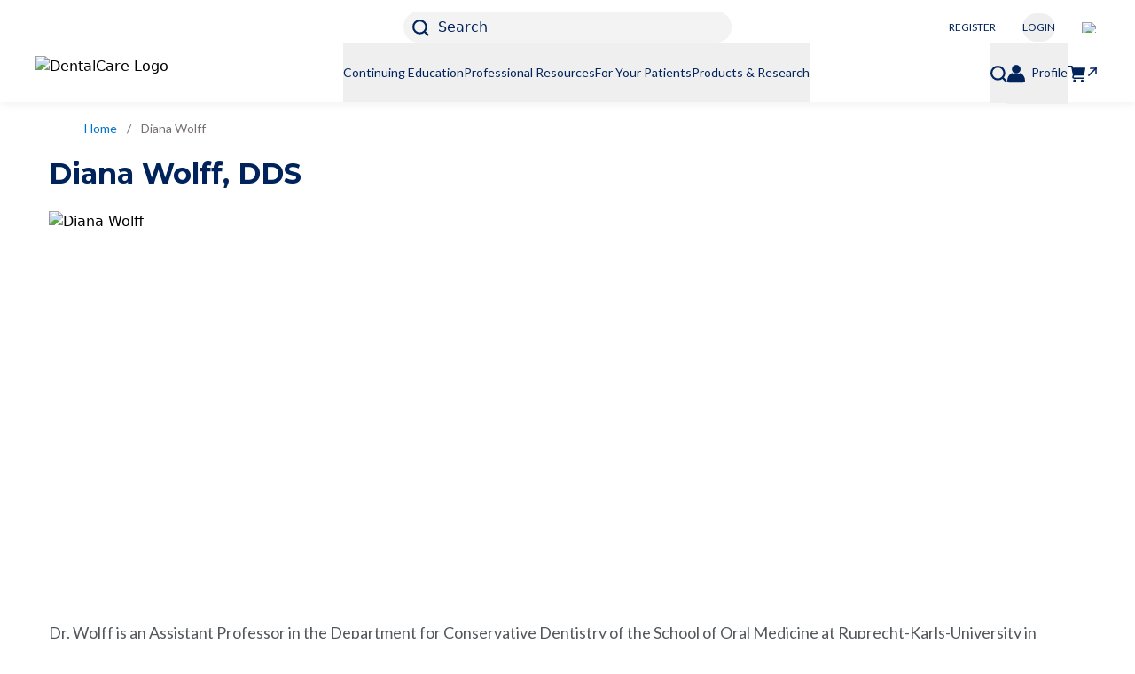

--- FILE ---
content_type: text/html; charset=utf-8
request_url: https://www.dentalcare.com/en-us/diana-wolff
body_size: 13043
content:
<!DOCTYPE html><html lang="en"><head><meta charSet="utf-8"/><meta name="viewport" content="width=device-width, initial-scale=1.0, maximum-scale=2.0, shrink-to-fit=no"/><meta name="pageType" content="AUTHOR_PAGE"/><meta name="google-site-verification" content="pv90sYflzzQXId7m_yVaiCXPF8fGfuC_CCb1Pmje13M"/><link rel="preload" as="image" imageSrcSet="https://images.ctfassets.net/u2qv1tdtdbbu/1Kl5zZyZJuh3H5c3nspony/f359cde4c386dc7634139f479e949c5a/US.jpg?w=640&amp;q=70&amp;fm=avif 640w, https://images.ctfassets.net/u2qv1tdtdbbu/1Kl5zZyZJuh3H5c3nspony/f359cde4c386dc7634139f479e949c5a/US.jpg?w=750&amp;q=70&amp;fm=avif 750w, https://images.ctfassets.net/u2qv1tdtdbbu/1Kl5zZyZJuh3H5c3nspony/f359cde4c386dc7634139f479e949c5a/US.jpg?w=828&amp;q=70&amp;fm=avif 828w, https://images.ctfassets.net/u2qv1tdtdbbu/1Kl5zZyZJuh3H5c3nspony/f359cde4c386dc7634139f479e949c5a/US.jpg?w=1080&amp;q=70&amp;fm=avif 1080w, https://images.ctfassets.net/u2qv1tdtdbbu/1Kl5zZyZJuh3H5c3nspony/f359cde4c386dc7634139f479e949c5a/US.jpg?w=1200&amp;q=70&amp;fm=avif 1200w, https://images.ctfassets.net/u2qv1tdtdbbu/1Kl5zZyZJuh3H5c3nspony/f359cde4c386dc7634139f479e949c5a/US.jpg?w=1920&amp;q=70&amp;fm=avif 1920w, https://images.ctfassets.net/u2qv1tdtdbbu/1Kl5zZyZJuh3H5c3nspony/f359cde4c386dc7634139f479e949c5a/US.jpg?w=2048&amp;q=70&amp;fm=avif 2048w, https://images.ctfassets.net/u2qv1tdtdbbu/1Kl5zZyZJuh3H5c3nspony/f359cde4c386dc7634139f479e949c5a/US.jpg?w=3840&amp;q=70&amp;fm=avif 3840w" imageSizes="100vw"/><link rel="preload" as="image" imageSrcSet="https://images.ctfassets.net/u2qv1tdtdbbu/12KyfVbCC7tzFcza6QYPSb/a32422e28a0247a69db06166e9be76ec/COB_dentalcare_white_or_light_background_232x52_05312024.png?w=640&amp;q=70&amp;fm=avif 640w, https://images.ctfassets.net/u2qv1tdtdbbu/12KyfVbCC7tzFcza6QYPSb/a32422e28a0247a69db06166e9be76ec/COB_dentalcare_white_or_light_background_232x52_05312024.png?w=750&amp;q=70&amp;fm=avif 750w, https://images.ctfassets.net/u2qv1tdtdbbu/12KyfVbCC7tzFcza6QYPSb/a32422e28a0247a69db06166e9be76ec/COB_dentalcare_white_or_light_background_232x52_05312024.png?w=828&amp;q=70&amp;fm=avif 828w, https://images.ctfassets.net/u2qv1tdtdbbu/12KyfVbCC7tzFcza6QYPSb/a32422e28a0247a69db06166e9be76ec/COB_dentalcare_white_or_light_background_232x52_05312024.png?w=1080&amp;q=70&amp;fm=avif 1080w, https://images.ctfassets.net/u2qv1tdtdbbu/12KyfVbCC7tzFcza6QYPSb/a32422e28a0247a69db06166e9be76ec/COB_dentalcare_white_or_light_background_232x52_05312024.png?w=1200&amp;q=70&amp;fm=avif 1200w, https://images.ctfassets.net/u2qv1tdtdbbu/12KyfVbCC7tzFcza6QYPSb/a32422e28a0247a69db06166e9be76ec/COB_dentalcare_white_or_light_background_232x52_05312024.png?w=1920&amp;q=70&amp;fm=avif 1920w, https://images.ctfassets.net/u2qv1tdtdbbu/12KyfVbCC7tzFcza6QYPSb/a32422e28a0247a69db06166e9be76ec/COB_dentalcare_white_or_light_background_232x52_05312024.png?w=2048&amp;q=70&amp;fm=avif 2048w, https://images.ctfassets.net/u2qv1tdtdbbu/12KyfVbCC7tzFcza6QYPSb/a32422e28a0247a69db06166e9be76ec/COB_dentalcare_white_or_light_background_232x52_05312024.png?w=3840&amp;q=70&amp;fm=avif 3840w" imageSizes="100vw"/><title>Diana Wolff</title><meta name="title" content="Diana Wolff"/><meta name="description" content="Visit dentalcare.com to learn more about Dr. Diana Wolff and view their FREE, on-demand dental continuing education course. Courses developed for both students and practicing dental professionals covering over 35 oral health topics."/><meta name="image" content="//images.ctfassets.net/u2qv1tdtdbbu/5rm4jDtPFdf5C28tnX9ito/526a6af0e5c02ee9066fd2f848ffbb1c/diana_wolff.jpg"/><meta property="og:title" content="Diana Wolff"/><meta property="og:image" content="//images.ctfassets.net/u2qv1tdtdbbu/5rm4jDtPFdf5C28tnX9ito/526a6af0e5c02ee9066fd2f848ffbb1c/diana_wolff.jpg"/><link rel="canonical" href="https://www.dentalcare.com/en-us/diana-wolff"/><script type="application/ld+json">{
                    "@context":"https://schema.org",
                    "@type": "BreadcrumbList",
                    "itemListElement": [{"@type":"ListItem","position":1,"name":"Home","item":"https://www.dentalcare.com/en-us"},{"@type":"ListItem","position":2,"name":"Diana Wolff","item":"https://www.dentalcare.com/en-us/diana-wolff"}]
                }</script><link rel="preload" as="image" imageSrcSet="https://images.ctfassets.net/u2qv1tdtdbbu/5rm4jDtPFdf5C28tnX9ito/526a6af0e5c02ee9066fd2f848ffbb1c/diana_wolff.jpg?w=640&amp;q=70&amp;fm=avif 640w, https://images.ctfassets.net/u2qv1tdtdbbu/5rm4jDtPFdf5C28tnX9ito/526a6af0e5c02ee9066fd2f848ffbb1c/diana_wolff.jpg?w=750&amp;q=70&amp;fm=avif 750w, https://images.ctfassets.net/u2qv1tdtdbbu/5rm4jDtPFdf5C28tnX9ito/526a6af0e5c02ee9066fd2f848ffbb1c/diana_wolff.jpg?w=828&amp;q=70&amp;fm=avif 828w, https://images.ctfassets.net/u2qv1tdtdbbu/5rm4jDtPFdf5C28tnX9ito/526a6af0e5c02ee9066fd2f848ffbb1c/diana_wolff.jpg?w=1080&amp;q=70&amp;fm=avif 1080w, https://images.ctfassets.net/u2qv1tdtdbbu/5rm4jDtPFdf5C28tnX9ito/526a6af0e5c02ee9066fd2f848ffbb1c/diana_wolff.jpg?w=1200&amp;q=70&amp;fm=avif 1200w, https://images.ctfassets.net/u2qv1tdtdbbu/5rm4jDtPFdf5C28tnX9ito/526a6af0e5c02ee9066fd2f848ffbb1c/diana_wolff.jpg?w=1920&amp;q=70&amp;fm=avif 1920w, https://images.ctfassets.net/u2qv1tdtdbbu/5rm4jDtPFdf5C28tnX9ito/526a6af0e5c02ee9066fd2f848ffbb1c/diana_wolff.jpg?w=2048&amp;q=70&amp;fm=avif 2048w, https://images.ctfassets.net/u2qv1tdtdbbu/5rm4jDtPFdf5C28tnX9ito/526a6af0e5c02ee9066fd2f848ffbb1c/diana_wolff.jpg?w=3840&amp;q=70&amp;fm=avif 3840w" imageSizes="100vw"/><link rel="preload" as="image" imageSrcSet="https://images.ctfassets.net/u2qv1tdtdbbu/2dS1305opNbfIEG25vMgg3/c0ad8e66fc519c79285c3227b6192cb4/COB_Dentalcare_Logo_All_White_96dpi.png?w=640&amp;q=70&amp;fm=avif 640w, https://images.ctfassets.net/u2qv1tdtdbbu/2dS1305opNbfIEG25vMgg3/c0ad8e66fc519c79285c3227b6192cb4/COB_Dentalcare_Logo_All_White_96dpi.png?w=750&amp;q=70&amp;fm=avif 750w, https://images.ctfassets.net/u2qv1tdtdbbu/2dS1305opNbfIEG25vMgg3/c0ad8e66fc519c79285c3227b6192cb4/COB_Dentalcare_Logo_All_White_96dpi.png?w=828&amp;q=70&amp;fm=avif 828w, https://images.ctfassets.net/u2qv1tdtdbbu/2dS1305opNbfIEG25vMgg3/c0ad8e66fc519c79285c3227b6192cb4/COB_Dentalcare_Logo_All_White_96dpi.png?w=1080&amp;q=70&amp;fm=avif 1080w, https://images.ctfassets.net/u2qv1tdtdbbu/2dS1305opNbfIEG25vMgg3/c0ad8e66fc519c79285c3227b6192cb4/COB_Dentalcare_Logo_All_White_96dpi.png?w=1200&amp;q=70&amp;fm=avif 1200w, https://images.ctfassets.net/u2qv1tdtdbbu/2dS1305opNbfIEG25vMgg3/c0ad8e66fc519c79285c3227b6192cb4/COB_Dentalcare_Logo_All_White_96dpi.png?w=1920&amp;q=70&amp;fm=avif 1920w, https://images.ctfassets.net/u2qv1tdtdbbu/2dS1305opNbfIEG25vMgg3/c0ad8e66fc519c79285c3227b6192cb4/COB_Dentalcare_Logo_All_White_96dpi.png?w=2048&amp;q=70&amp;fm=avif 2048w, https://images.ctfassets.net/u2qv1tdtdbbu/2dS1305opNbfIEG25vMgg3/c0ad8e66fc519c79285c3227b6192cb4/COB_Dentalcare_Logo_All_White_96dpi.png?w=3840&amp;q=70&amp;fm=avif 3840w" imageSizes="100vw"/><link rel="preload" as="image" imageSrcSet="https://images.ctfassets.net/u2qv1tdtdbbu/1GBbdh3U5wxmNKCmw9XYt1/d286b9191c97498b97e0920a4b0c6eab/COB_Instagram_Logo_All_White_96dpi.png?w=640&amp;q=70&amp;fm=avif 640w, https://images.ctfassets.net/u2qv1tdtdbbu/1GBbdh3U5wxmNKCmw9XYt1/d286b9191c97498b97e0920a4b0c6eab/COB_Instagram_Logo_All_White_96dpi.png?w=750&amp;q=70&amp;fm=avif 750w, https://images.ctfassets.net/u2qv1tdtdbbu/1GBbdh3U5wxmNKCmw9XYt1/d286b9191c97498b97e0920a4b0c6eab/COB_Instagram_Logo_All_White_96dpi.png?w=828&amp;q=70&amp;fm=avif 828w, https://images.ctfassets.net/u2qv1tdtdbbu/1GBbdh3U5wxmNKCmw9XYt1/d286b9191c97498b97e0920a4b0c6eab/COB_Instagram_Logo_All_White_96dpi.png?w=1080&amp;q=70&amp;fm=avif 1080w, https://images.ctfassets.net/u2qv1tdtdbbu/1GBbdh3U5wxmNKCmw9XYt1/d286b9191c97498b97e0920a4b0c6eab/COB_Instagram_Logo_All_White_96dpi.png?w=1200&amp;q=70&amp;fm=avif 1200w, https://images.ctfassets.net/u2qv1tdtdbbu/1GBbdh3U5wxmNKCmw9XYt1/d286b9191c97498b97e0920a4b0c6eab/COB_Instagram_Logo_All_White_96dpi.png?w=1920&amp;q=70&amp;fm=avif 1920w, https://images.ctfassets.net/u2qv1tdtdbbu/1GBbdh3U5wxmNKCmw9XYt1/d286b9191c97498b97e0920a4b0c6eab/COB_Instagram_Logo_All_White_96dpi.png?w=2048&amp;q=70&amp;fm=avif 2048w, https://images.ctfassets.net/u2qv1tdtdbbu/1GBbdh3U5wxmNKCmw9XYt1/d286b9191c97498b97e0920a4b0c6eab/COB_Instagram_Logo_All_White_96dpi.png?w=3840&amp;q=70&amp;fm=avif 3840w" imageSizes="100vw"/><link rel="preload" as="image" imageSrcSet="https://images.ctfassets.net/u2qv1tdtdbbu/1MCHinIEwJ0eYf5aHP6eu0/c880be926a190d230e49f2f83cd415b2/COB_ProShop_Logo_All_White_96dpi.png?w=640&amp;q=70&amp;fm=avif 640w, https://images.ctfassets.net/u2qv1tdtdbbu/1MCHinIEwJ0eYf5aHP6eu0/c880be926a190d230e49f2f83cd415b2/COB_ProShop_Logo_All_White_96dpi.png?w=750&amp;q=70&amp;fm=avif 750w, https://images.ctfassets.net/u2qv1tdtdbbu/1MCHinIEwJ0eYf5aHP6eu0/c880be926a190d230e49f2f83cd415b2/COB_ProShop_Logo_All_White_96dpi.png?w=828&amp;q=70&amp;fm=avif 828w, https://images.ctfassets.net/u2qv1tdtdbbu/1MCHinIEwJ0eYf5aHP6eu0/c880be926a190d230e49f2f83cd415b2/COB_ProShop_Logo_All_White_96dpi.png?w=1080&amp;q=70&amp;fm=avif 1080w, https://images.ctfassets.net/u2qv1tdtdbbu/1MCHinIEwJ0eYf5aHP6eu0/c880be926a190d230e49f2f83cd415b2/COB_ProShop_Logo_All_White_96dpi.png?w=1200&amp;q=70&amp;fm=avif 1200w, https://images.ctfassets.net/u2qv1tdtdbbu/1MCHinIEwJ0eYf5aHP6eu0/c880be926a190d230e49f2f83cd415b2/COB_ProShop_Logo_All_White_96dpi.png?w=1920&amp;q=70&amp;fm=avif 1920w, https://images.ctfassets.net/u2qv1tdtdbbu/1MCHinIEwJ0eYf5aHP6eu0/c880be926a190d230e49f2f83cd415b2/COB_ProShop_Logo_All_White_96dpi.png?w=2048&amp;q=70&amp;fm=avif 2048w, https://images.ctfassets.net/u2qv1tdtdbbu/1MCHinIEwJ0eYf5aHP6eu0/c880be926a190d230e49f2f83cd415b2/COB_ProShop_Logo_All_White_96dpi.png?w=3840&amp;q=70&amp;fm=avif 3840w" imageSizes="100vw"/><link rel="preload" as="image" imageSrcSet="https://images.ctfassets.net/u2qv1tdtdbbu/56GaNyC2ict1DUrH55ZpDz/9e4bc22539ba4e0103a2f560941fb1ff/privacyoptions29x14.png?w=640&amp;q=70&amp;fm=avif 640w, https://images.ctfassets.net/u2qv1tdtdbbu/56GaNyC2ict1DUrH55ZpDz/9e4bc22539ba4e0103a2f560941fb1ff/privacyoptions29x14.png?w=750&amp;q=70&amp;fm=avif 750w, https://images.ctfassets.net/u2qv1tdtdbbu/56GaNyC2ict1DUrH55ZpDz/9e4bc22539ba4e0103a2f560941fb1ff/privacyoptions29x14.png?w=828&amp;q=70&amp;fm=avif 828w, https://images.ctfassets.net/u2qv1tdtdbbu/56GaNyC2ict1DUrH55ZpDz/9e4bc22539ba4e0103a2f560941fb1ff/privacyoptions29x14.png?w=1080&amp;q=70&amp;fm=avif 1080w, https://images.ctfassets.net/u2qv1tdtdbbu/56GaNyC2ict1DUrH55ZpDz/9e4bc22539ba4e0103a2f560941fb1ff/privacyoptions29x14.png?w=1200&amp;q=70&amp;fm=avif 1200w, https://images.ctfassets.net/u2qv1tdtdbbu/56GaNyC2ict1DUrH55ZpDz/9e4bc22539ba4e0103a2f560941fb1ff/privacyoptions29x14.png?w=1920&amp;q=70&amp;fm=avif 1920w, https://images.ctfassets.net/u2qv1tdtdbbu/56GaNyC2ict1DUrH55ZpDz/9e4bc22539ba4e0103a2f560941fb1ff/privacyoptions29x14.png?w=2048&amp;q=70&amp;fm=avif 2048w, https://images.ctfassets.net/u2qv1tdtdbbu/56GaNyC2ict1DUrH55ZpDz/9e4bc22539ba4e0103a2f560941fb1ff/privacyoptions29x14.png?w=3840&amp;q=70&amp;fm=avif 3840w" imageSizes="100vw"/><meta name="next-head-count" content="19"/><link rel="shortcut icon preload" as="image" href="/static/favicon/favicon-16x16.png" type="image/x-icon"/><link rel="icon preload" as="image" href="/static/favicon/favicon-32x32.png" type="image/x-icon"/><link rel="preconnect" href="https://fonts.gstatic.com" crossorigin="true"/><meta name="robots" content="index, follow"/><meta name="ps-country" content="US"/><meta name="ps-language" content="en"/><link rel="preconnect" href="https://fonts.gstatic.com" crossorigin /><link rel="preload" href="/_next/static/css/d2c7407a86df60bc.css" as="style"/><link rel="stylesheet" href="/_next/static/css/d2c7407a86df60bc.css" data-n-g=""/><noscript data-n-css=""></noscript><script defer="" nomodule="" src="/_next/static/chunks/polyfills-42372ed130431b0a.js"></script><script defer="" src="/_next/static/chunks/9008.f4f9738b282a1d79.js"></script><script defer="" src="/_next/static/chunks/4298.08c68f05167ac0de.js"></script><script defer="" src="/_next/static/chunks/2852872c-304323d344ff1d1e.js"></script><script defer="" src="/_next/static/chunks/75fc9c18-a8c9805be41684e2.js"></script><script defer="" src="/_next/static/chunks/9669-418e26e2f28a467d.js"></script><script defer="" src="/_next/static/chunks/1135-1acf008bd82085b2.js"></script><script defer="" src="/_next/static/chunks/8507.b6b22dd086f9fae2.js"></script><script defer="" src="/_next/static/chunks/1695.cf1118327a8e7364.js"></script><script defer="" src="/_next/static/chunks/9186.e15a7ea4507aeadb.js"></script><script defer="" src="/_next/static/chunks/9755.0bd50713e338be77.js"></script><script defer="" src="/_next/static/chunks/4715.1ab77b3d02d77b42.js"></script><script defer="" src="/_next/static/chunks/1664-7bba6d7caeb2ea23.js"></script><script defer="" src="/_next/static/chunks/418.7a0aba2830c03caa.js"></script><script defer="" src="/_next/static/chunks/1666-7ca49ff434899a46.js"></script><script defer="" src="/_next/static/chunks/1039.3b97e95b1c00f96d.js"></script><script defer="" src="/_next/static/chunks/780.a1241a7fd2cb76e1.js"></script><script defer="" src="/_next/static/chunks/5821.0e0b7bc263510f2d.js"></script><script defer="" src="/_next/static/chunks/3051.3404b10d5a3bccf4.js"></script><script defer="" src="/_next/static/chunks/798.4c6fc4a92b6044c9.js"></script><script defer="" src="/_next/static/chunks/357.ca89e0e958b46ba8.js"></script><script defer="" src="/_next/static/chunks/4229.f7f4179f0b2f4d52.js"></script><script defer="" src="/_next/static/chunks/5919-944a614ebc21bfcf.js"></script><script defer="" src="/_next/static/chunks/3632.6968a50c72054a16.js"></script><script defer="" src="/_next/static/chunks/654.1254350af8af5468.js"></script><script defer="" src="/_next/static/chunks/9232.7a8c4c38af132f6d.js"></script><script src="/_next/static/chunks/webpack-c8d2e37ef64609aa.js" defer=""></script><script src="/_next/static/chunks/framework-945b357d4a851f4b.js" defer=""></script><script src="/_next/static/chunks/main-8814e80de3c41ee4.js" defer=""></script><script src="/_next/static/chunks/pages/_app-ec964cb6ce9aa02e.js" defer=""></script><script src="/_next/static/chunks/4419-d3d975d5be019300.js" defer=""></script><script src="/_next/static/chunks/4960-c003462311813966.js" defer=""></script><script src="/_next/static/chunks/pages/en-us/%5BauthorId%5D-180f0cd4a05851fb.js" defer=""></script><script src="/_next/static/nYvXMtYPkdEtzwklUAi9I/_buildManifest.js" defer=""></script><script src="/_next/static/nYvXMtYPkdEtzwklUAi9I/_ssgManifest.js" defer=""></script><style data-href="https://fonts.googleapis.com/css2?family=Lato:wght@400;700&family=Montserrat:wght@400;500;700&display=swap">@font-face{font-family:'Lato';font-style:normal;font-weight:400;font-display:swap;src:url(https://fonts.gstatic.com/l/font?kit=S6uyw4BMUTPHvxo&skey=2d58b92a99e1c086&v=v25) format('woff')}@font-face{font-family:'Lato';font-style:normal;font-weight:700;font-display:swap;src:url(https://fonts.gstatic.com/l/font?kit=S6u9w4BMUTPHh6UVeww&skey=3480a19627739c0d&v=v25) format('woff')}@font-face{font-family:'Montserrat';font-style:normal;font-weight:400;font-display:swap;src:url(https://fonts.gstatic.com/l/font?kit=JTUHjIg1_i6t8kCHKm4532VJOt5-QNFgpCtr6Ew9&skey=7bc19f711c0de8f&v=v31) format('woff')}@font-face{font-family:'Montserrat';font-style:normal;font-weight:500;font-display:swap;src:url(https://fonts.gstatic.com/l/font?kit=JTUHjIg1_i6t8kCHKm4532VJOt5-QNFgpCtZ6Ew9&skey=7bc19f711c0de8f&v=v31) format('woff')}@font-face{font-family:'Montserrat';font-style:normal;font-weight:700;font-display:swap;src:url(https://fonts.gstatic.com/l/font?kit=JTUHjIg1_i6t8kCHKm4532VJOt5-QNFgpCuM70w9&skey=7bc19f711c0de8f&v=v31) format('woff')}@font-face{font-family:'Lato';font-style:normal;font-weight:400;font-display:swap;src:url(https://fonts.gstatic.com/s/lato/v25/S6uyw4BMUTPHjxAwXiWtFCfQ7A.woff2) format('woff2');unicode-range:U+0100-02BA,U+02BD-02C5,U+02C7-02CC,U+02CE-02D7,U+02DD-02FF,U+0304,U+0308,U+0329,U+1D00-1DBF,U+1E00-1E9F,U+1EF2-1EFF,U+2020,U+20A0-20AB,U+20AD-20C0,U+2113,U+2C60-2C7F,U+A720-A7FF}@font-face{font-family:'Lato';font-style:normal;font-weight:400;font-display:swap;src:url(https://fonts.gstatic.com/s/lato/v25/S6uyw4BMUTPHjx4wXiWtFCc.woff2) format('woff2');unicode-range:U+0000-00FF,U+0131,U+0152-0153,U+02BB-02BC,U+02C6,U+02DA,U+02DC,U+0304,U+0308,U+0329,U+2000-206F,U+20AC,U+2122,U+2191,U+2193,U+2212,U+2215,U+FEFF,U+FFFD}@font-face{font-family:'Lato';font-style:normal;font-weight:700;font-display:swap;src:url(https://fonts.gstatic.com/s/lato/v25/S6u9w4BMUTPHh6UVSwaPGQ3q5d0N7w.woff2) format('woff2');unicode-range:U+0100-02BA,U+02BD-02C5,U+02C7-02CC,U+02CE-02D7,U+02DD-02FF,U+0304,U+0308,U+0329,U+1D00-1DBF,U+1E00-1E9F,U+1EF2-1EFF,U+2020,U+20A0-20AB,U+20AD-20C0,U+2113,U+2C60-2C7F,U+A720-A7FF}@font-face{font-family:'Lato';font-style:normal;font-weight:700;font-display:swap;src:url(https://fonts.gstatic.com/s/lato/v25/S6u9w4BMUTPHh6UVSwiPGQ3q5d0.woff2) format('woff2');unicode-range:U+0000-00FF,U+0131,U+0152-0153,U+02BB-02BC,U+02C6,U+02DA,U+02DC,U+0304,U+0308,U+0329,U+2000-206F,U+20AC,U+2122,U+2191,U+2193,U+2212,U+2215,U+FEFF,U+FFFD}@font-face{font-family:'Montserrat';font-style:normal;font-weight:400;font-display:swap;src:url(https://fonts.gstatic.com/s/montserrat/v31/JTUSjIg1_i6t8kCHKm459WRhyyTh89ZNpQ.woff2) format('woff2');unicode-range:U+0460-052F,U+1C80-1C8A,U+20B4,U+2DE0-2DFF,U+A640-A69F,U+FE2E-FE2F}@font-face{font-family:'Montserrat';font-style:normal;font-weight:400;font-display:swap;src:url(https://fonts.gstatic.com/s/montserrat/v31/JTUSjIg1_i6t8kCHKm459W1hyyTh89ZNpQ.woff2) format('woff2');unicode-range:U+0301,U+0400-045F,U+0490-0491,U+04B0-04B1,U+2116}@font-face{font-family:'Montserrat';font-style:normal;font-weight:400;font-display:swap;src:url(https://fonts.gstatic.com/s/montserrat/v31/JTUSjIg1_i6t8kCHKm459WZhyyTh89ZNpQ.woff2) format('woff2');unicode-range:U+0102-0103,U+0110-0111,U+0128-0129,U+0168-0169,U+01A0-01A1,U+01AF-01B0,U+0300-0301,U+0303-0304,U+0308-0309,U+0323,U+0329,U+1EA0-1EF9,U+20AB}@font-face{font-family:'Montserrat';font-style:normal;font-weight:400;font-display:swap;src:url(https://fonts.gstatic.com/s/montserrat/v31/JTUSjIg1_i6t8kCHKm459WdhyyTh89ZNpQ.woff2) format('woff2');unicode-range:U+0100-02BA,U+02BD-02C5,U+02C7-02CC,U+02CE-02D7,U+02DD-02FF,U+0304,U+0308,U+0329,U+1D00-1DBF,U+1E00-1E9F,U+1EF2-1EFF,U+2020,U+20A0-20AB,U+20AD-20C0,U+2113,U+2C60-2C7F,U+A720-A7FF}@font-face{font-family:'Montserrat';font-style:normal;font-weight:400;font-display:swap;src:url(https://fonts.gstatic.com/s/montserrat/v31/JTUSjIg1_i6t8kCHKm459WlhyyTh89Y.woff2) format('woff2');unicode-range:U+0000-00FF,U+0131,U+0152-0153,U+02BB-02BC,U+02C6,U+02DA,U+02DC,U+0304,U+0308,U+0329,U+2000-206F,U+20AC,U+2122,U+2191,U+2193,U+2212,U+2215,U+FEFF,U+FFFD}@font-face{font-family:'Montserrat';font-style:normal;font-weight:500;font-display:swap;src:url(https://fonts.gstatic.com/s/montserrat/v31/JTUSjIg1_i6t8kCHKm459WRhyyTh89ZNpQ.woff2) format('woff2');unicode-range:U+0460-052F,U+1C80-1C8A,U+20B4,U+2DE0-2DFF,U+A640-A69F,U+FE2E-FE2F}@font-face{font-family:'Montserrat';font-style:normal;font-weight:500;font-display:swap;src:url(https://fonts.gstatic.com/s/montserrat/v31/JTUSjIg1_i6t8kCHKm459W1hyyTh89ZNpQ.woff2) format('woff2');unicode-range:U+0301,U+0400-045F,U+0490-0491,U+04B0-04B1,U+2116}@font-face{font-family:'Montserrat';font-style:normal;font-weight:500;font-display:swap;src:url(https://fonts.gstatic.com/s/montserrat/v31/JTUSjIg1_i6t8kCHKm459WZhyyTh89ZNpQ.woff2) format('woff2');unicode-range:U+0102-0103,U+0110-0111,U+0128-0129,U+0168-0169,U+01A0-01A1,U+01AF-01B0,U+0300-0301,U+0303-0304,U+0308-0309,U+0323,U+0329,U+1EA0-1EF9,U+20AB}@font-face{font-family:'Montserrat';font-style:normal;font-weight:500;font-display:swap;src:url(https://fonts.gstatic.com/s/montserrat/v31/JTUSjIg1_i6t8kCHKm459WdhyyTh89ZNpQ.woff2) format('woff2');unicode-range:U+0100-02BA,U+02BD-02C5,U+02C7-02CC,U+02CE-02D7,U+02DD-02FF,U+0304,U+0308,U+0329,U+1D00-1DBF,U+1E00-1E9F,U+1EF2-1EFF,U+2020,U+20A0-20AB,U+20AD-20C0,U+2113,U+2C60-2C7F,U+A720-A7FF}@font-face{font-family:'Montserrat';font-style:normal;font-weight:500;font-display:swap;src:url(https://fonts.gstatic.com/s/montserrat/v31/JTUSjIg1_i6t8kCHKm459WlhyyTh89Y.woff2) format('woff2');unicode-range:U+0000-00FF,U+0131,U+0152-0153,U+02BB-02BC,U+02C6,U+02DA,U+02DC,U+0304,U+0308,U+0329,U+2000-206F,U+20AC,U+2122,U+2191,U+2193,U+2212,U+2215,U+FEFF,U+FFFD}@font-face{font-family:'Montserrat';font-style:normal;font-weight:700;font-display:swap;src:url(https://fonts.gstatic.com/s/montserrat/v31/JTUSjIg1_i6t8kCHKm459WRhyyTh89ZNpQ.woff2) format('woff2');unicode-range:U+0460-052F,U+1C80-1C8A,U+20B4,U+2DE0-2DFF,U+A640-A69F,U+FE2E-FE2F}@font-face{font-family:'Montserrat';font-style:normal;font-weight:700;font-display:swap;src:url(https://fonts.gstatic.com/s/montserrat/v31/JTUSjIg1_i6t8kCHKm459W1hyyTh89ZNpQ.woff2) format('woff2');unicode-range:U+0301,U+0400-045F,U+0490-0491,U+04B0-04B1,U+2116}@font-face{font-family:'Montserrat';font-style:normal;font-weight:700;font-display:swap;src:url(https://fonts.gstatic.com/s/montserrat/v31/JTUSjIg1_i6t8kCHKm459WZhyyTh89ZNpQ.woff2) format('woff2');unicode-range:U+0102-0103,U+0110-0111,U+0128-0129,U+0168-0169,U+01A0-01A1,U+01AF-01B0,U+0300-0301,U+0303-0304,U+0308-0309,U+0323,U+0329,U+1EA0-1EF9,U+20AB}@font-face{font-family:'Montserrat';font-style:normal;font-weight:700;font-display:swap;src:url(https://fonts.gstatic.com/s/montserrat/v31/JTUSjIg1_i6t8kCHKm459WdhyyTh89ZNpQ.woff2) format('woff2');unicode-range:U+0100-02BA,U+02BD-02C5,U+02C7-02CC,U+02CE-02D7,U+02DD-02FF,U+0304,U+0308,U+0329,U+1D00-1DBF,U+1E00-1E9F,U+1EF2-1EFF,U+2020,U+20A0-20AB,U+20AD-20C0,U+2113,U+2C60-2C7F,U+A720-A7FF}@font-face{font-family:'Montserrat';font-style:normal;font-weight:700;font-display:swap;src:url(https://fonts.gstatic.com/s/montserrat/v31/JTUSjIg1_i6t8kCHKm459WlhyyTh89Y.woff2) format('woff2');unicode-range:U+0000-00FF,U+0131,U+0152-0153,U+02BB-02BC,U+02C6,U+02DA,U+02DC,U+0304,U+0308,U+0329,U+2000-206F,U+20AC,U+2122,U+2191,U+2193,U+2212,U+2215,U+FEFF,U+FFFD}</style></head><body><noscript><iframe src='https://www.googletagmanager.com/ns.html?id=GTM-N6XWT7TZ'
                                height='0' width='0' style='display:none;visibility:hidden'></iframe></noscript><div id="__next"><div><header data-testid="header" class="lg:relative z-20 shadow-1 bg-white w-full top-0"><div class="null header-non-sticky"><div class="mobilestick-head flex lg:justify-end px-20 lg:px-40 py-10 lg:pt-13 lg:pb-0"><div class="w-full lg:w-4/12 flex justify-between lg:justify-center h-35 lg:h-auto"><div class="lg:hidden"><a tabindex="0" class="w-148 block  event_image_click" target="_self" data-action-detail="Home" aria-label="Home" href="/en-us"><span style="box-sizing:border-box;display:block;overflow:hidden;width:initial;height:initial;background:none;opacity:1;border:0;margin:0;padding:0;position:relative"><span style="box-sizing:border-box;display:block;width:initial;height:initial;background:none;opacity:1;border:0;margin:0;padding:0;padding-top:22.413793103448278%"></span><img alt="DentalCare Logo" sizes="100vw" srcSet="https://images.ctfassets.net/u2qv1tdtdbbu/12KyfVbCC7tzFcza6QYPSb/a32422e28a0247a69db06166e9be76ec/COB_dentalcare_white_or_light_background_232x52_05312024.png?w=640&amp;q=70&amp;fm=avif 640w, https://images.ctfassets.net/u2qv1tdtdbbu/12KyfVbCC7tzFcza6QYPSb/a32422e28a0247a69db06166e9be76ec/COB_dentalcare_white_or_light_background_232x52_05312024.png?w=750&amp;q=70&amp;fm=avif 750w, https://images.ctfassets.net/u2qv1tdtdbbu/12KyfVbCC7tzFcza6QYPSb/a32422e28a0247a69db06166e9be76ec/COB_dentalcare_white_or_light_background_232x52_05312024.png?w=828&amp;q=70&amp;fm=avif 828w, https://images.ctfassets.net/u2qv1tdtdbbu/12KyfVbCC7tzFcza6QYPSb/a32422e28a0247a69db06166e9be76ec/COB_dentalcare_white_or_light_background_232x52_05312024.png?w=1080&amp;q=70&amp;fm=avif 1080w, https://images.ctfassets.net/u2qv1tdtdbbu/12KyfVbCC7tzFcza6QYPSb/a32422e28a0247a69db06166e9be76ec/COB_dentalcare_white_or_light_background_232x52_05312024.png?w=1200&amp;q=70&amp;fm=avif 1200w, https://images.ctfassets.net/u2qv1tdtdbbu/12KyfVbCC7tzFcza6QYPSb/a32422e28a0247a69db06166e9be76ec/COB_dentalcare_white_or_light_background_232x52_05312024.png?w=1920&amp;q=70&amp;fm=avif 1920w, https://images.ctfassets.net/u2qv1tdtdbbu/12KyfVbCC7tzFcza6QYPSb/a32422e28a0247a69db06166e9be76ec/COB_dentalcare_white_or_light_background_232x52_05312024.png?w=2048&amp;q=70&amp;fm=avif 2048w, https://images.ctfassets.net/u2qv1tdtdbbu/12KyfVbCC7tzFcza6QYPSb/a32422e28a0247a69db06166e9be76ec/COB_dentalcare_white_or_light_background_232x52_05312024.png?w=3840&amp;q=70&amp;fm=avif 3840w" src="https://images.ctfassets.net/u2qv1tdtdbbu/12KyfVbCC7tzFcza6QYPSb/a32422e28a0247a69db06166e9be76ec/COB_dentalcare_white_or_light_background_232x52_05312024.png?w=3840&amp;q=70&amp;fm=avif" decoding="async" data-nimg="responsive" style="position:absolute;top:0;left:0;bottom:0;right:0;box-sizing:border-box;padding:0;border:none;margin:auto;display:block;width:0;height:0;min-width:100%;max-width:100%;min-height:100%;max-height:100%"/></span></a></div><div class="flex lg:w-full lg:justify-center"><button class="w-full max-w-370 lg:bg-flashWhite h-35 text-left pl-10 rounded-18  event_button_click" name="Search" type="button" tabindex="0"><svg class="stroke-primary w-19 inline-block relative" xmlns="https://www.w3.org/2000/svg" viewBox="0 0 17.193 17.194" role="img" aria-label="Search icon"><path d="M1,1,3.787,3.787" transform="translate(11.992 11.992)" fill="none" stroke-linecap="round" stroke-width="2"></path><circle cx="7.574" cy="7.574" r="6.574" fill="none" stroke-width="2"></circle></svg><span class="hidden lg:inline-block text-primary pl-10">Search</span></button><div class="block lg:hidden ml-25 relative top-2"><button class="menuCloseicon  event_menu_click" data-action-detail="Menu" aria-label="Hamburger menu" aria-expanded="false" type="button" tabindex="0"><div class="hamicon"><span aria-hidden="true" class="line" role="presentation"></span></div></button></div></div></div><div class="hidden lg:flex lg:w-4/12 items-center justify-center lg:justify-end fixed bottom-0 left-0 w-full lg:relative z-30 bg-white py-15 lg:p-0 shadow-2 lg:shadow-none"><button class="lg:text-12 lg:leading-12 font-mont lg:font-lato lg:font-normal lg:text-primary w-162 h-35 lg:w-auto lg:h-auto mr-5 lg:mr-30 inline-block text-center text-16 leading-16 py-8 bg-secondary lg:bg-transparent text-white lg:border-0 rounded-40  event_button_click" data-action-detail="REGISTER" name="REGISTER" tabindex="0">REGISTER</button><button class="lg:text-12 lg:leading-12 font-mont lg:font-lato lg:font-normal lg:text-primary w-162 h-35 lg:w-auto lg:h-auto ml-5 lg:ml-0 lg:mr-30 inline-block text-center text-16 leading-16 py-8 lg:border-0 border border-secondary text-secondary rounded-40  event_button_click" data-action-detail="LOGIN" name="LOGIN" tabindex="0">LOGIN</button><div class="hidden lg:flex"><a tabindex="0" class="w-20  event_internal_link" target="_self" href="/en-us/locationselector"><span style="box-sizing:border-box;display:block;overflow:hidden;width:initial;height:initial;background:none;opacity:1;border:0;margin:0;padding:0;position:relative"><span style="box-sizing:border-box;display:block;width:initial;height:initial;background:none;opacity:1;border:0;margin:0;padding:0;padding-top:60%"></span><img alt="Language selector English(US) selected" sizes="100vw" srcSet="https://images.ctfassets.net/u2qv1tdtdbbu/1Kl5zZyZJuh3H5c3nspony/f359cde4c386dc7634139f479e949c5a/US.jpg?w=640&amp;q=70&amp;fm=avif 640w, https://images.ctfassets.net/u2qv1tdtdbbu/1Kl5zZyZJuh3H5c3nspony/f359cde4c386dc7634139f479e949c5a/US.jpg?w=750&amp;q=70&amp;fm=avif 750w, https://images.ctfassets.net/u2qv1tdtdbbu/1Kl5zZyZJuh3H5c3nspony/f359cde4c386dc7634139f479e949c5a/US.jpg?w=828&amp;q=70&amp;fm=avif 828w, https://images.ctfassets.net/u2qv1tdtdbbu/1Kl5zZyZJuh3H5c3nspony/f359cde4c386dc7634139f479e949c5a/US.jpg?w=1080&amp;q=70&amp;fm=avif 1080w, https://images.ctfassets.net/u2qv1tdtdbbu/1Kl5zZyZJuh3H5c3nspony/f359cde4c386dc7634139f479e949c5a/US.jpg?w=1200&amp;q=70&amp;fm=avif 1200w, https://images.ctfassets.net/u2qv1tdtdbbu/1Kl5zZyZJuh3H5c3nspony/f359cde4c386dc7634139f479e949c5a/US.jpg?w=1920&amp;q=70&amp;fm=avif 1920w, https://images.ctfassets.net/u2qv1tdtdbbu/1Kl5zZyZJuh3H5c3nspony/f359cde4c386dc7634139f479e949c5a/US.jpg?w=2048&amp;q=70&amp;fm=avif 2048w, https://images.ctfassets.net/u2qv1tdtdbbu/1Kl5zZyZJuh3H5c3nspony/f359cde4c386dc7634139f479e949c5a/US.jpg?w=3840&amp;q=70&amp;fm=avif 3840w" src="https://images.ctfassets.net/u2qv1tdtdbbu/1Kl5zZyZJuh3H5c3nspony/f359cde4c386dc7634139f479e949c5a/US.jpg?w=3840&amp;q=70&amp;fm=avif" decoding="async" data-nimg="responsive" style="position:absolute;top:0;left:0;bottom:0;right:0;box-sizing:border-box;padding:0;border:none;margin:auto;display:block;width:0;height:0;min-width:100%;max-width:100%;min-height:100%;max-height:100%"/></span></a></div></div></div><div class="stickhead lg:flex relative lg:justify-between lg:items-center flex-col lg:flex-row full-container lg:h-auto"><a tabindex="0" class="w-148 lg:w-270 cw-165 absolute lg:top-auto lg:left-auto -top-55 left-20 hidden lg:block z-20  event_image_click" target="_self" data-action-detail="Home" aria-label="Home" href="/en-us"><span style="box-sizing:border-box;display:block;overflow:hidden;width:initial;height:initial;background:none;opacity:1;border:0;margin:0;padding:0;position:relative"><span style="box-sizing:border-box;display:block;width:initial;height:initial;background:none;opacity:1;border:0;margin:0;padding:0;padding-top:22.413793103448278%"></span><img alt="DentalCare Logo" sizes="100vw" srcSet="https://images.ctfassets.net/u2qv1tdtdbbu/12KyfVbCC7tzFcza6QYPSb/a32422e28a0247a69db06166e9be76ec/COB_dentalcare_white_or_light_background_232x52_05312024.png?w=640&amp;q=70&amp;fm=avif 640w, https://images.ctfassets.net/u2qv1tdtdbbu/12KyfVbCC7tzFcza6QYPSb/a32422e28a0247a69db06166e9be76ec/COB_dentalcare_white_or_light_background_232x52_05312024.png?w=750&amp;q=70&amp;fm=avif 750w, https://images.ctfassets.net/u2qv1tdtdbbu/12KyfVbCC7tzFcza6QYPSb/a32422e28a0247a69db06166e9be76ec/COB_dentalcare_white_or_light_background_232x52_05312024.png?w=828&amp;q=70&amp;fm=avif 828w, https://images.ctfassets.net/u2qv1tdtdbbu/12KyfVbCC7tzFcza6QYPSb/a32422e28a0247a69db06166e9be76ec/COB_dentalcare_white_or_light_background_232x52_05312024.png?w=1080&amp;q=70&amp;fm=avif 1080w, https://images.ctfassets.net/u2qv1tdtdbbu/12KyfVbCC7tzFcza6QYPSb/a32422e28a0247a69db06166e9be76ec/COB_dentalcare_white_or_light_background_232x52_05312024.png?w=1200&amp;q=70&amp;fm=avif 1200w, https://images.ctfassets.net/u2qv1tdtdbbu/12KyfVbCC7tzFcza6QYPSb/a32422e28a0247a69db06166e9be76ec/COB_dentalcare_white_or_light_background_232x52_05312024.png?w=1920&amp;q=70&amp;fm=avif 1920w, https://images.ctfassets.net/u2qv1tdtdbbu/12KyfVbCC7tzFcza6QYPSb/a32422e28a0247a69db06166e9be76ec/COB_dentalcare_white_or_light_background_232x52_05312024.png?w=2048&amp;q=70&amp;fm=avif 2048w, https://images.ctfassets.net/u2qv1tdtdbbu/12KyfVbCC7tzFcza6QYPSb/a32422e28a0247a69db06166e9be76ec/COB_dentalcare_white_or_light_background_232x52_05312024.png?w=3840&amp;q=70&amp;fm=avif 3840w" src="https://images.ctfassets.net/u2qv1tdtdbbu/12KyfVbCC7tzFcza6QYPSb/a32422e28a0247a69db06166e9be76ec/COB_dentalcare_white_or_light_background_232x52_05312024.png?w=3840&amp;q=70&amp;fm=avif" decoding="async" data-nimg="responsive" style="position:absolute;top:0;left:0;bottom:0;right:0;box-sizing:border-box;padding:0;border:none;margin:auto;display:block;width:0;height:0;min-width:100%;max-width:100%;min-height:100%;max-height:100%"/></span></a><div class="hidden lg:flex lg:w-full lg:justify-center"><div class="menuSlot flex gap-35 c-gap-25 c-pl-20 lg:gap-40 text-18 lg:text-14 font-lato font-normal text-primary flex-col lg:flex-row pt-30 border-b lg:border-0 pb-35  lg:py-0 px-20 lg:px-0 lg:z-20"><div><div class="menuOverlay "></div><div role="presentation"><button class="menulink lg:relative w-full lg:w-auto flex justify-between lg:block lg:py-23  event_menu_click" data-action-detail="Continuing Education" aria-expanded="false" type="button" tabindex="0">Continuing Education<svg class="w-10 stroke-secondary inline-block lg:hidden relative top-5" xmlns="https://www.w3.org/2000/svg" viewBox="0 0 15 25"><path fill="none" stroke-linecap="round" stroke-width="3px" d="M1,1l9,9-9,8"></path></svg></button></div></div><div><div class="menuOverlay "></div><div role="presentation"><button class="menulink lg:relative w-full lg:w-auto flex justify-between lg:block lg:py-23  event_menu_click" data-action-detail="Professional Resources" aria-expanded="false" type="button" tabindex="0">Professional Resources<svg class="w-10 stroke-secondary inline-block lg:hidden relative top-5" xmlns="https://www.w3.org/2000/svg" viewBox="0 0 15 25"><path fill="none" stroke-linecap="round" stroke-width="3px" d="M1,1l9,9-9,8"></path></svg></button></div></div><div><div class="menuOverlay "></div><div role="presentation"><button class="menulink lg:relative w-full lg:w-auto flex justify-between lg:block lg:py-23  event_menu_click" data-action-detail="For Your Patients" aria-expanded="false" type="button" tabindex="0">For Your Patients<svg class="w-10 stroke-secondary inline-block lg:hidden relative top-5" xmlns="https://www.w3.org/2000/svg" viewBox="0 0 15 25"><path fill="none" stroke-linecap="round" stroke-width="3px" d="M1,1l9,9-9,8"></path></svg></button></div></div><div><div class="menuOverlay "></div><div role="presentation"><button class="menulink lg:relative w-full lg:w-auto flex justify-between lg:block lg:py-23  event_menu_click" data-action-detail="Products &amp; Research" aria-expanded="false" type="button" tabindex="0">Products &amp; Research<svg class="w-10 stroke-secondary inline-block lg:hidden relative top-5" xmlns="https://www.w3.org/2000/svg" viewBox="0 0 15 25"><path fill="none" stroke-linecap="round" stroke-width="3px" d="M1,1l9,9-9,8"></path></svg></button></div></div></div><div class="lg:absolute lg:right-0 lg:pr-40 lg:w-full lg:z-10"><ul class="flex lg:gap-20 text-18 lg:text-14 font-lato font-normal text-primary flex-col lg:flex-row lg:justify-end"><li class=" border-b lg:border-0 px-20 lg:px-0"><button class="py-23  event_button_click" data-action-detail="Search" name="Search" aria-label="Search" type="button" tabindex="0"><svg class="stroke-primary w-19 inline-block" xmlns="https://www.w3.org/2000/svg" viewBox="0 0 17.193 17.194" role="img" aria-label="Search icon"><path d="M1,1,3.787,3.787" transform="translate(11.992 11.992)" fill="none" stroke-linecap="round" stroke-width="2"></path><circle cx="7.574" cy="7.574" r="6.574" fill="none" stroke-width="2"></circle></svg><span class="text-18 lg:text-14 text-primary pl-7 lg:hidden">Search</span></button></li><li class=" border-b lg:border-0 px-20 lg:px-0"><div><div class="menuOverlay "></div><div><button class="lg:relative text-left w-full lg:w-auto py-23  event_menu_click" data-action-detail="Profile" aria-expanded="false" type="button" tabindex="0"><span><svg class="w-20 fill-primary inline-block " xmlns="https://www.w3.org/2000/svg" viewBox="0 0 19.727 20.779"><path d="M-269.055-19.066a1.06,1.06,0,0,0-1.175.044,6.707,6.707,0,0,1-3.956,1.286,6.707,6.707,0,0,1-3.956-1.286,1.06,1.06,0,0,0-1.175-.044,9.857,9.857,0,0,0-4.732,8.425h0a2.084,2.084,0,0,0,2.084,2.084h15.559a2.084,2.084,0,0,0,2.084-2.084h0a9.857,9.857,0,0,0-4.732-8.425Z" transform="translate(284.04 28.551)"></path><path d="M-56.782-458.525a4.853,4.853,0,0,0,4.853-4.853,4.853,4.853,0,0,0-4.853-4.853,4.853,4.853,0,0,0-4.853,4.853,4.853,4.853,0,0,0,4.853,4.853Z" transform="translate(66.7 468.3)"></path></svg></span><span class="pl-7 ipadlength">Profile</span><svg class="w-10 stroke-secondary inline-block float-right relative top-5 lg:hidden" xmlns="https://www.w3.org/2000/svg" viewBox="0 0 15 25"><path fill="none" stroke-linecap="round" stroke-width="3px" d="M1,1l9,9-9,8"></path></svg></button></div></div></li><li class=" border-b lg:border-0 px-20 lg:px-0"><a name="Shop now" href="https://crestoralbproshop.com" target="_blank" rel="noopener" tabindex="0" data-action-detail="Shop now" aria-label="Shop now" class="py-23 inline-block event_button_click"><svg class="w-20 fill-primary inline-block " xmlns="https://www.w3.org/2000/svg" viewBox="0 0 21.448 20.779"><path d="M32.978,38.008H43.8a1.28,1.28,0,0,0,1.261-1.06l1.374-7.892A.643.643,0,0,0,45.8,28.3H31.35l-.356-1.853a.825.825,0,0,0-.81-.669H25.825a.825.825,0,0,0,0,1.65H29.5l.168.872H29.6l1.743,9.354-.621,1.553a2.085,2.085,0,0,0,1.936,2.859h11.71a.825.825,0,0,0,0-1.65H32.657a.435.435,0,0,1-.4-.6Z" transform="translate(-25 -25.78)"></path><path d="M42.461,66.026a1.757,1.757,0,1,0,1.758,1.757A1.758,1.758,0,0,0,42.461,66.026Z" transform="translate(-33.967 -48.982)"></path><path d="M63.864,66.026a1.757,1.757,0,1,0,1.757,1.757A1.758,1.758,0,0,0,63.864,66.026Z" transform="translate(-46.189 -48.78)"></path></svg><span class="c-hidden pl-7">Shop now</span><span class="inline-block -pl-10 transform -rotate-45"><svg class="w-14 stroke-primary ml-two " xmlns="https://www.w3.org/2000/svg" viewBox="0 0 18.393 14.742" role="button" aria-label="Arrow right icon"><line x2="16" transform="translate(0 6.957)" fill="none" stroke-linecap="round" stroke-width="2"></line><line x2="5.957" y2="5.957" transform="translate(10.021 1)" fill="none" stroke-linecap="round" stroke-width="2"></line><line y1="5.957" x2="5.957" transform="translate(10.021 6.957)" fill="none" stroke-linecap="round" stroke-width="2"></line></svg></span></a></li></ul></div></div></div></div></header><main id="main"><div class="limitcont mt-0"><div class="w-full lg:w-lg lg:w-mxl lg:w-xl px-20 lg:px-0 lg:z-1 lg:relative c-px-40"><ul class="flex flex-row flex-nowrap justify-start items-center py-20 overflow-auto no-scrollbar"><li class="flex items-center justify-start whitespace-nowrap"><a title="Home" data-pgaction-redirection="0" itemProp="name" tabindex="0" class="font-lato font-regular text-14 leading-19 block text-blue  event_internal_link" target="_self" href="/en-us">Home</a><p class="mx-11 text-darkgrey font-lato font-regular text-14 leading-19 ">/</p><meta itemProp="position" content="1"/></li><li class="flex items-center justify-start whitespace-nowrap"><p itemProp="name" class="font-lato font-regular text-14 leading-19 block text-darkgrey">Diana Wolff</p><meta itemProp="position" content="2"/></li></ul></div></div><div class="limitcont px-20 lg:px-40"><div class="authcont lg:grid grid-cols-none lg:gap-x-30 lg:gap-y-20 mb-80 lg:mb-50"><h1 class="authtitle text-22 leading-33 mb-20 lg:m-0 font-mont font-bold text-primary lg:text-32 lg:leading-44">Diana Wolff<!-- -->, <!-- -->DDS</h1><div class="authimg max-w-400 lg:w-400"><span style="box-sizing:border-box;display:block;overflow:hidden;width:initial;height:initial;background:none;opacity:1;border:0;margin:0;padding:0;position:relative"><span style="box-sizing:border-box;display:block;width:initial;height:initial;background:none;opacity:1;border:0;margin:0;padding:0;padding-top:110.86956521739131%"></span><img alt="Diana Wolff" sizes="100vw" srcSet="https://images.ctfassets.net/u2qv1tdtdbbu/5rm4jDtPFdf5C28tnX9ito/526a6af0e5c02ee9066fd2f848ffbb1c/diana_wolff.jpg?w=640&amp;q=70&amp;fm=avif 640w, https://images.ctfassets.net/u2qv1tdtdbbu/5rm4jDtPFdf5C28tnX9ito/526a6af0e5c02ee9066fd2f848ffbb1c/diana_wolff.jpg?w=750&amp;q=70&amp;fm=avif 750w, https://images.ctfassets.net/u2qv1tdtdbbu/5rm4jDtPFdf5C28tnX9ito/526a6af0e5c02ee9066fd2f848ffbb1c/diana_wolff.jpg?w=828&amp;q=70&amp;fm=avif 828w, https://images.ctfassets.net/u2qv1tdtdbbu/5rm4jDtPFdf5C28tnX9ito/526a6af0e5c02ee9066fd2f848ffbb1c/diana_wolff.jpg?w=1080&amp;q=70&amp;fm=avif 1080w, https://images.ctfassets.net/u2qv1tdtdbbu/5rm4jDtPFdf5C28tnX9ito/526a6af0e5c02ee9066fd2f848ffbb1c/diana_wolff.jpg?w=1200&amp;q=70&amp;fm=avif 1200w, https://images.ctfassets.net/u2qv1tdtdbbu/5rm4jDtPFdf5C28tnX9ito/526a6af0e5c02ee9066fd2f848ffbb1c/diana_wolff.jpg?w=1920&amp;q=70&amp;fm=avif 1920w, https://images.ctfassets.net/u2qv1tdtdbbu/5rm4jDtPFdf5C28tnX9ito/526a6af0e5c02ee9066fd2f848ffbb1c/diana_wolff.jpg?w=2048&amp;q=70&amp;fm=avif 2048w, https://images.ctfassets.net/u2qv1tdtdbbu/5rm4jDtPFdf5C28tnX9ito/526a6af0e5c02ee9066fd2f848ffbb1c/diana_wolff.jpg?w=3840&amp;q=70&amp;fm=avif 3840w" src="https://images.ctfassets.net/u2qv1tdtdbbu/5rm4jDtPFdf5C28tnX9ito/526a6af0e5c02ee9066fd2f848ffbb1c/diana_wolff.jpg?w=3840&amp;q=70&amp;fm=avif" decoding="async" data-nimg="responsive" class="rounded-15" style="position:absolute;top:0;left:0;bottom:0;right:0;box-sizing:border-box;padding:0;border:none;margin:auto;display:block;width:0;height:0;min-width:100%;max-width:100%;min-height:100%;max-height:100%"/></span></div><div class="authdesp"><div class="text-18 leading-25 font-lato text-grayDavy mt-20 lg:mt-0 mb-30 lg:mb-20"><p>Dr. Wolff is an Assistant Professor in the Department for Conservative Dentistry of the School of Oral Medicine at Ruprecht-Karls-University in Heidelberg, Germany. She is a specialist in esthetic dentistry and operative dentistry.  Her research interests are in preventive dentistry and cariology.</p></div><div class="flex"><p class="text-18 leading-25 font-lato text-grayDavy mr-5">Email:</p><div class="text-18 leading-25 font-lato font-bold text-rasinBlack mb-30 lg:mb-20 authEmail"><p><a tabindex="0" class="undefined event_internal_link" target="_self" href="mailto:wolff.diana@med.uni-Heidelberg.de">wolff.diana@med.uni-Heidelberg.de</a></p></div></div></div></div></div></main><footer class="bg-primary clear-both"><h2 class="mx-auto ftTxtwrp font-bold flex flex-wrap px-30 lg:px-auto justify-center pt-50 text-white text-22 lg:text-28 font-mont text-center"><p>Join Our Crest + Oral-B Professional Community</p></h2><div class="text-lightGray lg:w-auto lg:px-95 mx-auto text-center text-16 leading-19 mt-15 font-lato px-20 footer-des"><p>Login or Register to receive relevant, timely communication, take CE courses and more. 
Follow us on Instagram and create an account on ProShop for easy ordering for yourself or your office.</p></div><div data-testid="social-wrapper" class="socialButton flex flex-wrap mx-auto justify-center lg:my-50 my-20 align-middle"><a href="https://account.dentalcare.com/authorize?response_type=code&amp;client_id=R2QwFfemhq1Gvsps0ilaH6a82AmHWjq0&amp;redirect_uri=https://www.dentalcare.com/en-us/auth&amp;state=&amp;audience=CGW&amp;scope=offline_access openid&amp;screen_hint=signup&amp;ui_locales=en-US" target="_self" rel="noopener" tabindex="0" data-action-detail="Registration for Dentalcare" aria-label="Registration for Dentalcare" class="lg:py-0 py-20 lg:px-60 max-w-60p lg:max-w-350 w-full event_image_click"><span style="box-sizing:border-box;display:block;overflow:hidden;width:initial;height:initial;background:none;opacity:1;border:0;margin:0;padding:0;position:relative"><span style="box-sizing:border-box;display:block;width:initial;height:initial;background:none;opacity:1;border:0;margin:0;padding:0;padding-top:27.2108843537415%"></span><img alt="Registration for Dentalcare" sizes="100vw" srcSet="https://images.ctfassets.net/u2qv1tdtdbbu/2dS1305opNbfIEG25vMgg3/c0ad8e66fc519c79285c3227b6192cb4/COB_Dentalcare_Logo_All_White_96dpi.png?w=640&amp;q=70&amp;fm=avif 640w, https://images.ctfassets.net/u2qv1tdtdbbu/2dS1305opNbfIEG25vMgg3/c0ad8e66fc519c79285c3227b6192cb4/COB_Dentalcare_Logo_All_White_96dpi.png?w=750&amp;q=70&amp;fm=avif 750w, https://images.ctfassets.net/u2qv1tdtdbbu/2dS1305opNbfIEG25vMgg3/c0ad8e66fc519c79285c3227b6192cb4/COB_Dentalcare_Logo_All_White_96dpi.png?w=828&amp;q=70&amp;fm=avif 828w, https://images.ctfassets.net/u2qv1tdtdbbu/2dS1305opNbfIEG25vMgg3/c0ad8e66fc519c79285c3227b6192cb4/COB_Dentalcare_Logo_All_White_96dpi.png?w=1080&amp;q=70&amp;fm=avif 1080w, https://images.ctfassets.net/u2qv1tdtdbbu/2dS1305opNbfIEG25vMgg3/c0ad8e66fc519c79285c3227b6192cb4/COB_Dentalcare_Logo_All_White_96dpi.png?w=1200&amp;q=70&amp;fm=avif 1200w, https://images.ctfassets.net/u2qv1tdtdbbu/2dS1305opNbfIEG25vMgg3/c0ad8e66fc519c79285c3227b6192cb4/COB_Dentalcare_Logo_All_White_96dpi.png?w=1920&amp;q=70&amp;fm=avif 1920w, https://images.ctfassets.net/u2qv1tdtdbbu/2dS1305opNbfIEG25vMgg3/c0ad8e66fc519c79285c3227b6192cb4/COB_Dentalcare_Logo_All_White_96dpi.png?w=2048&amp;q=70&amp;fm=avif 2048w, https://images.ctfassets.net/u2qv1tdtdbbu/2dS1305opNbfIEG25vMgg3/c0ad8e66fc519c79285c3227b6192cb4/COB_Dentalcare_Logo_All_White_96dpi.png?w=3840&amp;q=70&amp;fm=avif 3840w" src="https://images.ctfassets.net/u2qv1tdtdbbu/2dS1305opNbfIEG25vMgg3/c0ad8e66fc519c79285c3227b6192cb4/COB_Dentalcare_Logo_All_White_96dpi.png?w=3840&amp;q=70&amp;fm=avif" decoding="async" data-nimg="responsive" style="position:absolute;top:0;left:0;bottom:0;right:0;box-sizing:border-box;padding:0;border:none;margin:auto;display:block;width:0;height:0;min-width:100%;max-width:100%;min-height:100%;max-height:100%"/></span></a><a href="https://www.instagram.com/accounts/login/?next=/crestoralbpro/" target="blank" rel="noopener" tabindex="0" data-action-detail="Instagram" aria-label="Instagram" class="lg:py-0 py-20 lg:px-60 max-w-60p lg:max-w-350 w-full event_image_click"><span style="box-sizing:border-box;display:block;overflow:hidden;width:initial;height:initial;background:none;opacity:1;border:0;margin:0;padding:0;position:relative"><span style="box-sizing:border-box;display:block;width:initial;height:initial;background:none;opacity:1;border:0;margin:0;padding:0;padding-top:27.2108843537415%"></span><img alt="Instagram" sizes="100vw" srcSet="https://images.ctfassets.net/u2qv1tdtdbbu/1GBbdh3U5wxmNKCmw9XYt1/d286b9191c97498b97e0920a4b0c6eab/COB_Instagram_Logo_All_White_96dpi.png?w=640&amp;q=70&amp;fm=avif 640w, https://images.ctfassets.net/u2qv1tdtdbbu/1GBbdh3U5wxmNKCmw9XYt1/d286b9191c97498b97e0920a4b0c6eab/COB_Instagram_Logo_All_White_96dpi.png?w=750&amp;q=70&amp;fm=avif 750w, https://images.ctfassets.net/u2qv1tdtdbbu/1GBbdh3U5wxmNKCmw9XYt1/d286b9191c97498b97e0920a4b0c6eab/COB_Instagram_Logo_All_White_96dpi.png?w=828&amp;q=70&amp;fm=avif 828w, https://images.ctfassets.net/u2qv1tdtdbbu/1GBbdh3U5wxmNKCmw9XYt1/d286b9191c97498b97e0920a4b0c6eab/COB_Instagram_Logo_All_White_96dpi.png?w=1080&amp;q=70&amp;fm=avif 1080w, https://images.ctfassets.net/u2qv1tdtdbbu/1GBbdh3U5wxmNKCmw9XYt1/d286b9191c97498b97e0920a4b0c6eab/COB_Instagram_Logo_All_White_96dpi.png?w=1200&amp;q=70&amp;fm=avif 1200w, https://images.ctfassets.net/u2qv1tdtdbbu/1GBbdh3U5wxmNKCmw9XYt1/d286b9191c97498b97e0920a4b0c6eab/COB_Instagram_Logo_All_White_96dpi.png?w=1920&amp;q=70&amp;fm=avif 1920w, https://images.ctfassets.net/u2qv1tdtdbbu/1GBbdh3U5wxmNKCmw9XYt1/d286b9191c97498b97e0920a4b0c6eab/COB_Instagram_Logo_All_White_96dpi.png?w=2048&amp;q=70&amp;fm=avif 2048w, https://images.ctfassets.net/u2qv1tdtdbbu/1GBbdh3U5wxmNKCmw9XYt1/d286b9191c97498b97e0920a4b0c6eab/COB_Instagram_Logo_All_White_96dpi.png?w=3840&amp;q=70&amp;fm=avif 3840w" src="https://images.ctfassets.net/u2qv1tdtdbbu/1GBbdh3U5wxmNKCmw9XYt1/d286b9191c97498b97e0920a4b0c6eab/COB_Instagram_Logo_All_White_96dpi.png?w=3840&amp;q=70&amp;fm=avif" decoding="async" data-nimg="responsive" style="position:absolute;top:0;left:0;bottom:0;right:0;box-sizing:border-box;padding:0;border:none;margin:auto;display:block;width:0;height:0;min-width:100%;max-width:100%;min-height:100%;max-height:100%"/></span></a><a href="https://crestoralbproshop.com/customer/account/create/?utm_source=website&amp;utm_medium=homepage&amp;utm_campaign=register&amp;utm_term=general_home" target="blank" rel="noopener" tabindex="0" data-action-detail="ProShop" aria-label="ProShop" class="lg:py-0 py-20 lg:px-60 max-w-60p lg:max-w-350 w-full event_image_click"><span style="box-sizing:border-box;display:block;overflow:hidden;width:initial;height:initial;background:none;opacity:1;border:0;margin:0;padding:0;position:relative"><span style="box-sizing:border-box;display:block;width:initial;height:initial;background:none;opacity:1;border:0;margin:0;padding:0;padding-top:27.2108843537415%"></span><img alt="ProShop" sizes="100vw" srcSet="https://images.ctfassets.net/u2qv1tdtdbbu/1MCHinIEwJ0eYf5aHP6eu0/c880be926a190d230e49f2f83cd415b2/COB_ProShop_Logo_All_White_96dpi.png?w=640&amp;q=70&amp;fm=avif 640w, https://images.ctfassets.net/u2qv1tdtdbbu/1MCHinIEwJ0eYf5aHP6eu0/c880be926a190d230e49f2f83cd415b2/COB_ProShop_Logo_All_White_96dpi.png?w=750&amp;q=70&amp;fm=avif 750w, https://images.ctfassets.net/u2qv1tdtdbbu/1MCHinIEwJ0eYf5aHP6eu0/c880be926a190d230e49f2f83cd415b2/COB_ProShop_Logo_All_White_96dpi.png?w=828&amp;q=70&amp;fm=avif 828w, https://images.ctfassets.net/u2qv1tdtdbbu/1MCHinIEwJ0eYf5aHP6eu0/c880be926a190d230e49f2f83cd415b2/COB_ProShop_Logo_All_White_96dpi.png?w=1080&amp;q=70&amp;fm=avif 1080w, https://images.ctfassets.net/u2qv1tdtdbbu/1MCHinIEwJ0eYf5aHP6eu0/c880be926a190d230e49f2f83cd415b2/COB_ProShop_Logo_All_White_96dpi.png?w=1200&amp;q=70&amp;fm=avif 1200w, https://images.ctfassets.net/u2qv1tdtdbbu/1MCHinIEwJ0eYf5aHP6eu0/c880be926a190d230e49f2f83cd415b2/COB_ProShop_Logo_All_White_96dpi.png?w=1920&amp;q=70&amp;fm=avif 1920w, https://images.ctfassets.net/u2qv1tdtdbbu/1MCHinIEwJ0eYf5aHP6eu0/c880be926a190d230e49f2f83cd415b2/COB_ProShop_Logo_All_White_96dpi.png?w=2048&amp;q=70&amp;fm=avif 2048w, https://images.ctfassets.net/u2qv1tdtdbbu/1MCHinIEwJ0eYf5aHP6eu0/c880be926a190d230e49f2f83cd415b2/COB_ProShop_Logo_All_White_96dpi.png?w=3840&amp;q=70&amp;fm=avif 3840w" src="https://images.ctfassets.net/u2qv1tdtdbbu/1MCHinIEwJ0eYf5aHP6eu0/c880be926a190d230e49f2f83cd415b2/COB_ProShop_Logo_All_White_96dpi.png?w=3840&amp;q=70&amp;fm=avif" decoding="async" data-nimg="responsive" style="position:absolute;top:0;left:0;bottom:0;right:0;box-sizing:border-box;padding:0;border:none;margin:auto;display:block;width:0;height:0;min-width:100%;max-width:100%;min-height:100%;max-height:100%"/></span></a></div><div class="flex flex-wrap object-contain mx-auto justify-center lg:border-b lg:border-white lg:border-opacity-25"><div class="flex lg:mx-50 w-full lg:w-auto justify-center"><ul><li class="mb-23 "><a tabindex="0" class="lg:text-16 text-20 text-white font-mont leading-28 lg:leading-22 font-thin caret-transparent  event_internal_link" target="_self" data-action-detail="About Us" aria-label="About Us" href="/en-us/about">About Us</a></li></ul></div><div class="flex lg:mx-50 w-full lg:w-auto justify-center"><ul><li class="mb-23 "><a tabindex="0" class="lg:text-16 text-20 text-white font-mont leading-28 lg:leading-22 font-thin caret-transparent  event_internal_link" target="_self" data-action-detail="FAQs" aria-label="FAQs" href="/en-us/about/faq">FAQs</a></li></ul></div><div class="flex lg:mx-50 w-full lg:w-auto justify-center"><ul><li class="mb-23 "><a tabindex="0" class="lg:text-16 text-20 text-white font-mont leading-28 lg:leading-22 font-thin caret-transparent  event_internal_link" target="_self" data-action-detail="Contact Us" aria-label="Contact Us" href="/en-us/contact-us">Contact Us</a></li></ul></div><div class="flex lg:mx-50 w-full lg:w-auto justify-center"><ul><li class="mb-23 "><a tabindex="0" class="lg:text-16 text-20 text-white font-mont leading-28 lg:leading-22 font-thin caret-transparent  event_internal_link" target="_self" data-action-detail="Site Map" aria-label="Site Map" href="/en-us/sitemap">Site Map</a></li></ul></div></div><div class="iconwpr flex justify-center lg:hidden border-b border-white border-opacity-25 pb-20 items-center"><a aria-label="https://www.instagram.com/crestoralbpro/" href="https://www.instagram.com/crestoralbpro/" target="_blank" rel="noopener" tabindex="0" data-action-detail="https://www.instagram.com/crestoralbpro/" class="event_socialmedia_exit"><svg class="w-40 InstagramIcon mr-25" xmlns="https://www.w3.org/2000/svg" viewBox="0 0 40 40"><circle fill="none" stroke="#fff" stroke-miterlimit="10" cx="20" cy="20" r="19.5"></circle><path fill="#fff" d="M12.242,17.436H5.194A5.2,5.2,0,0,1,0,12.242V5.194A5.2,5.2,0,0,1,5.194,0h7.048a5.2,5.2,0,0,1,5.194,5.194v7.048A5.2,5.2,0,0,1,12.242,17.436ZM5.194,1.754a3.444,3.444,0,0,0-3.44,3.44v7.048a3.444,3.444,0,0,0,3.44,3.44h7.048a3.444,3.444,0,0,0,3.44-3.44V5.194a3.444,3.444,0,0,0-3.44-3.44ZM8.718,13.227a4.509,4.509,0,1,1,4.51-4.509A4.515,4.515,0,0,1,8.718,13.227Zm0-7.265a2.755,2.755,0,1,0,2.755,2.755A2.759,2.759,0,0,0,8.718,5.963Zm4.518-.64a1.081,1.081,0,1,1,1.081-1.08A1.082,1.082,0,0,1,13.236,5.323Z" transform="translate(11.282 11.282)"></path></svg></a><a aria-label="http://www.bbb.org/cincinnati/business-reviews/manufacturers-and-producers/the-procter-gamble-company-in-cincinnati-oh-3036/" href="http://www.bbb.org/cincinnati/business-reviews/manufacturers-and-producers/the-procter-gamble-company-in-cincinnati-oh-3036/" target="_blank" rel="noopener" tabindex="0" data-action-detail="http://www.bbb.org/cincinnati/business-reviews/manufacturers-and-producers/the-procter-gamble-company-in-cincinnati-oh-3036/" class="event_outbound_link"><svg class="w-90 h-40 BusinessIcon" xmlns="https://www.w3.org/2000/svg" viewBox="0 0 78.81 30"><path fill="#fff" fill-rule="evenodd" d="M20.26,22.512h-9.9L10,23.542h2.638l.5,1.421H17.48l.5-1.421H20.62Z" transform="translate(-1.831 -4.767)"></path><path fill="#fff" fill-rule="evenodd" d="M12.7,14.137a2.311,2.311,0,0,0,.51,3.219l2.321,1.7a.582.582,0,0,1,.128.807l.35.254,1.226-1.7a2.3,2.3,0,0,0,.438-1.349,2.331,2.331,0,0,0-.03-.367,2.286,2.286,0,0,0-.919-1.5L14.4,13.5a.576.576,0,0,1-.23-.376.8.8,0,0,1-.006-.093.565.565,0,0,1,.109-.336h0l-.348-.255-1.227,1.7" transform="translate(-2.245 -2.503)"></path><path fill="#fff" fill-rule="evenodd" d="M14.37,5.594a3.33,3.33,0,0,0-.634,1.956,3.461,3.461,0,0,0,.042.533,3.327,3.327,0,0,0,1.332,2.181l2.917,2.125a1.783,1.783,0,0,1,.715,1.169,1.869,1.869,0,0,1,.022.284,1.785,1.785,0,0,1-.339,1.049l.278.2L21,11.9a3.355,3.355,0,0,0-.74-4.67L16.739,4.656a1.037,1.037,0,0,1-.228-1.441l-.28-.2Z" transform="translate(-2.515 -0.778)"></path><path fill="#fff" fill-rule="evenodd" d="M9.939,31.768c.556,0,.891-.2.891-.624v-.017c0-.387-.286-.625-.932-.625H8.443v1.265ZM9.6,29.45c.556,0,.908-.181.908-.609v-.016c0-.379-.294-.592-.827-.592H8.443V29.45ZM7.216,27.123H9.873a2.066,2.066,0,0,1,1.5.509,1.326,1.326,0,0,1,.392.979v.017a1.34,1.34,0,0,1-.752,1.242,1.4,1.4,0,0,1,1.071,1.414V31.3c0,1.052-.851,1.579-2.142,1.579H7.216Z" transform="translate(-1.321 -5.192)"></path><path fill="#fff" fill-rule="evenodd" d="M16.564,31.768c.556,0,.892-.2.892-.624v-.017c0-.387-.286-.625-.932-.625H15.068v1.265ZM16.23,29.45c.556,0,.908-.181.908-.609v-.016c0-.379-.294-.592-.826-.592H15.068V29.45Zm-2.388-2.327H16.5a2.063,2.063,0,0,1,1.5.509,1.329,1.329,0,0,1,.392.979v.017a1.339,1.339,0,0,1-.752,1.242,1.406,1.406,0,0,1,1.071,1.414V31.3c0,1.052-.85,1.579-2.142,1.579H13.842Z" transform="translate(-2.534 -5.192)"></path><path fill="#fff" fill-rule="evenodd" d="M23.192,31.768c.555,0,.891-.2.891-.624v-.017c0-.387-.287-.625-.933-.625H21.694v1.265Zm-.336-2.318c.556,0,.908-.181.908-.609v-.016c0-.379-.294-.592-.826-.592H21.694V29.45Zm-2.387-2.327h2.657a2.068,2.068,0,0,1,1.5.509,1.33,1.33,0,0,1,.391.979v.017a1.339,1.339,0,0,1-.752,1.242,1.405,1.405,0,0,1,1.072,1.414V31.3c0,1.052-.85,1.579-2.142,1.579H20.469Z" transform="translate(-3.747 -5.192)"></path><path fill="#fff" fill-rule="evenodd" d="M27.351,32.859h-.189v.259h.194c.1,0,.15-.052.15-.128s-.06-.131-.155-.131m.162.394.215.316H27.5l-.187-.284h-.153v.284h-.194v-.883h.39c.209,0,.344.108.344.291a.274.274,0,0,1-.189.275m-.2-.839a.738.738,0,1,0,.727.736.728.728,0,0,0-.727-.736m0,1.568a.83.83,0,1,1,.827-.832.822.822,0,0,1-.827.832" transform="translate(-4.848 -6.144)"></path><path fill="#fff" fill-rule="evenodd" d="M59.924,13.442v-.014c0-.472-.327-.715-.86-.715H57.976v1.437h1.109c.533,0,.839-.286.839-.708" transform="translate(-10.613 -2.554)"></path><path fill="#fff" fill-rule="evenodd" d="M41.52,13.071l-.661,1.623h1.323Z" transform="translate(-7.48 -2.62)"></path><path fill="#fff" fill-rule="evenodd" d="M42.083,23.12v-.014c0-.329-.256-.515-.718-.515h-1.08v1.058h1.009c.484,0,.789-.157.789-.529" transform="translate(-7.375 -4.362)"></path><path fill="#fff" fill-rule="evenodd" d="M71.447,14.235v-.014a1.433,1.433,0,0,0-1.5-1.509H69.1v3.017h.846a1.422,1.422,0,0,0,1.5-1.494" transform="translate(-12.65 -2.554)"></path><path fill="#fff" fill-rule="evenodd" d="M89.152,12.713h-.846v3.017h.846a1.422,1.422,0,0,0,1.5-1.494v-.015a1.433,1.433,0,0,0-1.5-1.508" transform="translate(-16.166 -2.554)"></path><path fill="#fff" fill-rule="evenodd" d="M41.549,25.006H40.284v1.1h1.3c.484,0,.775-.172.775-.543V25.55c0-.336-.249-.543-.811-.543" transform="translate(-7.375 -4.805)"></path><path fill="#fff" fill-rule="evenodd" d="M75.632,11.945a2.5,2.5,0,0,1-2.645,2.5h-1.94v-5h1.94a2.487,2.487,0,0,1,2.645,2.488Zm-5.152,2.5H66.69v-5h3.753v.979H67.778v1.015h2.346v.979H67.778v1.051h2.7Zm-4.221-3.989H64.744v3.989h-1.1V10.458H62.135V9.443h4.123ZM64.894,21.065c0,.994-.754,1.552-1.827,1.552a3.159,3.159,0,0,1-2.112-.8l.647-.779a2.279,2.279,0,0,0,1.486.608c.448,0,.718-.179.718-.472v-.014c0-.278-.17-.422-1-.636-1-.257-1.649-.536-1.649-1.53v-.015A1.56,1.56,0,0,1,62.9,17.469a2.871,2.871,0,0,1,1.849.637l-.569.829a2.328,2.328,0,0,0-1.294-.493c-.419,0-.639.193-.639.436v.014c0,.329.213.436,1.073.658,1.01.265,1.578.629,1.578,1.5Zm-4.072,0c0,.994-.754,1.552-1.827,1.552a3.158,3.158,0,0,1-2.112-.8l.647-.779a2.278,2.278,0,0,0,1.486.608c.448,0,.718-.179.718-.472v-.014c0-.278-.17-.422-1-.636-1-.257-1.649-.536-1.649-1.53v-.015a1.56,1.56,0,0,1,1.742-1.509,2.869,2.869,0,0,1,1.848.637l-.569.829a2.327,2.327,0,0,0-1.294-.493c-.419,0-.639.193-.639.436v.014c0,.329.213.436,1.073.658,1.009.265,1.578.629,1.578,1.5Zm-4.164,1.48H52.869v-5h3.753v.979H53.956v1.015H56.3v.979H53.956v1.051h2.7Zm-4.576,0h-.931l-2.41-3.181v3.181h-1.08v-5H48.67L51,20.622V17.541h1.081ZM.449,25.8V4.758A4.145,4.145,0,0,1,4.691.729H26.965v29.1H4.691A4.145,4.145,0,0,1,.449,25.8Zm46.914-11.35H46.268v-5h2.275c1.173,0,1.877.622,1.877,1.651v.014a1.554,1.554,0,0,1-1.067,1.551l1.216,1.787h-1.28l-1.067-1.6h-.86Zm-4.321,6.076c-1-.257-1.649-.536-1.649-1.53v-.015a1.56,1.56,0,0,1,1.742-1.509,2.869,2.869,0,0,1,1.848.637l-.569.829a2.328,2.328,0,0,0-1.294-.493c-.419,0-.639.193-.639.436v.014c0,.329.213.436,1.073.658,1.01.265,1.578.629,1.578,1.5v.014c0,.994-.754,1.552-1.827,1.552a3.158,3.158,0,0,1-2.112-.8l.647-.779a2.277,2.277,0,0,0,1.486.608c.448,0,.718-.179.718-.472v-.014c0-.278-.17-.422-1-.636Zm2.686,2.023h1.094v-5H45.728ZM43.8,13.517a1.793,1.793,0,0,0,1.308-.586l.7.708a2.621,2.621,0,0,1-4.592-1.68v-.014a2.676,2.676,0,0,1,4.557-1.816l-.7.808a1.833,1.833,0,0,0-1.273-.565,1.479,1.479,0,0,0-1.443,1.559v.014A1.483,1.483,0,0,0,43.8,13.517Zm-7.723,7.641v.014c0,.915-.739,1.373-1.863,1.373H31.843v-5h2.31c1.017,0,1.642.507,1.642,1.294v.014a1.165,1.165,0,0,1-.654,1.08,1.221,1.221,0,0,1,.931,1.229Zm.618-6.712H35.547l-.455-1.122h-2.1l-.455,1.122H31.417l2.133-5.04h1.009Zm1.967,7.162c.668,0,1.073-.408,1.073-1.2V17.541h1.095v2.824a2.009,2.009,0,0,1-2.182,2.259A1.981,1.981,0,0,1,36.49,20.4v-2.86h1.095v2.831c0,.815.405,1.237,1.073,1.237Zm.441-8.092a1.79,1.79,0,0,0,1.308-.586l.7.708a2.621,2.621,0,0,1-4.593-1.68v-.014a2.676,2.676,0,0,1,4.557-1.816l-.7.808a1.831,1.831,0,0,0-1.272-.565,1.479,1.479,0,0,0-1.443,1.559v.014A1.483,1.483,0,0,0,39.1,13.517Zm15.334-2.08v.979H52.088v1.051h2.7v.979H51v-5h3.753v.979H52.088v1.015Zm.922-1.995H57.3a2.487,2.487,0,0,1,2.645,2.488v.014a2.5,2.5,0,0,1-2.645,2.5H55.356Zm5.2,5h1.094v-5H60.558ZM74.276.283H51.31V.278H4.691A4.6,4.6,0,0,0,0,4.758V25.8a4.6,4.6,0,0,0,4.691,4.481H51.31v-.006H74.276a4.43,4.43,0,0,0,4.534-4.319V4.6A4.43,4.43,0,0,0,74.276.283Z" transform="translate(0 -0.278)"></path></svg></a></div><div class="lg:flex lg:items-center lg:mx-auto"><div class="flex justify-start c-justify-center lg:justify-between w-full limitcont mt-25 flex-wrap lg:flex-no-wrap px-10 lg:mb-10"><ul class="flex flex-wrap lg:flex-nowrap items-center lg:justify-center"><li class="whitespace-nowrap footermenu mb-25 lg:mb-0"><a tabindex="0" class="mx-15 text-lightGray text-14 font-lato  event_internal_link" target="_self" data-action-detail="SDS" aria-label="SDS" href="/en-us/sds">SDS</a></li><li class="whitespace-nowrap footermenu mb-25 lg:mb-0"><a href="https://termsandconditions.pg.com/en-us/#use" target="_blank" rel="noopener" tabindex="0" data-action-detail="Terms And Conditions" aria-label="Terms And Conditions" class="mx-15 text-lightGray text-14 font-lato event_outbound_link">Terms And Conditions</a></li><li class="whitespace-nowrap footermenu mb-25 lg:mb-0"><a href="https://privacypolicy.pg.com/en-US/#statePrivacyNotice" target="_blank" rel="noopener" tabindex="0" data-action-detail="Privacy" aria-label="Privacy" class="mx-15 text-lightGray text-14 font-lato event_outbound_link">Privacy</a></li><li class="whitespace-nowrap footermenu mb-25 lg:mb-0"><a href="https://privacypolicy.pg.com/CHD-en" target="_blank" rel="noopener" tabindex="0" data-action-detail="Consumer Health Data Privacy Policy" aria-label="Consumer Health Data Privacy Policy" class="mx-15 text-lightGray text-14 font-lato event_outbound_link">Consumer Health Data Privacy Policy</a></li><li class="whitespace-nowrap footermenu mb-25 lg:mb-0"><a href="https://preferencecenter.pg.com/" target="_blank" rel="noopener" tabindex="0" data-action-detail="Your Privacy Choices" aria-label="Your Privacy Choices" class="mx-15 text-lightGray text-14 font-lato event_outbound_link">Your Privacy Choices<span class="inline-block pl-5 relative top-2 w-30"><span style="box-sizing:border-box;display:block;overflow:hidden;width:initial;height:initial;background:none;opacity:1;border:0;margin:0;padding:0;position:relative"><span style="box-sizing:border-box;display:block;width:initial;height:initial;background:none;opacity:1;border:0;margin:0;padding:0;padding-top:48.275862068965516%"></span><img alt="Your Privacy Choices" sizes="100vw" srcSet="https://images.ctfassets.net/u2qv1tdtdbbu/56GaNyC2ict1DUrH55ZpDz/9e4bc22539ba4e0103a2f560941fb1ff/privacyoptions29x14.png?w=640&amp;q=70&amp;fm=avif 640w, https://images.ctfassets.net/u2qv1tdtdbbu/56GaNyC2ict1DUrH55ZpDz/9e4bc22539ba4e0103a2f560941fb1ff/privacyoptions29x14.png?w=750&amp;q=70&amp;fm=avif 750w, https://images.ctfassets.net/u2qv1tdtdbbu/56GaNyC2ict1DUrH55ZpDz/9e4bc22539ba4e0103a2f560941fb1ff/privacyoptions29x14.png?w=828&amp;q=70&amp;fm=avif 828w, https://images.ctfassets.net/u2qv1tdtdbbu/56GaNyC2ict1DUrH55ZpDz/9e4bc22539ba4e0103a2f560941fb1ff/privacyoptions29x14.png?w=1080&amp;q=70&amp;fm=avif 1080w, https://images.ctfassets.net/u2qv1tdtdbbu/56GaNyC2ict1DUrH55ZpDz/9e4bc22539ba4e0103a2f560941fb1ff/privacyoptions29x14.png?w=1200&amp;q=70&amp;fm=avif 1200w, https://images.ctfassets.net/u2qv1tdtdbbu/56GaNyC2ict1DUrH55ZpDz/9e4bc22539ba4e0103a2f560941fb1ff/privacyoptions29x14.png?w=1920&amp;q=70&amp;fm=avif 1920w, https://images.ctfassets.net/u2qv1tdtdbbu/56GaNyC2ict1DUrH55ZpDz/9e4bc22539ba4e0103a2f560941fb1ff/privacyoptions29x14.png?w=2048&amp;q=70&amp;fm=avif 2048w, https://images.ctfassets.net/u2qv1tdtdbbu/56GaNyC2ict1DUrH55ZpDz/9e4bc22539ba4e0103a2f560941fb1ff/privacyoptions29x14.png?w=3840&amp;q=70&amp;fm=avif 3840w" src="https://images.ctfassets.net/u2qv1tdtdbbu/56GaNyC2ict1DUrH55ZpDz/9e4bc22539ba4e0103a2f560941fb1ff/privacyoptions29x14.png?w=3840&amp;q=70&amp;fm=avif" decoding="async" data-nimg="responsive" style="position:absolute;top:0;left:0;bottom:0;right:0;box-sizing:border-box;padding:0;border:none;margin:auto;display:block;width:0;height:0;min-width:100%;max-width:100%;min-height:100%;max-height:100%"/></span></span></a></li></ul><div class="flex"><div class="copyright mx-15 text-white font-lato text-14 lg:w-auto w-full flex items-center mb-20 lg:mb-0"><span class="pr-5">© Copyright </span><span>2026<!-- --> <!-- -->Procter &amp; Gamble</span></div><div class="hidden lg:flex lg:pt-10"><a aria-label="Visit Crest Oralbpro Instagram" href="https://www.instagram.com/crestoralbpro/" target="_blank" rel="noopener" tabindex="0" data-action-detail="Visit Crest Oralbpro Instagram" class="event_socialmedia_exit"><svg class="w-30 lg:w-40 fill-white mr-15" xmlns="https://www.w3.org/2000/svg" viewBox="0 0 40 40"><circle fill="none" stroke="#fff" stroke-miterlimit="10" cx="20" cy="20" r="19.5"></circle><path fill="#fff" d="M12.242,17.436H5.194A5.2,5.2,0,0,1,0,12.242V5.194A5.2,5.2,0,0,1,5.194,0h7.048a5.2,5.2,0,0,1,5.194,5.194v7.048A5.2,5.2,0,0,1,12.242,17.436ZM5.194,1.754a3.444,3.444,0,0,0-3.44,3.44v7.048a3.444,3.444,0,0,0,3.44,3.44h7.048a3.444,3.444,0,0,0,3.44-3.44V5.194a3.444,3.444,0,0,0-3.44-3.44ZM8.718,13.227a4.509,4.509,0,1,1,4.51-4.509A4.515,4.515,0,0,1,8.718,13.227Zm0-7.265a2.755,2.755,0,1,0,2.755,2.755A2.759,2.759,0,0,0,8.718,5.963Zm4.518-.64a1.081,1.081,0,1,1,1.081-1.08A1.082,1.082,0,0,1,13.236,5.323Z" transform="translate(11.282 11.282)"></path></svg></a><a aria-label="Better Business Bureau accredited business" href="http://www.bbb.org/cincinnati/business-reviews/manufacturers-and-producers/the-procter-gamble-company-in-cincinnati-oh-3036/" target="_blank" rel="noopener" tabindex="0" data-action-detail="Better Business Bureau accredited business" class="event_outbound_link"><svg class="w-60 lg:w-90" xmlns="https://www.w3.org/2000/svg" viewBox="0 0 78.81 30"><path fill="#fff" fill-rule="evenodd" d="M20.26,22.512h-9.9L10,23.542h2.638l.5,1.421H17.48l.5-1.421H20.62Z" transform="translate(-1.831 -4.767)"></path><path fill="#fff" fill-rule="evenodd" d="M12.7,14.137a2.311,2.311,0,0,0,.51,3.219l2.321,1.7a.582.582,0,0,1,.128.807l.35.254,1.226-1.7a2.3,2.3,0,0,0,.438-1.349,2.331,2.331,0,0,0-.03-.367,2.286,2.286,0,0,0-.919-1.5L14.4,13.5a.576.576,0,0,1-.23-.376.8.8,0,0,1-.006-.093.565.565,0,0,1,.109-.336h0l-.348-.255-1.227,1.7" transform="translate(-2.245 -2.503)"></path><path fill="#fff" fill-rule="evenodd" d="M14.37,5.594a3.33,3.33,0,0,0-.634,1.956,3.461,3.461,0,0,0,.042.533,3.327,3.327,0,0,0,1.332,2.181l2.917,2.125a1.783,1.783,0,0,1,.715,1.169,1.869,1.869,0,0,1,.022.284,1.785,1.785,0,0,1-.339,1.049l.278.2L21,11.9a3.355,3.355,0,0,0-.74-4.67L16.739,4.656a1.037,1.037,0,0,1-.228-1.441l-.28-.2Z" transform="translate(-2.515 -0.778)"></path><path fill="#fff" fill-rule="evenodd" d="M9.939,31.768c.556,0,.891-.2.891-.624v-.017c0-.387-.286-.625-.932-.625H8.443v1.265ZM9.6,29.45c.556,0,.908-.181.908-.609v-.016c0-.379-.294-.592-.827-.592H8.443V29.45ZM7.216,27.123H9.873a2.066,2.066,0,0,1,1.5.509,1.326,1.326,0,0,1,.392.979v.017a1.34,1.34,0,0,1-.752,1.242,1.4,1.4,0,0,1,1.071,1.414V31.3c0,1.052-.851,1.579-2.142,1.579H7.216Z" transform="translate(-1.321 -5.192)"></path><path fill="#fff" fill-rule="evenodd" d="M16.564,31.768c.556,0,.892-.2.892-.624v-.017c0-.387-.286-.625-.932-.625H15.068v1.265ZM16.23,29.45c.556,0,.908-.181.908-.609v-.016c0-.379-.294-.592-.826-.592H15.068V29.45Zm-2.388-2.327H16.5a2.063,2.063,0,0,1,1.5.509,1.329,1.329,0,0,1,.392.979v.017a1.339,1.339,0,0,1-.752,1.242,1.406,1.406,0,0,1,1.071,1.414V31.3c0,1.052-.85,1.579-2.142,1.579H13.842Z" transform="translate(-2.534 -5.192)"></path><path fill="#fff" fill-rule="evenodd" d="M23.192,31.768c.555,0,.891-.2.891-.624v-.017c0-.387-.287-.625-.933-.625H21.694v1.265Zm-.336-2.318c.556,0,.908-.181.908-.609v-.016c0-.379-.294-.592-.826-.592H21.694V29.45Zm-2.387-2.327h2.657a2.068,2.068,0,0,1,1.5.509,1.33,1.33,0,0,1,.391.979v.017a1.339,1.339,0,0,1-.752,1.242,1.405,1.405,0,0,1,1.072,1.414V31.3c0,1.052-.85,1.579-2.142,1.579H20.469Z" transform="translate(-3.747 -5.192)"></path><path fill="#fff" fill-rule="evenodd" d="M27.351,32.859h-.189v.259h.194c.1,0,.15-.052.15-.128s-.06-.131-.155-.131m.162.394.215.316H27.5l-.187-.284h-.153v.284h-.194v-.883h.39c.209,0,.344.108.344.291a.274.274,0,0,1-.189.275m-.2-.839a.738.738,0,1,0,.727.736.728.728,0,0,0-.727-.736m0,1.568a.83.83,0,1,1,.827-.832.822.822,0,0,1-.827.832" transform="translate(-4.848 -6.144)"></path><path fill="#fff" fill-rule="evenodd" d="M59.924,13.442v-.014c0-.472-.327-.715-.86-.715H57.976v1.437h1.109c.533,0,.839-.286.839-.708" transform="translate(-10.613 -2.554)"></path><path fill="#fff" fill-rule="evenodd" d="M41.52,13.071l-.661,1.623h1.323Z" transform="translate(-7.48 -2.62)"></path><path fill="#fff" fill-rule="evenodd" d="M42.083,23.12v-.014c0-.329-.256-.515-.718-.515h-1.08v1.058h1.009c.484,0,.789-.157.789-.529" transform="translate(-7.375 -4.362)"></path><path fill="#fff" fill-rule="evenodd" d="M71.447,14.235v-.014a1.433,1.433,0,0,0-1.5-1.509H69.1v3.017h.846a1.422,1.422,0,0,0,1.5-1.494" transform="translate(-12.65 -2.554)"></path><path fill="#fff" fill-rule="evenodd" d="M89.152,12.713h-.846v3.017h.846a1.422,1.422,0,0,0,1.5-1.494v-.015a1.433,1.433,0,0,0-1.5-1.508" transform="translate(-16.166 -2.554)"></path><path fill="#fff" fill-rule="evenodd" d="M41.549,25.006H40.284v1.1h1.3c.484,0,.775-.172.775-.543V25.55c0-.336-.249-.543-.811-.543" transform="translate(-7.375 -4.805)"></path><path fill="#fff" fill-rule="evenodd" d="M75.632,11.945a2.5,2.5,0,0,1-2.645,2.5h-1.94v-5h1.94a2.487,2.487,0,0,1,2.645,2.488Zm-5.152,2.5H66.69v-5h3.753v.979H67.778v1.015h2.346v.979H67.778v1.051h2.7Zm-4.221-3.989H64.744v3.989h-1.1V10.458H62.135V9.443h4.123ZM64.894,21.065c0,.994-.754,1.552-1.827,1.552a3.159,3.159,0,0,1-2.112-.8l.647-.779a2.279,2.279,0,0,0,1.486.608c.448,0,.718-.179.718-.472v-.014c0-.278-.17-.422-1-.636-1-.257-1.649-.536-1.649-1.53v-.015A1.56,1.56,0,0,1,62.9,17.469a2.871,2.871,0,0,1,1.849.637l-.569.829a2.328,2.328,0,0,0-1.294-.493c-.419,0-.639.193-.639.436v.014c0,.329.213.436,1.073.658,1.01.265,1.578.629,1.578,1.5Zm-4.072,0c0,.994-.754,1.552-1.827,1.552a3.158,3.158,0,0,1-2.112-.8l.647-.779a2.278,2.278,0,0,0,1.486.608c.448,0,.718-.179.718-.472v-.014c0-.278-.17-.422-1-.636-1-.257-1.649-.536-1.649-1.53v-.015a1.56,1.56,0,0,1,1.742-1.509,2.869,2.869,0,0,1,1.848.637l-.569.829a2.327,2.327,0,0,0-1.294-.493c-.419,0-.639.193-.639.436v.014c0,.329.213.436,1.073.658,1.009.265,1.578.629,1.578,1.5Zm-4.164,1.48H52.869v-5h3.753v.979H53.956v1.015H56.3v.979H53.956v1.051h2.7Zm-4.576,0h-.931l-2.41-3.181v3.181h-1.08v-5H48.67L51,20.622V17.541h1.081ZM.449,25.8V4.758A4.145,4.145,0,0,1,4.691.729H26.965v29.1H4.691A4.145,4.145,0,0,1,.449,25.8Zm46.914-11.35H46.268v-5h2.275c1.173,0,1.877.622,1.877,1.651v.014a1.554,1.554,0,0,1-1.067,1.551l1.216,1.787h-1.28l-1.067-1.6h-.86Zm-4.321,6.076c-1-.257-1.649-.536-1.649-1.53v-.015a1.56,1.56,0,0,1,1.742-1.509,2.869,2.869,0,0,1,1.848.637l-.569.829a2.328,2.328,0,0,0-1.294-.493c-.419,0-.639.193-.639.436v.014c0,.329.213.436,1.073.658,1.01.265,1.578.629,1.578,1.5v.014c0,.994-.754,1.552-1.827,1.552a3.158,3.158,0,0,1-2.112-.8l.647-.779a2.277,2.277,0,0,0,1.486.608c.448,0,.718-.179.718-.472v-.014c0-.278-.17-.422-1-.636Zm2.686,2.023h1.094v-5H45.728ZM43.8,13.517a1.793,1.793,0,0,0,1.308-.586l.7.708a2.621,2.621,0,0,1-4.592-1.68v-.014a2.676,2.676,0,0,1,4.557-1.816l-.7.808a1.833,1.833,0,0,0-1.273-.565,1.479,1.479,0,0,0-1.443,1.559v.014A1.483,1.483,0,0,0,43.8,13.517Zm-7.723,7.641v.014c0,.915-.739,1.373-1.863,1.373H31.843v-5h2.31c1.017,0,1.642.507,1.642,1.294v.014a1.165,1.165,0,0,1-.654,1.08,1.221,1.221,0,0,1,.931,1.229Zm.618-6.712H35.547l-.455-1.122h-2.1l-.455,1.122H31.417l2.133-5.04h1.009Zm1.967,7.162c.668,0,1.073-.408,1.073-1.2V17.541h1.095v2.824a2.009,2.009,0,0,1-2.182,2.259A1.981,1.981,0,0,1,36.49,20.4v-2.86h1.095v2.831c0,.815.405,1.237,1.073,1.237Zm.441-8.092a1.79,1.79,0,0,0,1.308-.586l.7.708a2.621,2.621,0,0,1-4.593-1.68v-.014a2.676,2.676,0,0,1,4.557-1.816l-.7.808a1.831,1.831,0,0,0-1.272-.565,1.479,1.479,0,0,0-1.443,1.559v.014A1.483,1.483,0,0,0,39.1,13.517Zm15.334-2.08v.979H52.088v1.051h2.7v.979H51v-5h3.753v.979H52.088v1.015Zm.922-1.995H57.3a2.487,2.487,0,0,1,2.645,2.488v.014a2.5,2.5,0,0,1-2.645,2.5H55.356Zm5.2,5h1.094v-5H60.558ZM74.276.283H51.31V.278H4.691A4.6,4.6,0,0,0,0,4.758V25.8a4.6,4.6,0,0,0,4.691,4.481H51.31v-.006H74.276a4.43,4.43,0,0,0,4.534-4.319V4.6A4.43,4.43,0,0,0,74.276.283Z" transform="translate(0 -0.278)"></path></svg></a></div></div></div></div><div class="flex flex-col-reverse lg:flex-row-reverse limitcont px-10 pb-40 lg:flex-wrap lg:justify-center lg:gap-30"><p class="h-42 px-20 lg:px-15 pb-20 lg:pb-0 w-full lg:w-auto text-lightGray text-14 font-lato leading-28 lg:leading-22">NOTICE: We may sell your sensitive personal data.</p><button class="block text-left px-20 lg:px-0 w-full lg:w-auto text-lightGray text-14 font-lato leading-28 lg:leading-22  event_button_click" data-testid="optanon" type="button" tabindex="0">Do Not Sell or Share My Personal Information / Opt-Out of Targeted Advertising</button></div></footer></div></div><script id="__NEXT_DATA__" type="application/json">{"props":{"pageProps":{"pageData":{"locale":"en-US","name":"Diana Wolff","profileImage":{"sys":"5rm4jDtPFdf5C28tnX9ito","altText":"Diana Wolff","url":"https://images.ctfassets.net/u2qv1tdtdbbu/5rm4jDtPFdf5C28tnX9ito/526a6af0e5c02ee9066fd2f848ffbb1c/diana_wolff.jpg","height":102,"width":92},"email":"wolff.diana@med.uni-Heidelberg.de","qualification":"DDS","details":"Dr. Wolff is an Assistant Professor in the Department for Conservative Dentistry of the School of Oral Medicine at Ruprecht-Karls-University in Heidelberg, Germany. She is a specialist in esthetic dentistry and operative dentistry.  Her research interests are in preventive dentistry and cariology.","contactInSocial":null},"locale":"en-US","pageType":"AUTHOR_PAGE","requireAuth":false,"breadcrumb":[{"sys":"5LgwB6EfnOgWCEy9egAnDY","url":"/en-us","title":"Home"},{"sys":"2CF9CMMVzNhRHOoeW6IG0","url":"/en-us/diana-wolff","title":"Diana Wolff"}],"pageMetadata":{"title":"Diana Wolff","metaTitle":"Diana Wolff","metaDescription":"Visit dentalcare.com to learn more about Dr. Diana Wolff and view their FREE, on-demand dental continuing education course. Courses developed for both students and practicing dental professionals covering over 35 oral health topics.","metaKeywords":"","openGraphPageTitle":"Diana Wolff","openGraphDescription":"","openGraphImage":"//images.ctfassets.net/u2qv1tdtdbbu/5rm4jDtPFdf5C28tnX9ito/526a6af0e5c02ee9066fd2f848ffbb1c/diana_wolff.jpg","canonicalUrl":"/en-us/diana-wolff"},"headerData":{"brandLogo":{"sys":"12KyfVbCC7tzFcza6QYPSb","altText":"DentalCare Logo","url":"https://images.ctfassets.net/u2qv1tdtdbbu/12KyfVbCC7tzFcza6QYPSb/a32422e28a0247a69db06166e9be76ec/COB_dentalcare_white_or_light_background_232x52_05312024.png","height":52,"width":232},"menuSlots":[{"sys":"6x4Ar8o6LRD858NHKsKVA6","title":"Continuing Education","description":null,"menuItems":[{"sys":"6xO9XlJ0YxdoVMHGSjqvVL","link":null,"title":"Courses","redirectText":null,"subMenu":[{"sys":"3hT6xCGAPtFHclm7LMrYaP","link":"/en-us/ce-courses","title":"View all Courses","redirectText":null,"subMenu":null},{"sys":"6s6V2UnvsEgXHAEXzsIuM5","link":"/en-us/past-ce-live-webinars","title":"Past CE Live Webinars","redirectText":null,"subMenu":null},{"sys":"4XrD04jbPrnjHjOzy3D41e","link":"/en-us/archived-course-pdf","title":"Archived CE course  PDFs","redirectText":null,"subMenu":null},{"sys":"1wmr2bDg9ANpfNCOuM4jqN","link":"/en-us#searchAssignment","title":"Enter Assignment Number","redirectText":null,"subMenu":null},{"sys":"z2EnNly3VC4MY6ef7alWG","link":"/en-us/dashboard","title":"View My Certificates","redirectText":"/en-us/dashboard","subMenu":null}]},{"sys":"3hRa5uZMgiRaL03ylCYrvK","link":null,"title":"Case Studies","redirectText":null,"subMenu":[{"sys":"6766qoXxOuyNygfrgUWkza","link":"/en-us/case-studies","title":"View All Case Studies","redirectText":null,"subMenu":null},{"sys":"1pH4boWWGgK56RGqL7jtRH","link":"/en-us/case-study-insights","title":"Case Study Insights","redirectText":null,"subMenu":null},{"sys":"1wmr2bDg9ANpfNCOuM4jqN","link":"/en-us#searchAssignment","title":"Enter Assignment Number","redirectText":null,"subMenu":null}]},{"sys":"5g2nFrAFub5do46GsklbZf","link":null,"title":"Case Challenges","redirectText":null,"subMenu":[{"sys":"6j8rx9fDpDV5OEVBD5bLoj","link":"/en-us/case-challenges","title":"View All Case Challenges","redirectText":null,"subMenu":null}]}],"cta":null},{"sys":"4tY0MSGfT2w78JbTTmxqW6","title":"Professional Resources","description":null,"menuItems":[{"sys":"5hX2UJseLYE9IpLHKRkj6R","link":null,"title":null,"redirectText":null,"subMenu":[{"sys":"781RUmaLo80Eg130T1HOHM","link":"/en-us/dental-hygienist-resources","title":"Dental Hygienist Resources #HygienistProud","redirectText":null,"subMenu":null},{"sys":"6osNklnHQjl1FNCZByoqPA","link":"/en-us/faculty-resources","title":"Faculty Resources","redirectText":null,"subMenu":null},{"sys":"5y2K5xOxWc9KUGGs1SiAai","link":"/en-us/student-resources","title":"Student Resources","redirectText":null,"subMenu":null},{"sys":"Qn1SmdH9PWMRuQUTn4wO9","link":"/en-us/graduate-resources","title":"Graduate Resources","redirectText":null,"subMenu":null},{"sys":"7l3lnILMvRJjWhmnXyaeRH","link":"/en-us/dental-assistant-resources","title":"Dental Assistant Resources","redirectText":null,"subMenu":null},{"sys":"2qN7QUdl7WBIj0sicveP5S","link":"/en-us/scholarship-awards","title":"Scholarships and Awards","redirectText":null,"subMenu":null}]},{"sys":"OhMsm0YGVaaAdBP2DL0jU","link":null,"title":null,"redirectText":null,"subMenu":[{"sys":"4DFyM6g92GOXlaNM4X1VLy","link":"/en-us/dental-events","title":"Dental Events","redirectText":null,"subMenu":null},{"sys":"6D62CK6PmOQ7XIogWe5b8t","link":"/en-us/practice-management","title":"Practice Management","redirectText":null,"subMenu":null},{"sys":"5yr10YvAZ1pqV4PYpJYKOr","link":"/en-us/whole-body-health","title":"Whole Body Health","redirectText":null,"subMenu":null},{"sys":"5izY2I5KmyTopX2pdX3X2R","link":"/en-us/dental-professional-podcasts","title":"Dental Podcasts","redirectText":null,"subMenu":null},{"sys":"2tz4k5mObkxXjMmO6Y0f9j","link":"/en-us/interactive-modules","title":"Interactive Modules","redirectText":null,"subMenu":null},{"sys":"4bUdE1ocp6XUmqlWx38LsK","link":"/en-us/equality-and-inclusion","title":"Equality and Inclusion","redirectText":null,"subMenu":null}]}],"cta":null},{"sys":"yarE9GEk8sesmKWrdJ65E","title":"For Your Patients","description":null,"menuItems":[{"sys":"6kNn98yufRog0vbvLq9sUL","link":"/en-us/case-studies","title":null,"redirectText":null,"subMenu":[{"sys":"6rnTtZMGQOkeVSi5Tzj6c0","link":"/en-us/patient-education","title":"Patient education","redirectText":null,"subMenu":null},{"sys":"3wbc2H76wcojRywNEsjw7V","link":"/en-us/childrens-dental-health","title":"Children's Dental Health","redirectText":null,"subMenu":null},{"sys":"5QX4SGDRnDf857WN3ACtjX","link":"/en-us/pregnancy","title":"Pregnancy","redirectText":null,"subMenu":null}]},{"sys":"1pLZapj6WtbGcXJINzb3h5","link":null,"title":null,"redirectText":null,"subMenu":[{"sys":"5yr10YvAZ1pqV4PYpJYKOr","link":"/en-us/whole-body-health","title":"Whole Body Health","redirectText":null,"subMenu":null},{"sys":"4IbVoj48dCySYOuqHuvVYn","link":"/en-us/conversational-spanish","title":"Conversational Spanish","redirectText":null,"subMenu":null}]}],"cta":null},{"sys":"6AiGApRxbPkooMmsdRnuNz","title":"Products \u0026 Research","description":null,"menuItems":[{"sys":"3PIJUflJ87ctLQM2HKycM2","link":null,"title":null,"redirectText":null,"subMenu":[{"sys":"5kRHhiLpEO6E3hXywItt2d","link":"https://crestoralbproshop.com","title":"Shop all products","redirectText":null,"subMenu":null},{"sys":"4m9ST5xRCxhx5fgEhnov8z","link":"/en-us/product","title":"Featured products","redirectText":null,"subMenu":null},{"sys":"Bj2NlU4I5VpxRR1JE2BkG","link":"https://pgoralcare.qualtrics.com/jfe/form/SV_beFstLEUDo8mVxk?Event=Digital","title":"Request Teach \u0026 Learn","redirectText":null,"subMenu":null},{"sys":"7yw9JNjJhgr3lt3r373Owh","link":"https://oralb.com/en-us/recycling/","title":"Sustainability","redirectText":null,"subMenu":null}]},{"sys":"1nWiYc3ToO9JGkZCw4NldR","link":null,"title":null,"redirectText":null,"subMenu":[{"sys":"2XEOTBcstXZWRqHeT8uJGb","link":"/en-us/featured-dental-research","title":"Dental Research Database ","redirectText":null,"subMenu":null},{"sys":"5rUpFkkKUVti7x3cC3ebi6","link":"/en-us/oral-b-why-recommend-oscillating-rotating-technology","title":"Oral-B iO - Why recommend oscillating rotating technology","redirectText":null,"subMenu":null},{"sys":"6K46at1E6Ks9usWjbNoRYM","link":"/en-us/stannous-fluoride","title":"Crest - Why Stannous Fluoride","redirectText":null,"subMenu":null}]}],"cta":null}],"profile":[{"sys":"4p9oWF0iRmezP6bgIETMWv","title":"Profile","description":"Please log into your account to update your profile, resume your course progress, complete a course test, or to manage your certificates and assignments.\n","menuItems":[{"sys":"409LwfgxrygvKpkygy0PqL","link":null,"title":null,"redirectText":null,"subMenu":[{"sys":"YJFFMJzb2yvTMQWIdtWHX","link":"/en-us/dashboard/create-assignment","title":"Create New Course Assignment","redirectText":"/en-us/dashboard/create-assignment","subMenu":null},{"sys":"3kSIMEdGEyQkvtAZo0KpIy","link":"/en-us/dashboard/create-case-assignment","title":"Create New Case Assignment","redirectText":"/en-us/dashboard/create-case-assignment","subMenu":null},{"sys":"5PaLgH1DeUGo9S2xXWcbkY","link":"/en-us/dashboard/review-assignment","title":"Review Course Assignments","redirectText":"/en-us/dashboard/review-assignment","subMenu":null},{"sys":"1aFp04UqYJKUnlNijDWp4V","link":"/en-us/dashboard/review-assignment?assignment=case","title":"Review Case Assignments","redirectText":"/en-us/dashboard/review-assignment?assignment=case","subMenu":null}]},{"sys":"4hCOKXfhqy3m3HsMFOUCNQ","link":null,"title":null,"redirectText":null,"subMenu":[{"sys":"68TxN9RZlWyX4zksL09Yol","link":"/en-us/dashboard","title":"Dashboard","redirectText":"/en-us/dashboard","subMenu":null},{"sys":"IpNURoTHIdDKzHTH4bhKF","link":"/en-us","title":"Enter Assignment Number","redirectText":null,"subMenu":null},{"sys":"77Rwh5GoDRnDAnKSiFqXJv","link":"/en-us/user-account/view-profile","title":"My Profile","redirectText":"/en-us/user-account/view-profile","subMenu":null},{"sys":"5hvqEl0aMxZSIHPVzXqHKt","link":"/en-us/reset-password","title":"Reset Password","redirectText":null,"subMenu":null}]}],"cta":[{"sys":"5tb1nhDGcE1cdH2qZsoJdB","href":"/en-us/user-account/login","linkText":"Login","subTitle":null,"gaClass":null,"gaLabel":null,"variant":null},{"sys":"4ckTfnmh2fhX1GN6qUQKDd","href":"/en-us/user-account/registration","linkText":"Register","subTitle":null,"gaClass":null,"gaLabel":null,"variant":null}]}],"locale":"en-US","country":{"sys":"1Kl5zZyZJuh3H5c3nspony","altText":"Language selector English(US) selected","url":"https://images.ctfassets.net/u2qv1tdtdbbu/1Kl5zZyZJuh3H5c3nspony/f359cde4c386dc7634139f479e949c5a/US.jpg","height":12,"width":20,"countryLocale":"en-us"},"serviceErrorMessage":null},"footerData":{"title":"Join Our Crest + Oral-B Professional Community","locale":"en-US","description":"Login or Register to receive relevant, timely communication, take CE courses and more. \nFollow us on Instagram and create an account on ProShop for easy ordering for yourself or your office.","menuItems":[{"sys":"6V9EJoor8DOb2TDIjheFHY","link":"/en-us/about","title":"About Us","redirectText":null,"subMenu":null},{"sys":"3vKI5cYpKi1mYY3ewGOukF","link":"/en-us/about/faq","title":"FAQs","redirectText":null,"subMenu":null},{"sys":"qFMA6z2uc1dVx0W67xSod","link":"/en-us/contact-us","title":"Contact Us","redirectText":null,"subMenu":null},{"sys":"6DRnTuzWLzTwObTkc3Rimh","link":"/en-us/sitemap","title":"Site Map","redirectText":null,"subMenu":null}],"footerLinks":[{"metadata":{"tags":[],"concepts":[]},"sys":{"space":{"sys":{"type":"Link","linkType":"Space","id":"u2qv1tdtdbbu"}},"id":"27bf0J6Akfsux7ENVhRNcY","type":"Entry","createdAt":"2021-12-03T13:23:55.346Z","updatedAt":"2024-09-05T12:38:10.821Z","environment":{"sys":{"id":"master","type":"Link","linkType":"Environment"}},"publishedVersion":7,"revision":3,"contentType":{"sys":{"type":"Link","linkType":"ContentType","id":"link"}},"locale":"en-US"},"fields":{"name":"SDS","title":"SDS","url":"/en-us/sds","gaClass":"event_outbound_link","gaLabel":"Footer - SDS"}},{"metadata":{"tags":[],"concepts":[]},"sys":{"space":{"sys":{"type":"Link","linkType":"Space","id":"u2qv1tdtdbbu"}},"id":"3UM2Xy9pt2QVthj0I1pygF","type":"Entry","createdAt":"2021-12-03T13:24:18.663Z","updatedAt":"2024-09-05T12:38:49.027Z","environment":{"sys":{"id":"master","type":"Link","linkType":"Environment"}},"publishedVersion":12,"revision":3,"contentType":{"sys":{"type":"Link","linkType":"ContentType","id":"link"}},"locale":"en-US"},"fields":{"name":"Terms And Conditions","title":"Terms And Conditions","url":"https://termsandconditions.pg.com/en-us/#use","gaClass":"event_outbound_link","gaLabel":"Footer - Terms Conditions"}},{"metadata":{"tags":[],"concepts":[]},"sys":{"space":{"sys":{"type":"Link","linkType":"Space","id":"u2qv1tdtdbbu"}},"id":"4ghvLLZo5rcn88Uk8lOGVU","type":"Entry","createdAt":"2021-12-09T08:26:24.580Z","updatedAt":"2024-09-05T12:39:30.592Z","environment":{"sys":{"id":"master","type":"Link","linkType":"Environment"}},"publishedVersion":18,"revision":6,"contentType":{"sys":{"type":"Link","linkType":"ContentType","id":"link"}},"locale":"en-US"},"fields":{"name":"Privacy","title":"Privacy","url":"https://privacypolicy.pg.com/en-US/#statePrivacyNotice","description":"https://privacypolicy.pg.com/en-US","gaClass":"event_outbound_link","gaLabel":"Footer - Privacy Policy"}},{"metadata":{"tags":[],"concepts":[]},"sys":{"space":{"sys":{"type":"Link","linkType":"Space","id":"u2qv1tdtdbbu"}},"id":"10dD5FQP6rjcWKZzvf9BMa","type":"Entry","createdAt":"2024-03-05T06:31:20.794Z","updatedAt":"2024-09-05T12:39:43.939Z","environment":{"sys":{"id":"master","type":"Link","linkType":"Environment"}},"publishedVersion":8,"revision":2,"contentType":{"sys":{"type":"Link","linkType":"ContentType","id":"link"}},"locale":"en-US"},"fields":{"name":"Consumer Health Data Privacy Policy","title":"Consumer Health Data Privacy Policy","url":"https://privacypolicy.pg.com/CHD-en","gaClass":"event_outbound_link","gaLabel":"Footer - Consumer Health Data Privacy Policy"}},{"metadata":{"tags":[],"concepts":[]},"sys":{"space":{"sys":{"type":"Link","linkType":"Space","id":"u2qv1tdtdbbu"}},"id":"3HEYDrvYBYPbWDOkXr26fx","type":"Entry","createdAt":"2022-12-12T08:19:08.687Z","updatedAt":"2024-09-05T12:39:59.072Z","environment":{"sys":{"id":"master","type":"Link","linkType":"Environment"}},"publishedVersion":10,"revision":2,"contentType":{"sys":{"type":"Link","linkType":"ContentType","id":"link"}},"locale":"en-US"},"fields":{"name":"Your Privacy Choices","title":"Your Privacy Choices","url":"https://preferencecenter.pg.com/","gaClass":"event_outbound_link","gaLabel":"Footer - Your Privacy Choices"}}],"cta":null,"socialButtons":[{"sys":"yvMxhc9Mk5t6OiePqj4U4","link":"https://www.dentalcare.com/en-us/user-account/registration","image":{"sys":"2dS1305opNbfIEG25vMgg3","altText":"Registration for Dentalcare","url":"https://images.ctfassets.net/u2qv1tdtdbbu/2dS1305opNbfIEG25vMgg3/c0ad8e66fc519c79285c3227b6192cb4/COB_Dentalcare_Logo_All_White_96dpi.png","height":80,"width":294}},{"sys":"m52UOMSiL6FH3DcBULbOJ","link":"https://www.instagram.com/accounts/login/?next=/crestoralbpro/","image":{"sys":"1GBbdh3U5wxmNKCmw9XYt1","altText":"Instagram","url":"https://images.ctfassets.net/u2qv1tdtdbbu/1GBbdh3U5wxmNKCmw9XYt1/d286b9191c97498b97e0920a4b0c6eab/COB_Instagram_Logo_All_White_96dpi.png","height":80,"width":294}},{"sys":"7EQFPH0BBekqaau9MzGIyZ","link":"https://crestoralbproshop.com/customer/account/create/?utm_source=website\u0026utm_medium=homepage\u0026utm_campaign=register\u0026utm_term=general_home","image":{"sys":"1MCHinIEwJ0eYf5aHP6eu0","altText":"ProShop","url":"https://images.ctfassets.net/u2qv1tdtdbbu/1MCHinIEwJ0eYf5aHP6eu0/c880be926a190d230e49f2f83cd415b2/COB_ProShop_Logo_All_White_96dpi.png","height":80,"width":294}}]}},"__N_SSG":true},"page":"/en-us/[authorId]","query":{"authorId":"diana-wolff"},"buildId":"nYvXMtYPkdEtzwklUAi9I","isFallback":false,"dynamicIds":[9008,4298,51135,71145,63675,76048,1666,21039,55821,73051,90798,98664,89755,58834,77607],"gsp":true,"scriptLoader":[]}</script></body></html>

--- FILE ---
content_type: text/css; charset=UTF-8
request_url: https://www.dentalcare.com/_next/static/css/d2c7407a86df60bc.css
body_size: 23519
content:
@charset "UTF-8";

/*
! tailwindcss v3.4.3 | MIT License | https://tailwindcss.com
*/.radiobtn+label:before,.radiobtn:checked+label:after{content:"";width:16px;height:16px;background:transparent;border-radius:100px;position:absolute;top:5px;left:-26px;border:1px solid #0057b8}.radiobtn:checked+label:before{content:"";width:10px;height:10px;background:#0057b8;border-radius:100px;position:absolute;top:8px;left:-23px}.cAsgnPop .radiobtn+label:after,.h-csPopup .radiobtn+label:before{left:0;top:30px}.cAsgnPop .radiobtn:checked+label:before{left:3px;top:33px}.checkbox+label:after{content:"";width:16px;height:16px;background:transparent;border-radius:4px;position:absolute;top:5px;left:-26px;border:1px solid #0057b8}.checkbox:checked+label:after{content:"";position:absolute;top:6px;left:-21px;display:block;width:6px;height:11px;transform:rotate(45deg);border-radius:0;border:2px solid #fff;border-top:0;border-left:0}.checkbox:checked+label:before{content:"";color:#fff;width:16px;height:16px;background:#0057b8;border-radius:4px;position:absolute;top:5px;left:-26px}.checkbox:focus+label:after{outline:2px solid #000}.optin-wrapper .checkbox+label:after,.optin-wrapper .checkbox:checked+label:before{width:20px;height:20px;left:-30px}.optin-wrapper .checkbox:checked+label:after{width:6px;height:15px;left:-23px;top:6px}#main .quick-link-content:before,#overview:before{display:block;content:" ";margin-top:-90px;padding-bottom:90px;pointer-events:none}.showPassword .checkbox+label:after{top:5px}.submitcheck .checkbox+label:after,.submitcheck .checkbox:checked+label:before{top:4px}.submitcheck .checkbox:checked+label:after{top:5px}.line{position:relative;margin-left:auto;margin-right:auto;display:block;height:2px;width:20px;--tw-bg-opacity:1;background-color:rgb(0 35 92/var(--tw-bg-opacity))}.hamopen .line{background-color:transparent}.line:after,.line:before{position:absolute;left:0;display:block;height:100%;width:100%;--tw-bg-opacity:1;background-color:rgb(0 35 92/var(--tw-bg-opacity));transition-property:color,background-color,border-color,text-decoration-color,fill,stroke,opacity,box-shadow,transform,filter,-webkit-backdrop-filter;transition-property:color,background-color,border-color,text-decoration-color,fill,stroke,opacity,box-shadow,transform,filter,backdrop-filter;transition-property:color,background-color,border-color,text-decoration-color,fill,stroke,opacity,box-shadow,transform,filter,backdrop-filter,-webkit-backdrop-filter;transition-timing-function:cubic-bezier(.4,0,.2,1);transition-duration:.2s;content:""}.line:before{--tw-translate-y:-7px;transform:translate(var(--tw-translate-x),var(--tw-translate-y)) rotate(var(--tw-rotate)) skewX(var(--tw-skew-x)) skewY(var(--tw-skew-y)) scaleX(var(--tw-scale-x)) scaleY(var(--tw-scale-y))}.hamopen .hamicon .line:before{--tw-translate-y:-0px;--tw-rotate:45deg}.hamopen .hamicon .line:after,.hamopen .hamicon .line:before{transform:translate(var(--tw-translate-x),var(--tw-translate-y)) rotate(var(--tw-rotate)) skewX(var(--tw-skew-x)) skewY(var(--tw-skew-y)) scaleX(var(--tw-scale-x)) scaleY(var(--tw-scale-y))}.hamopen .hamicon .line:after{--tw-translate-y:-0px;--tw-rotate:-45deg}.line:after{--tw-translate-y:7px;transform:translate(var(--tw-translate-x),var(--tw-translate-y)) rotate(var(--tw-rotate)) skewX(var(--tw-skew-x)) skewY(var(--tw-skew-y)) scaleX(var(--tw-scale-x)) scaleY(var(--tw-scale-y))}.richTextContent h1{color:#0092df;padding-top:4px;font-size:1.125rem;line-height:1.75rem;font-weight:700;text-transform:uppercase}.richTextContent h3{font-size:1.5rem;line-height:2rem;font-weight:500}.richTextContent p{font-size:.875rem;line-height:1.25rem}.richTextContent a{color:#0092df;text-decoration-line:underline}.richTextContent ul{padding-left:2.25rem}.richTextContent ul li{margin-bottom:.875rem;list-style-type:disc}.richTextContent ul li:last-child{margin-bottom:0}.no-scrollbar::-webkit-scrollbar{display:none}.no-scrollbar{-ms-overflow-style:none;scrollbar-width:none}.dot.active{width:40px;--tw-bg-opacity:1;background-color:rgb(82 87 92/var(--tw-bg-opacity))}.fixHeight{display:-webkit-box;-webkit-line-clamp:3;line-clamp:3;-webkit-box-orient:vertical;overflow:hidden}.tbItem:after{position:absolute;bottom:0;left:0;height:3px;width:0;border-radius:3px;--tw-bg-opacity:1;background-color:rgb(0 87 184/var(--tw-bg-opacity));opacity:0;transition-property:all;transition-timing-function:cubic-bezier(.4,0,.2,1);transition-duration:.15s;content:""}.tbItem.active:after{width:40px;content:""}.tbItem.active .tbTtl{font-weight:700;--tw-text-opacity:1;color:rgb(0 35 92/var(--tw-text-opacity))}.hmTab .tbItem.active{font-weight:700;--tw-text-opacity:1;color:rgb(35 31 32/var(--tw-text-opacity))}.active.tbItem:after{opacity:1}input::-webkit-inner-spin-button,input::-webkit-outer-spin-button{-webkit-appearance:none;margin:0}input[type=number]{-moz-appearance:textfield}.saPgrs svg.arwIcon #dentCare{fill:#fff}.wIcon svg{margin-left:auto;margin-right:auto;width:20px;color:rgb(255 255 255/var(--tw-text-opacity))}.vIcon,.wIcon svg{stroke:currentColor;--tw-text-opacity:1}.vIcon{color:rgb(0 35 92/var(--tw-text-opacity))}.aIcon{color:rgb(0 87 184/var(--tw-text-opacity))}.aIcon,.bIcon{stroke:currentColor;--tw-text-opacity:1}.bIcon{color:rgb(255 255 255/var(--tw-text-opacity))}.btnW svg{color:rgb(0 87 184/var(--tw-text-opacity))}.btnW svg,.btnW:hover svg{stroke:currentColor;--tw-text-opacity:1}.btnW:hover svg{color:rgb(255 255 255/var(--tw-text-opacity))}.btnW.disabled-button,.btnW.disabled-button:hover{pointer-events:none;cursor:default;border-width:0;--tw-bg-opacity:1;background-color:rgb(107 114 128/var(--tw-bg-opacity));--tw-text-opacity:1;color:rgb(255 255 255/var(--tw-text-opacity))}.alink:hover svg{--tw-translate-x:6px;transform:translate(var(--tw-translate-x),var(--tw-translate-y)) rotate(var(--tw-rotate)) skewX(var(--tw-skew-x)) skewY(var(--tw-skew-y)) scaleX(var(--tw-scale-x)) scaleY(var(--tw-scale-y))}.nCunt strong{--tw-text-opacity:1;color:rgb(35 31 32/var(--tw-text-opacity))}.desclr a,.nCunt a{--tw-text-opacity:1;color:rgb(0 87 184/var(--tw-text-opacity))}.imgWp span{display:block!important}.crCard img{--tw-scale-x:1.05;--tw-scale-y:1.05;transform:translate(var(--tw-translate-x),var(--tw-translate-y)) rotate(var(--tw-rotate)) skewX(var(--tw-skew-x)) skewY(var(--tw-skew-y)) scaleX(var(--tw-scale-x)) scaleY(var(--tw-scale-y))}.authortextwpr p{display:inline}.pageNav svg{color:rgb(0 87 184/var(--tw-text-opacity))}.pageNav svg,svg.arwIcon{stroke:currentColor;--tw-text-opacity:1}svg.arwIcon{color:rgb(0 35 92/var(--tw-text-opacity))}.pageNav button:disabled svg{opacity:.3}.PATIENT_MATERIAL_LISTING_PAGE .pageNav{margin-bottom:60px}.clFltr input[type=radio]{height:16px;width:16px;-webkit-appearance:none;-moz-appearance:none;appearance:none;border-radius:9999px;border-width:1px;--tw-border-opacity:1;border-color:rgb(0 87 184/var(--tw-border-opacity))}.clFltr input[type=radio]:before{content:"";display:block;height:8px;width:8px;border-radius:9999px;margin:20% auto}.clFltr input[type=radio]:checked:before{--tw-bg-opacity:1;background-color:rgb(0 87 184/var(--tw-bg-opacity))}.clFltr input[type=radio]:checked{border-width:1px;--tw-border-opacity:1;border-color:rgb(0 87 184/var(--tw-border-opacity))}.clFltr .inWrp:last-child{margin-bottom:0}.clFltr.testsubmit input[type=radio]{position:relative;top:5px}.acrWrp::-webkit-scrollbar{display:none}.acrWrp{-ms-overflow-style:none;scrollbar-width:none;overflow-y:auto;max-height:calc(100vh - 150px)}.dashbd .serBox{--tw-bg-opacity:1;background-color:rgb(255 255 255/var(--tw-bg-opacity))}.dashbd .asgnWrap{width:100%;padding-left:0;padding-right:0}.dashDp .drpVal{max-width:45px}.dashDp .dropdown{right:auto;left:-20px;z-index:0;max-height:230px;width:320px;overflow-y:auto}.dashDp .option{text-align:left}.authEmail a{margin-bottom:30px;font-family:Lato;font-size:1.125rem;font-weight:400;line-height:25px;--tw-text-opacity:1;color:rgb(0 35 92/var(--tw-text-opacity));text-decoration-line:underline}@media (min-width:1024px){.authEmail a{margin-bottom:20px}}.authEmail p{margin-left:4px}.authordetails p{display:inline}.copylink{bottom:-55px;right:-20px}.btnclamp{width:clamp(250px,60%,270px)}.bulletlist li,.csLCrd li{padding:0 0 16px 30px;position:relative;font-size:1rem}.ceLicenseDetail li{list-style:disc!important;margin-left:40px!important}.csLCrd li:last-child{padding-bottom:0}.overview-text a{font-family:Lato;font-size:1.125rem;--tw-text-opacity:1;color:rgb(0 87 184/var(--tw-text-opacity))}.cop .sharedrop{top:-70px;right:0}.dentalEvent.cop .sharedrop{top:-70px;right:-60px}.csLCrd li:before,.history li:before,.listItem>ul>li:before{content:"";display:block;border:1px solid #747474;width:8px;height:15px;transform:rotate(45deg);position:absolute;left:10px;top:3px;border-top:0;border-left:0}ul li code{display:block;font-family:Lato;font-size:1.125rem;line-height:25px;--tw-text-opacity:1;color:rgb(82 87 92/var(--tw-text-opacity));text-indent:20px}.bulletlist ul>li:before{content:"";display:block;border:1px solid #747474;width:8px;height:15px;transform:rotate(45deg);position:absolute;left:10px;top:3px;border-top:0;border-left:0}.contWrap.bulletlist ul>li:before{content:""!important;display:block;width:8px;height:8px;border-radius:50%;background-color:#747474;position:absolute;left:10px;top:8px}.bulletlist li{--tw-text-opacity:1;color:rgb(35 31 32/var(--tw-text-opacity))}.bulletlist li a{--tw-text-opacity:1;color:rgb(0 87 184/var(--tw-text-opacity))}.bulletlist li ul{padding-top:10px}.bulletlist ul>li>ul>li:before{content:"";left:-10px!important;top:9px!important;display:inline-block!important;height:8px!important;width:8px!important;border-radius:50px!important;--tw-bg-opacity:1!important;background-color:rgb(116 116 116/var(--tw-bg-opacity))!important}.bulletlist ul>li>ul>li>ul>li:before{border-radius:50px!important;border-width:1px!important;--tw-border-opacity:1!important;border-color:rgb(133 133 133/var(--tw-border-opacity))!important;background-color:transparent!important;border-style:solid}.bulletlist ul>li>ul>li>ul>li:before,.bulletlist ul>li>ul>li>ul>li>ul>li:before{content:""!important;left:-10px!important;top:9px!important;display:inline-block!important;height:8px!important;width:8px!important}.bulletlist ul>li>ul>li>ul>li>ul>li:before{transform:none!important;border-radius:0!important;border-width:1px!important;--tw-bg-opacity:1!important;background-color:rgb(116 116 116/var(--tw-bg-opacity))!important}.bulletlist ol li ul>li{margin-left:0!important;padding-left:40px!important}.bulletlist ol li ul>li>ul>li{padding-left:0!important}.bulletlist ul>li>ul>li{list-style-type:none;list-style-position:outside;margin-left:20px;padding-left:0}.bulletlist ul>li>ul>li>ul>li,.bulletlist ul>li>ul>li>ul>li>ul>li{list-style-type:none;list-style-position:initial;padding-left:15px}.bulletlist ol li{padding-left:10px}.bulletlist li ol{padding-top:10px}.bulletlist ol>li,.bulletlist ol>span>li{list-style:decimal;padding-bottom:10px}.bulletlist ol li>ol li{list-style-type:lower-alpha;padding-left:15px}.bulletlist ol li>ol li::marker{margin-right:20px;font-size:1rem}.bulletlist ol{margin-bottom:0!important}ol li ul li{list-style-type:none!important}.COURSE_CONTENT_PAGE ol li ul{margin-bottom:0}.bulletlist ol li ol li{list-style-type:lower-alpha;list-style-position:outside;margin-left:20px}.bulletlist ol li ol li ol li{list-style-type:upper-roman!important;list-style-position:outside;padding-left:15px}.bulletlist ol li ol li ol li ol li{list-style-type:lower-roman!important;list-style-position:outside;padding-left:15px}.bulletlist ol li ol li ol li .sharedrop svg{width:32px}.sharedrop a,.sharedrop button{display:block;width:32px}.linktext a:not(.primBtn){--tw-text-opacity:1;color:rgb(0 87 184/var(--tw-text-opacity));text-decoration-line:underline}.VideoWrpr button{position:relative}.VideoWrpr button svg{position:absolute;top:50%;left:50%;--tw-translate-y:-50%;--tw-translate-x:-50%;transform:translate(var(--tw-translate-x),var(--tw-translate-y)) rotate(var(--tw-rotate)) skewX(var(--tw-skew-x)) skewY(var(--tw-skew-y)) scaleX(var(--tw-scale-x)) scaleY(var(--tw-scale-y))}.VideoWrpr button svg.transcript{top:0;left:0;cursor:pointer}.VideoWrpr .accordion-container button svg,.VideoWrpr button svg.transcript{position:relative;--tw-translate-y:0px;--tw-translate-x:0px;transform:translate(var(--tw-translate-x),var(--tw-translate-y)) rotate(var(--tw-rotate)) skewX(var(--tw-skew-x)) skewY(var(--tw-skew-y)) scaleX(var(--tw-scale-x)) scaleY(var(--tw-scale-y))}.VideoWrpr .accordion-container button svg{top:unset;left:unset}.authorsection:last-child,.recog:last-child .recog-text{border-bottom-width:0}.\!genericPage ul{margin-top:15px;margin-bottom:15px;list-style-position:outside;padding-left:20px}@media (min-width:1024px){.\!genericPage ul{padding-left:0}}.genericPage ul{margin-top:15px;margin-bottom:15px;list-style-position:outside;padding-left:20px}@media (min-width:1024px){.genericPage ul{padding-left:0}}#submission-information strong,.conf-title strong{margin-bottom:10px;display:inline-flex;--tw-text-opacity:1;color:rgb(35 31 32/var(--tw-text-opacity))}.conf-title a{--tw-text-opacity:1;color:rgb(0 115 204/var(--tw-text-opacity))}.recog strong{margin-bottom:20px;display:block;font-weight:400}.inlinetext p:last-child{display:inline}.sharebtn:hover .sharedrop{display:block}.sharebtn .sharedrop:before{position:absolute;display:block;height:0;width:0;content:"";border-left:8px solid transparent;border-bottom:14px solid #edf3f8;border-right:8px solid transparent;top:-10px;left:10px}.cop.sharebtn .sharedrop:before{top:auto;right:20px;left:auto;bottom:-14px;border-top:14px solid #edf3f8;border-bottom:0}.dentalEvent.cop.sharebtn .sharedrop:before{right:auto;left:45px}.conovrvw .selected:before{position:absolute;bottom:0;display:block;--tw-bg-opacity:1;background-color:rgb(0 87 184/var(--tw-bg-opacity));content:"";width:40px;height:4px;border-radius:15px}.mob-menu-subtitle+.mob-submenu-wrap a{padding-left:55px}.mob-submenu-title:nth-child(2) .mob-menu-subtitle{margin-top:20px}.slide{animation:slidein .5s ease-in-out forwards}footer h2 span{font-weight:400}.ritBluBg br,footer h2 br{display:none}.primBtn.c-min-w-94,.secnBtn.c-min-w-94{min-width:94px;padding-left:0;padding-right:0;font-weight:400}.primBtn.ccont{font-weight:400}.status:before{background-color:rgb(209 210 212/var(--tw-bg-opacity))}.activ.status:before,.status:before{content:"";position:absolute;bottom:-12px;height:6px;width:107px;border-radius:20px;--tw-bg-opacity:1}.activ.status:before{background-color:rgb(0 87 184/var(--tw-bg-opacity))}.grow-1{flex-grow:1}.stripe:nth-child(odd){--tw-bg-opacity:1;background-color:rgb(242 247 252/var(--tw-bg-opacity))}.stripe:first-child{border-top-left-radius:15px;border-top-right-radius:15px}.stripe:last-child{border-bottom-left-radius:15px;border-bottom-right-radius:15px}.imgwpr span{display:block!important}.test-title p strong{--tw-text-opacity:1;color:rgb(35 31 32/var(--tw-text-opacity))}.test-title li:last-child{padding-bottom:0}.backdrop{background:#00235c26 0 0 no-repeat padding-box}.restTxt p{color:rgb(82 87 92/var(--tw-text-opacity))}.restTxt p,.restTxt p strong{margin-bottom:20px;--tw-text-opacity:1}.restTxt p strong{color:rgb(35 31 32/var(--tw-text-opacity))}.separator:not(:last-of-type):after{content:"";width:1px;height:18px;background:#dee4ea;margin-bottom:-2px;margin-left:15px}.pmcontent ul{position:relative;margin-left:40px}.pmcontent h2:not(.bulletlist>h2),.pmcontent ul{margin-top:40px}.pmcontent ul li b{--tw-text-opacity:1;color:rgb(35 31 32/var(--tw-text-opacity))}.pmcontent ul:before{position:absolute;height:100%;--tw-bg-opacity:1;background-color:rgb(0 87 184/var(--tw-bg-opacity));content:"";width:5px;left:-20px}.pmcontent{position:relative}.pmcontent .bulletlist ul li:last-child{margin-bottom:20px;padding-bottom:0}.pmcontent .bulletlist div.defaultImgItmwrp ul li:before{display:block}.pmcontent .bulletlist ul li:first-child:not(div.defaultImgItmwrp ul li){font-weight:700}.contWrap.bulletlist ul li:first-child:not(div.defaultImgItmwrp ul li),.pmcontent .bulletlist ul li:first-child:not(div.defaultImgItmwrp ul li){margin-bottom:0;display:block;padding-bottom:10px;font-family:Lato;font-size:1rem;line-height:25px;--tw-text-opacity:1;color:rgb(35 31 32/var(--tw-text-opacity))}.contWrap.bulletlist ul li:first-child:not(div.defaultImgItmwrp ul li){font-weight:400}.contWrap.bulletlist ul li strong{--tw-text-opacity:1;color:rgb(0 0 0/var(--tw-text-opacity))}.pmcontent ul li ul:first-of-type:before{background-color:transparent}.pmcontent p:not(.contWrap ul p){margin-bottom:20px}.pmcontent .contWrap ol li p{margin-bottom:5px}.pmcontent h2{margin-bottom:10px;margin-top:20px;font-family:Montserrat;font-weight:700;--tw-text-opacity:1;color:rgb(35 31 32/var(--tw-text-opacity))}.pmcontent .bulletlist h2{margin-top:0}.roundreason strong{margin-bottom:20px;display:block;font-family:Lato;font-size:1rem;font-weight:700;line-height:25px;--tw-text-opacity:1;color:rgb(35 31 32/var(--tw-text-opacity))}.reasonmenu li .active{font-weight:500;--tw-text-opacity:1;color:rgb(0 35 92/var(--tw-text-opacity))}.rr-video video{width:100%}.reasonmenu li .active:after{position:absolute;bottom:-15px;left:0;height:3px;width:40px;border-radius:3px;--tw-bg-opacity:1;background-color:rgb(0 87 184/var(--tw-bg-opacity));transition-property:all;transition-timing-function:cubic-bezier(.4,0,.2,1);transition-duration:.15s;content:""}.primBtn.min-width-0,.secnBtn.min-width-0{min-width:0}.video-cards .active img{border-style:solid!important;--tw-border-opacity:1!important;border-color:rgb(0 115 204/var(--tw-border-opacity))!important}.patient-condition img{border-radius:15px}::-webkit-scrollbar-thumb{background:#231f2040!important}[role=button]:focus:not(:focus-visible),button:focus:not(:focus-visible){outline:none}.noteTxt p{display:inline}.crtDesc a{cursor:pointer;font-weight:700;--tw-text-opacity:1;color:rgb(0 115 204/var(--tw-text-opacity));text-decoration-line:underline}[type=button]{-webkit-appearance:none!important;-moz-appearance:none!important;appearance:none!important}.csAsgnCrd .singlCrd:last-child{border-bottom-width:0}.csAsgnCrd .singlCrd{margin-bottom:0;padding-bottom:0}.CCTableWrpr.score{overflow-x:auto;background:none}.CCTableWrpr.score table{margin-top:0}.cAsgnPop .dropdown{left:-55px;top:25px;overflow-y:auto;width:96vw;max-height:calc(100vh - 180px)}.cAsgnPop .drpVal{max-width:270px}.h-csPopup .actnBtn{display:none}.h-csPopup .crCard .desc{margin-bottom:0}.viewScore .author{margin-bottom:30px}.viewScore .asgnWrap{padding-bottom:0}.CCTableWrpr.score a{font-family:Lato;font-weight:700;--tw-text-opacity:1;color:rgb(0 115 204/var(--tw-text-opacity));text-decoration-line:underline}.atagblue a{--tw-text-opacity:1;color:rgb(0 87 184/var(--tw-text-opacity))}.scoreTable{overflow:hidden;border-radius:10px;border-width:1px;--tw-border-opacity:1;border-color:rgb(222 228 234/var(--tw-border-opacity))}.scoreTable table{border-spacing:0;width:100%}.scoreTable table tr{font-family:Lato;font-size:1rem;--tw-text-opacity:1;color:rgb(35 31 32/var(--tw-text-opacity))}.scoreTable table tr td{display:table-cell;border-right-width:1px;--tw-border-opacity:1;border-color:rgb(222 228 234/var(--tw-border-opacity));padding:15px 30px;text-align:center}.scoreTable table tr td a{font-weight:700;--tw-text-opacity:1;color:rgb(0 35 92/var(--tw-text-opacity));text-decoration-line:underline}.scoreTable table tr td:last-child{border-right-width:0;text-align:left}.scoreTable table tr:nth-child(2n){--tw-bg-opacity:1;background-color:rgb(255 255 255/var(--tw-bg-opacity))}.scoreTable table tr:nth-child(odd){background-color:#f2f9ff}.edAsgnCrd .singlCrd .actnBtn{display:none}.edAsgnCrd .singlCrd{margin:0;border-style:none;padding:0}.datePicker input{width:100%;border-radius:10px;border-width:1px;--tw-border-opacity:1;border-color:rgb(209 210 212/var(--tw-border-opacity));--tw-bg-opacity:1;background-color:rgb(243 243 243/var(--tw-bg-opacity));padding:12px 15px;font-family:Lato;font-size:1rem;line-height:16px;--tw-text-opacity:1;color:rgb(35 31 32/var(--tw-text-opacity))}.datePicker input::-moz-placeholder{--tw-text-opacity:1;color:rgb(35 31 32/var(--tw-text-opacity))}.datePicker input::placeholder{--tw-text-opacity:1;color:rgb(35 31 32/var(--tw-text-opacity))}@media (min-width:1024px){.datePicker input{max-width:300px}}.datePicker .inputWrap:last-child{margin-bottom:0}.create.checkbox+label:after{width:25px;height:25px;left:-25px}.create.checkbox:checked+label:after{width:8px;height:15px;left:-17px;top:5px}.create.checkbox:checked+label:before{width:25px;height:25px}.inputanimate label{transform:translate(15px,14px);transition:all .2s ease-in-out}.inputanimate .hasval,.inputanimate:focus-within label{font-size:.875rem;--tw-text-opacity:1;color:rgb(116 116 116/var(--tw-text-opacity));transform:translateY(-20px)}.crtSuc .asgnWrap{margin-left:10px;margin-right:10px;padding-top:40px}.crtSuc .hWrap{margin:0;display:flex;flex-direction:row;align-items:center;justify-content:space-between;border-bottom-width:1px;--tw-border-opacity:1;border-color:rgb(225 235 244/var(--tw-border-opacity));padding-bottom:20px}.crtSuc .crCard{padding-top:30px}.cform .iconWrap{right:25px}.cform .ctitle .regDropdown{margin-bottom:0}.cform .ctitle{margin-bottom:10px}.whatSelect .optionWrper{top:55px}.cPop .iconWrap{padding-left:0}.cPop .iconWrap .icon{margin-top:6px;width:13px}div.\!genericPage div.bgWrapper.genericPTmplt img,div.\!genericPage span img,div.genericPage div.bgWrapper.genericPTmplt img,div.genericPage span img{border-radius:15px}.statedrp .regDropdown{margin-bottom:15px}.statedrp .iconWrap{position:absolute;right:20px}.statedrp .arwIcon{left:0}.srcRslt{overflow-y:auto;max-height:calc(100vh - 150px)}.pasdTips .toolTipBox{left:0;margin-left:0;width:auto;min-width:300px}.authcont a.goBack{--tw-text-opacity:1;color:rgb(255 255 255/var(--tw-text-opacity))}.contactDesc a{--tw-text-opacity:1;color:rgb(0 115 204/var(--tw-text-opacity))}.srcResult .crCard img{-o-object-fit:cover;object-fit:cover}.contactDesc ul{margin-left:20px;list-style-type:disc}.cform .inputanimate,.reqlearn .inputanimate{top:0}.homeasn:first-child{margin-right:50px}.homeasn .radiobtn+label:after{top:5px}.aboutPrivacy a{--tw-text-opacity:1;color:rgb(0 115 204/var(--tw-text-opacity))}.menuDesc strong{font-family:Lato;font-size:1rem}.menuDesc strong,div.\!genericPage h1:first-of-type{font-weight:700;--tw-text-opacity:1;color:rgb(0 35 92/var(--tw-text-opacity))}div.\!genericPage h1:first-of-type,div.genericPage h1:first-of-type{margin-top:20px;margin-bottom:20px;padding-top:0;font-family:Montserrat}div.genericPage h1:first-of-type{font-weight:700;--tw-text-opacity:1;color:rgb(0 35 92/var(--tw-text-opacity))}@media (min-width:768px) and (max-width:1023px){.homeBanner .banImg{min-height:620px}.c-tabCard .mediaWrapper{width:25%}.c-tabCard .contentWrapper{width:calc(75% - 200px);padding-left:20px}.c-tabCard .tab-block{display:block}}@media (min-width:1024px) and (max-width:1279px){.bannerWrap.home{display:block}.bnrTrend.home,.homeBanner.home{width:100%}.bnrTrend{margin-top:30px}}@media (min-width:1024px){div#printme{z-index:0}}@media (max-width:1023px){.header-sticky .menu-open{top:55px;height:calc(100vh - 120px);overflow-y:scroll}.ccpage .navBtn .primBtn,.ccpage .navBtn .secnBtn{min-width:125px}.ccpage .downIconWrpr{left:90vw}.header-sticky .mobilestick-head{position:fixed;top:0;left:0;z-index:30;width:100%;--tw-bg-opacity:1;background-color:rgb(255 255 255/var(--tw-bg-opacity))}.header-non-sticky .mobilestick-head{position:relative}.CONVERSATIONAL_SPANISH .cardWrapper2{margin-left:20px;margin-right:20px;width:calc(100% - 40px);max-width:100%}}@media (max-width:1170px) and (min-width:1024px){.ipadlength{display:inline-flex;width:35px;overflow:hidden;text-wrap:nowrap}}@media (max-width:1300px) and (min-width:1024px){.cw-165{width:165px!important}.c-hidden{display:none}.c-gap-25{gap:25px!important}.c-px-40{padding-left:40px!important;padding-right:40px!important}.c-w-half{width:50%!important}.c-pl-20{padding-left:20px!important}.c-justify-center{justify-content:center!important}.c-mr-50{margin-right:50px!important}}@media (min-width:1024px){div.toolTipBox{margin-left:-7vw;bottom:100%;width:20vw;z-index:-1}.toolTipBox:after{position:absolute;height:20px;width:20px;content:"";transform:rotate(-45deg);background:#edf3f8;z-index:-1;bottom:-5px;left:calc(50% - 10px)}div.genericPage div.CHILDRENS_DENTAL_HEALTH_PAGE>div>h1{padding-top:0}div.LESSON_PLANS_PAGE h1:nth-of-type(2),div.PREGNANCY_PAGE h1,div.genericPage h1:first-of-type{margin-top:20px;margin-bottom:20px;padding-top:0;font-family:Montserrat;font-size:1.5rem;font-weight:700;--tw-text-opacity:1;color:rgb(0 35 92/var(--tw-text-opacity))}.primBtn.min-width-0,.secnBtn.min-width-0{min-width:160px}.ccpage .VideoWrpr div.closeAccor>div:first-of-type,.ccpage .VideoWrpr div.openAccor>div:first-of-type{width:97%}.header-non-sticky .stickhead{position:relative}.header-sticky .stickhead{position:fixed;top:0;left:0;width:100%;--tw-bg-opacity:1;background-color:rgb(255 255 255/var(--tw-bg-opacity))}footer .ftTxtwrp p:first-of-type{margin-right:15px;display:contents}.mob-menu-subtitle+.mob-submenu-wrap a{padding-left:0}.mob-submenu-title:nth-child(2) .mob-menu-subtitle{margin-top:0}.slide{animation:none}.sharebtn .sharedrop:before{right:10px;left:auto}.cop.sharebtn .sharedrop:before{top:-10px;bottom:auto;left:auto;right:13px;border-left:8px solid transparent;border-bottom:14px solid #edf3f8;border-top:0;border-right:8px solid transparent}.cop .sharedrop{top:70px;right:0}.dentalEvent.cop .sharedrop{top:47px;right:40px}.dentalEvent.cop.sharebtn .sharedrop:before{left:auto;right:15px}.ccpage .couMaCont{width:calc(100% - 375px)}.ccpage .dwnICwr .pdfTxt{right:-3px}.ccpage .downIconWrpr{top:-4px}.full-container{padding-left:40px;padding-right:40px}.ccpage-contailer,.limitcont{margin-left:auto;margin-right:auto;max-width:1250px}@media (min-width:1024px){.ccpage-contailer,.limitcont{padding-left:40px;padding-right:40px}}.menulink:hover:after{position:absolute;bottom:0;left:0;z-index:9;height:3px;width:40px;border-radius:3px;--tw-bg-opacity:1;background-color:rgb(0 87 184/var(--tw-bg-opacity));transition-property:all;transition-timing-function:cubic-bezier(.4,0,.2,1);transition-duration:.15s;content:""}.homeBanner{width:66.666667%}.crCard img.crdImg{--tw-scale-x:1.05;--tw-scale-y:1.05;transform:translate(var(--tw-translate-x),var(--tw-translate-y)) rotate(var(--tw-rotate)) skewX(var(--tw-skew-x)) skewY(var(--tw-skew-y)) scaleX(var(--tw-scale-x)) scaleY(var(--tw-scale-y))}.crCard .cardTtl,.crCard .imgWp img{border-radius:15px;transition-property:color,background-color,border-color,text-decoration-color,fill,stroke,opacity,box-shadow,transform,filter,-webkit-backdrop-filter;transition-property:color,background-color,border-color,text-decoration-color,fill,stroke,opacity,box-shadow,transform,filter,backdrop-filter;transition-property:color,background-color,border-color,text-decoration-color,fill,stroke,opacity,box-shadow,transform,filter,backdrop-filter,-webkit-backdrop-filter;transition-duration:.3s;transition-timing-function:cubic-bezier(.4,0,.2,1)}.crCard:hover .cardTtl{text-decoration-line:underline}.dwnBtn svg path{transition-property:color,background-color,border-color,text-decoration-color,fill,stroke,opacity,box-shadow,transform,filter,-webkit-backdrop-filter;transition-property:color,background-color,border-color,text-decoration-color,fill,stroke,opacity,box-shadow,transform,filter,backdrop-filter;transition-property:color,background-color,border-color,text-decoration-color,fill,stroke,opacity,box-shadow,transform,filter,backdrop-filter,-webkit-backdrop-filter;transition-duration:.2s;transition-timing-function:cubic-bezier(.4,0,.2,1)}.dwnBtn:hover svg path:nth-child(2){transform:translate(-2px)}.dwnBtn:hover svg path:nth-child(3){transform:translate(-5px,3px)}.regPag .regicna{left:100px}.type .inWrp{margin-right:30px;width:auto;padding-right:0}.dashDp .dropdown{max-height:450px;width:430px}.dashDp .drpVal{max-width:none}.csLCrd .desc ul{display:flex;flex-wrap:wrap}.inputanimate label{transform:translate(15px,14px);transition:all .2s ease-in-out}.inputanimate .hasval,.inputanimate:focus-within label{font-size:.875rem;--tw-text-opacity:1;color:rgb(116 116 116/var(--tw-text-opacity));transform:translateY(-20px)}.csLCrd .desc ul li{width:50%}.csAsgnCrd .singlCrd:last-child{border-bottom-width:0}.singlCrd .desc{margin-bottom:0}.cAsgnPop .dropdown{left:auto;top:30px;max-height:500px;width:430px;overflow-y:auto;right:-300px}.cAsgnPop .drpVal{max-width:160px}.viewScore .crCard .imgWrap{width:150px}.viewScore .crCard .leftSec{padding-left:30px}.viewScore .author{margin-bottom:20px}.viewScore .asgnWrap{padding-left:0;padding-right:0}.CCTableWrpr.score table{margin-bottom:0}.datePicker input{margin-bottom:0;min-width:300px}.crtSuc .asgnWrap{margin-left:0;margin-right:0;padding-left:20px;padding-right:20px;padding-top:20px}.crtSuc .crCard .imgWrap{width:150px}.crtSuc .crCard .leftSec{padding-left:30px}.dentRes .filter{padding-top:1px}.pasdTips .toolTipBox{min-width:350px}.menuEntered .menuOverlay.menuslot,.menuEntered .menuOverlay.profileHover{position:fixed;inset:0;top:120px;background-color:#00235c26;z-index:-1}.the-caries-process.COURSE_CONTENT_PAGE .imgLayoutWrap .sectionLeft{display:block}div.\!genericPage div.CHILDRENS_DENTAL_HEALTH_PAGE>div>h1{padding-top:0}div.\!genericPage h1:first-of-type{margin-top:20px;margin-bottom:20px;padding-top:0;font-family:Montserrat;font-size:1.5rem;font-weight:700;--tw-text-opacity:1;color:rgb(0 35 92/var(--tw-text-opacity))}.\!type .inWrp{margin-right:30px;width:auto;padding-right:0}}@media (min-width:1280px){.limitcont.dentalEvent{padding-left:0;padding-right:0}.dentalEvent .fixHeight{font-size:1rem;line-height:19px}.dentalEvent .event-auth,.dentalEvent .event-text{float:left}.dentalEvent .trndCr{display:block}}@media (min-width:1366px){.homeBanner{margin-left:-50px;width:calc(66.6667% + 50px)}.dentalEvent .homeBanner.remove{margin-left:0;width:66.6667%}.authcont{grid-template-rows:0fr 1fr;grid-template-areas:"authimg authtitle" "authimg authtdesp"}.authtitle{grid-area:authtitle}.authtdesp{grid-area:authtdesp}.authimg{grid-area:authimg}.h-csPopup .crCard .imgCntr{width:80px}}@media (max-width:1599px){.dentalEvent .event-auth{width:85px!important}.dentalEvent .event-text{width:calc(100% - 85px)}}@media (min-width:1600px){.ccpage-contailer,.limitcont{max-width:1400px}.dentalEvent .event-text{width:calc(100% - 100px)}}.COURSE_CONTENT_PAGE iframe{margin-top:30px;margin-bottom:30px;height:214px;width:335px}@media (min-width:1024px){.COURSE_CONTENT_PAGE iframe{height:400px;width:625px}}.COURSE_CONTENT_PAGE ul p{padding-bottom:20px}.COURSE_CONTENT_PAGE ol p:last-child,.COURSE_CONTENT_PAGE ul p:last-child{padding-bottom:0}.COURSE_CONTENT_PAGE b{font-family:Lato;font-weight:700;--tw-text-opacity:1;color:rgb(35 31 32/var(--tw-text-opacity))}.COURSE_CONTENT_PAGE .ccBlueBg ol>li>ul li:before{border-width:0}.fomite-related-infection-prevention-and-control .CCTableWrpr table tbody tr:nth-of-type(2) th{border-top-width:1px;--tw-border-opacity:1;border-color:rgb(222 228 234/var(--tw-border-opacity))}div.three-important-characteristics-to-adaptive-immunity div.imgItemWrap.rightImgSecWrp div.imgWrap>span{width:48%!important}div.ccPagebtnWrpr a.primBtn{min-width:94px}.ADDITIONAL_RESOURCES_PAGE p>b,.AMERICAN_ACADEMY_OF_PEDIATRIC_PAGE p>b{margin-top:20px;display:inline-block;font-family:Montserrat}.TOGETHER_WE_CAN_CONQUER_PAGE>div>a:last-of-type>svg{display:none}.TOGETHER_WE_CAN_CONQUER_PAGE>div>p{margin-bottom:20px}.ADDITIONAL_RESOURCES_PAGE h3,.TOGETHER_WE_CAN_CONQUER_PAGE h3{margin-bottom:20px;margin-top:40px;font-family:Montserrat;font-size:1.5rem;font-weight:700;--tw-text-opacity:1;color:rgb(0 35 92/var(--tw-text-opacity))}.AMERICAN_ACADEMY_OF_PEDIATRIC_PAGE .cardWrapper>div>span{width:33.333333%!important;margin:0 auto!important}.statistics.COURSE_CONTENT_PAGE .CCTableWrpr{background-color:#f2f9ff}#disclaimers .bulletlist p{--tw-text-opacity:1;color:rgb(82 87 92/var(--tw-text-opacity))}.diagnosis.COURSE_CONTENT_PAGE .twoImgLyoutWrpr:first-child .imgItemWrap div:first-child p{display:block}.COURSE_CONTENT_PAGE .ccBlueBg p{width:100%}.COURSE_CONTENT_PAGE ol li,ol li{margin-left:20px;list-style-type:decimal;padding-left:10px;text-align:left}.COURSE_CONTENT_PAGE.references .ccBlueBg .listItem p strong,.references .listItem.BLUE_BACKGROUND p:first-child strong{font-family:Montserrat;font-size:1.5rem;font-weight:700}.references .listItem.BLUE_BACKGROUND p:nth-of-type(2){font-family:Lato;font-size:1rem;font-weight:400;--tw-text-opacity:1;color:rgb(82 87 92/var(--tw-text-opacity))}.COURSE_CONTENT_PAGE ul>ul li{list-style-type:disc}div.PREGNANCY_PAGE div.VideoWrpr{margin-top:0}.PREGNANCY_PAGE .linkHolder .actionCTA,.TOGETHER_WE_CAN_CONQUER_PAGE .actionCTA{display:inline-flex;min-width:160px;align-items:center;justify-content:center;border-radius:40px;--tw-bg-opacity:1;background-color:rgb(0 87 184/var(--tw-bg-opacity));padding:13px 30px;text-align:center;font-family:Lato;font-size:.875rem;line-height:1.25rem;font-weight:700;line-height:1;--tw-text-opacity:1;color:rgb(255 255 255/var(--tw-text-opacity));transition-property:color,background-color,border-color,text-decoration-color,fill,stroke;transition-timing-function:cubic-bezier(.4,0,.2,1);transition-duration:.15s}.PREGNANCY_PAGE .linkHolder .actionCTA:hover,.TOGETHER_WE_CAN_CONQUER_PAGE .actionCTA:hover{--tw-bg-opacity:1;background-color:rgb(0 115 204/var(--tw-bg-opacity))}.PREGNANCY_PAGE>div>a{display:flex;align-items:baseline}.PREGNANCY_PAGE>div>a p{margin-left:15px}.PREGNANCY_PAGE>div>p{margin-bottom:15px}.teachKidssec ul{width:100%}.linkHover:hover{--tw-text-opacity:1;color:rgb(0 35 92/var(--tw-text-opacity))}.DEMOS_AND_VIDEOS_PAGE video{width:100%}.DEMOS_AND_VIDEOS_PAGE .prdctCardWrpr+div .videoTitle{margin-top:20px}.DEMOS_AND_VIDEOS_PAGE .VideoWrpr{margin-left:20px;margin-right:20px}@media (min-width:1024px){.DEMOS_AND_VIDEOS_PAGE .VideoWrpr{margin-left:0;margin-right:0}}.DEMOS_AND_VIDEOS_PAGE .videoTitle{font-family:Montserrat;font-size:1.125rem;font-weight:700;line-height:25px;--tw-text-opacity:1;color:rgb(35 31 32/var(--tw-text-opacity))}.DEMOS_AND_VIDEOS_PAGE .videoDescription{margin-top:20px;margin-bottom:20px}.DEMOS_AND_VIDEOS_PAGE .dwnBtn,.\!genericPage .DEMOS_AND_VIDEOS_PAGE ol,.genericPage .DEMOS_AND_VIDEOS_PAGE ol{margin-bottom:0}.\!genericPage .DEMOS_AND_VIDEOS_PAGE .vidDesc,.genericPage .DEMOS_AND_VIDEOS_PAGE .vidDesc{padding-bottom:0}.DEMOS_AND_VIDEOS_PAGE .contentWrap strong,.DEMOS_AND_VIDEOS_PAGE .videoDescription strong{font-family:Lato;font-size:1.125rem;font-weight:700;line-height:25px;--tw-text-opacity:1;color:rgb(35 31 32/var(--tw-text-opacity))}.DEMOS_AND_VIDEOS_PAGE .contentWrap strong{margin-top:16px;margin-bottom:16px;display:block}.CHILDRENS_DENTAL_HEALTH_PAGE .prdctCardWrpr:nth-of-type(4){margin-bottom:50px}.CHILDRENS_DENTAL_HEALTH_PAGE .imgLayoutWrap p a{display:inline-block;font-family:Lato;font-size:1.125rem;--tw-text-opacity:1;color:rgb(0 87 184/var(--tw-text-opacity))}div.DENTAL_PROFESSIONAL_PODCAST_PAGE>div:first-of-type>p:first-of-type{margin-top:0;margin-bottom:0;font-family:Lato;font-size:1.125rem;font-weight:400;--tw-text-opacity:1;color:rgb(82 87 92/var(--tw-text-opacity))}.CHILDRENS_DENTAL_HEALTH_PAGE>div>p,div.DENTAL_PROFESSIONAL_PODCAST_PAGE>div>p{margin-top:70px;margin-bottom:30px;font-family:Montserrat;font-size:1.5rem;font-weight:700;--tw-text-opacity:1;color:rgb(0 35 92/var(--tw-text-opacity))}.TEST_DRIVE_PATIENT_JOURNEY_PAGE .inImageWrap p a{font-family:Lato;font-size:1rem;font-weight:500}.CHILDRENS_DENTAL_HEALTH_PAGE>div>h2,.\!genericPage .ART_OF_THE_INTERVIEW_PAGE h2,.\!genericPage .BUILD_YOUR_PERSONAL_BRAND_PAGE h2,.\!genericPage .OFFERS_AND_FUNDRAISING_PAGE h2,.\!genericPage .TIPS_FOR_FINDING_JOB_PAGE h2,.genericPage .ART_OF_THE_INTERVIEW_PAGE h2,.genericPage .BUILD_YOUR_PERSONAL_BRAND_PAGE h2,.genericPage .OFFERS_AND_FUNDRAISING_PAGE h2,.genericPage .TIPS_FOR_FINDING_JOB_PAGE h2{margin-top:20px;margin-bottom:20px;font-family:Montserrat;font-size:1.125rem;font-weight:700;--tw-text-opacity:1;color:rgb(35 31 32/var(--tw-text-opacity))}.wraphThree h3{display:flex;width:100%}.COURSE_CONTENT_PAGE ol li::marker{font-size:.875rem}.\!genericPage ul li{padding:0 0 16px 30px;position:relative;font-size:1rem}.\!genericPage ul ul>li:before{content:"";display:block;border:1px solid #747474;width:8px;height:15px;transform:rotate(45deg);position:absolute;left:10px;top:3px;border-top:0;border-left:0}.contWrap.\!genericPage ul ul>li:before{content:"";display:block;width:8px;height:8px;border-radius:50%;background-color:#747474;position:absolute;left:10px;top:8px}.\!genericPage ul li{--tw-text-opacity:1;color:rgb(35 31 32/var(--tw-text-opacity))}.\!genericPage ul li a{--tw-text-opacity:1;color:rgb(0 87 184/var(--tw-text-opacity))}.\!genericPage ul li ul{padding-top:10px}.\!genericPage ul ul>li>ul>li:before{--tw-bg-opacity:1!important;background-color:rgb(116 116 116/var(--tw-bg-opacity))!important}.\!genericPage ul ul>li>ul>li:before,.\!genericPage ul ul>li>ul>li>ul>li:before{content:"";left:-10px!important;top:9px!important;display:inline-block!important;height:8px!important;width:8px!important;border-radius:50px!important}.\!genericPage ul ul>li>ul>li>ul>li:before{border-width:1px!important;--tw-border-opacity:1!important;border-color:rgb(133 133 133/var(--tw-border-opacity))!important;background-color:transparent!important;border-style:solid}.\!genericPage ul ul>li>ul>li>ul>li>ul>li:before{content:"";left:-10px!important;top:9px!important;display:inline-block!important;height:8px!important;width:8px!important;transform:none!important;border-radius:0!important;border-width:1px!important;--tw-bg-opacity:1!important;background-color:rgb(116 116 116/var(--tw-bg-opacity))!important}.\!genericPage ul ol li ul>li{margin-left:0!important;padding-left:40px!important}.\!genericPage ul ol li ul>li>ul>li{padding-left:0!important}.\!genericPage ul ul>li>ul>li{list-style-type:none;list-style-position:outside;margin-left:20px;padding-left:0}.\!genericPage ul ul>li>ul>li>ul>li,.\!genericPage ul ul>li>ul>li>ul>li>ul>li{list-style-type:none;list-style-position:initial;padding-left:15px}.\!genericPage ul ol li{padding-left:10px}.\!genericPage ul li ol{padding-top:10px}.\!genericPage ul ol>li,.\!genericPage ul ol>span>li{list-style:decimal;padding-bottom:10px}.\!genericPage ul ol li>ol li{list-style-type:lower-alpha;padding-left:15px}.\!genericPage ul ol li>ol li::marker{margin-right:20px;font-size:1rem}.\!genericPage ul ol{margin-bottom:0!important}.\!genericPage ul ol li ol li{list-style-type:lower-alpha;list-style-position:outside;margin-left:20px}.\!genericPage ul ol li ol li ol li{list-style-type:upper-roman;list-style-position:outside;padding-left:15px}.\!genericPage ul ol li ol li ol li ol li{list-style-type:lower-roman;list-style-position:outside;padding-left:15px}.\!genericPage ul ol li ol li ol li .sharedrop svg{width:32px}.pmcontent .\!genericPage ul ul li:last-child{margin-bottom:20px;padding-bottom:0}.pmcontent .\!genericPage ul div.defaultImgItmwrp ul li:before{display:block}.pmcontent .\!genericPage ul ul li:first-child:not(div.defaultImgItmwrp ul li){font-weight:700}.contWrap.\!genericPage ul ul li:first-child:not(div.defaultImgItmwrp ul li),.pmcontent .\!genericPage ul ul li:first-child:not(div.defaultImgItmwrp ul li){margin-bottom:0;display:block;padding-bottom:10px;font-family:Lato;font-size:1rem;line-height:25px;--tw-text-opacity:1;color:rgb(35 31 32/var(--tw-text-opacity))}.contWrap.\!genericPage ul ul li:first-child:not(div.defaultImgItmwrp ul li){font-weight:400}.contWrap.\!genericPage ul ul li strong{--tw-text-opacity:1;color:rgb(0 0 0/var(--tw-text-opacity))}.pmcontent .\!genericPage ul h2{margin-top:0}#disclaimers .\!genericPage ul p{--tw-text-opacity:1;color:rgb(82 87 92/var(--tw-text-opacity))}.\!genericPage ul{margin-bottom:30px;list-style-position:inside}.pmcontent .\!genericPage ul a{overflow-wrap:break-word;--tw-text-opacity:1;color:rgb(0 115 204/var(--tw-text-opacity))}.mechanism-of-action-of-fluoride .contWrap.\!genericPage ul{display:block}.\!genericPage ul .colouredtable ul>li:before{border:1px solid #747474;border-left:0;border-top:0}.\!genericPage ul .colouredtable ul>li>ul>li:before{margin-top:0!important;--tw-bg-opacity:1!important;background-color:rgb(116 116 116/var(--tw-bg-opacity))!important}.contWrap.\!genericPage ul .colouredtable ul li{padding-bottom:0!important;font-size:1rem!important;--tw-text-opacity:1!important;color:rgb(0 0 0/var(--tw-text-opacity))!important}.genericPage ul li,.syncope ul li{padding:0 0 16px 30px;position:relative;font-size:1rem}.genericPage ul ul>li:before,.syncope ul ul>li:before{content:"";display:block;border:1px solid #747474;width:8px;height:15px;transform:rotate(45deg);position:absolute;left:10px;top:3px;border-top:0;border-left:0}.contWrap .syncope ul ul>li:before,.contWrap.genericPage ul ul>li:before{content:"";display:block;width:8px;height:8px;border-radius:50%;background-color:#747474;position:absolute;left:10px;top:8px}.genericPage ul li,.syncope ul li{--tw-text-opacity:1;color:rgb(35 31 32/var(--tw-text-opacity))}.genericPage ul li a,.syncope ul li a{--tw-text-opacity:1;color:rgb(0 87 184/var(--tw-text-opacity))}.genericPage ul li ul,.syncope ul li ul{padding-top:10px}.genericPage ul ul>li>ul>li:before,.syncope ul ul>li>ul>li:before{--tw-bg-opacity:1!important;background-color:rgb(116 116 116/var(--tw-bg-opacity))!important}.genericPage ul ul>li>ul>li:before,.genericPage ul ul>li>ul>li>ul>li:before,.syncope ul ul>li>ul>li:before,.syncope ul ul>li>ul>li>ul>li:before{content:"";left:-10px!important;top:9px!important;display:inline-block!important;height:8px!important;width:8px!important;border-radius:50px!important}.genericPage ul ul>li>ul>li>ul>li:before,.syncope ul ul>li>ul>li>ul>li:before{border-width:1px!important;--tw-border-opacity:1!important;border-color:rgb(133 133 133/var(--tw-border-opacity))!important;background-color:transparent!important;border-style:solid}.genericPage ul ul>li>ul>li>ul>li>ul>li:before,.syncope ul ul>li>ul>li>ul>li>ul>li:before{content:"";left:-10px!important;top:9px!important;display:inline-block!important;height:8px!important;width:8px!important;transform:none!important;border-radius:0!important;border-width:1px!important;--tw-bg-opacity:1!important;background-color:rgb(116 116 116/var(--tw-bg-opacity))!important}.genericPage ul ol li ul>li,.syncope ul ol li ul>li{margin-left:0!important;padding-left:40px!important}.genericPage ul ol li ul>li>ul>li,.syncope ul ol li ul>li>ul>li{padding-left:0!important}.genericPage ul ul>li>ul>li,.syncope ul ul>li>ul>li{list-style-type:none;list-style-position:outside;margin-left:20px;padding-left:0}.genericPage ul ul>li>ul>li>ul>li,.genericPage ul ul>li>ul>li>ul>li>ul>li,.syncope ul ul>li>ul>li>ul>li,.syncope ul ul>li>ul>li>ul>li>ul>li{list-style-type:none;list-style-position:initial;padding-left:15px}.genericPage ul ol li,.syncope ul ol li{padding-left:10px}.genericPage ul li ol,.syncope ul li ol{padding-top:10px}.genericPage ul ol>li,.genericPage ul ol>span>li,.syncope ul ol>li,.syncope ul ol>span>li{list-style:decimal;padding-bottom:10px}.genericPage ul ol li>ol li,.syncope ul ol li>ol li{list-style-type:lower-alpha;padding-left:15px}.genericPage ul ol li>ol li::marker,.syncope ul ol li>ol li::marker{margin-right:20px;font-size:1rem}.genericPage ul ol,.syncope ul ol{margin-bottom:0!important}.genericPage ul ol li ol li,.syncope ul ol li ol li{list-style-type:lower-alpha;list-style-position:outside;margin-left:20px}.genericPage ul ol li ol li ol li,.syncope ul ol li ol li ol li{list-style-type:upper-roman;list-style-position:outside;padding-left:15px}.genericPage ul ol li ol li ol li ol li,.syncope ul ol li ol li ol li ol li{list-style-type:lower-roman;list-style-position:outside;padding-left:15px}.genericPage ul ol li ol li ol li .sharedrop svg,.syncope ul ol li ol li ol li .sharedrop svg{width:32px}.pmcontent .genericPage ul ul li:last-child,.pmcontent .syncope ul ul li:last-child{margin-bottom:20px;padding-bottom:0}.pmcontent .genericPage ul div.defaultImgItmwrp ul li:before,.pmcontent .syncope ul div.defaultImgItmwrp ul li:before{display:block}.pmcontent .genericPage ul ul li:first-child:not(div.defaultImgItmwrp ul li),.pmcontent .syncope ul ul li:first-child:not(div.defaultImgItmwrp ul li){margin-bottom:0;display:block;padding-bottom:10px;font-family:Lato;font-size:1rem;font-weight:700;line-height:25px;--tw-text-opacity:1;color:rgb(35 31 32/var(--tw-text-opacity))}.contWrap .syncope ul ul li:first-child:not(div.defaultImgItmwrp ul li),.contWrap.genericPage ul ul li:first-child:not(div.defaultImgItmwrp ul li){margin-bottom:0;display:block;padding-bottom:10px;font-family:Lato;font-size:1rem;font-weight:400;line-height:25px;--tw-text-opacity:1;color:rgb(35 31 32/var(--tw-text-opacity))}.contWrap .syncope ul ul li strong,.contWrap.genericPage ul ul li strong{--tw-text-opacity:1;color:rgb(0 0 0/var(--tw-text-opacity))}.pmcontent .genericPage ul h2,.pmcontent .syncope ul h2{margin-top:0}#disclaimers .genericPage ul p,#disclaimers .syncope ul p{--tw-text-opacity:1;color:rgb(82 87 92/var(--tw-text-opacity))}.genericPage ul,.syncope ul{margin-bottom:30px;list-style-position:inside}.pmcontent .genericPage ul a,.pmcontent .syncope ul a{overflow-wrap:break-word;--tw-text-opacity:1;color:rgb(0 115 204/var(--tw-text-opacity))}.mechanism-of-action-of-fluoride .contWrap .syncope ul,.mechanism-of-action-of-fluoride .contWrap.genericPage ul{display:block}.genericPage ul .colouredtable ul>li:before,.syncope ul .colouredtable ul>li:before{border:1px solid #747474;border-left:0;border-top:0}.genericPage ul .colouredtable ul>li>ul>li:before,.syncope ul .colouredtable ul>li>ul>li:before{margin-top:0!important;--tw-bg-opacity:1!important;background-color:rgb(116 116 116/var(--tw-bg-opacity))!important}.contWrap .syncope ul .colouredtable ul li,.contWrap.genericPage ul .colouredtable ul li{padding-bottom:0!important;font-size:1rem!important;--tw-text-opacity:1!important;color:rgb(0 0 0/var(--tw-text-opacity))!important}.DEMOS_AND_VIDEOS_PAGE ul,.teachingkids ul{margin-bottom:5px;padding-left:0}.\!genericPage ul li,.genericPage ul li,.philosophy-of-esthetic-dentistry.COURSE_CONTENT_PAGE ul li,.syncope ul li{list-style-type:none}.\!genericPage ul li p,.genericPage ul li p,.philosophy-of-esthetic-dentistry.COURSE_CONTENT_PAGE ul li p,.syncope ul li p{display:inline}.faqPage .openAccor{-webkit-appearance:none}.\!genericPage video,.genericPage video{border-radius:15px}.discltxt strong{--tw-text-opacity:1;color:rgb(35 31 32/var(--tw-text-opacity))}.COURSE_CONTENT_PAGE a,.COURSE_CONTENT_PAGE a i,div.\!genericPage a:not(.primBtn,.actionCTA),div.genericPage a:not(.primBtn,.actionCTA){--tw-text-opacity:1;color:rgb(0 87 184/var(--tw-text-opacity))}div.\!genericPage a:not(.primBtn,.actionCTA){word-break:break-word!important}.COURSE_CONTENT_PAGE a,.COURSE_CONTENT_PAGE a i,div.genericPage a:not(.primBtn,.actionCTA){word-break:break-word}.\!genericPage .contentWrap br,.genericPage .contentWrap br{display:none}.\!genericPage .contWrap p:not(a>p),.\!genericPage .contentWrap p:not(a>p),.genericPage .contWrap p:not(a>p),.genericPage .contentWrap p:not(a>p){margin-bottom:20px}.\!genericPage .contWrap .carosaltitle p:not(a>p),.genericPage .contWrap .carosaltitle p:not(a>p){margin-bottom:0}.\!genericPage .genCardDesc h2,.genericPage .genCardDesc h2{margin-left:0;margin-right:0;margin-bottom:20px;font-family:Montserrat;font-size:1.5rem;font-weight:700;--tw-text-opacity:1;color:rgb(0 35 92/var(--tw-text-opacity))}.\!genericPage .genTitle p,.genericPage .genTitle p{margin-top:20px;margin-bottom:20px;font-family:Montserrat;font-size:1.5rem;--tw-text-opacity:1;color:rgb(0 35 92/var(--tw-text-opacity))}.ccPagebtnWrpr a.primBtn:not(.c-min-w-94){padding-left:20px;padding-right:20px}.references ol+p b,.references ol+p+p b{margin-top:40px;margin-bottom:20px;display:flex;border-top-width:1px;border-style:solid;--tw-border-opacity:1;border-color:rgb(209 210 212/var(--tw-border-opacity));padding-top:40px;font-family:Montserrat;font-size:1.5rem;font-weight:700;--tw-text-opacity:1;color:rgb(0 35 92/var(--tw-text-opacity))}.faqPage .closeAccor{outline:2px solid transparent;outline-offset:2px}.faqPage .closeAccor:active,.faqPage .closeAccor:focus{outline-color:#000}body{overflow-y:scroll!important}.COURSE_CONTENT_PAGE a>b,.overview-leftwrap a,.pmcontent .bulletlist a,.stripe a{overflow-wrap:break-word;--tw-text-opacity:1;color:rgb(0 115 204/var(--tw-text-opacity))}#overview h2{padding-top:30px}.overview-wrap ul li:last-child{padding-bottom:10px}.overviewdesc em{--tw-text-opacity:1;color:rgb(219 0 15/var(--tw-text-opacity))}.course-over.scrollUp+.overview-wrap .rightsticky{padding-top:120px}.history h3{margin-bottom:10px;padding-top:20px;font-family:Montserrat;font-size:1.125rem;font-weight:700;line-height:25px;--tw-text-opacity:1;color:rgb(35 31 32/var(--tw-text-opacity))}.history p{margin-bottom:20px}.history li p{margin-bottom:0}.history li{padding:0 0 16px 40px;position:relative}.history li:before{content:"";display:block;border:1px solid #747474;width:8px;height:15px;transform:rotate(45deg);position:absolute;left:10px;top:3px;border-top:0;border-left:0}.loading{display:inline-block;clip-path:inset(0 23px 0 0);animation:l 1s steps(4) infinite;font-size:2rem}@keyframes l{to{clip-path:inset(0 -1ch 0 0)}}.charts span{overflow-x:auto!important;overflow:hidden;border-radius:10px}.charts img{width:760px!important;max-width:none!important;min-width:none!important;border-radius:10px}.charts p{margin-top:20px;--tw-text-opacity:1;color:rgb(35 31 32/var(--tw-text-opacity))}.questions p{margin-top:20px;border-radius:15px;--tw-bg-opacity:1;background-color:rgb(255 242 215/var(--tw-bg-opacity));padding:20px;font-family:Lato;font-size:1.125rem;line-height:25px}.questions p b{--tw-text-opacity:1;color:rgb(35 31 32/var(--tw-text-opacity))}.charts .imgWrap{display:block;width:100%;max-width:100%}.adAsgNo.inputanimate{top:0}.sugns em{font-style:normal;--tw-text-opacity:1;color:rgb(0 87 184/var(--tw-text-opacity))}.history .contWrap{margin-top:-20px}.accord:nth-child(odd){border-radius:10px;--tw-bg-opacity:1;background-color:rgb(242 247 252/var(--tw-bg-opacity))}.accord .ac-title{display:none}.accord .divider{position:relative}.accord .ac-arrow{position:absolute;right:0;top:8px;cursor:pointer}.VideoWrpr button svg.ac-arrow{position:relative;top:0;left:0;--tw-translate-y:0px;--tw-translate-x:0px;transform:translate(var(--tw-translate-x),var(--tw-translate-y)) rotate(var(--tw-rotate)) skewX(var(--tw-skew-x)) skewY(var(--tw-skew-y)) scaleX(var(--tw-scale-x)) scaleY(var(--tw-scale-y));cursor:pointer}.accord .bodyWrap{padding:20px}.genericPage .CE_MISSION_AND_GOALS h1:first-of-type{margin-bottom:5px;margin-top:30px;padding-left:20px;font-family:Montserrat;font-size:1.25rem;font-weight:700;line-height:28px;--tw-text-opacity:1;color:rgb(0 35 92/var(--tw-text-opacity))}@media (min-width:1024px){.genericPage .CE_MISSION_AND_GOALS h1:first-of-type{padding-left:0}}.CE_MISSION_AND_GOALS .contentWrap div p:first-child{margin-bottom:20px}.loading:after{content:"";display:inline-block;width:1em;text-align:left;animation:dots 1.5s steps(4) infinite;font-size:25px;line-height:0}@keyframes dots{0%,20%{content:""}40%{content:"."}60%{content:".."}80%,to{content:"..."}}@media (min-width:1024px){.feature-card:nth-child(odd) .contentWrap{padding-left:30px;padding-right:0}.charts span{overflow-x:auto!important}.charts img{width:100%!important;max-width:100%!important;padding-bottom:0!important}.charts p{display:none}.charts .imageItem .title p{display:block}.charts .imgWrap{display:block}.charts .imgItemWrap,.charts .imgWrap{width:100%;max-width:100%}.PRACTICE_MANAGEMENT_DETAIL_PAGE{display:flex;flex-wrap:wrap}.CONVERSATIONAL_SPANISH .cardWrapper2{width:41.666667%;max-width:50%}.ADULT_DENTISTRY_PAGE,.PEDIATRIC_DENTISTRY_PAGE{width:83.333333%!important}}.references .ccBlueBg{margin-top:40px;border-top-width:1px;--tw-bg-opacity:1;background-color:rgb(255 255 255/var(--tw-bg-opacity))}.cconmwrpr ul>li>ul li:last-child{padding-bottom:0}.cconmwrpr ul>li>ul{margin-bottom:0}.cconmwrpr ul>li>ul li{padding-left:10px}.contaminated-laundry.COURSE_CONTENT_PAGE .listItem>ol{list-style-type:decimal}.COURSE_CONTENT_PAGE div p:not(ol span li p){margin-bottom:20px}.COURSE_CONTENT_PAGE div ol p{margin-bottom:10px}.faqPage a:not(.primBtn){--tw-text-opacity:1;color:rgb(0 87 184/var(--tw-text-opacity));text-decoration-line:underline}.cconmwrpr ul li p,.faqPage ul li p{display:inline}ol li::marker{font-family:Lato;font-size:.875rem;font-weight:700;--tw-text-opacity:1;color:rgb(133 133 133/var(--tw-text-opacity))}.genericThreeLayout .imgItemWrap a{font-family:Lato;font-size:1.125rem;--tw-text-opacity:1;color:rgb(0 87 184/var(--tw-text-opacity))}.genericPage .pageBanner .bgWrapper.genericPTmplt img{border-radius:0;border-bottom-left-radius:120px}@media (min-width:1024px){.genericPage .pageBanner .bgWrapper.genericPTmplt img{border-radius:15px}}.toolTipBox{margin-left:-7vw;bottom:100%;width:50vw;z-index:21!important;left:calc(50% - 10px)}.toolTipBox:after{position:absolute;height:20px;width:20px;content:"";transform:rotate(-45deg);background:#edf3f8;z-index:-1;bottom:-5px;left:calc(50% - 45px)}div.PREGNANCY_PAGE h1:nth-of-type(2){margin-top:70px}.cconmwrpr ol li a,.fp-linktext a{cursor:pointer;--tw-text-opacity:1;color:rgb(0 115 204/var(--tw-text-opacity))}.cconmwrpr p a div,.cconmwrpr p a div p{display:inline}.gradte .dropdownWrpr{height:150px}.gradte .dropdown{top:50px;height:150px}div.CCTableWrpr{border-radius:10px;overflow:scroll}div.CCTableWrpr table tbody tr:first-child th:nth-of-type(2),div.CCTableWrpr table tbody tr:first-child th:nth-of-type(3),div.CCTableWrpr table tbody tr:first-child th:nth-of-type(4){border-top-left-radius:0}.iconImgWrpr p a{display:flex;width:80px;flex-wrap:wrap;justify-content:center;text-align:center;font-family:Lato;font-size:.75rem;text-transform:uppercase;line-height:16px}.iconImgWrpr img{height:45px}.cconmwrpr>div{width:100%}.mulVieOpt .inImageWrap div{align-items:center}.couMaCont .mulVieOpt img:not(a img){width:30px}.couMaCont .mulVieOpt p a{display:flex;width:50px;flex-wrap:wrap;justify-content:center;text-align:center;text-transform:uppercase;line-height:19px}.couMaCont ol{margin-bottom:15px}#printme{height:calc(100% - 60px)}.treatments ol li b{margin-bottom:15px;display:flex}.treatments ol span:nth-of-type(2){display:flex}div.ccTle p{margin-bottom:10px}.couMaCont .treatments ol>li>ol>li>ol>:not(.contaminated-laundry ol){list-style-type:upper-roman}.couMaCont .treatments ol li ul li:not(.contaminated-laundry ol){list-style-type:none}.cconmwrpr sup a{font-family:Lato;font-size:.75rem;--tw-text-opacity:1;color:rgb(0 87 184/var(--tw-text-opacity))}.twoImgLyoutWrpr div:nth-of-type(5n){grid-column:span 2/span 2}.CCTableWrpr table{margin-bottom:20px;width:100%;border-collapse:separate;border-radius:.5rem;border-radius:15px;border-bottom-left-radius:10px;border-bottom-right-radius:10px;border-width:1px;--tw-border-opacity:1;border-color:rgb(222 228 234/var(--tw-border-opacity));border-spacing:0;border-collapse:collapse}.CCTableWrpr table tr{height:80px;font-family:Lato;font-size:1rem;--tw-text-opacity:1;color:rgb(35 31 32/var(--tw-text-opacity))}.CCTableWrpr table tr:last-child td:first-child{border-bottom-left-radius:15px}.CCTableWrpr table tr:last-child td:last-child{border-bottom-right-radius:15px;border-right-width:0}.CCTableWrpr table tbody{--tw-bg-opacity:1;background-color:rgb(255 255 255/var(--tw-bg-opacity))}.CCTableWrpr table tr:first-child td:first-child{border-top-left-radius:15px}.CCTableWrpr table tr td:last-child:not(.hazardous-waste-management table tr td:last-child){border-right-width:0}.CCTableWrpr table tr:first-child td:last-child{border-top-right-radius:15px;border-right-width:0}.CCTableWrpr table tr td{display:table-cell;border-right-width:1px;--tw-border-opacity:1;border-color:rgb(222 228 234/var(--tw-border-opacity));padding:10px}.CCTableWrpr table tr:nth-child(odd){background-color:#f2f9ff}.CCTableWrpr table tr:nth-child(2n){--tw-bg-opacity:1;background-color:rgb(255 255 255/var(--tw-bg-opacity))}.CCTableWrpr table th{background:#314464;border-left-width:0}.CCTableWrpr table th,.CCTableWrpr table th a{--tw-text-opacity:1;color:rgb(255 255 255/var(--tw-text-opacity))}.CCTableWrpr table tbody th{border-left-width:1px;border-bottom-width:1px;--tw-border-opacity:1;border-color:rgb(222 228 234/var(--tw-border-opacity))}.CCTableWrpr table tbody tr:first-child th:first-child{border-top-left-radius:10px}.CCTableWrpr table tbody tr:first-child th:last-child{border-top-right-radius:10px}.CCTableWrpr table th:last-child{--tw-text-opacity:1;color:rgb(255 255 255/var(--tw-text-opacity))}.syncope .defaultImgItmwrp{margin-left:50px}.ccpage .VideoWrpr strong{margin-top:15px;margin-bottom:15px;display:flex}.ccpage video{margin-bottom:30px;width:100%;border-radius:15px}.ccpage .VideoWrpr .vidDesc{margin-top:20px;margin-bottom:20px}.ccpage .VideoWrpr .vidDesc button{margin-top:20px;font-family:Lato;font-size:1rem;--tw-text-opacity:1;color:rgb(0 87 184/var(--tw-text-opacity));outline:2px solid transparent;outline-offset:2px}.ccpage .VideoWrpr a p{cursor:pointer}.ccpage .VideoWrpr a{display:inline-flex;cursor:default;padding-top:20px;font-size:1rem;--tw-text-opacity:1;color:rgb(82 87 92/var(--tw-text-opacity))}.ccpage .VideoWrpr a .arwIcon{position:relative;top:5px;margin-right:10px}.ccpage .VideoWrpr .closeAccor,.ccpage .VideoWrpr .openAccor{display:flex;cursor:pointer;font-family:Lato;font-size:1rem;--tw-text-opacity:1;color:rgb(82 87 92/var(--tw-text-opacity))}.ccpage .VideoWrpr .closeAccor>div:first-of-type,.ccpage .VideoWrpr .openAccor>div:first-of-type{width:95%}.PREGNANCY_PAGE .VideoWrpr .closeAccor div:first-child,.PREGNANCY_PAGE .VideoWrpr .openAccor div:first-child,.ccpage .VideoWrpr .closeAccor div:first-child,.ccpage .VideoWrpr .openAccor div:first-child{display:flex}.PREGNANCY_PAGE .VideoWrpr .closeAccor div:nth-child(2),.PREGNANCY_PAGE .VideoWrpr .openAccor div:nth-child(2),.ccpage .VideoWrpr .closeAccor div:nth-child(2),.ccpage .VideoWrpr .openAccor div:nth-child(2){position:relative;bottom:5px;margin-left:10px;display:flex;width:97%}.eleDrp div div:nth-of-type(2n){top:94px}footer .ftTxtwrp p:first-of-type{width:100%;justify-content:center}footer .ftTxtwrp p span{font-weight:400}.createAssignment .iconWrapDT,.regPag .iconWrapDT{right:8%}.createAssignment .iconWrap,.regPag .iconWrap{right:7%}::-webkit-scrollbar{width:10px;height:5px}::-webkit-scrollbar-track{background:transparent}::-webkit-scrollbar-thumb{background:#231f20;border-radius:10px;height:40px;width:15px}::-webkit-scrollbar-thumb:hover{background:#555}@keyframes slidein{0%{transform:translateX(100vw)}to{transform:translateX(0)}}@keyframes slideup{0%{transform:translateY(100vw)}to{transform:translateY(0)}}.animateUp,.slideUp{animation:slideup .5s ease-in-out forwards}.m-hidden{display:none!important}.feature-card:nth-child(odd){--tw-bg-opacity:1;background-color:rgb(243 243 243/var(--tw-bg-opacity));padding-top:40px;padding-bottom:40px}.feature-card:nth-child(odd) .left-img{flex-direction:row}.inputanimate{top:20px}.regPag .inputanimate{top:0}div.tblpwrpr{margin-bottom:10px}.discltxt a{--tw-text-opacity:1;color:rgb(0 115 204/var(--tw-text-opacity))}div.subInf strong{display:block!important}.despwpr>div p:first-of-type img{margin-bottom:10px}.despwpr>div p:first-of-type{font-family:Montserrat;font-size:1.75rem;font-weight:700;line-height:33px;--tw-text-opacity:1;color:rgb(255 255 255/var(--tw-text-opacity))}@media (device-width:1024px) and (device-height:768px) and (orientation:landscape){div.ccpage-contailer{padding-left:0;padding-right:0}}.CASE_CHALLENGE_CONTENT_PAGE .crseTtle,.COURSE_CONTENT_PAGE .imgFulWdh .crseTtle,.COURSE_CONTENT_PAGE .leftImgWrp .crseTtle,.COURSE_CONTENT_PAGE .rightImgSecWrp .crseTtle,.COURSE_CONTENT_PAGE .singleImgWrp .crseTtle,.COURSE_CONTENT_PAGE .threeimgWrp .crseTtle,.COURSE_CONTENT_PAGE .twimgsec .hdeFttle,.COURSE_CONTENT_PAGE .twoImgWrp .crseTtle{margin-top:10px;display:block;text-align:left}.COURSE_CONTENT_PAGE .leftImgWrp .title,.COURSE_CONTENT_PAGE .rightImgSecWrp .title,.crseTtle,.hdeFttle{display:none}.PATIENT_MATERIAL_LISTING_PAGE .greyWrpr{display:block}.what-causes-bad-breath ul li{font-weight:400!important}.pmcontent .blueBordr br{display:none}.pmcontent .list .blueBordr p{margin-bottom:10px}.pmcontent .list .blueBordr p strong{font-family:Montserrat;font-size:1.125rem;font-weight:700;--tw-text-opacity:1;color:rgb(35 31 32/var(--tw-text-opacity))}.pmcontent .listItem ul{margin-top:0}div.blueBordr p{margin-bottom:0!important;padding-bottom:10px!important}.ADDITIONAL_RESOURCES_PAGE .description.genCardDesc p{margin-bottom:20px}.ADDITIONAL_RESOURCES_PAGE .dwnBtn .arwIcon{margin-right:10px}.ADDITIONAL_RESOURCES_PAGE .genCardDesc span{display:block}.SDS_PAGE p{margin-bottom:16px}.procedures-for-pit-and-sealant-placement table td{display:block;border-top-width:1px;--tw-border-opacity:1;border-color:rgb(222 228 234/var(--tw-border-opacity));--tw-bg-opacity:1;background-color:rgb(245 250 255/var(--tw-bg-opacity))}@media (min-width:1024px){.procedures-for-pit-and-sealant-placement table td{display:table-cell;width:33.333333%;border-top-width:0}}.procedures-for-pit-and-sealant-placement .CCtablewrapper{--tw-bg-opacity:1;background-color:rgb(245 250 255/var(--tw-bg-opacity))}.procedures-for-pit-and-sealant-placement .CCTableWrpr div{margin-left:10px;padding:20px 15px}@media (min-width:1024px){.procedures-for-pit-and-sealant-placement .CCTableWrpr div{margin-left:auto;padding:20px 10px 15px 20px}}.procedures-for-pit-and-sealant-placement table{margin-bottom:0}.mechanism-of-action-of-fluoride .contWrap.bulletlist{display:block}.dental-implants-home .contWrap .list:nth-of-type(2)+div+div.list .ListItemWrap{margin-top:0;padding-top:0}.dental-implants-home .contWrap .list:nth-of-type(2)+div+div.list .ListItemWrap ul:first-of-type li:before{display:none}.tblHlfWth td{width:150px}.blueTwoColTable .subList{margin-left:20px}.blueTwoColTable .warning{border-width:1px;--tw-border-opacity:1;border-color:rgb(0 0 0/var(--tw-border-opacity));padding:15px;text-align:center}table.blueTwoColTable,table.blueTwoColTable tbody,table.blueTwoColTable tr td{--tw-border-opacity:1;border-color:rgb(0 115 204/var(--tw-border-opacity))}table.blueTwoColTable tr td{width:50%}.COURSE_CONTENT_PAGE .ritBluBg .outDesc p{margin-bottom:10px}.COURSE_CONTENT_PAGE .ritBluBg .outDesc p strong{margin-top:40px;display:flex}table{margin-bottom:20px;width:100%;border-collapse:separate;border-radius:.5rem;border-radius:15px;border-bottom-left-radius:10px;border-bottom-right-radius:10px}table,table tr td{border-width:1px;--tw-border-opacity:1;border-color:rgb(222 228 234/var(--tw-border-opacity))}table tr td{display:block;padding:20px}@media (min-width:1024px){table tr td{display:table-cell;width:33.333333%}}table tr:nth-child(2n){--tw-bg-opacity:1;background-color:rgb(255 255 255/var(--tw-bg-opacity))}table th{background:#314464;border-left-width:0;padding:20px}table th,table th a{--tw-text-opacity:1;color:rgb(255 255 255/var(--tw-text-opacity))}table tr:nth-child(odd){background-color:#f2f9ff}#overview table{--tw-bg-opacity:1}#overview table,#overview table tr td{background-color:rgb(245 250 255/var(--tw-bg-opacity))}#overview table tr td{display:block;border-top-width:1px;--tw-border-opacity:1;border-color:rgb(222 228 234/var(--tw-border-opacity));--tw-bg-opacity:1;padding:20px}@media (min-width:1024px){#overview table tr td{display:table-cell;width:33.333333%;border-top-width:0}}.hard-tissue-health.COURSE_CONTENT_PAGE .contWrap>div>div:first-child{width:900px;height:500px}.hard-tissue-health.COURSE_CONTENT_PAGE .contWrap iframe{height:100%;width:100%}.CctestQst{text-indent:-21px;margin-left:21px}.two-img-hlfwdth{margin:auto;width:66.666667%}@media (min-width:1024px){.two-img-hlfwdth{width:auto}}.dental-implants-home .list:nth-of-type(4) .listItem>ul>li:before{display:none}.couMaCont table img{max-width:none}.COURSE_CONTENT_PAGE pre{font-family:Lato;font-size:1rem;--tw-text-opacity:1;color:rgb(82 87 92/var(--tw-text-opacity))}div.COURSE_CONTENT_PAGE table tr td{width:auto}.COURSE_CONTENT_PAGE a.dwnBtn span{font-weight:700;--tw-text-opacity:1;color:rgb(0 87 184/var(--tw-text-opacity))}.COURSE_CONTENT_PAGE a.dwnBtn svg{position:relative;top:5px}.VideoWrpr iframe{width:100%}.header-non-sticky .proLogSec .profBtnSec{top:calc(100% - 275px)}.header-sticky .proLogSec .profBtnSec{top:calc(100% - 220px)}.mobZindex{position:relative;z-index:-1}.playIcon{width:0;height:0;border-color:transparent transparent transparent #fff;border-style:solid;border-width:7px 0 7px 10px;margin-left:10px}.customVidsize{width:100%}.HYGIENIST_PROUD_PAGE .tstvidename{width:50%}.customPopupclose{top:-27px;right:-10px}.hygienist>div p:last-child{margin-bottom:20px;display:flex;flex-wrap:wrap}.EQUALITY_AND_INCLUSION_PAGE .hygienist>div p:last-child{margin-bottom:0}.DENTAL_ASSISTANT_RESOURCES_PAGE .hygienist>div p:last-child,.STUDENT_RESOURCES_PAGE .hygienist>div p:last-child{display:block}.DENTAL_ASSISTANT_RESOURCES_PAGE .hygienist>div p:last-child a,.STUDENT_RESOURCES_PAGE .hygienist>div p:last-child a{margin-left:0;margin-right:0}.hygienist div p{font-weight:400}.hygienist>div p:last-child a{width:100%;font-family:Lato;font-weight:400;--tw-text-opacity:1;color:rgb(0 115 204/var(--tw-text-opacity))}@media (min-width:1024px){.hygienist>div p:last-child a{margin-left:20px;margin-right:20px;width:auto}}.hygienisTestimonial a:not(.primBtn),.hygienisTestimonial p{display:flex;flex-wrap:wrap}.DENTAL_ASSISTANT_RESOURCES_PAGE .hygienisTestimonial p{display:block}.DENTAL_ASSISTANT_RESOURCES_PAGE .hygienisTestimonial a:not(.primBtn){margin-right:0;display:inline}.hygienisTestimonial img{margin-right:5px;display:inline-block;height:20px;width:20px}.hygienisTestimonial a:not(.primBtn){width:100%;align-items:center;--tw-text-opacity:1;color:rgb(0 115 204/var(--tw-text-opacity))}@media (min-width:1024px){.hygienisTestimonial a:not(.primBtn){margin-right:20px;width:auto}}.linkcolor a{--tw-text-opacity:1;color:rgb(0 115 204/var(--tw-text-opacity))}.linkcolor a.primBtn{--tw-text-opacity:1;color:rgb(255 255 255/var(--tw-text-opacity))}@media only screen and (min-device-width:375px) and (max-device-height:926px) and (-webkit-device-pixel-ratio:3){.hfIphone{display:none!important}.hfOther{display:flex!important}}.hfIphone{display:flex}.hfOther{display:none}.FPrdctWrpr a:not(.primBtn){--tw-text-opacity:1;color:rgb(0 115 204/var(--tw-text-opacity));text-decoration-line:underline}.hygienist a img{margin-right:5px;display:inline-block;height:20px;width:20px}.CASE_CHALLENGE_CONTENT_PAGE .contWrap b{margin-bottom:10px;margin-top:10px;display:block;font-family:Lato;font-weight:700;--tw-text-opacity:1;color:rgb(35 31 32/var(--tw-text-opacity))}.hpWpr a:not(.primBtn){--tw-text-opacity:1;color:rgb(0 87 184/var(--tw-text-opacity))}.FACULTY_RESOURCES_PAGE .hygienist>div p a,.FACULTY_RESOURCES_PAGE .hygienist>div p:last-child a,.secondSection a{margin-left:0;margin-right:0;font-family:Lato;font-weight:400;--tw-text-opacity:1;color:rgb(0 115 204/var(--tw-text-opacity))}.cAsgnPop iframe{width:100%}.genericPTmplt .contentWrapper p:not(a>p){margin-bottom:15px}.genericPTmplt .contentWrapper br{display:none}.PRACTICE_MANAGEMENT_DETAIL_PAGE .genericPTmplt .contentWrapper ol:first-of-type+br+p{margin-left:30px}.secnBtn.prevBtn:hover{--tw-text-opacity:1;color:rgb(255 255 255/var(--tw-text-opacity))}.genericPage .PRACTICE_MANAGEMENT_DETAIL_PAGE .contWrap p:not(a>p){margin-bottom:0}.PRACTICE_MANAGEMENT_DETAIL_PAGE .videoTitle{margin-top:0}.PRACTICE_MANAGEMENT_DETAIL_PAGE .contWrap{flex:0 0 100%}.PRACTICE_MANAGEMENT_DETAIL_PAGE .contentWrapper p:not(a>p){margin-bottom:15px!important}.CONVERSATIONAL_SPANISH .mediaWrap{max-height:100%}.CONVERSATIONAL_SPANISH .cardWrapper2 h3{margin-top:20px}.genericPage .ADULT_DENTISTRY_PAGE .contWrap p:not(a>p),.genericPage .PEDIATRIC_DENTISTRY_PAGE .contWrap p:not(a>p){margin-bottom:0}.pd-wrap .arwIcon{margin-top:0;display:inline-block}.ADULT_DENTISTRY_PAGE .inImageWrap .pedia-twoimg:nth-child(2) a,.PEDIATRIC_DENTISTRY_PAGE .inImageWrap .pedia-twoimg:nth-child(2) a{margin-top:0;min-width:160px;border-radius:40px;--tw-bg-opacity:1;background-color:rgb(0 87 184/var(--tw-bg-opacity));padding:13px 30px;text-align:center;font-family:Lato;font-size:.875rem;line-height:1.25rem;font-weight:700;line-height:1;--tw-text-opacity:1;color:rgb(255 255 255/var(--tw-text-opacity));transition-property:color,background-color,border-color,text-decoration-color,fill,stroke;transition-timing-function:cubic-bezier(.4,0,.2,1);transition-duration:.15s}@media (min-width:1024px){.ADULT_DENTISTRY_PAGE .inImageWrap .pedia-twoimg:nth-child(2) a,.PEDIATRIC_DENTISTRY_PAGE .inImageWrap .pedia-twoimg:nth-child(2) a{padding-top:11px;padding-bottom:11px}}.ADULT_DENTISTRY_PAGE .inImageWrap .pedia-twoimg:nth-child(2) a:hover,.PEDIATRIC_DENTISTRY_PAGE .inImageWrap .pedia-twoimg:nth-child(2) a:hover{--tw-bg-opacity:1;background-color:rgb(0 115 204/var(--tw-bg-opacity))}.ADULT_DENTISTRY_PAGE .threeimgWrp h2,.PEDIATRIC_DENTISTRY_PAGE .threeimgWrp h2{margin-top:0;margin-bottom:0;font-family:Montserrat;font-size:1.375rem;font-weight:700;line-height:28px;--tw-text-opacity:1;color:rgb(0 35 92/var(--tw-text-opacity))}@media (min-width:1024px){.ADULT_DENTISTRY_PAGE .threeimgWrp h2,.PEDIATRIC_DENTISTRY_PAGE .threeimgWrp h2{font-size:1.5rem;line-height:33px}}.ADULT_DENTISTRY_PAGE .threeimgWrp h3,.PEDIATRIC_DENTISTRY_PAGE .threeimgWrp h3{font-family:Lato;font-size:1.125rem;font-weight:700;line-height:25px;--tw-text-opacity:1;color:rgb(35 31 32/var(--tw-text-opacity))}.tooltip-box:after{position:absolute;height:20px;width:20px;--tw-bg-opacity:1;background-color:rgb(8 80 146/var(--tw-bg-opacity));content:"";transform:rotate(-45deg);z-index:-1;bottom:-5px;left:calc(60% - 10px)}.promo-popup{position:fixed;top:115px;right:0;height:calc(100% - 115px);z-index:9999}.promo-popup .promo-popup-box{position:relative;height:100%}.close-wrap{position:absolute;right:2px;top:3px;cursor:pointer}.promo-popup-close{color:#004284;padding:10px;font-family:Lato}.slide-left{animation:slide-left 5s}@keyframes slide-left{0%{margin-left:100%}to{margin-left:0}}.test-instructions h2{font-size:1.375rem;font-weight:700;--tw-text-opacity:1;color:rgb(35 31 32/var(--tw-text-opacity))}@media (min-width:1024px){.test-instructions h2{line-height:33px}}.footermenu a{cursor:pointer}.footermenu button{cursor:default}.DENTAL_ASSISTANT_RESOURCES_PAGE a:not(.primBtn){--tw-text-opacity:1;color:rgb(0 115 204/var(--tw-text-opacity))}.bulletlist .colouredtable ul>li:before{border:1px solid #747474;border-left:0;border-top:0}.bulletlist .colouredtable ul>li>ul>li:before{margin-top:0!important;--tw-bg-opacity:1!important;background-color:rgb(116 116 116/var(--tw-bg-opacity))!important}.cconmwrpr ul>li>ul li:first-child{margin-top:0}.contWrap.bulletlist .colouredtable ul li{padding-bottom:0!important;font-size:1rem!important;--tw-text-opacity:1!important;color:rgb(0 0 0/var(--tw-text-opacity))!important}.CCTableWrpr table.colouredtable tbody tr:first-child th:first-child,.CCTableWrpr table.colouredtable tbody tr:first-child th:last-child,.CCTableWrpr table.colouredtable tr:last-child td:first-child,.CCTableWrpr table.colouredtable tr:last-child td:last-child,.adrenal-gland-disorders .CCTableWrpr,.anemia .CCTableWrpr,.antibiotic-prophylaxis .CCTableWrpr,.antibiotic-prophylaxis-guidelines .CCTableWrpr,.anticoagulant-disorders .CCTableWrpr,.cancer-patients .CCTableWrpr,.cardiac-conditions-no-longer-needing-antibiotic-prophylaxis .CCTableWrpr,.cardiac-patients .CCTableWrpr,.dialysis .CCTableWrpr,.drug-induced-clotting-abnormalities .CCTableWrpr,.hepatitis .CCTableWrpr,.hiv .CCTableWrpr,.pregnant-patients .CCTableWrpr,.total-joint-replacement-patients .CCTableWrpr{border-radius:0}.CCTableWrpr table.colouredtable,.CCTableWrpr table.colouredtable tbody tr td{--tw-border-opacity:1;border-color:rgb(0 0 0/var(--tw-border-opacity))}.CCTableWrpr table.greenredtable tbody th{border-radius:0;--tw-border-opacity:1;border-color:rgb(0 0 0/var(--tw-border-opacity));--tw-bg-opacity:1;background-color:rgb(191 191 191/var(--tw-bg-opacity));--tw-text-opacity:1;color:rgb(0 0 0/var(--tw-text-opacity))}.CCTableWrpr table.greenredtable tbody tr td:first-child{--tw-bg-opacity:1;background-color:rgb(229 184 183/var(--tw-bg-opacity));--tw-text-opacity:1;color:rgb(0 0 0/var(--tw-text-opacity))}.CCTableWrpr table.greenredtable tbody tr td:nth-child(2){--tw-bg-opacity:1;background-color:rgb(214 227 188/var(--tw-bg-opacity));--tw-text-opacity:1;color:rgb(0 0 0/var(--tw-text-opacity))}.CCTableWrpr table.bluetable tbody th{border-radius:0;--tw-border-opacity:1;border-color:rgb(0 0 0/var(--tw-border-opacity));--tw-bg-opacity:1;background-color:rgb(141 179 226/var(--tw-bg-opacity));--tw-text-opacity:1;color:rgb(0 0 0/var(--tw-text-opacity))}.CCTableWrpr table.bluetable tbody tr td{--tw-bg-opacity:1;background-color:rgb(219 229 241/var(--tw-bg-opacity));--tw-text-opacity:1;color:rgb(0 0 0/var(--tw-text-opacity))}.CCTableWrpr table.bluetable.zebra tbody tr:nth-child(odd) td,.CCTableWrpr table.violettable.zebra tbody tr:nth-child(odd) td{--tw-bg-opacity:1;background-color:rgb(255 255 255/var(--tw-bg-opacity));--tw-text-opacity:1;color:rgb(0 0 0/var(--tw-text-opacity))}.CCTableWrpr table.violettable tbody th{border-radius:0;--tw-border-opacity:1;border-color:rgb(0 0 0/var(--tw-border-opacity));--tw-bg-opacity:1;background-color:rgb(204 192 217/var(--tw-bg-opacity));--tw-text-opacity:1;color:rgb(0 0 0/var(--tw-text-opacity))}.CCTableWrpr table.violettable tbody tr td{width:25%;--tw-bg-opacity:1;background-color:rgb(229 223 236/var(--tw-bg-opacity));--tw-text-opacity:1;color:rgb(0 0 0/var(--tw-text-opacity))}.CCTableWrpr table.maroontable tbody th{border-radius:0;--tw-border-opacity:1;border-color:rgb(0 0 0/var(--tw-border-opacity));--tw-bg-opacity:1;background-color:rgb(148 54 52/var(--tw-bg-opacity));--tw-text-opacity:1;color:rgb(255 255 255/var(--tw-text-opacity))}.CCTableWrpr table.maroontable tbody tr td{width:25%;--tw-bg-opacity:1;background-color:rgb(229 184 183/var(--tw-bg-opacity));--tw-text-opacity:1;color:rgb(0 0 0/var(--tw-text-opacity))}.CCTableWrpr table.lightgreentable tbody th{border-radius:0;--tw-border-opacity:1;border-color:rgb(0 0 0/var(--tw-border-opacity));--tw-bg-opacity:1;background-color:rgb(0 228 168/var(--tw-bg-opacity));--tw-text-opacity:1;color:rgb(0 0 0/var(--tw-text-opacity))}.CCTableWrpr table.lightgreentable tbody tr td{width:25%;--tw-bg-opacity:1;background-color:rgb(203 245 225/var(--tw-bg-opacity));--tw-text-opacity:1;color:rgb(0 0 0/var(--tw-text-opacity))}.CCTableWrpr table.lightgreentable.zebra tbody tr:nth-child(odd) td{--tw-bg-opacity:1;background-color:rgb(231 250 241/var(--tw-bg-opacity));--tw-text-opacity:1;color:rgb(0 0 0/var(--tw-text-opacity))}.btn-link a[title^="Nominate "]{display:inline-flex!important;min-width:160px!important;align-items:center!important;justify-content:center!important;border-radius:40px!important;--tw-bg-opacity:1!important;background-color:rgb(0 87 184/var(--tw-bg-opacity))!important;padding:15px 30px!important;text-align:center!important;font-family:Lato!important;font-size:.875rem!important;line-height:1.25rem!important;font-weight:700!important;line-height:1!important;--tw-text-opacity:1!important;color:rgb(255 255 255/var(--tw-text-opacity))!important;text-decoration-line:none!important;transition-property:color,background-color,border-color,text-decoration-color,fill,stroke!important;transition-timing-function:cubic-bezier(.4,0,.2,1)!important;transition-duration:.15s!important}.btn-link a[title^="Nominate "]:hover{--tw-bg-opacity:1!important;background-color:rgb(0 115 204/var(--tw-bg-opacity))!important}.CLOSING_AMERICAS_SMILE_GAP_PAGE .CCtablewrapper{padding-left:20px;padding-right:20px}@media (min-width:1024px){.CLOSING_AMERICAS_SMILE_GAP_PAGE .CCtablewrapper{padding-left:0;padding-right:0}}.genericPage .CLOSING_AMERICAS_SMILE_GAP_PAGE .pageBanner .bgWrapper.genericPTmplt img{display:inline;border-radius:0;padding-left:5px;padding-right:5px}.genericPage .CLOSING_AMERICAS_SMILE_GAP_PAGE .contWrap .CCtablewrapper p:not(a>p),.genericPage .contWrap .remove-m-p p{margin-bottom:0}#educational-materials{margin-bottom:0;margin-top:50px}.questionDisclaimer a{--tw-text-opacity:1;color:rgb(0 115 204/var(--tw-text-opacity))}.graduation-date .graduation{width:100%}.table-btn .primBtn,.table-btn .secnBtn{min-width:80px;padding-left:0;padding-right:0}.authcont a:not(.goBack),.contWrap a:not(.primBtn),.contactDesc a:not(.primBtn),.contentWrap a:not(.primBtn),.desc a:not(.primBtn),.desclr a:not(.primBtn),.uline a:not(.primBtn){text-decoration-line:underline}.poster{position:relative;width:100%;--tw-translate-y:0px;--tw-translate-x:0px;transform:translate(var(--tw-translate-x),var(--tw-translate-y)) rotate(var(--tw-rotate)) skewX(var(--tw-skew-x)) skewY(var(--tw-skew-y)) scaleX(var(--tw-scale-x)) scaleY(var(--tw-scale-y));overflow:hidden;border-radius:15px;padding-top:56.25%}.COURSE_CONTENT_PAGE .poster iframe{position:absolute;top:0;left:0;right:0;z-index:9;margin-top:0;margin-bottom:0;height:100%;width:100%;border-width:0}.dropdown .option:disabled:hover{--tw-text-opacity:1;color:rgb(116 116 116/var(--tw-text-opacity))}.takeTestBtn:disabled,.takeTestBtn:disabled:hover{--tw-bg-opacity:1;background-color:rgb(133 133 133/var(--tw-bg-opacity));--tw-text-opacity:1;color:rgb(255 255 255/var(--tw-text-opacity))}ul.overview-table li:nth-child(odd){--tw-bg-opacity:1;background-color:rgb(237 243 248/var(--tw-bg-opacity))}.ROUND_FOR_A_REASON_PAGE .cust-width{margin:40px auto 20px;max-width:770px;justify-content:flex-start}.scholorshipAward h2{margin-top:20px;margin-bottom:20px;font-family:Montserrat;font-size:1.375rem;font-weight:700;--tw-text-opacity:1;color:rgb(0 35 92/var(--tw-text-opacity))}@media (min-width:1024px){.scholorshipAward h2{font-size:1.5rem}}.scholorshipdesc h3{font-family:Lato;font-size:1.125rem;line-height:1.75rem;font-weight:700;line-height:25px;--tw-text-opacity:1;color:rgb(35 31 32/var(--tw-text-opacity))}.listItem .link-text a{pointer-events:none;--tw-text-opacity:1;color:rgb(82 87 92/var(--tw-text-opacity));text-decoration-line:none}button.chosen{--tw-bg-opacity:1;background-color:rgb(0 35 92/var(--tw-bg-opacity));--tw-text-opacity:1;color:rgb(255 255 255/var(--tw-text-opacity))}.question.errormsg{--tw-text-opacity:1;color:rgb(219 0 15/var(--tw-text-opacity))}@media (min-width:1024px){.lg\:static{position:static}.lg\:absolute{position:absolute}.lg\:relative{position:relative}.lg\:sticky{position:sticky}.lg\:bottom-auto{bottom:auto}.lg\:left-0{left:0}.lg\:left-1\/2{left:50%}.lg\:left-40{left:40px}.lg\:left-auto{left:auto}.lg\:right-0{right:0}.lg\:right-15{right:15px}.lg\:right-20{right:20px}.lg\:right-30{right:30px}.lg\:right-m20{right:-20px}.lg\:top-0{top:0}.lg\:top-10{top:10px}.lg\:top-15{top:15px}.lg\:top-3{top:3px}.lg\:top-30{top:30px}.lg\:top-50{top:50px}.lg\:top-65{top:65px}.lg\:top-67{top:67px}.lg\:top-auto{top:auto}.lg\:z-0{z-index:0}.lg\:z-10{z-index:10}.lg\:z-20{z-index:20}.lg\:float-right{float:right}.lg\:float-left{float:left}.lg\:m-0{margin:0}.lg\:-mx-15{margin-left:-15px;margin-right:-15px}.lg\:mx-0{margin-left:0;margin-right:0}.lg\:mx-15{margin-left:15px;margin-right:15px}.lg\:mx-40{margin-left:40px;margin-right:40px}.lg\:mx-50{margin-left:50px;margin-right:50px}.lg\:mx-auto{margin-left:auto;margin-right:auto}.lg\:my-0{margin-top:0;margin-bottom:0}.lg\:my-20{margin-top:20px;margin-bottom:20px}.lg\:my-35{margin-top:35px;margin-bottom:35px}.lg\:my-40{margin-top:40px;margin-bottom:40px}.lg\:my-50{margin-top:50px;margin-bottom:50px}.lg\:my-auto{margin-top:auto;margin-bottom:auto}.lg\:-mb-50{margin-bottom:-50px}.lg\:mb-0{margin-bottom:0}.lg\:mb-10{margin-bottom:10px}.lg\:mb-15{margin-bottom:15px}.lg\:mb-16{margin-bottom:16px}.lg\:mb-20{margin-bottom:20px}.lg\:mb-25{margin-bottom:25px}.lg\:mb-30{margin-bottom:30px}.lg\:mb-37{margin-bottom:37px}.lg\:mb-40{margin-bottom:40px}.lg\:mb-5{margin-bottom:5px}.lg\:mb-50{margin-bottom:50px}.lg\:mb-60{margin-bottom:60px}.lg\:mb-70{margin-bottom:70px}.lg\:mb-auto{margin-bottom:auto}.lg\:ml-0{margin-left:0}.lg\:ml-10{margin-left:10px}.lg\:ml-150{margin-left:150px}.lg\:ml-165{margin-left:165px}.lg\:ml-auto{margin-left:auto}.lg\:ml-n50{margin-left:-50px}.lg\:mr-0{margin-right:0}.lg\:mr-15{margin-right:15px}.lg\:mr-16{margin-right:16px}.lg\:mr-20{margin-right:20px}.lg\:mr-25{margin-right:25px}.lg\:mr-30{margin-right:30px}.lg\:mr-40{margin-right:40px}.lg\:mr-50{margin-right:50px}.lg\:mt-0{margin-top:0}.lg\:mt-10{margin-top:10px}.lg\:mt-20{margin-top:20px}.lg\:mt-25{margin-top:25px}.lg\:mt-30{margin-top:30px}.lg\:mt-40{margin-top:40px}.lg\:mt-5{margin-top:5px}.lg\:mt-50{margin-top:50px}.lg\:mt-60{margin-top:60px}.lg\:mt-70{margin-top:70px}.lg\:mt-auto{margin-top:auto}.lg\:block{display:block}.lg\:inline-block{display:inline-block}.lg\:flex{display:flex}.lg\:grid{display:grid}.lg\:hidden{display:none}.lg\:h-35{height:35px}.lg\:h-430{height:430px}.lg\:h-600{height:600px}.lg\:h-69{height:69px}.lg\:h-auto{height:auto}.lg\:h-full{height:100%}.lg\:min-h-105{min-height:105px}.lg\:min-h-395{min-height:395px}.lg\:min-h-50{min-height:50px}.lg\:min-h-60{min-height:60px}.lg\:min-h-70{min-height:70px}.lg\:min-h-auto{min-height:auto}.lg\:w-0{width:0}.lg\:w-1\/2{width:50%}.lg\:w-1\/3{width:33.333333%}.lg\:w-1\/4{width:25%}.lg\:w-1\/5{width:20%}.lg\:w-1\/6{width:16.666667%}.lg\:w-10\/12{width:83.333333%}.lg\:w-100{width:100px}.lg\:w-11\/12{width:91.666667%}.lg\:w-112{width:112px}.lg\:w-120{width:120px}.lg\:w-150{width:150px}.lg\:w-180{width:180px}.lg\:w-187{width:187px}.lg\:w-2\/12{width:16.666667%}.lg\:w-2\/3{width:66.666667%}.lg\:w-2\/5{width:40%}.lg\:w-2\/6{width:33.333333%}.lg\:w-270{width:270px}.lg\:w-3\/12{width:25%}.lg\:w-3\/4{width:75%}.lg\:w-3\/5{width:60%}.lg\:w-300{width:300px}.lg\:w-30p{width:30%}.lg\:w-350{width:350px}.lg\:w-4\/12{width:33.333333%}.lg\:w-4\/5{width:80%}.lg\:w-4\/6{width:66.666667%}.lg\:w-40{width:40px}.lg\:w-400{width:400px}.lg\:w-430{width:430px}.lg\:w-5\/12{width:41.666667%}.lg\:w-5\/6{width:83.333333%}.lg\:w-570{width:570px}.lg\:w-6\/12{width:50%}.lg\:w-65{width:65px}.lg\:w-7\/12{width:58.333333%}.lg\:w-8\/12{width:66.666667%}.lg\:w-9\/12{width:75%}.lg\:w-90{width:90px}.lg\:w-auto{width:auto}.lg\:w-full{width:100%}.lg\:w-full-187{width:calc(100% - 187px)}.lg\:w-fullm150{width:calc(100% - 150px)}.lg\:w-fullm175{width:calc(100% - 175px)}.lg\:w-onethirdm20{width:calc(33.333333% - 20px)}.lg\:w-threefourm240{width:calc(75% - 240px)}.lg\:min-w-180{min-width:180px}.lg\:min-w-216{min-width:216px}.lg\:min-w-270{min-width:270px}.lg\:min-w-300{min-width:300px}.lg\:min-w-470{min-width:470px}.lg\:min-w-94{min-width:94px}.lg\:max-w-150{max-width:150px}.lg\:max-w-170{max-width:170px}.lg\:max-w-270{max-width:270px}.lg\:max-w-300{max-width:300px}.lg\:max-w-350{max-width:350px}.lg\:max-w-360{max-width:360px}.lg\:max-w-370{max-width:370px}.lg\:max-w-50p{max-width:50%}.lg\:max-w-521{max-width:521px}.lg\:max-w-60p{max-width:60%}.lg\:max-w-770{max-width:770px}.lg\:max-w-790{max-width:790px}.lg\:max-w-870{max-width:870px}.lg\:max-w-90p{max-width:90%}.lg\:max-w-full{max-width:100%}.lg\:max-w-fullm24{max-width:calc(100% - 24px)}.lg\:max-w-none{max-width:none}.lg\:flex-1{flex:1 1 0%}.lg\:flex-none{flex:none}.lg\:flex-shrink-0{flex-shrink:0}.lg\:basis-0{flex-basis:0px}.lg\:basis-1\/2{flex-basis:50%}.lg\:-translate-x-1\/2{--tw-translate-x:-50%}.lg\:-translate-x-1\/2,.lg\:transform{transform:translate(var(--tw-translate-x),var(--tw-translate-y)) rotate(var(--tw-rotate)) skewX(var(--tw-skew-x)) skewY(var(--tw-skew-y)) scaleX(var(--tw-scale-x)) scaleY(var(--tw-scale-y))}.lg\:grid-cols-2{grid-template-columns:repeat(2,minmax(0,1fr))}.lg\:flex-row{flex-direction:row}.lg\:flex-row-reverse{flex-direction:row-reverse}.lg\:flex-col{flex-direction:column}.lg\:flex-wrap{flex-wrap:wrap}.lg\:flex-nowrap{flex-wrap:nowrap}.lg\:content-start{align-content:flex-start}.lg\:items-start{align-items:flex-start}.lg\:items-center{align-items:center}.lg\:items-stretch{align-items:stretch}.lg\:justify-start{justify-content:flex-start}.lg\:justify-end{justify-content:flex-end}.lg\:justify-center{justify-content:center}.lg\:justify-between{justify-content:space-between}.lg\:gap-10{gap:10px}.lg\:gap-15{gap:15px}.lg\:gap-16{gap:16px}.lg\:gap-20{gap:20px}.lg\:gap-25{gap:25px}.lg\:gap-30{gap:30px}.lg\:gap-40{gap:40px}.lg\:gap-50{gap:50px}.lg\:gap-6{gap:6px}.lg\:gap-60{gap:60px}.lg\:gap-70{gap:70px}.lg\:gap-x-0{-moz-column-gap:0;column-gap:0}.lg\:gap-x-16{-moz-column-gap:16px;column-gap:16px}.lg\:gap-x-30{-moz-column-gap:30px;column-gap:30px}.lg\:gap-y-20{row-gap:20px}.lg\:overflow-hidden{overflow:hidden}.lg\:rounded-10{border-radius:10px}.lg\:rounded-15{border-radius:15px}.lg\:rounded-r-10{border-top-right-radius:10px;border-bottom-right-radius:10px}.lg\:rounded-t-10{border-top-left-radius:10px;border-top-right-radius:10px}.lg\:rounded-br-10{border-bottom-right-radius:10px}.lg\:rounded-tr-none{border-top-right-radius:0}.lg\:border-0{border-width:0}.lg\:border-b{border-bottom-width:1px}.lg\:border-white{--tw-border-opacity:1;border-color:rgb(255 255 255/var(--tw-border-opacity))}.lg\:border-opacity-25{--tw-border-opacity:0.25}.lg\:bg-flashWhite{--tw-bg-opacity:1;background-color:rgb(243 243 243/var(--tw-bg-opacity))}.lg\:bg-greyLightSmoke{--tw-bg-opacity:1;background-color:rgb(247 247 247/var(--tw-bg-opacity))}.lg\:bg-transparent{background-color:transparent}.lg\:bg-white{--tw-bg-opacity:1;background-color:rgb(255 255 255/var(--tw-bg-opacity))}.lg\:p-0{padding:0}.lg\:p-20{padding:20px}.lg\:p-40{padding:40px}.lg\:px-0{padding-left:0;padding-right:0}.lg\:px-10{padding-left:10px;padding-right:10px}.lg\:px-15{padding-left:15px;padding-right:15px}.lg\:px-20{padding-left:20px;padding-right:20px}.lg\:px-25{padding-left:25px;padding-right:25px}.lg\:px-30{padding-left:30px;padding-right:30px}.lg\:px-4{padding-left:4px;padding-right:4px}.lg\:px-40{padding-left:40px;padding-right:40px}.lg\:px-5{padding-left:5px;padding-right:5px}.lg\:px-50{padding-left:50px;padding-right:50px}.lg\:px-60{padding-left:60px;padding-right:60px}.lg\:px-95{padding-left:95px;padding-right:95px}.lg\:px-98{padding-left:98px;padding-right:98px}.lg\:py-0{padding-top:0;padding-bottom:0}.lg\:py-10{padding-top:10px;padding-bottom:10px}.lg\:py-11{padding-top:11px;padding-bottom:11px}.lg\:py-14{padding-top:14px;padding-bottom:14px}.lg\:py-15{padding-top:15px;padding-bottom:15px}.lg\:py-16{padding-top:16px;padding-bottom:16px}.lg\:py-23{padding-top:23px;padding-bottom:23px}.lg\:py-30{padding-top:30px;padding-bottom:30px}.lg\:py-37{padding-top:37px;padding-bottom:37px}.lg\:py-40{padding-top:40px;padding-bottom:40px}.lg\:py-6{padding-top:6px;padding-bottom:6px}.lg\:pb-0{padding-bottom:0}.lg\:pb-10{padding-bottom:10px}.lg\:pb-12{padding-bottom:12px}.lg\:pb-120{padding-bottom:120px}.lg\:pb-15{padding-bottom:15px}.lg\:pb-20{padding-bottom:20px}.lg\:pb-25{padding-bottom:25px}.lg\:pb-3{padding-bottom:3px}.lg\:pb-40{padding-bottom:40px}.lg\:pb-45{padding-bottom:45px}.lg\:pb-50{padding-bottom:50px}.lg\:pb-65{padding-bottom:65px}.lg\:pb-70{padding-bottom:70px}.lg\:pb-90{padding-bottom:90px}.lg\:pl-0{padding-left:0}.lg\:pl-10{padding-left:10px}.lg\:pl-14{padding-left:14px}.lg\:pl-15{padding-left:15px}.lg\:pl-170{padding-left:170px}.lg\:pl-180{padding-left:180px}.lg\:pl-20{padding-left:20px}.lg\:pl-25{padding-left:25px}.lg\:pl-30{padding-left:30px}.lg\:pl-45{padding-left:45px}.lg\:pl-50{padding-left:50px}.lg\:pl-55{padding-left:55px}.lg\:pl-58{padding-left:58px}.lg\:pl-60{padding-left:60px}.lg\:pl-75{padding-left:75px}.lg\:pl-8{padding-left:8px}.lg\:pr-0{padding-right:0}.lg\:pr-140{padding-right:140px}.lg\:pr-20{padding-right:20px}.lg\:pr-204{padding-right:204px}.lg\:pr-30{padding-right:30px}.lg\:pr-40{padding-right:40px}.lg\:pr-45{padding-right:45px}.lg\:pr-70{padding-right:70px}.lg\:pt-0{padding-top:0}.lg\:pt-10{padding-top:10px}.lg\:pt-13{padding-top:13px}.lg\:pt-15{padding-top:15px}.lg\:pt-20{padding-top:20px}.lg\:pt-25{padding-top:25px}.lg\:pt-30{padding-top:30px}.lg\:pt-35{padding-top:35px}.lg\:pt-4{padding-top:4px}.lg\:pt-40{padding-top:40px}.lg\:pt-45{padding-top:45px}.lg\:pt-5{padding-top:5px}.lg\:pt-50{padding-top:50px}.lg\:text-left{text-align:left}.lg\:text-center{text-align:center}.lg\:text-right{text-align:right}.lg\:font-lato{font-family:Lato}.lg\:font-mont{font-family:Montserrat}.lg\:text-12{font-size:.75rem}.lg\:text-14{font-size:.875rem}.lg\:text-16{font-size:1rem}.lg\:text-18{font-size:1.125rem}.lg\:text-22{font-size:1.375rem}.lg\:text-24{font-size:1.5rem}.lg\:text-28{font-size:1.75rem}.lg\:text-2xl{font-size:1.5rem;line-height:2rem}.lg\:text-32{font-size:2rem}.lg\:font-bold{font-weight:700}.lg\:font-medium{font-weight:500}.lg\:font-normal{font-weight:400}.lg\:leading-19{line-height:19px}.lg\:leading-22{line-height:22px}.lg\:leading-25{line-height:25px}.lg\:leading-28{line-height:28px}.lg\:leading-30{line-height:30px}.lg\:leading-33{line-height:33px}.lg\:leading-35{line-height:35px}.lg\:leading-39{line-height:39px}.lg\:leading-44{line-height:44px}.lg\:text-primary{--tw-text-opacity:1;color:rgb(0 35 92/var(--tw-text-opacity))}.lg\:shadow-none{--tw-shadow:0 0 #0000;--tw-shadow-colored:0 0 #0000;box-shadow:var(--tw-ring-offset-shadow,0 0 #0000),var(--tw-ring-shadow,0 0 #0000),var(--tw-shadow)}.ABOUT_DENTALCARE_PAGE .prdctCardWrpr+.pageBanner{float:left;width:50%;padding-left:30px}}.ABOUT_DENTALCARE_PAGE .pageBanner+.prdctCardWrpr{clear:both}.ABOUT_DENTALCARE_PAGE h2,.ABOUT_DENTALCARE_PAGE h2+p{padding-left:20px;padding-right:20px}@media (min-width:1024px){.ABOUT_DENTALCARE_PAGE h2,.ABOUT_DENTALCARE_PAGE h2+p{padding-left:0;padding-right:0}}.CONSENT_TO_LINK_AGREEMENT_PAGE ul{padding-left:0}.CONSENT_TO_LINK_AGREEMENT_PAGE h1{margin:20px 20px 10px;font-family:Montserrat;font-size:1.375rem;font-weight:700;--tw-text-opacity:1;color:rgb(0 35 92/var(--tw-text-opacity))}@media (min-width:1024px){.CONSENT_TO_LINK_AGREEMENT_PAGE h1{margin-left:auto;margin-right:auto;font-size:1.5rem}}.KOL_NEWS_PAGE .prdctCardWrpr h3,.genericPage h2{margin-top:20px;margin-bottom:20px;font-family:Montserrat;font-size:1.375rem;font-weight:700;--tw-text-opacity:1;color:rgb(0 35 92/var(--tw-text-opacity))}@media (min-width:1024px){.KOL_NEWS_PAGE .prdctCardWrpr h3,.genericPage h2{font-size:1.5rem}}.genericPage .accordion-container h2,.genericPage .divider h2{margin-top:0;margin-bottom:0}.WHOLE_BODY_HEALTH_PAGE h2{margin-left:20px;margin-right:20px}@media (min-width:1024px){.WHOLE_BODY_HEALTH_PAGE h2{margin-left:0;margin-right:0}}.card-plaintext h3{padding-top:20px;padding-bottom:20px;font-family:Montserrat;font-weight:700}.downloadTitle{--tw-text-opacity:1;color:rgb(82 87 92/var(--tw-text-opacity))}.STANNOUS_FLUORIDE_EROSION_HYPER_SENSITIVITY_PAGE .contWrap.bulletlist ul>li>ol li:not(div.defaultImgItmwrp ul li){display:list-item;list-style-type:decimal}.genericPage ul ol li:before{content:none}.genericPage ul li{list-style-position:outside!important}.genericPage ul li ul,.genericPage ul ol,.genericPage ul ol li{margin-bottom:0!important}.genericPage ol{margin-top:15px;margin-bottom:15px}.linkHolder .sepator{display:none}.linkHolder{width:auto;padding-right:12px}.bubble{border-radius:50%;background-color:#e1ebf4}.bubble p{position:relative;top:20px}.CONNECT_WITH_CREST_ORAL_B h2{margin:70px 20px 20px;font-family:Montserrat;font-size:1.5rem;font-weight:700;--tw-text-opacity:1;color:rgb(0 35 92/var(--tw-text-opacity))}@media (min-width:1024px){.CONNECT_WITH_CREST_ORAL_B h2{margin-left:auto;margin-right:auto}}.crestOrlB p:nth-of-type(2){margin-left:20px;margin-right:20px;margin-top:20px;width:100%;font-family:Lato;font-size:1.125rem;font-weight:400;--tw-text-opacity:1;color:rgb(82 87 92/var(--tw-text-opacity))}@media (min-width:1024px){.crestOrlB p:nth-of-type(2){margin-left:auto;margin-right:auto;margin-top:0;width:80%;padding-left:30px}}div.petit-mal-and-absence-seizures ol ul li{list-style-type:none!important}.american-academy p strong,.teachingkids p strong{margin-bottom:10px;display:block;--tw-text-opacity:1;color:rgb(35 31 32/var(--tw-text-opacity))}.podcast:first-child{padding-top:0}.podcast .desclink a{font-family:Lato!important;font-size:1.125rem!important;font-weight:700!important;line-height:26px!important;--tw-text-opacity:1!important;color:rgb(35 31 32/var(--tw-text-opacity))!important}.coucontxt ul li{list-style-position:inside}.coucontxt ul li ul li ul{padding-left:20px}.coucontxt ul li ul li ul li svg{display:none}.coucontxt ul li ul li ul li{position:relative}.coucontxt ul li ul li ul li:before{content:"";position:absolute;left:12px;top:8px;display:inline-block;height:8px;width:8px;border-radius:50px;--tw-bg-opacity:1;background-color:rgb(133 133 133/var(--tw-bg-opacity))}.icon-arrow+.icon-indent{display:inline-block;padding-left:27px}.HOLIDAY_SOCIAL_MEDIA_TOOLKIT .imgLayoutWrap .imgItemWrap h3{font-family:Montserrat;font-size:1.125rem;font-weight:700;--tw-text-opacity:1;color:rgb(35 31 32/var(--tw-text-opacity))}.HOLIDAY_SOCIAL_MEDIA_TOOLKIT .imgLayoutWrap h3{font-family:Montserrat;font-size:1.125rem;font-weight:700;--tw-text-opacity:1;color:rgb(116 116 116/var(--tw-text-opacity))}.genericPage .HOLIDAY_SOCIAL_MEDIA_TOOLKIT .contWrap p:not(a>p){margin-bottom:0}.SMS_TERMS_AND_CONDITIONS_PAGE h1{margin-left:20px;margin-right:20px;margin-bottom:20px;--tw-text-opacity:1;color:rgb(0 35 92/var(--tw-text-opacity))}@media (min-width:1024px){.SMS_TERMS_AND_CONDITIONS_PAGE h1{margin-left:auto;margin-right:auto}}.SMS_TERMS_AND_CONDITIONS_PAGE ol{margin-left:20px;margin-right:20px}@media (min-width:1024px){.SMS_TERMS_AND_CONDITIONS_PAGE ol,.SMS_TERMS_AND_CONDITIONS_PAGE ol li p{margin-left:auto;margin-right:auto}}.desc-title strong{margin-bottom:10px;--tw-text-opacity:1;color:rgb(35 31 32/var(--tw-text-opacity))}.crest-stannous img{margin-bottom:10px;border-radius:15px}.PERIODONTAL_EXAM_PAGE h1:first-of-type,.STANNOUS_FLUORIDE_ANTI_GINGIVITIS_PAGE h1:first-of-type{font-family:Montserrat;font-size:1.375rem;font-weight:700;line-height:25px;--tw-text-opacity:1;color:rgb(0 35 92/var(--tw-text-opacity));margin:0!important}.ELECRTIC_TOOTHBRUSHES_PAGE h1,.IMPROVING_HOME_CARE_PAGE h1,.PERIODONTAL_EXAM_PAGE h1,.TOOTHPASTE_RECOMMEND_PAGE h1{line-height:30px!important}@media (min-width:1024px){.ELECRTIC_TOOTHBRUSHES_PAGE h1,.IMPROVING_HOME_CARE_PAGE h1,.PERIODONTAL_EXAM_PAGE h1,.TOOTHPASTE_RECOMMEND_PAGE h1{line-height:33px!important}}.ELECRTIC_TOOTHBRUSHES_PAGE,.IMPROVING_HOME_CARE_PAGE,.PERIODONTAL_EXAM_PAGE,.TOOTHPASTE_RECOMMEND_PAGE{padding-left:20px;padding-right:20px}@media (min-width:1024px){.ELECRTIC_TOOTHBRUSHES_PAGE,.IMPROVING_HOME_CARE_PAGE,.PERIODONTAL_EXAM_PAGE,.TOOTHPASTE_RECOMMEND_PAGE{padding-left:0;padding-right:0}}.ELECRTIC_TOOTHBRUSHES_PAGE .poster,.IMPROVING_HOME_CARE_PAGE .poster,.PERIODONTAL_EXAM_PAGE .poster,.TOOTHPASTE_RECOMMEND_PAGE .poster{width:85%}.ELECRTIC_TOOTHBRUSHES_PAGE iframe,.IMPROVING_HOME_CARE_PAGE iframe,.PERIODONTAL_EXAM_PAGE iframe,.TOOTHPASTE_RECOMMEND_PAGE iframe{position:absolute;top:0;left:0;right:0;z-index:9;margin-top:0;margin-bottom:0;height:100%;width:100%;border-width:0}.STANNOUS_FLUORIDE_MAINTAINING_ORAL_HEALTH_PAGE h2{margin-top:40px;padding-left:20px;padding-right:20px;line-height:30px}.STANNOUS_FLUORIDE_MAINTAINING_ORAL_HEALTH_PAGE .prdctCardWrpr~ol,.STANNOUS_FLUORIDE_MAINTAINING_ORAL_HEALTH_PAGE .prdctCardWrpr~p{overflow-wrap:break-word;padding-left:20px;padding-right:20px}.STANNOUS_FLUORIDE_MAINTAINING_ORAL_HEALTH_PAGE .prdctCardWrpr~p{margin-top:30px;margin-bottom:16px;font-family:Montserrat;font-size:1.125rem;font-weight:700;line-height:25px;--tw-text-opacity:1;color:rgb(35 31 32/var(--tw-text-opacity))}.STANNOUS_FLUORIDE_ANTI_CRIES_PAGE h1{clear:both;margin-bottom:20px;margin-top:70px;padding-left:20px;padding-right:20px;font-family:Montserrat;font-size:1.375rem;font-weight:700;line-height:30px;--tw-text-opacity:1;color:rgb(0 35 92/var(--tw-text-opacity))}@media (min-width:1024px){.STANNOUS_FLUORIDE_ANTI_CRIES_PAGE h1{padding-left:0;padding-right:0;font-size:1.5rem;line-height:33px}}.STANNOUS_FLUORIDE_ANTI_CALCULUS_PAGE .prdctCardWrpr~h3,.STANNOUS_FLUORIDE_ANTI_CRIES_PAGE .prdctCardWrpr~h3,.STANNOUS_FLUORIDE_ANTI_HALITOSIS_PAGE .prdctCardWrpr~h3,.STANNOUS_FLUORIDE_ANTI_STAIN_AND_WHITENING_PAGE .prdctCardWrpr~h3{clear:both;margin-bottom:20px;margin-top:70px;padding-left:20px;padding-right:20px;font-family:Montserrat;font-size:1.375rem;font-weight:700;line-height:30px;--tw-text-opacity:1;color:rgb(0 35 92/var(--tw-text-opacity))}@media (min-width:1024px){.STANNOUS_FLUORIDE_ANTI_CALCULUS_PAGE .prdctCardWrpr~h3,.STANNOUS_FLUORIDE_ANTI_CRIES_PAGE .prdctCardWrpr~h3,.STANNOUS_FLUORIDE_ANTI_HALITOSIS_PAGE .prdctCardWrpr~h3,.STANNOUS_FLUORIDE_ANTI_STAIN_AND_WHITENING_PAGE .prdctCardWrpr~h3{margin-bottom:20px;padding-left:0;padding-right:0;font-size:1.5rem;line-height:33px}}.halitosis h2{margin-top:0;margin-bottom:0}.STANNOUS_FLUORIDE_ANTI_CALCULUS_PAGE .pageBanner~h2,.STANNOUS_FLUORIDE_ANTI_CRIES_PAGE .pageBanner~h2,.STANNOUS_FLUORIDE_ANTI_GINGIVITIS_PAGE .pageBanner~h2,.STANNOUS_FLUORIDE_ANTI_STAIN_AND_WHITENING_PAGE .pageBanner~h2{margin-top:50px;padding-left:20px;padding-right:20px}@media (min-width:1024px){.STANNOUS_FLUORIDE_ANTI_CALCULUS_PAGE .pageBanner~h2,.STANNOUS_FLUORIDE_ANTI_CRIES_PAGE .pageBanner~h2,.STANNOUS_FLUORIDE_ANTI_GINGIVITIS_PAGE .pageBanner~h2,.STANNOUS_FLUORIDE_ANTI_STAIN_AND_WHITENING_PAGE .pageBanner~h2{padding-left:0;padding-right:0}}.STANNOUS_FLUORIDE_ANTI_CALCULUS_PAGE .bodyWrap h2,.STANNOUS_FLUORIDE_ANTI_CRIES_PAGE .bodyWrap h2,.STANNOUS_FLUORIDE_ANTI_STAIN_AND_WHITENING_PAGE .bodyWrap h2{padding-left:0;padding-right:0}.genericPage .STANNOUS_FLUORIDE_EROSION_HYPER_SENSITIVITY_PAGE h1:first-of-type{margin-top:0;margin-bottom:0;font-family:Montserrat;font-size:1.375rem;font-weight:700;line-height:30px;--tw-text-opacity:1;color:rgb(0 35 92/var(--tw-text-opacity))}@media (min-width:1024px){.genericPage .STANNOUS_FLUORIDE_EROSION_HYPER_SENSITIVITY_PAGE h1:first-of-type{font-size:1.5rem;line-height:33px}}.STANNOUS_FLUORIDE_ANTI_CALCULUS_PAGE .bodyWrap .pageBanner a,.STANNOUS_FLUORIDE_ANTI_CRIES_PAGE .bodyWrap .pageBanner a,.STANNOUS_FLUORIDE_ANTI_GINGIVITIS_PAGE .bodyWrap .pageBanner a,.STANNOUS_FLUORIDE_ANTI_HALITOSIS_PAGE .bodyWrap .pageBanner a,.STANNOUS_FLUORIDE_ANTI_STAIN_AND_WHITENING_PAGE .bodyWrap .pageBanner a,.STANNOUS_FLUORIDE_EROSION_HYPER_SENSITIVITY_PAGE .bodyWrap .pageBanner a{margin-bottom:16px;display:block}.STANNOUS_FLUORIDE_ANTI_CALCULUS_PAGE .bodyWrap h3,.STANNOUS_FLUORIDE_ANTI_CRIES_PAGE .bodyWrap h3,.STANNOUS_FLUORIDE_ANTI_GINGIVITIS_PAGE .bodyWrap h3,.STANNOUS_FLUORIDE_ANTI_HALITOSIS_PAGE .bodyWrap h3,.STANNOUS_FLUORIDE_ANTI_STAIN_AND_WHITENING_PAGE .bodyWrap h3,.STANNOUS_FLUORIDE_EROSION_HYPER_SENSITIVITY_PAGE .bodyWrap h3{margin-top:30px;margin-bottom:10px;font-family:Montserrat;font-size:1.125rem;font-weight:700;line-height:25px;--tw-text-opacity:1;color:rgb(35 31 32/var(--tw-text-opacity))}@media (min-width:1024px){.STANNOUS_FLUORIDE_EROSION_HYPER_SENSITIVITY_PAGE .bodyWrap .contentWrap h3{margin-top:0}}.STANNOUS_FLUORIDE_ANTI_CALCULUS_PAGE .bodyWrap .prdctCardWrpr,.STANNOUS_FLUORIDE_ANTI_GINGIVITIS_PAGE .bodyWrap .prdctCardWrpr,.STANNOUS_FLUORIDE_ANTI_HALITOSIS_PAGE .bodyWrap .prdctCardWrpr,.STANNOUS_FLUORIDE_ANTI_STAIN_AND_WHITENING_PAGE .bodyWrap .prdctCardWrpr,.STANNOUS_FLUORIDE_EROSION_HYPER_SENSITIVITY_PAGE .bodyWrap .prdctCardWrpr{margin-left:0;margin-right:0}.STANNOUS_FLUORIDE_ANTI_CALCULUS_PAGE .bodyWrap ul li:last-child,.STANNOUS_FLUORIDE_ANTI_CRIES_PAGE .bodyWrap ul li:last-child,.STANNOUS_FLUORIDE_ANTI_GINGIVITIS_PAGE .bodyWrap ul li:last-child,.STANNOUS_FLUORIDE_ANTI_HALITOSIS_PAGE .bodyWrap ul li:last-child,.STANNOUS_FLUORIDE_ANTI_STAIN_AND_WHITENING_PAGE .bodyWrap ul li:last-child,.STANNOUS_FLUORIDE_CREST_STANNOUS_PAGE .description ul li:last-child,.STANNOUS_FLUORIDE_EROSION_HYPER_SENSITIVITY_PAGE .bodyWrap ul li:last-child{padding-bottom:0}.STANNOUS_FLUORIDE_ANTI_CALCULUS_PAGE .bodyWrap ul,.STANNOUS_FLUORIDE_ANTI_CRIES_PAGE .bodyWrap ul,.STANNOUS_FLUORIDE_ANTI_GINGIVITIS_PAGE .bodyWrap ul,.STANNOUS_FLUORIDE_ANTI_HALITOSIS_PAGE .bodyWrap ul,.STANNOUS_FLUORIDE_ANTI_STAIN_AND_WHITENING_PAGE .bodyWrap ul,.STANNOUS_FLUORIDE_CREST_STANNOUS_PAGE .description ul,.STANNOUS_FLUORIDE_EROSION_HYPER_SENSITIVITY_PAGE .bodyWrap ul{padding-left:0}blockquote{border-radius:10px;--tw-bg-opacity:1;background-color:rgb(255 242 215/var(--tw-bg-opacity));padding:15px;font-family:Lato;font-size:1.125rem;--tw-text-opacity:1;color:rgb(82 87 92/var(--tw-text-opacity))}@media (min-width:1024px){blockquote{padding-left:20px;padding-right:20px}}blockquote{margin-top:20px!important;margin-bottom:20px!important}blockquote b{display:block;--tw-text-opacity:1;color:rgb(35 31 32/var(--tw-text-opacity))}blockquote b,blockquote p{margin-bottom:10px}.CONSENT_TO_LINK_AGREEMENT_PAGE ul li a{display:block;overflow-wrap:break-word}.CONSENT_TO_LINK_AGREEMENT_PAGE strong{display:block}.CONSENT_TO_LINK_AGREEMENT_PAGE br+p{margin-top:16px}.IINTERCATIVE_MODULES_ON_DC_PAGE ul{margin-bottom:0}.LOCATION_SELECTOR_PAGE .prdctCardWrpr .contentWrap a{margin-bottom:10px;display:inline-block;font-family:Lato;font-size:.875rem;--tw-text-opacity:1;color:rgb(82 87 92/var(--tw-text-opacity))}.LOCATION_SELECTOR_PAGE .prdctCardWrpr .contentWrap a img{margin-right:10px;display:inline-block}.LOCATION_SELECTOR_PAGE .acrBdy{padding-top:20px}.LOCATION_SELECTOR_PAGE .contWrap .divider:first-child{margin-left:20px;margin-right:20px;border-top-width:1px;--tw-border-opacity:1;border-color:rgb(209 210 212/var(--tw-border-opacity))}.LOCATION_SELECTOR_PAGE .contWrap .divider:first-child .acrDvd{margin-left:0;margin-right:0}div.genericPage .INTERACTIVE_MODULES_PAGE h1:first-of-type{margin-bottom:40px;padding-left:20px;padding-right:20px;font-family:Montserrat;font-size:1.375rem;font-weight:700;line-height:30px;--tw-text-opacity:1;color:rgb(0 35 92/var(--tw-text-opacity))}@media (min-width:1024px){div.genericPage .INTERACTIVE_MODULES_PAGE h1:first-of-type{padding-left:0;padding-right:0;font-size:1.5rem;line-height:33px}}.INTERACTIVE_MODULES_PAGE .prdctCardWrpr+h2{margin-top:70px;margin-bottom:0;padding-left:20px;padding-right:20px}@media (min-width:1024px){.INTERACTIVE_MODULES_PAGE .prdctCardWrpr+h2{padding-left:0;padding-right:0}}.INTERACTIVE_MODULES_PAGE h2,.KOL_NEWS_PAGE h2,.KOL_NEWS_PAGE h2+p,.PERIODONTAL_EXAM_PAGE,.TOOTHPASTE_RECOMMEND_PAGE{padding-left:20px;padding-right:20px}@media (min-width:1024px){.INTERACTIVE_MODULES_PAGE h2,.KOL_NEWS_PAGE h2,.KOL_NEWS_PAGE h2+p,.PERIODONTAL_EXAM_PAGE,.TOOTHPASTE_RECOMMEND_PAGE{padding-left:0;padding-right:0}}.KOL_NEWS_PAGE .divider h2{font-family:Lato;font-size:1.25rem;--tw-text-opacity:1;color:rgb(82 87 92/var(--tw-text-opacity))}.KOL_NEWS_PAGE div:has(.c-heading)+.divider .add-border,.KOL_NEWS_PAGE h2+.divider .add-border{border-top-width:1px}.KOL_NEWS_PAGE .c-heading{margin-top:40px;margin-bottom:40px}.INTERACTIVE_MODULES_PAGE .cardTtl a{--tw-text-opacity:1!important;color:rgb(35 31 32/var(--tw-text-opacity))!important}.KOL_NEWS_PAGE h2+p{margin-bottom:30px}.KOL_NEWS_PAGE ul{margin-bottom:0}.KOL_NEWS_PAGE .acrBdy{margin-top:20px;margin-bottom:20px;padding-left:20px;padding-right:20px}@media (min-width:1024px){.KOL_NEWS_PAGE .acrBdy{padding-left:0;padding-right:0}}.KOL_NEWS_PAGE .dwnBtn{margin-right:20px;align-items:center}.KOL_NEWS_PAGE .prdctCardWrpr h2{padding-left:0;padding-right:0}.KOL_NEWS_PAGE .prdctCardWrpr{margin-bottom:30px;display:inline-block;padding-left:10px;padding-right:10px}@media (min-width:1024px){.KOL_NEWS_PAGE .prdctCardWrpr{margin-bottom:50px;width:33.333333%}}.KOL_NEWS_PAGE .prdctCardWrpr+:not(.prdctCardWrpr){clear:both}.genericPage .KOL_NEWS_PAGE .contentWrap br{display:block}@media (min-width:1024px){.STANNOUS_FLUORIDE_MAINTAINING_ORAL_HEALTH_PAGE h2{margin-top:70px;padding-left:0;padding-right:0;line-height:33px}.STANNOUS_FLUORIDE_MAINTAINING_ORAL_HEALTH_PAGE .prdctCardWrpr~ol,.STANNOUS_FLUORIDE_MAINTAINING_ORAL_HEALTH_PAGE .prdctCardWrpr~p{padding-left:0;padding-right:0}.LOCATION_SELECTOR_PAGE .acrBdy{padding-left:40px}.STANNOUS_FLUORIDE_ANTI_CALCULUS_PAGE .bodyWrap .contentWrap h3{margin-top:0}}.authcont a,.inlinetext a{--tw-text-opacity:1;color:rgb(0 87 184/var(--tw-text-opacity))}.COURSE_CONTENT_PAGE h1{margin-bottom:20px;font-family:Montserrat;font-size:1.375rem;font-weight:700;line-height:28px;--tw-text-opacity:1;color:rgb(0 35 92/var(--tw-text-opacity))}@media (min-width:1024px){.COURSE_CONTENT_PAGE h1{margin-top:10px;font-size:1.5rem;line-height:33px}}.COURSE_CONTENT_PAGE.clinical-procedure-visit-2 div>p{margin-bottom:0;padding-bottom:0}@media (min-width:1024px){.conflictOfInterest p{display:flex}}.conflictOfInterest p a{padding-left:5px;--tw-text-opacity:1;color:rgb(0 87 184/var(--tw-text-opacity))}.cconmwrpr p strong{--tw-text-opacity:1;color:rgb(35 31 32/var(--tw-text-opacity))}@media (min-width:1024px){.COURSE_CONTENT_PAGE .cc-halfwidth{width:83.333333%}.COURSE_CONTENT_PAGE .cc-halfwidth .hideSectionLeft p{text-align:left}}.LESSON_PLANS_PAGE .desc ul{margin-top:0}.bold-text h3,.desc strong,.prdctCardWrpr strong{font-weight:700;--tw-text-opacity:1;color:rgb(35 31 32/var(--tw-text-opacity))}.TOGETHER_WE_CAN_CONQUER_PAGE .contWrap p,.TOGETHER_WE_CAN_CONQUER_PAGE .contentWrap p{padding-bottom:10px}.COURSE_CONTENT_PAGE .bulletlist h4{padding-top:20px;font-weight:700;--tw-text-opacity:1;color:rgb(35 31 32/var(--tw-text-opacity))}div.pmcontent div.ptmppage{display:block}div.EQUALITY_AND_INCLUSION_PAGE div.contentWrap p{margin-bottom:5px}div.EQUALITY_AND_INCLUSION_PAGE iframe{margin-top:40px;margin-bottom:40px}.KOL_NEWS_PAGE .video-layout p{margin-left:20px;margin-right:20px}@media (min-width:1024px){.KOL_NEWS_PAGE .video-layout p{margin-left:0;margin-right:0}}.footer-des a{text-decoration:underline}.react-datepicker__month-read-view--down-arrow,.react-datepicker__month-year-read-view--down-arrow,.react-datepicker__navigation-icon:before,.react-datepicker__year-read-view--down-arrow{border-color:#ccc;border-style:solid;border-width:3px 3px 0 0;content:"";display:block;height:9px;position:absolute;top:4px;width:9px}.react-datepicker-popper[data-placement^=bottom] .react-datepicker__triangle,.react-datepicker-popper[data-placement^=top] .react-datepicker__triangle{margin-left:-4px;position:absolute;width:0}.react-datepicker-popper[data-placement^=bottom] .react-datepicker__triangle:after,.react-datepicker-popper[data-placement^=bottom] .react-datepicker__triangle:before,.react-datepicker-popper[data-placement^=top] .react-datepicker__triangle:after,.react-datepicker-popper[data-placement^=top] .react-datepicker__triangle:before{box-sizing:content-box;position:absolute;height:0;width:1px;content:"";z-index:-1;border:8px solid transparent;left:-8px}.react-datepicker-popper[data-placement^=bottom] .react-datepicker__triangle:before,.react-datepicker-popper[data-placement^=top] .react-datepicker__triangle:before{border-bottom-color:#aeaeae}.react-datepicker-popper[data-placement^=bottom] .react-datepicker__triangle{top:0;margin-top:-8px}.react-datepicker-popper[data-placement^=bottom] .react-datepicker__triangle:after,.react-datepicker-popper[data-placement^=bottom] .react-datepicker__triangle:before{border-top:none;border-bottom-color:#00235c}.react-datepicker-popper[data-placement^=bottom] .react-datepicker__triangle:after{top:0}.react-datepicker-popper[data-placement^=bottom] .react-datepicker__triangle:before{top:-1px;border-bottom-color:#aeaeae}.react-datepicker-popper[data-placement^=top] .react-datepicker__triangle{bottom:0;margin-bottom:-8px}.react-datepicker-popper[data-placement^=top] .react-datepicker__triangle:after,.react-datepicker-popper[data-placement^=top] .react-datepicker__triangle:before{border-bottom:none;border-top-color:#fff}.react-datepicker-popper[data-placement^=top] .react-datepicker__triangle:after{bottom:0}.react-datepicker-popper[data-placement^=top] .react-datepicker__triangle:before{bottom:-1px;border-top-color:#aeaeae}.react-datepicker-wrapper{display:inline-block;padding:0;border:0;width:100%}.react-datepicker{font-family:Lato;font-size:1rem;background-color:#fff;color:#000;border:1px solid #aeaeae;border-radius:10px;display:inline-block;position:relative;overflow:hidden}.react-datepicker--time-only .react-datepicker__triangle{left:35px}.react-datepicker--time-only .react-datepicker__time-container{border-left:0}.react-datepicker--time-only .react-datepicker__time,.react-datepicker--time-only .react-datepicker__time-box{border-bottom-left-radius:.3rem;border-bottom-right-radius:.3rem}.react-datepicker__triangle{position:absolute;left:50px}.react-datepicker-popper{z-index:1}.react-datepicker-popper[data-placement^=bottom]{padding-top:10px}.react-datepicker-popper[data-placement=bottom-end] .react-datepicker__triangle,.react-datepicker-popper[data-placement=top-end] .react-datepicker__triangle{left:auto;right:50px}.react-datepicker-popper[data-placement^=top]{padding-bottom:10px}.react-datepicker-popper[data-placement^=right]{padding-left:8px}.react-datepicker-popper[data-placement^=right] .react-datepicker__triangle{left:auto;right:42px}.react-datepicker-popper[data-placement^=left]{padding-right:8px}.react-datepicker-popper[data-placement^=left] .react-datepicker__triangle{left:42px;right:auto}.react-datepicker__header{text-align:center;border-top-left-radius:.3rem;padding:0;position:relative}.react-datepicker__header--time:not(.react-datepicker__header--time--only){border-top-left-radius:0}.react-datepicker__header:not(.react-datepicker__header--has-time-select){border-top-right-radius:10px}.react-datepicker__month-dropdown-container--scroll,.react-datepicker__month-dropdown-container--select,.react-datepicker__month-year-dropdown-container--scroll,.react-datepicker__month-year-dropdown-container--select,.react-datepicker__year-dropdown-container--scroll,.react-datepicker__year-dropdown-container--select{display:inline-block;margin:0 2px}.react-datepicker-time__header,.react-datepicker-year-header,.react-datepicker__current-month{margin-top:0;color:#fff;font-weight:700;font-size:.944rem;background:#00235c;padding:10px 0}.react-datepicker-time__header{text-overflow:ellipsis;white-space:nowrap;overflow:hidden}.react-datepicker__navigation{align-items:center;background:#334f7d!important;display:flex;justify-content:center;text-align:center;cursor:pointer;position:absolute;top:8px;padding:0;border:none;z-index:1;height:25px;width:25px;text-indent:-999em;overflow:hidden;border-radius:50%}.react-datepicker__navigation--previous{left:10px}.react-datepicker__navigation--next{right:10px}.react-datepicker__navigation--next--with-time:not(.react-datepicker__navigation--next--with-today-button){right:85px}.react-datepicker__navigation--years{position:relative;top:0;display:block;margin-left:auto;margin-right:auto}.react-datepicker__navigation--years-previous{top:4px}.react-datepicker__navigation--years-upcoming{top:-4px}.react-datepicker__navigation:hover :before{border-color:#a6a6a6}.react-datepicker__navigation-icon{position:relative;top:6px;font-size:20px;width:0}.react-datepicker__navigation-icon--next{left:-2px}.react-datepicker__navigation-icon--next:before{transform:rotate(45deg);left:-4px}.react-datepicker__navigation-icon--previous{right:-2px}.react-datepicker__navigation-icon--previous:before{transform:rotate(225deg);right:-4px}.react-datepicker__month-container{float:left}.react-datepicker__year{margin:.4rem;text-align:center}.react-datepicker__year-wrapper{display:flex;flex-wrap:wrap;max-width:180px}.react-datepicker__year .react-datepicker__year-text{display:inline-block;width:4rem;margin:2px}.react-datepicker__month{margin:.4rem;text-align:center}.react-datepicker__month .react-datepicker__month-text,.react-datepicker__month .react-datepicker__quarter-text{display:inline-block;width:4rem;margin:2px}.react-datepicker__input-time-container{clear:both;width:100%;float:left;margin:5px 0 10px 15px;text-align:left}.react-datepicker__input-time-container .react-datepicker-time__caption,.react-datepicker__input-time-container .react-datepicker-time__input-container{display:inline-block}.react-datepicker__input-time-container .react-datepicker-time__input-container .react-datepicker-time__input{display:inline-block;margin-left:10px}.react-datepicker__input-time-container .react-datepicker-time__input-container .react-datepicker-time__input input{width:auto}.react-datepicker__input-time-container .react-datepicker-time__input-container .react-datepicker-time__input input[type=time]::-webkit-inner-spin-button,.react-datepicker__input-time-container .react-datepicker-time__input-container .react-datepicker-time__input input[type=time]::-webkit-outer-spin-button{-webkit-appearance:none;margin:0}.react-datepicker__input-time-container .react-datepicker-time__input-container .react-datepicker-time__input input[type=time]{-moz-appearance:textfield}.react-datepicker__input-time-container .react-datepicker-time__input-container .react-datepicker-time__delimiter{margin-left:5px;display:inline-block}.react-datepicker__time-container{float:right;border-left:1px solid #aeaeae;width:300px}.react-datepicker__time-container--with-today-button{display:inline;border:1px solid #aeaeae;border-radius:.3rem;position:absolute;right:-72px;top:0}.react-datepicker__time-container .react-datepicker__time{position:relative;background:#fff;border-bottom-right-radius:.3rem}.react-datepicker__time-container .react-datepicker__time .react-datepicker__time-box{width:100%;overflow-x:hidden;margin:0 auto;text-align:center;border-bottom-right-radius:.3rem}.react-datepicker__time-container .react-datepicker__time .react-datepicker__time-box ul.react-datepicker__time-list{list-style:none;margin:0;height:calc(195px + (1.7rem / 2));overflow-y:scroll;padding-right:0;padding-left:0;width:100%;box-sizing:content-box}.react-datepicker__time-container .react-datepicker__time .react-datepicker__time-box ul.react-datepicker__time-list li.react-datepicker__time-list-item{height:30px;padding:5px 10px;white-space:nowrap}.react-datepicker__time-container .react-datepicker__time .react-datepicker__time-box ul.react-datepicker__time-list li.react-datepicker__time-list-item:hover{cursor:pointer;background-color:#f0f0f0}.react-datepicker__time-container .react-datepicker__time .react-datepicker__time-box ul.react-datepicker__time-list li.react-datepicker__time-list-item--selected{--tw-bg-opacity:1;background-color:rgb(0 115 204/var(--tw-bg-opacity));color:#fff;font-weight:700}.react-datepicker__time-container .react-datepicker__time .react-datepicker__time-box ul.react-datepicker__time-list li.react-datepicker__time-list-item--selected:hover{--tw-bg-opacity:1;background-color:rgb(0 115 204/var(--tw-bg-opacity))}.react-datepicker__time-container .react-datepicker__time .react-datepicker__time-box ul.react-datepicker__time-list li.react-datepicker__time-list-item--disabled{color:#ccc}.react-datepicker__time-container .react-datepicker__time .react-datepicker__time-box ul.react-datepicker__time-list li.react-datepicker__time-list-item--disabled:hover{cursor:default;background-color:transparent}.react-datepicker__week-number{color:#ccc;display:inline-block;width:1.7rem;line-height:1.7rem;text-align:center;margin:.166rem}.react-datepicker__week-number.react-datepicker__week-number--clickable{cursor:pointer}.react-datepicker__week-number.react-datepicker__week-number--clickable:hover{border-radius:.3rem;background-color:#f0f0f0}.react-datepicker__day-names,.react-datepicker__week{white-space:nowrap}.react-datepicker__day,.react-datepicker__day-name,.react-datepicker__time-name{--tw-text-opacity:1;color:rgb(82 87 92/var(--tw-text-opacity));display:inline-block;width:1.55rem;line-height:1.7rem;text-align:center;margin:.5rem}.react-datepicker__day-name{font-family:Lato;font-size:1rem;font-weight:700;line-height:22px;--tw-text-opacity:1;color:rgb(0 35 92/var(--tw-text-opacity))}.react-datepicker__month--in-range,.react-datepicker__month--in-selecting-range,.react-datepicker__month--selected,.react-datepicker__quarter--in-range,.react-datepicker__quarter--in-selecting-range,.react-datepicker__quarter--selected{border-radius:.3rem;background-color:#216ba5;color:#fff}.react-datepicker__month--in-range:hover,.react-datepicker__month--in-selecting-range:hover,.react-datepicker__month--selected:hover,.react-datepicker__quarter--in-range:hover,.react-datepicker__quarter--in-selecting-range:hover,.react-datepicker__quarter--selected:hover{background-color:#1d5d90}.react-datepicker__month--disabled,.react-datepicker__quarter--disabled{color:#ccc;pointer-events:none}.react-datepicker__month--disabled:hover,.react-datepicker__quarter--disabled:hover{cursor:default;background-color:transparent}.react-datepicker__day,.react-datepicker__month-text,.react-datepicker__quarter-text,.react-datepicker__year-text{cursor:pointer}.react-datepicker__day:hover,.react-datepicker__month-text:hover,.react-datepicker__quarter-text:hover,.react-datepicker__year-text:hover{border-radius:.3rem;background-color:#f0f0f0}.react-datepicker__day--today,.react-datepicker__month-text--today,.react-datepicker__quarter-text--today,.react-datepicker__year-text--today{font-weight:700}.react-datepicker__day--highlighted,.react-datepicker__month-text--highlighted,.react-datepicker__quarter-text--highlighted,.react-datepicker__year-text--highlighted{border-radius:.3rem;background-color:#3dcc4a;color:#fff}.react-datepicker__day--highlighted:hover,.react-datepicker__month-text--highlighted:hover,.react-datepicker__quarter-text--highlighted:hover,.react-datepicker__year-text--highlighted:hover{background-color:#32be3f}.react-datepicker__day--highlighted-custom-1,.react-datepicker__month-text--highlighted-custom-1,.react-datepicker__quarter-text--highlighted-custom-1,.react-datepicker__year-text--highlighted-custom-1{color:#f0f}.react-datepicker__day--highlighted-custom-2,.react-datepicker__month-text--highlighted-custom-2,.react-datepicker__quarter-text--highlighted-custom-2,.react-datepicker__year-text--highlighted-custom-2{color:green}.react-datepicker__day--in-range,.react-datepicker__day--in-selecting-range,.react-datepicker__day--selected,.react-datepicker__month-text--in-range,.react-datepicker__month-text--in-selecting-range,.react-datepicker__month-text--selected,.react-datepicker__quarter-text--in-range,.react-datepicker__quarter-text--in-selecting-range,.react-datepicker__quarter-text--selected,.react-datepicker__year-text--in-range,.react-datepicker__year-text--in-selecting-range,.react-datepicker__year-text--selected{border-radius:.3rem;background-color:#216ba5;color:#fff}.react-datepicker__day--in-range:hover,.react-datepicker__day--in-selecting-range:hover,.react-datepicker__day--selected:hover,.react-datepicker__month-text--in-range:hover,.react-datepicker__month-text--in-selecting-range:hover,.react-datepicker__month-text--selected:hover,.react-datepicker__quarter-text--in-range:hover,.react-datepicker__quarter-text--in-selecting-range:hover,.react-datepicker__quarter-text--selected:hover,.react-datepicker__year-text--in-range:hover,.react-datepicker__year-text--in-selecting-range:hover,.react-datepicker__year-text--selected:hover{background-color:#1d5d90}.react-datepicker__day--keyboard-selected,.react-datepicker__month-text--keyboard-selected,.react-datepicker__quarter-text--keyboard-selected,.react-datepicker__year-text--keyboard-selected{border-radius:.3rem;background-color:#2579ba;color:#fff}.react-datepicker__day--keyboard-selected:hover,.react-datepicker__month-text--keyboard-selected:hover,.react-datepicker__quarter-text--keyboard-selected:hover,.react-datepicker__year-text--keyboard-selected:hover{background-color:#1d5d90}.react-datepicker__day--in-selecting-range:not(.react-datepicker__day--in-range,.react-datepicker__month-text--in-range,.react-datepicker__quarter-text--in-range,.react-datepicker__year-text--in-range),.react-datepicker__month-text--in-selecting-range:not(.react-datepicker__day--in-range,.react-datepicker__month-text--in-range,.react-datepicker__quarter-text--in-range,.react-datepicker__year-text--in-range),.react-datepicker__quarter-text--in-selecting-range:not(.react-datepicker__day--in-range,.react-datepicker__month-text--in-range,.react-datepicker__quarter-text--in-range,.react-datepicker__year-text--in-range),.react-datepicker__year-text--in-selecting-range:not(.react-datepicker__day--in-range,.react-datepicker__month-text--in-range,.react-datepicker__quarter-text--in-range,.react-datepicker__year-text--in-range){background-color:rgba(33,107,165,.5)}.react-datepicker__month--selecting-range .react-datepicker__day--in-range:not(.react-datepicker__day--in-selecting-range,.react-datepicker__month-text--in-selecting-range,.react-datepicker__quarter-text--in-selecting-range,.react-datepicker__year-text--in-selecting-range),.react-datepicker__month--selecting-range .react-datepicker__month-text--in-range:not(.react-datepicker__day--in-selecting-range,.react-datepicker__month-text--in-selecting-range,.react-datepicker__quarter-text--in-selecting-range,.react-datepicker__year-text--in-selecting-range),.react-datepicker__month--selecting-range .react-datepicker__quarter-text--in-range:not(.react-datepicker__day--in-selecting-range,.react-datepicker__month-text--in-selecting-range,.react-datepicker__quarter-text--in-selecting-range,.react-datepicker__year-text--in-selecting-range),.react-datepicker__month--selecting-range .react-datepicker__year-text--in-range:not(.react-datepicker__day--in-selecting-range,.react-datepicker__month-text--in-selecting-range,.react-datepicker__quarter-text--in-selecting-range,.react-datepicker__year-text--in-selecting-range){background-color:#f0f0f0;color:#000}.react-datepicker__day--disabled,.react-datepicker__month-text--disabled,.react-datepicker__quarter-text--disabled,.react-datepicker__year-text--disabled{cursor:default;color:#ccc}.react-datepicker__day--disabled:hover,.react-datepicker__month-text--disabled:hover,.react-datepicker__quarter-text--disabled:hover,.react-datepicker__year-text--disabled:hover{background-color:transparent}.react-datepicker__month-text.react-datepicker__month--in-range:hover,.react-datepicker__month-text.react-datepicker__month--selected:hover,.react-datepicker__month-text.react-datepicker__quarter--in-range:hover,.react-datepicker__month-text.react-datepicker__quarter--selected:hover,.react-datepicker__quarter-text.react-datepicker__month--in-range:hover,.react-datepicker__quarter-text.react-datepicker__month--selected:hover,.react-datepicker__quarter-text.react-datepicker__quarter--in-range:hover,.react-datepicker__quarter-text.react-datepicker__quarter--selected:hover{background-color:#216ba5}.react-datepicker__month-text:hover,.react-datepicker__quarter-text:hover{background-color:#f0f0f0}.react-datepicker__input-container{position:relative;display:inline-block;width:100%}.react-datepicker__month-read-view,.react-datepicker__month-year-read-view,.react-datepicker__year-read-view{border:1px solid transparent;border-radius:.3rem;position:relative}.react-datepicker__month-read-view:hover,.react-datepicker__month-year-read-view:hover,.react-datepicker__year-read-view:hover{cursor:pointer}.react-datepicker__month-read-view:hover .react-datepicker__month-read-view--down-arrow,.react-datepicker__month-read-view:hover .react-datepicker__year-read-view--down-arrow,.react-datepicker__month-year-read-view:hover .react-datepicker__month-read-view--down-arrow,.react-datepicker__month-year-read-view:hover .react-datepicker__year-read-view--down-arrow,.react-datepicker__year-read-view:hover .react-datepicker__month-read-view--down-arrow,.react-datepicker__year-read-view:hover .react-datepicker__year-read-view--down-arrow{border-top-color:#b3b3b3}.react-datepicker__month-read-view--down-arrow,.react-datepicker__month-year-read-view--down-arrow,.react-datepicker__year-read-view--down-arrow{transform:rotate(135deg);right:-16px;top:0}.react-datepicker__month-dropdown,.react-datepicker__month-year-dropdown,.react-datepicker__year-dropdown{background-color:#f0f0f0;position:absolute;width:50%;left:25%;top:30px;z-index:1;text-align:center;border-radius:.3rem;border:1px solid #aeaeae}.react-datepicker__month-dropdown:hover,.react-datepicker__month-year-dropdown:hover,.react-datepicker__year-dropdown:hover{cursor:pointer}.react-datepicker__month-dropdown--scrollable,.react-datepicker__month-year-dropdown--scrollable,.react-datepicker__year-dropdown--scrollable{height:150px;overflow-y:scroll}.react-datepicker__month-option,.react-datepicker__month-year-option,.react-datepicker__year-option{line-height:20px;width:100%;display:block;margin-left:auto;margin-right:auto}.react-datepicker__month-option:first-of-type,.react-datepicker__month-year-option:first-of-type,.react-datepicker__year-option:first-of-type{border-top-left-radius:.3rem;border-top-right-radius:.3rem}.react-datepicker__month-option:last-of-type,.react-datepicker__month-year-option:last-of-type,.react-datepicker__year-option:last-of-type{-webkit-user-select:none;-moz-user-select:none;user-select:none;border-bottom-left-radius:.3rem;border-bottom-right-radius:.3rem}.react-datepicker__month-option:hover,.react-datepicker__month-year-option:hover,.react-datepicker__year-option:hover{background-color:#ccc}.react-datepicker__month-option:hover .react-datepicker__navigation--years-upcoming,.react-datepicker__month-year-option:hover .react-datepicker__navigation--years-upcoming,.react-datepicker__year-option:hover .react-datepicker__navigation--years-upcoming{border-bottom-color:#b3b3b3}.react-datepicker__month-option:hover .react-datepicker__navigation--years-previous,.react-datepicker__month-year-option:hover .react-datepicker__navigation--years-previous,.react-datepicker__year-option:hover .react-datepicker__navigation--years-previous{border-top-color:#b3b3b3}.react-datepicker__month-option--selected,.react-datepicker__month-year-option--selected,.react-datepicker__year-option--selected{position:absolute;left:15px}.react-datepicker__close-icon{cursor:pointer;background-color:transparent;border:0;outline:0;padding:0 6px 0 0;position:absolute;top:0;right:0;height:100%;display:table-cell;vertical-align:middle}.react-datepicker__close-icon:after{cursor:pointer;background-color:#216ba5;color:#fff;border-radius:50%;height:16px;width:16px;padding:2px;font-size:12px;line-height:1;text-align:center;display:table-cell;vertical-align:middle;content:"×"}.react-datepicker__today-button{background:#f0f0f0;border-top:1px solid #aeaeae;cursor:pointer;text-align:center;font-weight:700;padding:5px 0;clear:left}.react-datepicker__portal{position:fixed;width:100vw;height:100vh;background-color:rgba(0,0,0,.8);left:0;top:0;justify-content:center;align-items:center;display:flex;z-index:2147483647}.react-datepicker__portal .react-datepicker__day,.react-datepicker__portal .react-datepicker__day-name,.react-datepicker__portal .react-datepicker__time-name{width:3rem;line-height:3rem}@media (max-height:550px),(max-width:400px){.react-datepicker__portal .react-datepicker__day,.react-datepicker__portal .react-datepicker__day-name,.react-datepicker__portal .react-datepicker__time-name{width:2rem;line-height:2rem}}.react-datepicker__portal .react-datepicker-time__header,.react-datepicker__portal .react-datepicker__current-month{font-size:1.44rem}
/*
! tailwindcss v3.4.3 | MIT License | https://tailwindcss.com
*/*,:after,:before{box-sizing:border-box;border:0 solid #e5e7eb}:after,:before{--tw-content:""}:host,html{line-height:1.5;-webkit-text-size-adjust:100%;-moz-tab-size:4;-o-tab-size:4;tab-size:4;font-family:ui-sans-serif,system-ui,sans-serif,Apple Color Emoji,Segoe UI Emoji,Segoe UI Symbol,Noto Color Emoji;font-feature-settings:normal;font-variation-settings:normal;-webkit-tap-highlight-color:transparent}body{margin:0;line-height:inherit}hr{height:0;color:inherit;border-top-width:1px}abbr:where([title]){-webkit-text-decoration:underline dotted;text-decoration:underline dotted}h1,h2,h3,h4,h5,h6{font-size:inherit;font-weight:inherit}a{color:inherit;text-decoration:inherit}b,strong{font-weight:bolder}code,kbd,pre,samp{font-family:ui-monospace,SFMono-Regular,Menlo,Monaco,Consolas,Liberation Mono,Courier New,monospace;font-feature-settings:normal;font-variation-settings:normal;font-size:1em}small{font-size:80%}sub,sup{font-size:75%;line-height:0;position:relative;vertical-align:baseline}sub{bottom:-.25em}sup{top:-.5em}table{text-indent:0;border-color:inherit;border-collapse:collapse}button,input,optgroup,select,textarea{font-family:inherit;font-feature-settings:inherit;font-variation-settings:inherit;font-size:100%;font-weight:inherit;line-height:inherit;letter-spacing:inherit;color:inherit;margin:0;padding:0}button,select{text-transform:none}button,input:where([type=button]),input:where([type=reset]),input:where([type=submit]){-webkit-appearance:button;background-color:transparent;background-image:none}:-moz-focusring{outline:auto}:-moz-ui-invalid{box-shadow:none}progress{vertical-align:baseline}::-webkit-inner-spin-button,::-webkit-outer-spin-button{height:auto}[type=search]{-webkit-appearance:textfield;outline-offset:-2px}::-webkit-search-decoration{-webkit-appearance:none}::-webkit-file-upload-button{-webkit-appearance:button;font:inherit}summary{display:list-item}blockquote,dd,dl,figure,h1,h2,h3,h4,h5,h6,hr,p,pre{margin:0}fieldset{margin:0}fieldset,legend{padding:0}menu,ol,ul{list-style:none;margin:0;padding:0}dialog{padding:0}textarea{resize:vertical}input::-moz-placeholder,textarea::-moz-placeholder{opacity:1;color:#9ca3af}input::placeholder,textarea::placeholder{opacity:1;color:#9ca3af}[role=button],button{cursor:pointer}:disabled{cursor:default}audio,canvas,embed,iframe,img,object,svg,video{display:block;vertical-align:middle}img,video{max-width:100%;height:auto}[hidden]{display:none}*,:after,:before{--tw-border-spacing-x:0;--tw-border-spacing-y:0;--tw-translate-x:0;--tw-translate-y:0;--tw-rotate:0;--tw-skew-x:0;--tw-skew-y:0;--tw-scale-x:1;--tw-scale-y:1;--tw-pan-x: ;--tw-pan-y: ;--tw-pinch-zoom: ;--tw-scroll-snap-strictness:proximity;--tw-gradient-from-position: ;--tw-gradient-via-position: ;--tw-gradient-to-position: ;--tw-ordinal: ;--tw-slashed-zero: ;--tw-numeric-figure: ;--tw-numeric-spacing: ;--tw-numeric-fraction: ;--tw-ring-inset: ;--tw-ring-offset-width:0px;--tw-ring-offset-color:#fff;--tw-ring-color:rgba(59,130,246,.5);--tw-ring-offset-shadow:0 0 #0000;--tw-ring-shadow:0 0 #0000;--tw-shadow:0 0 #0000;--tw-shadow-colored:0 0 #0000;--tw-blur: ;--tw-brightness: ;--tw-contrast: ;--tw-grayscale: ;--tw-hue-rotate: ;--tw-invert: ;--tw-saturate: ;--tw-sepia: ;--tw-drop-shadow: ;--tw-backdrop-blur: ;--tw-backdrop-brightness: ;--tw-backdrop-contrast: ;--tw-backdrop-grayscale: ;--tw-backdrop-hue-rotate: ;--tw-backdrop-invert: ;--tw-backdrop-opacity: ;--tw-backdrop-saturate: ;--tw-backdrop-sepia: ;--tw-contain-size: ;--tw-contain-layout: ;--tw-contain-paint: ;--tw-contain-style: }::backdrop{--tw-border-spacing-x:0;--tw-border-spacing-y:0;--tw-translate-x:0;--tw-translate-y:0;--tw-rotate:0;--tw-skew-x:0;--tw-skew-y:0;--tw-scale-x:1;--tw-scale-y:1;--tw-pan-x: ;--tw-pan-y: ;--tw-pinch-zoom: ;--tw-scroll-snap-strictness:proximity;--tw-gradient-from-position: ;--tw-gradient-via-position: ;--tw-gradient-to-position: ;--tw-ordinal: ;--tw-slashed-zero: ;--tw-numeric-figure: ;--tw-numeric-spacing: ;--tw-numeric-fraction: ;--tw-ring-inset: ;--tw-ring-offset-width:0px;--tw-ring-offset-color:#fff;--tw-ring-color:rgba(59,130,246,.5);--tw-ring-offset-shadow:0 0 #0000;--tw-ring-shadow:0 0 #0000;--tw-shadow:0 0 #0000;--tw-shadow-colored:0 0 #0000;--tw-blur: ;--tw-brightness: ;--tw-contrast: ;--tw-grayscale: ;--tw-hue-rotate: ;--tw-invert: ;--tw-saturate: ;--tw-sepia: ;--tw-drop-shadow: ;--tw-backdrop-blur: ;--tw-backdrop-brightness: ;--tw-backdrop-contrast: ;--tw-backdrop-grayscale: ;--tw-backdrop-hue-rotate: ;--tw-backdrop-invert: ;--tw-backdrop-opacity: ;--tw-backdrop-saturate: ;--tw-backdrop-sepia: ;--tw-contain-size: ;--tw-contain-layout: ;--tw-contain-paint: ;--tw-contain-style: }.sr-only{position:absolute;width:1px;height:1px;padding:0;margin:-1px;overflow:hidden;clip:rect(0,0,0,0);white-space:nowrap;border-width:0}.visible{visibility:visible}.static{position:static}.fixed{position:fixed}.absolute{position:absolute}.relative{position:relative}.sticky{position:sticky}.inset-0{inset:0}.-left-65{left:-65px}.-right-65{right:-65px}.-top-55{top:-55px}.bottom-0{bottom:0}.bottom-20{bottom:20px}.bottom-30{bottom:30px}.bottom-5{bottom:5px}.bottom-50{bottom:50px}.left-0{left:0}.left-10{left:10px}.left-15{left:15px}.left-20{left:20px}.left-3{left:3px}.left-5{left:5px}.right-0{right:0}.right-10{right:10px}.right-18{right:18px}.right-20{right:20px}.right-25{right:25px}.right-3{right:3px}.right-30{right:30px}.right-5{right:5px}.right-70{right:70px}.top-0{top:0}.top-1{top:.25rem}.top-1\/2{top:50%}.top-1\/3{top:33.333333%}.top-10{top:10px}.top-15{top:15px}.top-15p{top:15%}.top-18{top:18px}.top-2{top:2px}.top-2\/4{top:50%}.top-20{top:20px}.top-25{top:25px}.top-28{top:28px}.top-3{top:3px}.top-30p{top:30%}.top-35{top:35px}.top-40{top:40px}.top-45{top:45px}.top-47{top:47px}.top-48{top:48px}.top-5{top:5px}.top-50{top:50px}.top-55{top:55px}.top-60{top:60px}.top-65{top:65px}.top-7{top:7px}.top-70{top:70px}.top-75{top:75px}.top-80{top:80px}.top-\[calc\(50\%-25px\)\]{top:calc(50% - 25px)}.top-m2{top:-2px}.top-m20{top:-20px}.-z-10{z-index:-10}.z-10{z-index:10}.z-100{z-index:100}.z-20{z-index:20}.z-30{z-index:30}.z-50{z-index:50}.z-60{z-index:60}.z-9{z-index:9}.z-99{z-index:99}.order-1{order:1}.order-2{order:2}.order-3{order:3}.order-last{order:9999}.float-right{float:right}.float-left{float:left}.clear-both{clear:both}.m-auto{margin:auto}.-mx-15{margin-left:-15px;margin-right:-15px}.mx-0{margin-left:0;margin-right:0}.mx-1{margin-left:.25rem;margin-right:.25rem}.mx-11{margin-left:11px;margin-right:11px}.mx-15{margin-left:15px;margin-right:15px}.mx-20{margin-left:20px;margin-right:20px}.mx-30{margin-left:30px;margin-right:30px}.mx-auto{margin-left:auto;margin-right:auto}.my-0{margin-top:0;margin-bottom:0}.my-10{margin-top:10px;margin-bottom:10px}.my-15{margin-top:15px;margin-bottom:15px}.my-20{margin-top:20px;margin-bottom:20px}.my-30{margin-top:30px;margin-bottom:30px}.my-32{margin-top:32px;margin-bottom:32px}.my-40{margin-top:40px;margin-bottom:40px}.my-5{margin-top:5px;margin-bottom:5px}.my-70{margin-top:70px;margin-bottom:70px}.-mb-40{margin-bottom:-40px}.-mt-10{margin-top:-10px}.-mt-15{margin-top:-15px}.mb-0{margin-bottom:0}.mb-10{margin-bottom:10px}.mb-105{margin-bottom:105px}.mb-12{margin-bottom:12px}.mb-15{margin-bottom:15px}.mb-16{margin-bottom:16px}.mb-2{margin-bottom:.5rem}.mb-20{margin-bottom:20px}.mb-23{margin-bottom:23px}.mb-25{margin-bottom:25px}.mb-30{margin-bottom:30px}.mb-32{margin-bottom:32px}.mb-40{margin-bottom:40px}.mb-5{margin-bottom:5px}.mb-50{margin-bottom:50px}.mb-6{margin-bottom:6px}.mb-60{margin-bottom:60px}.mb-70{margin-bottom:70px}.mb-80{margin-bottom:80px}.ml-10{margin-left:10px}.ml-15{margin-left:15px}.ml-20{margin-left:20px}.ml-25{margin-left:25px}.ml-3{margin-left:3px}.ml-30{margin-left:30px}.ml-5{margin-left:5px}.ml-6{margin-left:6px}.ml-60{margin-left:60px}.ml-7{margin-left:7px}.ml-8{margin-left:8px}.ml-auto{margin-left:auto}.ml-two{margin-left:2px}.mr-0{margin-right:0}.mr-10{margin-right:10px}.mr-100{margin-right:100px}.mr-14{margin-right:14px}.mr-15{margin-right:15px}.mr-20{margin-right:20px}.mr-25{margin-right:25px}.mr-30{margin-right:30px}.mr-40{margin-right:40px}.mr-5{margin-right:5px}.mr-50{margin-right:50px}.mr-8{margin-right:8px}.mr-80{margin-right:80px}.mr-auto{margin-right:auto}.mt-0{margin-top:0}.mt-10{margin-top:10px}.mt-100{margin-top:100px}.mt-15{margin-top:15px}.mt-16{margin-top:16px}.mt-20{margin-top:20px}.mt-25{margin-top:25px}.mt-3{margin-top:3px}.mt-30{margin-top:30px}.mt-32{margin-top:32px}.mt-35{margin-top:35px}.mt-40{margin-top:40px}.mt-5{margin-top:5px}.mt-50{margin-top:50px}.mt-55{margin-top:55px}.mt-60{margin-top:60px}.mt-70{margin-top:70px}.block{display:block}.inline-block{display:inline-block}.inline{display:inline}.flex{display:flex}.inline-flex{display:inline-flex}.table{display:table}.grid{display:grid}.list-item{display:list-item}.hidden{display:none}.h-10{height:10px}.h-100{height:100px}.h-15{height:15px}.h-16{height:16px}.h-20{height:20px}.h-3{height:3px}.h-30{height:30px}.h-33{height:33px}.h-35{height:35px}.h-350{height:350px}.h-36{height:36px}.h-40{height:40px}.h-45{height:45px}.h-50{height:50px}.h-55{height:55px}.h-56{height:56px}.h-66{height:66px}.h-70{height:70px}.h-70vh{height:70vh}.h-770{height:770px}.h-90vh{height:90vh}.h-95p{height:95%}.h-\[300px\]{height:300px}.h-auto{height:auto}.h-csPopup{height:calc(100vh - 245px)}.h-full{height:100%}.h-scPopup{height:calc(90vh - 315px)}.h-screen{height:100vh}.h-screenm55{height:calc(100vh - 55px)}.max-h-230{max-height:230px}.max-h-330{max-height:330px}.min-h-104{min-height:104px}.min-h-280{min-height:280px}.min-h-350{min-height:350px}.min-h-395{min-height:395px}.min-h-50{min-height:50px}.min-h-55{min-height:55px}.min-h-60{min-height:60px}.min-h-72{min-height:72px}.min-h-screen{min-height:100vh}.w-1\/12{width:8.333333%}.w-1\/2{width:50%}.w-1\/4{width:25%}.w-10{width:10px}.w-10\/12{width:83.333333%}.w-100{width:100px}.w-107{width:107px}.w-11\/12{width:91.666667%}.w-110{width:110px}.w-12{width:12px}.w-120{width:120px}.w-13{width:13px}.w-130{width:130px}.w-14{width:14px}.w-148{width:148px}.w-15{width:15px}.w-150{width:150px}.w-159{width:159px}.w-16{width:16px}.w-162{width:162px}.w-165{width:165px}.w-167{width:167px}.w-18{width:18px}.w-180{width:180px}.w-19{width:19px}.w-197{width:197px}.w-2\/3{width:66.666667%}.w-2\/5{width:40%}.w-20{width:20px}.w-204{width:204px}.w-220{width:220px}.w-24{width:24px}.w-270{width:270px}.w-3\/12{width:25%}.w-3\/4{width:75%}.w-30{width:30px}.w-300{width:300px}.w-33{width:33px}.w-340{width:340px}.w-35{width:35px}.w-36{width:36px}.w-4\/12{width:33.333333%}.w-40{width:40px}.w-45{width:45px}.w-48p{width:48%}.w-5\/12{width:41.666667%}.w-5\/6{width:83.333333%}.w-50{width:50px}.w-55{width:55px}.w-60{width:60px}.w-65{width:65px}.w-66{width:66px}.w-7{width:7px}.w-7\/12{width:58.333333%}.w-70{width:70px}.w-75{width:75px}.w-80{width:80px}.w-9\/12{width:75%}.w-90{width:90px}.w-93p{width:93%}.w-auto{width:auto}.w-full{width:100%}.w-fullm100{width:calc(100% - 100px)}.w-fullm20{width:calc(100% - 20px)}.w-fullm66{width:calc(100% - 66px)}.w-fullm70{width:calc(100% - 70px)}.min-w-16{min-width:16px}.min-w-160{min-width:160px}.min-w-180{min-width:180px}.min-w-207{min-width:207px}.min-w-216{min-width:216px}.min-w-220{min-width:220px}.min-w-270{min-width:270px}.min-w-280{min-width:280px}.min-w-300,.min-w-\[300px\]{min-width:300px}.max-w-110{max-width:110px}.max-w-1170{max-width:1170px}.max-w-120{max-width:120px}.max-w-1400{max-width:1400px}.max-w-170{max-width:170px}.max-w-224{max-width:224px}.max-w-270{max-width:270px}.max-w-300{max-width:300px}.max-w-345{max-width:345px}.max-w-350{max-width:350px}.max-w-370{max-width:370px}.max-w-390{max-width:390px}.max-w-400{max-width:400px}.max-w-460{max-width:460px}.max-w-60p{max-width:60%}.max-w-768{max-width:768px}.max-w-770{max-width:770px}.max-w-80p{max-width:80%}.max-w-870{max-width:870px}.max-w-970{max-width:970px}.max-w-full{max-width:100%}.flex-1{flex:1 1 0%}.flex-auto{flex:1 1 auto}.flex-none{flex:none}.flex-shrink-0,.shrink-0{flex-shrink:0}.flex-grow{flex-grow:1}.flex-grow-0,.grow-0{flex-grow:0}.basis-full{flex-basis:100%}.-translate-y-1\/2{--tw-translate-y:-50%}.-translate-y-15,.-translate-y-1\/2{transform:translate(var(--tw-translate-x),var(--tw-translate-y)) rotate(var(--tw-rotate)) skewX(var(--tw-skew-x)) skewY(var(--tw-skew-y)) scaleX(var(--tw-scale-x)) scaleY(var(--tw-scale-y))}.-translate-y-15{--tw-translate-y:-15px}.-translate-y-2\/4{--tw-translate-y:-50%}.-translate-y-25,.-translate-y-2\/4{transform:translate(var(--tw-translate-x),var(--tw-translate-y)) rotate(var(--tw-rotate)) skewX(var(--tw-skew-x)) skewY(var(--tw-skew-y)) scaleX(var(--tw-scale-x)) scaleY(var(--tw-scale-y))}.-translate-y-25{--tw-translate-y:-25px}.-rotate-45{--tw-rotate:-45deg}.-rotate-45,.-rotate-90{transform:translate(var(--tw-translate-x),var(--tw-translate-y)) rotate(var(--tw-rotate)) skewX(var(--tw-skew-x)) skewY(var(--tw-skew-y)) scaleX(var(--tw-scale-x)) scaleY(var(--tw-scale-y))}.-rotate-90{--tw-rotate:-90deg}.rotate-0{--tw-rotate:0deg}.rotate-0,.rotate-180{transform:translate(var(--tw-translate-x),var(--tw-translate-y)) rotate(var(--tw-rotate)) skewX(var(--tw-skew-x)) skewY(var(--tw-skew-y)) scaleX(var(--tw-scale-x)) scaleY(var(--tw-scale-y))}.rotate-180{--tw-rotate:180deg}.rotate-90{--tw-rotate:90deg}.rotate-90,.transform{transform:translate(var(--tw-translate-x),var(--tw-translate-y)) rotate(var(--tw-rotate)) skewX(var(--tw-skew-x)) skewY(var(--tw-skew-y)) scaleX(var(--tw-scale-x)) scaleY(var(--tw-scale-y))}.cursor-pointer{cursor:pointer}.resize{resize:both}.appearance-none{-webkit-appearance:none;-moz-appearance:none;appearance:none}.grid-cols-1{grid-template-columns:repeat(1,minmax(0,1fr))}.grid-cols-2{grid-template-columns:repeat(2,minmax(0,1fr))}.grid-cols-none{grid-template-columns:none}.flex-row{flex-direction:row}.flex-row-reverse{flex-direction:row-reverse}.flex-col{flex-direction:column}.flex-col-reverse{flex-direction:column-reverse}.flex-wrap{flex-wrap:wrap}.flex-nowrap{flex-wrap:nowrap}.items-start{align-items:flex-start}.items-end{align-items:flex-end}.items-center{align-items:center}.items-stretch{align-items:stretch}.justify-start{justify-content:flex-start}.justify-end{justify-content:flex-end}.justify-center{justify-content:center}.justify-between{justify-content:space-between}.justify-around{justify-content:space-around}.gap-10{gap:10px}.gap-15{gap:15px}.gap-16{gap:16px}.gap-2{gap:.5rem}.gap-20{gap:20px}.gap-25{gap:25px}.gap-30{gap:30px}.gap-35{gap:35px}.gap-40{gap:40px}.gap-50{gap:50px}.gap-x-20{-moz-column-gap:20px;column-gap:20px}.self-start{align-self:flex-start}.overflow-auto{overflow:auto}.overflow-hidden{overflow:hidden}.overflow-scroll{overflow:scroll}.overflow-y-auto{overflow-y:auto}.overflow-x-hidden{overflow-x:hidden}.overflow-x-scroll{overflow-x:scroll}.truncate{overflow:hidden;text-overflow:ellipsis}.truncate,.whitespace-nowrap{white-space:nowrap}.break-words{overflow-wrap:break-word}.rounded{border-radius:.25rem}.rounded-10{border-radius:10px}.rounded-15{border-radius:15px}.rounded-18{border-radius:18px}.rounded-2{border-radius:2px}.rounded-20{border-radius:20px}.rounded-40{border-radius:40px}.rounded-48{border-radius:48px}.rounded-50{border-radius:50px}.rounded-full{border-radius:9999px}.rounded-t-15{border-top-left-radius:15px;border-top-right-radius:15px}.rounded-bl-120{border-bottom-left-radius:120px}.rounded-bl-50{border-bottom-left-radius:50px}.rounded-br-0{border-bottom-right-radius:0}.rounded-br-10{border-bottom-right-radius:10px}.rounded-br-none{border-bottom-right-radius:0}.rounded-tr-none{border-top-right-radius:0}.border{border-width:1px}.border-0{border-width:0}.border-1{border-width:1px}.border-2{border-width:2px}.border-b{border-bottom-width:1px}.border-l-1{border-left-width:1px}.border-l-5{border-left-width:5px}.border-r{border-right-width:1px}.border-t,.border-t-1{border-top-width:1px}.border-solid{border-style:solid}.border-azurishWhite{--tw-border-opacity:1;border-color:rgb(225 235 244/var(--tw-border-opacity))}.border-errorRed{--tw-border-opacity:1;border-color:rgb(219 0 15/var(--tw-border-opacity))}.border-green{--tw-border-opacity:1;border-color:rgb(0 128 0/var(--tw-border-opacity))}.border-light200{--tw-border-opacity:1;border-color:rgb(222 228 234/var(--tw-border-opacity))}.border-lightGray{--tw-border-opacity:1;border-color:rgb(209 210 212/var(--tw-border-opacity))}.border-primary{--tw-border-opacity:1;border-color:rgb(0 35 92/var(--tw-border-opacity))}.border-secondary{--tw-border-opacity:1;border-color:rgb(0 87 184/var(--tw-border-opacity))}.border-white{--tw-border-opacity:1;border-color:rgb(255 255 255/var(--tw-border-opacity))}.border-b-blue{--tw-border-opacity:1;border-bottom-color:rgb(0 115 204/var(--tw-border-opacity))}.border-t-blue{--tw-border-opacity:1;border-top-color:rgb(0 115 204/var(--tw-border-opacity))}.border-opacity-25{--tw-border-opacity:0.25}.bg-aliceBlue{--tw-bg-opacity:1;background-color:rgb(242 247 252/var(--tw-bg-opacity))}.bg-antiFlashWhite{--tw-bg-opacity:1;background-color:rgb(237 243 248/var(--tw-bg-opacity))}.bg-flashWhite{--tw-bg-opacity:1;background-color:rgb(243 243 243/var(--tw-bg-opacity))}.bg-ghostWhite{--tw-bg-opacity:1;background-color:rgb(248 250 253/var(--tw-bg-opacity))}.bg-gray-500{--tw-bg-opacity:1;background-color:rgb(107 114 128/var(--tw-bg-opacity))}.bg-lightBlue{--tw-bg-opacity:1;background-color:rgb(245 250 255/var(--tw-bg-opacity))}.bg-lightGray{--tw-bg-opacity:1;background-color:rgb(209 210 212/var(--tw-bg-opacity))}.bg-modalbg{background-color:#00235c26}.bg-papayaWhip{--tw-bg-opacity:1;background-color:rgb(255 242 215/var(--tw-bg-opacity))}.bg-partnerblue{--tw-bg-opacity:1;background-color:rgb(213 227 239/var(--tw-bg-opacity))}.bg-primary{--tw-bg-opacity:1;background-color:rgb(0 35 92/var(--tw-bg-opacity))}.bg-secondary{--tw-bg-opacity:1;background-color:rgb(0 87 184/var(--tw-bg-opacity))}.bg-skyBlue{--tw-bg-opacity:1;background-color:rgb(103 211 244/var(--tw-bg-opacity))}.bg-white{--tw-bg-opacity:1;background-color:rgb(255 255 255/var(--tw-bg-opacity))}.bg-opacity-75{--tw-bg-opacity:0.75}.bg-linkBG{background-image:linear-gradient(180deg,#f2f7fc 150px,#f3f3f3 0)}.fill-primary{fill:#00235c}.fill-white{fill:#fff}.stroke-current{stroke:currentColor}.stroke-errorRed{stroke:#db000f}.stroke-primary{stroke:#00235c}.stroke-rasinBlack{stroke:#231f20}.stroke-secondary{stroke:#0057b8}.object-contain{-o-object-fit:contain;object-fit:contain}.p-10{padding:10px}.p-15{padding:15px}.p-16{padding:16px}.p-20{padding:20px}.p-3{padding:3px}.p-40{padding:40px}.p-5{padding:5px}.px-0{padding-left:0;padding-right:0}.px-10{padding-left:10px;padding-right:10px}.px-15{padding-left:15px;padding-right:15px}.px-16{padding-left:16px;padding-right:16px}.px-20{padding-left:20px;padding-right:20px}.px-30{padding-left:30px;padding-right:30px}.px-35{padding-left:35px;padding-right:35px}.px-40{padding-left:40px;padding-right:40px}.px-5{padding-left:5px;padding-right:5px}.px-50{padding-left:50px;padding-right:50px}.px-60{padding-left:60px;padding-right:60px}.px-70{padding-left:70px;padding-right:70px}.py-10{padding-top:10px;padding-bottom:10px}.py-11{padding-top:11px;padding-bottom:11px}.py-12{padding-top:12px;padding-bottom:12px}.py-13{padding-top:13px;padding-bottom:13px}.py-14{padding-top:14px;padding-bottom:14px}.py-15{padding-top:15px;padding-bottom:15px}.py-16{padding-top:16px;padding-bottom:16px}.py-18{padding-top:18px;padding-bottom:18px}.py-20{padding-top:20px;padding-bottom:20px}.py-23{padding-top:23px;padding-bottom:23px}.py-25{padding-top:25px;padding-bottom:25px}.py-30{padding-top:30px;padding-bottom:30px}.py-35{padding-top:35px;padding-bottom:35px}.py-40{padding-top:40px;padding-bottom:40px}.py-5{padding-top:5px;padding-bottom:5px}.py-50{padding-top:50px;padding-bottom:50px}.py-8{padding-top:8px;padding-bottom:8px}.pb-10{padding-bottom:10px}.pb-120{padding-bottom:120px}.pb-15{padding-bottom:15px}.pb-16{padding-bottom:16px}.pb-20{padding-bottom:20px}.pb-25{padding-bottom:25px}.pb-30{padding-bottom:30px}.pb-35{padding-bottom:35px}.pb-4{padding-bottom:4px}.pb-40{padding-bottom:40px}.pb-47{padding-bottom:47px}.pb-5{padding-bottom:5px}.pb-50{padding-bottom:50px}.pb-70{padding-bottom:70px}.pb-75{padding-bottom:75px}.pb-80{padding-bottom:80px}.pl-0{padding-left:0}.pl-10{padding-left:10px}.pl-14{padding-left:14px}.pl-15{padding-left:15px}.pl-16{padding-left:16px}.pl-18{padding-left:18px}.pl-20{padding-left:20px}.pl-25{padding-left:25px}.pl-30{padding-left:30px}.pl-40{padding-left:40px}.pl-45{padding-left:45px}.pl-5{padding-left:5px}.pl-50{padding-left:50px}.pl-65{padding-left:65px}.pl-7{padding-left:7px}.pl-80{padding-left:80px}.pr-0{padding-right:0}.pr-10{padding-right:10px}.pr-12{padding-right:12px}.pr-15{padding-right:15px}.pr-17{padding-right:17px}.pr-20{padding-right:20px}.pr-25{padding-right:25px}.pr-3{padding-right:3px}.pr-30{padding-right:30px}.pr-40{padding-right:40px}.pr-5{padding-right:5px}.pr-50{padding-right:50px}.pr-6{padding-right:6px}.pt-0{padding-top:0}.pt-10{padding-top:10px}.pt-11{padding-top:11px}.pt-140{padding-top:140px}.pt-15{padding-top:15px}.pt-20{padding-top:20px}.pt-25{padding-top:25px}.pt-3{padding-top:3px}.pt-30{padding-top:30px}.pt-35{padding-top:35px}.pt-40{padding-top:40px}.pt-5{padding-top:5px}.pt-50{padding-top:50px}.pt-6{padding-top:6px}.pt-70{padding-top:70px}.pt-90{padding-top:90px}.text-left{text-align:left}.text-center{text-align:center}.text-right{text-align:right}.align-middle{vertical-align:middle}.font-lato{font-family:Lato}.font-mont{font-family:Montserrat}.text-12{font-size:.75rem}.text-14{font-size:.875rem}.text-16{font-size:1rem}.text-18{font-size:1.125rem}.text-20{font-size:1.25rem}.text-22{font-size:1.375rem}.text-24{font-size:1.5rem}.text-28{font-size:1.75rem}.text-32{font-size:2rem}.text-base{font-size:1rem;line-height:1.5rem}.text-lg{font-size:1.125rem;line-height:1.75rem}.text-sm{font-size:.875rem;line-height:1.25rem}.font-bold{font-weight:700}.font-medium{font-weight:500}.font-normal{font-weight:400}.font-semibold{font-weight:600}.font-thin{font-weight:100}.uppercase{text-transform:uppercase}.lowercase{text-transform:lowercase}.capitalize{text-transform:capitalize}.leading-14{line-height:14px}.leading-16{line-height:16px}.leading-17{line-height:17px}.leading-19{line-height:19px}.leading-20{line-height:20px}.leading-22{line-height:22px}.leading-25{line-height:25px}.leading-26{line-height:26px}.leading-27{line-height:27px}.leading-28{line-height:28px}.leading-30{line-height:30px}.leading-33{line-height:33px}.leading-35{line-height:35px}.leading-39{line-height:39px}.leading-none{line-height:1}.text-azurishWhite{--tw-text-opacity:1;color:rgb(225 235 244/var(--tw-text-opacity))}.text-black{--tw-text-opacity:1;color:rgb(0 0 0/var(--tw-text-opacity))}.text-blue{--tw-text-opacity:1;color:rgb(0 115 204/var(--tw-text-opacity))}.text-darkgrey{--tw-text-opacity:1;color:rgb(118 112 112/var(--tw-text-opacity))}.text-errorRed{--tw-text-opacity:1;color:rgb(219 0 15/var(--tw-text-opacity))}.text-grayDavy{--tw-text-opacity:1;color:rgb(82 87 92/var(--tw-text-opacity))}.text-green{--tw-text-opacity:1;color:rgb(0 128 0/var(--tw-text-opacity))}.text-lightGray{--tw-text-opacity:1;color:rgb(209 210 212/var(--tw-text-opacity))}.text-oldSilver{--tw-text-opacity:1;color:rgb(133 133 133/var(--tw-text-opacity))}.text-primary{--tw-text-opacity:1;color:rgb(0 35 92/var(--tw-text-opacity))}.text-rasinBlack{--tw-text-opacity:1;color:rgb(35 31 32/var(--tw-text-opacity))}.text-secondary{--tw-text-opacity:1;color:rgb(0 87 184/var(--tw-text-opacity))}.text-sonicSilver{--tw-text-opacity:1;color:rgb(116 116 116/var(--tw-text-opacity))}.text-white{--tw-text-opacity:1;color:rgb(255 255 255/var(--tw-text-opacity))}.underline{text-decoration-line:underline}.underline-offset-3{text-underline-offset:3px}.placeholder-grayDavy::-moz-placeholder{--tw-placeholder-opacity:1;color:rgb(82 87 92/var(--tw-placeholder-opacity))}.placeholder-grayDavy::placeholder{--tw-placeholder-opacity:1;color:rgb(82 87 92/var(--tw-placeholder-opacity))}.placeholder-oldSilver::-moz-placeholder{--tw-placeholder-opacity:1;color:rgb(133 133 133/var(--tw-placeholder-opacity))}.placeholder-oldSilver::placeholder{--tw-placeholder-opacity:1;color:rgb(133 133 133/var(--tw-placeholder-opacity))}.placeholder-opacity-50::-moz-placeholder{--tw-placeholder-opacity:0.5}.placeholder-opacity-50::placeholder{--tw-placeholder-opacity:0.5}.caret-transparent{caret-color:transparent}.opacity-20{opacity:.2}.opacity-50{opacity:.5}.opacity-60{opacity:.6}.shadow-1{--tw-shadow:0px 3px 10px #0000000d;--tw-shadow-colored:0px 3px 10px var(--tw-shadow-color)}.shadow-1,.shadow-2{box-shadow:var(--tw-ring-offset-shadow,0 0 #0000),var(--tw-ring-shadow,0 0 #0000),var(--tw-shadow)}.shadow-2{--tw-shadow:0px 3px 20px #0057b826;--tw-shadow-colored:0px 3px 20px var(--tw-shadow-color)}.shadow-3{--tw-shadow:0px 1px 16px #00000019;--tw-shadow-colored:0px 1px 16px var(--tw-shadow-color)}.shadow-3,.shadow-xl{box-shadow:var(--tw-ring-offset-shadow,0 0 #0000),var(--tw-ring-shadow,0 0 #0000),var(--tw-shadow)}.shadow-xl{--tw-shadow:0 20px 25px -5px rgba(0,0,0,.1),0 8px 10px -6px rgba(0,0,0,.1);--tw-shadow-colored:0 20px 25px -5px var(--tw-shadow-color),0 8px 10px -6px var(--tw-shadow-color)}.outline-none{outline:2px solid transparent;outline-offset:2px}.filter{filter:var(--tw-blur) var(--tw-brightness) var(--tw-contrast) var(--tw-grayscale) var(--tw-hue-rotate) var(--tw-invert) var(--tw-saturate) var(--tw-sepia) var(--tw-drop-shadow)}.transition{transition-property:color,background-color,border-color,text-decoration-color,fill,stroke,opacity,box-shadow,transform,filter,-webkit-backdrop-filter;transition-property:color,background-color,border-color,text-decoration-color,fill,stroke,opacity,box-shadow,transform,filter,backdrop-filter;transition-property:color,background-color,border-color,text-decoration-color,fill,stroke,opacity,box-shadow,transform,filter,backdrop-filter,-webkit-backdrop-filter;transition-timing-function:cubic-bezier(.4,0,.2,1);transition-duration:.15s}.transition-all{transition-property:all;transition-timing-function:cubic-bezier(.4,0,.2,1);transition-duration:.15s}.transition-colors{transition-property:color,background-color,border-color,text-decoration-color,fill,stroke;transition-timing-function:cubic-bezier(.4,0,.2,1);transition-duration:.15s}.transition-opacity{transition-property:opacity;transition-timing-function:cubic-bezier(.4,0,.2,1);transition-duration:.15s}.transition-transform{transition-property:transform;transition-timing-function:cubic-bezier(.4,0,.2,1);transition-duration:.15s}.scroll-snap-center{scroll-snap-align:center}.primBtn{display:inline-flex;min-width:160px;align-items:center;justify-content:center;border-radius:40px;--tw-bg-opacity:1;background-color:rgb(0 87 184/var(--tw-bg-opacity));padding-left:30px;padding-right:30px;text-align:center;font-family:Lato;font-size:.875rem;line-height:1.25rem;font-weight:700;line-height:1;--tw-text-opacity:1;color:rgb(255 255 255/var(--tw-text-opacity));transition-property:color,background-color,border-color,text-decoration-color,fill,stroke;transition-timing-function:cubic-bezier(.4,0,.2,1);transition-duration:.15s}.primBtn:hover{--tw-bg-opacity:1;background-color:rgb(0 115 204/var(--tw-bg-opacity))}.secnBtn{display:inline-flex;min-width:160px;align-items:center;justify-content:center;border-radius:40px;border-width:1px;--tw-border-opacity:1;border-color:rgb(0 87 184/var(--tw-border-opacity));padding-left:30px;padding-right:30px;text-align:center;font-family:Lato;font-size:.875rem;line-height:1.25rem;font-weight:700;line-height:1;--tw-text-opacity:1;color:rgb(0 87 184/var(--tw-text-opacity));transition-property:color,background-color,border-color,text-decoration-color,fill,stroke;transition-timing-function:cubic-bezier(.4,0,.2,1);transition-duration:.15s}.secnBtn:hover{--tw-bg-opacity:1;background-color:rgb(0 115 204/var(--tw-bg-opacity));--tw-text-opacity:1;color:rgb(255 255 255/var(--tw-text-opacity))}.container{width:100%}@media (min-width:1024px){.container{max-width:1024px}}.placeholder\:text-rasinBlack::-moz-placeholder{--tw-text-opacity:1;color:rgb(35 31 32/var(--tw-text-opacity))}.placeholder\:text-rasinBlack::placeholder{--tw-text-opacity:1;color:rgb(35 31 32/var(--tw-text-opacity))}.first\:mt-5:first-child{margin-top:5px}.first\:hidden:first-child{display:none}.last\:mb-0:last-child{margin-bottom:0}.hover\:bg-blue:hover{--tw-bg-opacity:1;background-color:rgb(0 115 204/var(--tw-bg-opacity))}.hover\:bg-lightGray:hover{--tw-bg-opacity:1;background-color:rgb(209 210 212/var(--tw-bg-opacity))}.hover\:bg-white:hover{--tw-bg-opacity:1;background-color:rgb(255 255 255/var(--tw-bg-opacity))}.hover\:text-blue:hover{--tw-text-opacity:1;color:rgb(0 115 204/var(--tw-text-opacity))}.hover\:text-primary:hover{--tw-text-opacity:1;color:rgb(0 35 92/var(--tw-text-opacity))}.hover\:text-white:hover{--tw-text-opacity:1;color:rgb(255 255 255/var(--tw-text-opacity))}.focus\:outline-none:focus{outline:2px solid transparent;outline-offset:2px}.focus-visible\:ring:focus-visible{--tw-ring-offset-shadow:var(--tw-ring-inset) 0 0 0 var(--tw-ring-offset-width) var(--tw-ring-offset-color);--tw-ring-shadow:var(--tw-ring-inset) 0 0 0 calc(3px + var(--tw-ring-offset-width)) var(--tw-ring-color);box-shadow:var(--tw-ring-offset-shadow),var(--tw-ring-shadow),var(--tw-shadow,0 0 #0000)}.focus-visible\:ring-2:focus-visible{--tw-ring-offset-shadow:var(--tw-ring-inset) 0 0 0 var(--tw-ring-offset-width) var(--tw-ring-offset-color);--tw-ring-shadow:var(--tw-ring-inset) 0 0 0 calc(2px + var(--tw-ring-offset-width)) var(--tw-ring-color);box-shadow:var(--tw-ring-offset-shadow),var(--tw-ring-shadow),var(--tw-shadow,0 0 #0000)}.focus-visible\:ring-black:focus-visible{--tw-ring-opacity:1;--tw-ring-color:rgb(0 0 0/var(--tw-ring-opacity))}.focus-visible\:ring-offset-2:focus-visible{--tw-ring-offset-width:2px}.disabled\:border-oldSilver:disabled{--tw-border-opacity:1;border-color:rgb(133 133 133/var(--tw-border-opacity))}.disabled\:bg-gray-500:disabled{--tw-bg-opacity:1;background-color:rgb(107 114 128/var(--tw-bg-opacity))}.disabled\:bg-oldSilver:disabled{--tw-bg-opacity:1;background-color:rgb(133 133 133/var(--tw-bg-opacity))}.disabled\:text-white:disabled{--tw-text-opacity:1;color:rgb(255 255 255/var(--tw-text-opacity))}@media (min-width:1024px){.lg\:static{position:static}.lg\:absolute{position:absolute}.lg\:relative{position:relative}.lg\:sticky{position:sticky}.lg\:bottom-auto{bottom:auto}.lg\:left-0{left:0}.lg\:left-1\/2{left:50%}.lg\:left-40{left:40px}.lg\:left-auto{left:auto}.lg\:right-0{right:0}.lg\:right-15{right:15px}.lg\:right-20{right:20px}.lg\:right-30{right:30px}.lg\:right-m20{right:-20px}.lg\:top-0{top:0}.lg\:top-10{top:10px}.lg\:top-15{top:15px}.lg\:top-3{top:3px}.lg\:top-30{top:30px}.lg\:top-50{top:50px}.lg\:top-65{top:65px}.lg\:top-67{top:67px}.lg\:top-auto{top:auto}.lg\:z-0{z-index:0}.lg\:z-10{z-index:10}.lg\:z-20{z-index:20}.lg\:float-right{float:right}.lg\:float-left{float:left}.lg\:m-0{margin:0}.lg\:-mx-15{margin-left:-15px;margin-right:-15px}.lg\:mx-0{margin-left:0;margin-right:0}.lg\:mx-15{margin-left:15px;margin-right:15px}.lg\:mx-40{margin-left:40px;margin-right:40px}.lg\:mx-50{margin-left:50px;margin-right:50px}.lg\:mx-auto{margin-left:auto;margin-right:auto}.lg\:my-0{margin-top:0;margin-bottom:0}.lg\:my-20{margin-top:20px;margin-bottom:20px}.lg\:my-35{margin-top:35px;margin-bottom:35px}.lg\:my-40{margin-top:40px;margin-bottom:40px}.lg\:my-50{margin-top:50px;margin-bottom:50px}.lg\:my-auto{margin-top:auto;margin-bottom:auto}.lg\:-mb-50{margin-bottom:-50px}.lg\:mb-0{margin-bottom:0}.lg\:mb-10{margin-bottom:10px}.lg\:mb-15{margin-bottom:15px}.lg\:mb-16{margin-bottom:16px}.lg\:mb-20{margin-bottom:20px}.lg\:mb-25{margin-bottom:25px}.lg\:mb-30{margin-bottom:30px}.lg\:mb-37{margin-bottom:37px}.lg\:mb-40{margin-bottom:40px}.lg\:mb-5{margin-bottom:5px}.lg\:mb-50{margin-bottom:50px}.lg\:mb-60{margin-bottom:60px}.lg\:mb-70{margin-bottom:70px}.lg\:mb-auto{margin-bottom:auto}.lg\:ml-0{margin-left:0}.lg\:ml-10{margin-left:10px}.lg\:ml-150{margin-left:150px}.lg\:ml-165{margin-left:165px}.lg\:ml-auto{margin-left:auto}.lg\:ml-n50{margin-left:-50px}.lg\:mr-0{margin-right:0}.lg\:mr-15{margin-right:15px}.lg\:mr-16{margin-right:16px}.lg\:mr-20{margin-right:20px}.lg\:mr-25{margin-right:25px}.lg\:mr-30{margin-right:30px}.lg\:mr-40{margin-right:40px}.lg\:mr-50{margin-right:50px}.lg\:mt-0{margin-top:0}.lg\:mt-10{margin-top:10px}.lg\:mt-20{margin-top:20px}.lg\:mt-25{margin-top:25px}.lg\:mt-30{margin-top:30px}.lg\:mt-40{margin-top:40px}.lg\:mt-5{margin-top:5px}.lg\:mt-50{margin-top:50px}.lg\:mt-60{margin-top:60px}.lg\:mt-70{margin-top:70px}.lg\:mt-auto{margin-top:auto}.lg\:block{display:block}.lg\:inline-block{display:inline-block}.lg\:flex{display:flex}.lg\:grid{display:grid}.lg\:hidden{display:none}.lg\:h-35{height:35px}.lg\:h-430{height:430px}.lg\:h-600{height:600px}.lg\:h-69{height:69px}.lg\:h-auto{height:auto}.lg\:h-full{height:100%}.lg\:min-h-105{min-height:105px}.lg\:min-h-395{min-height:395px}.lg\:min-h-50{min-height:50px}.lg\:min-h-60{min-height:60px}.lg\:min-h-70{min-height:70px}.lg\:min-h-auto{min-height:auto}.lg\:w-0{width:0}.lg\:w-1\/2{width:50%}.lg\:w-1\/3{width:33.333333%}.lg\:w-1\/4{width:25%}.lg\:w-1\/5{width:20%}.lg\:w-1\/6{width:16.666667%}.lg\:w-10\/12{width:83.333333%}.lg\:w-100{width:100px}.lg\:w-11\/12{width:91.666667%}.lg\:w-112{width:112px}.lg\:w-120{width:120px}.lg\:w-150{width:150px}.lg\:w-180{width:180px}.lg\:w-187{width:187px}.lg\:w-2\/12{width:16.666667%}.lg\:w-2\/3{width:66.666667%}.lg\:w-2\/5{width:40%}.lg\:w-2\/6{width:33.333333%}.lg\:w-270{width:270px}.lg\:w-3\/12{width:25%}.lg\:w-3\/4{width:75%}.lg\:w-3\/5{width:60%}.lg\:w-300{width:300px}.lg\:w-30p{width:30%}.lg\:w-350{width:350px}.lg\:w-4\/12{width:33.333333%}.lg\:w-4\/5{width:80%}.lg\:w-4\/6{width:66.666667%}.lg\:w-40{width:40px}.lg\:w-400{width:400px}.lg\:w-430{width:430px}.lg\:w-5\/12{width:41.666667%}.lg\:w-5\/6{width:83.333333%}.lg\:w-570{width:570px}.lg\:w-6\/12{width:50%}.lg\:w-65{width:65px}.lg\:w-7\/12{width:58.333333%}.lg\:w-8\/12{width:66.666667%}.lg\:w-9\/12{width:75%}.lg\:w-90{width:90px}.lg\:w-auto{width:auto}.lg\:w-full{width:100%}.lg\:w-full-187{width:calc(100% - 187px)}.lg\:w-fullm150{width:calc(100% - 150px)}.lg\:w-fullm175{width:calc(100% - 175px)}.lg\:w-onethirdm20{width:calc(33.333333% - 20px)}.lg\:w-threefourm240{width:calc(75% - 240px)}.lg\:min-w-180{min-width:180px}.lg\:min-w-216{min-width:216px}.lg\:min-w-270{min-width:270px}.lg\:min-w-300{min-width:300px}.lg\:min-w-470{min-width:470px}.lg\:min-w-94{min-width:94px}.lg\:max-w-150{max-width:150px}.lg\:max-w-170{max-width:170px}.lg\:max-w-270{max-width:270px}.lg\:max-w-300{max-width:300px}.lg\:max-w-350{max-width:350px}.lg\:max-w-360{max-width:360px}.lg\:max-w-370{max-width:370px}.lg\:max-w-50p{max-width:50%}.lg\:max-w-521{max-width:521px}.lg\:max-w-60p{max-width:60%}.lg\:max-w-770{max-width:770px}.lg\:max-w-790{max-width:790px}.lg\:max-w-870{max-width:870px}.lg\:max-w-90p{max-width:90%}.lg\:max-w-full{max-width:100%}.lg\:max-w-fullm24{max-width:calc(100% - 24px)}.lg\:max-w-none{max-width:none}.lg\:flex-1{flex:1 1 0%}.lg\:flex-none{flex:none}.lg\:flex-shrink-0{flex-shrink:0}.lg\:basis-0{flex-basis:0px}.lg\:basis-1\/2{flex-basis:50%}.lg\:-translate-x-1\/2{--tw-translate-x:-50%}.lg\:-translate-x-1\/2,.lg\:transform{transform:translate(var(--tw-translate-x),var(--tw-translate-y)) rotate(var(--tw-rotate)) skewX(var(--tw-skew-x)) skewY(var(--tw-skew-y)) scaleX(var(--tw-scale-x)) scaleY(var(--tw-scale-y))}.lg\:grid-cols-2{grid-template-columns:repeat(2,minmax(0,1fr))}.lg\:flex-row{flex-direction:row}.lg\:flex-row-reverse{flex-direction:row-reverse}.lg\:flex-col{flex-direction:column}.lg\:flex-wrap{flex-wrap:wrap}.lg\:flex-nowrap{flex-wrap:nowrap}.lg\:content-start{align-content:flex-start}.lg\:items-start{align-items:flex-start}.lg\:items-center{align-items:center}.lg\:items-stretch{align-items:stretch}.lg\:justify-start{justify-content:flex-start}.lg\:justify-end{justify-content:flex-end}.lg\:justify-center{justify-content:center}.lg\:justify-between{justify-content:space-between}.lg\:gap-10{gap:10px}.lg\:gap-15{gap:15px}.lg\:gap-16{gap:16px}.lg\:gap-20{gap:20px}.lg\:gap-25{gap:25px}.lg\:gap-30{gap:30px}.lg\:gap-40{gap:40px}.lg\:gap-50{gap:50px}.lg\:gap-6{gap:6px}.lg\:gap-60{gap:60px}.lg\:gap-70{gap:70px}.lg\:gap-x-0{-moz-column-gap:0;column-gap:0}.lg\:gap-x-16{-moz-column-gap:16px;column-gap:16px}.lg\:gap-x-30{-moz-column-gap:30px;column-gap:30px}.lg\:gap-y-20{row-gap:20px}.lg\:overflow-hidden{overflow:hidden}.lg\:rounded-10{border-radius:10px}.lg\:rounded-15{border-radius:15px}.lg\:rounded-r-10{border-top-right-radius:10px;border-bottom-right-radius:10px}.lg\:rounded-t-10{border-top-left-radius:10px;border-top-right-radius:10px}.lg\:rounded-br-10{border-bottom-right-radius:10px}.lg\:rounded-tr-none{border-top-right-radius:0}.lg\:border-0{border-width:0}.lg\:border-b{border-bottom-width:1px}.lg\:border-white{--tw-border-opacity:1;border-color:rgb(255 255 255/var(--tw-border-opacity))}.lg\:border-opacity-25{--tw-border-opacity:0.25}.lg\:bg-flashWhite{--tw-bg-opacity:1;background-color:rgb(243 243 243/var(--tw-bg-opacity))}.lg\:bg-greyLightSmoke{--tw-bg-opacity:1;background-color:rgb(247 247 247/var(--tw-bg-opacity))}.lg\:bg-transparent{background-color:transparent}.lg\:bg-white{--tw-bg-opacity:1;background-color:rgb(255 255 255/var(--tw-bg-opacity))}.lg\:p-0{padding:0}.lg\:p-20{padding:20px}.lg\:p-40{padding:40px}.lg\:px-0{padding-left:0;padding-right:0}.lg\:px-10{padding-left:10px;padding-right:10px}.lg\:px-15{padding-left:15px;padding-right:15px}.lg\:px-20{padding-left:20px;padding-right:20px}.lg\:px-25{padding-left:25px;padding-right:25px}.lg\:px-30{padding-left:30px;padding-right:30px}.lg\:px-4{padding-left:4px;padding-right:4px}.lg\:px-40{padding-left:40px;padding-right:40px}.lg\:px-5{padding-left:5px;padding-right:5px}.lg\:px-50{padding-left:50px;padding-right:50px}.lg\:px-60{padding-left:60px;padding-right:60px}.lg\:px-95{padding-left:95px;padding-right:95px}.lg\:px-98{padding-left:98px;padding-right:98px}.lg\:py-0{padding-top:0;padding-bottom:0}.lg\:py-10{padding-top:10px;padding-bottom:10px}.lg\:py-11{padding-top:11px;padding-bottom:11px}.lg\:py-14{padding-top:14px;padding-bottom:14px}.lg\:py-15{padding-top:15px;padding-bottom:15px}.lg\:py-16{padding-top:16px;padding-bottom:16px}.lg\:py-23{padding-top:23px;padding-bottom:23px}.lg\:py-30{padding-top:30px;padding-bottom:30px}.lg\:py-37{padding-top:37px;padding-bottom:37px}.lg\:py-40{padding-top:40px;padding-bottom:40px}.lg\:py-6{padding-top:6px;padding-bottom:6px}.lg\:pb-0{padding-bottom:0}.lg\:pb-10{padding-bottom:10px}.lg\:pb-12{padding-bottom:12px}.lg\:pb-120{padding-bottom:120px}.lg\:pb-15{padding-bottom:15px}.lg\:pb-20{padding-bottom:20px}.lg\:pb-25{padding-bottom:25px}.lg\:pb-3{padding-bottom:3px}.lg\:pb-40{padding-bottom:40px}.lg\:pb-45{padding-bottom:45px}.lg\:pb-50{padding-bottom:50px}.lg\:pb-65{padding-bottom:65px}.lg\:pb-70{padding-bottom:70px}.lg\:pb-90{padding-bottom:90px}.lg\:pl-0{padding-left:0}.lg\:pl-10{padding-left:10px}.lg\:pl-14{padding-left:14px}.lg\:pl-15{padding-left:15px}.lg\:pl-170{padding-left:170px}.lg\:pl-180{padding-left:180px}.lg\:pl-20{padding-left:20px}.lg\:pl-25{padding-left:25px}.lg\:pl-30{padding-left:30px}.lg\:pl-45{padding-left:45px}.lg\:pl-50{padding-left:50px}.lg\:pl-55{padding-left:55px}.lg\:pl-58{padding-left:58px}.lg\:pl-60{padding-left:60px}.lg\:pl-75{padding-left:75px}.lg\:pl-8{padding-left:8px}.lg\:pr-0{padding-right:0}.lg\:pr-140{padding-right:140px}.lg\:pr-20{padding-right:20px}.lg\:pr-204{padding-right:204px}.lg\:pr-30{padding-right:30px}.lg\:pr-40{padding-right:40px}.lg\:pr-45{padding-right:45px}.lg\:pr-70{padding-right:70px}.lg\:pt-0{padding-top:0}.lg\:pt-10{padding-top:10px}.lg\:pt-13{padding-top:13px}.lg\:pt-15{padding-top:15px}.lg\:pt-20{padding-top:20px}.lg\:pt-25{padding-top:25px}.lg\:pt-30{padding-top:30px}.lg\:pt-35{padding-top:35px}.lg\:pt-4{padding-top:4px}.lg\:pt-40{padding-top:40px}.lg\:pt-45{padding-top:45px}.lg\:pt-5{padding-top:5px}.lg\:pt-50{padding-top:50px}.lg\:text-left{text-align:left}.lg\:text-center{text-align:center}.lg\:text-right{text-align:right}.lg\:font-lato{font-family:Lato}.lg\:font-mont{font-family:Montserrat}.lg\:text-12{font-size:.75rem}.lg\:text-14{font-size:.875rem}.lg\:text-16{font-size:1rem}.lg\:text-18{font-size:1.125rem}.lg\:text-22{font-size:1.375rem}.lg\:text-24{font-size:1.5rem}.lg\:text-28{font-size:1.75rem}.lg\:text-2xl{font-size:1.5rem;line-height:2rem}.lg\:text-32{font-size:2rem}.lg\:font-bold{font-weight:700}.lg\:font-medium{font-weight:500}.lg\:font-normal{font-weight:400}.lg\:leading-19{line-height:19px}.lg\:leading-22{line-height:22px}.lg\:leading-25{line-height:25px}.lg\:leading-28{line-height:28px}.lg\:leading-30{line-height:30px}.lg\:leading-33{line-height:33px}.lg\:leading-35{line-height:35px}.lg\:leading-39{line-height:39px}.lg\:leading-44{line-height:44px}.lg\:text-primary{--tw-text-opacity:1;color:rgb(0 35 92/var(--tw-text-opacity))}.lg\:shadow-none{--tw-shadow:0 0 #0000;--tw-shadow-colored:0 0 #0000;box-shadow:var(--tw-ring-offset-shadow,0 0 #0000),var(--tw-ring-shadow,0 0 #0000),var(--tw-shadow)}.lg\:scroll-snap-none{scroll-snap-type:none}}

--- FILE ---
content_type: application/javascript; charset=UTF-8
request_url: https://www.dentalcare.com/_next/static/chunks/3632.6968a50c72054a16.js
body_size: 1036
content:
"use strict";(self.webpackChunk_N_E=self.webpackChunk_N_E||[]).push([[3632,780,4229,1556,6048,8834,418,9232],{84229:function(e,t,n){Object.defineProperty(t,"__esModule",{value:!0}),Object.defineProperty(t,"useIntersection",{enumerable:!0,get:function(){return c}});let a=n(67294),r=n(84474),l="function"==typeof IntersectionObserver,o=new Map,i=[];function c(e){let{rootRef:t,rootMargin:n,disabled:c}=e,s=c||!l,[u,d]=(0,a.useState)(!1),f=(0,a.useRef)(null),b=(0,a.useCallback)(e=>{f.current=e},[]);return(0,a.useEffect)(()=>{if(l){if(s||u)return;let e=f.current;if(e&&e.tagName)return function(e,t,n){let{id:a,observer:r,elements:l}=function(e){let t;let n={root:e.root||null,margin:e.rootMargin||""},a=i.find(e=>e.root===n.root&&e.margin===n.margin);if(a&&(t=o.get(a)))return t;let r=new Map;return t={id:n,observer:new IntersectionObserver(e=>{e.forEach(e=>{let t=r.get(e.target),n=e.isIntersecting||e.intersectionRatio>0;t&&n&&t(n)})},e),elements:r},i.push(n),o.set(n,t),t}(n);return l.set(e,t),r.observe(e),function(){if(l.delete(e),r.unobserve(e),0===l.size){r.disconnect(),o.delete(a);let e=i.findIndex(e=>e.root===a.root&&e.margin===a.margin);e>-1&&i.splice(e,1)}}}(e,e=>e&&d(e),{root:null==t?void 0:t.current,rootMargin:n})}else if(!u){let e=(0,r.requestIdleCallback)(()=>d(!0));return()=>(0,r.cancelIdleCallback)(e)}},[s,n,t,u,f.current]),[b,u,(0,a.useCallback)(()=>{d(!1)},[])]}("function"==typeof t.default||"object"==typeof t.default&&null!==t.default)&&void 0===t.default.__esModule&&(Object.defineProperty(t.default,"__esModule",{value:!0}),Object.assign(t.default,t),e.exports=t.default)},76048:function(e,t,n){n.r(t);var a=n(85893),r=n(67294),l=n(45697),o=n.n(l),i=n(41664),c=n.n(i);let s=e=>{let{children:t,className:n,component:l,role:o,gaClass:i,gaLabel:s,href:u="",target:d="",type:f="button",tabIndex:b=0,anchor:m=!1,...g}=e,p=(0,r.useCallback)((e,t)=>{e.preventDefault(),document.querySelector(t)&&document.querySelector(t).scrollIntoView({behavior:"smooth"})},[]),_="",h={};return u?"#"===u[0]?(0,a.jsx)("a",{...g,href:u,tabIndex:b,"data-action-detail":s||u,"aria-label":s||u,className:"".concat(n?n+" ":""," ").concat(i||"event_internal_link"),"data-testid":"anchor-link",onClick:m?null:e=>p(e,u),children:t}):u.match(/http.*|https.*|www.*/g)||m?(0,a.jsx)("a",{...g,href:u,target:d||"_blank",rel:"noopener",tabIndex:b,"data-action-detail":s||u,"aria-label":s||(null==t?void 0:t[0]),className:"".concat(n?n+" ":"").concat(i||("_self"===d?"event_internal_link":"event_outbound_link")),children:t}):(0,a.jsx)(c(),{href:u,passHref:!0,...g,tabIndex:b,className:"".concat(n&&n+" "," ").concat(i||"event_internal_link"),target:d||"_self","data-action-detail":s,"aria-label":s,tabIndex:b,children:(0,a.jsx)(a.Fragment,{children:t})}):(_=l||"button",h.type=o?null:f||"button",(0,a.jsx)(_,{className:"".concat(n&&n+" "," ").concat(i||"event_button_click"),"data-action-detail":s,...g,...h,tabIndex:b,children:t}))};s.propTypes={className:o().string,type:o().string,children:o().node,href:o().string,target:o().string,role:o().string,tabIndex:o().number,anchor:o().bool,gaClass:o().string,gaLabel:o().string,component:o().string},t.default=(0,r.memo)(s)},58834:function(e,t,n){n.r(t);var a=n(67294),r=n(45697),l=n.n(r),o=n(87441),i=n(47311),c=n(76048);let s=["p"],u=e=>{let{className:t="",content:n="",component:r="div",br_allowed:l=!0,allow_br_tag:u=!1,...d}=e;return(0,a.createElement)(r,{...t?{className:t}:{},...d},(0,i.ZP)((0,o.TU)(n||""),{replace:e=>"tag"===e.type&&"br"===e.name?u?(0,a.createElement)("br"):(0,a.createElement)(a.Fragment):"tag"===e.type&&"a"===e.name?(0,a.createElement)(c.default,{...e.attribs},e.children.map((e,t)=>"tag"===e.type&&"img"===e.name?(0,a.createElement)("img",{key:t,src:e.attribs.src,alt:e.attribs.alt||"image"}):e.data?e.data:(0,a.createElement)(a.Fragment,{key:t}))):(e.parent&&-1!==s.indexOf(e.parent.name)||!e.parent&&e.prev&&e.next)&&"text"===e.type&&"\n"===e.data&&l?(0,a.createElement)("br"):"tag"===e.type&&"img"===e.name?(0,a.createElement)("img",{src:e.attribs.src,alt:e.attribs.alt||"image"}):void 0,trim:!0}))};u.propTypes={className:l().string,component:l().string,content:l().string,br_allowed:l().bool,allow_br_tag:l().bool},t.default=(0,a.memo)(u)}}]);

--- FILE ---
content_type: application/javascript; charset=UTF-8
request_url: https://www.dentalcare.com/_next/static/chunks/3051.3404b10d5a3bccf4.js
body_size: 218
content:
"use strict";(self.webpackChunk_N_E=self.webpackChunk_N_E||[]).push([[3051],{73051:function(e,a,r){r.r(a);var n=r(85893),s=r(67294),t=r(45697),l=r.n(t),p=r(5152),b=r.n(p),i=r(94960);let c=b()(()=>r.e(409).then(r.bind(r,30409)),{loadableGenerated:{webpack:()=>[30409]}}),d=b()(()=>r.e(798).then(r.bind(r,90798)),{loadableGenerated:{webpack:()=>[90798]}}),g=b()(()=>r.e(7080).then(r.bind(r,97080)),{loadableGenerated:{webpack:()=>[97080]}}),h=e=>{let{pageType:a,locale:r,breadcrumb:s}=e;return(0,n.jsxs)(n.Fragment,{children:[a===i.pageTypes.homepage&&(0,n.jsx)(c,{locale:r}),a===i.pageTypes.homepage&&(0,n.jsx)(g,{locale:r}),s&&s.length>0&&(0,n.jsx)(d,{breadcrumb:s})]})};h.propTypes={pageType:l().string.isRequired,locale:l().string.isRequired,breadcrumb:l().arrayOf(l().shape({sys:l().string,title:l().string,url:l().string})),schemaData:l().object},a.default=(0,s.memo)(h)}}]);

--- FILE ---
content_type: application/javascript; charset=UTF-8
request_url: https://www.dentalcare.com/_next/static/chunks/4960-c003462311813966.js
body_size: 14092
content:
"use strict";(self.webpackChunk_N_E=self.webpackChunk_N_E||[]).push([[4960],{94960:function(e,t,r){r.d(t,{AK:function(){return W},Af:function(){return y},C8:function(){return o},DN:function(){return A},EW:function(){return N},El:function(){return K},FN:function(){return U},I:function(){return h},IL:function(){return H},Kv:function(){return I},MV:function(){return T},Mv:function(){return S},Mx:function(){return p},N:function(){return Q},NM:function(){return x},Ok:function(){return l},P9:function(){return E},Tq:function(){return q},UD:function(){return Z},V0:function(){return b},Vo:function(){return Y},XW:function(){return P},X_:function(){return c},Y8:function(){return g},YA:function(){return G},YC:function(){return d},Yt:function(){return R},Yz:function(){return D},Z4:function(){return F},a7:function(){return k},bc:function(){return V},bv:function(){return L},c:function(){return B},cH:function(){return O},e7:function(){return m},i$:function(){return f},k1:function(){return s},k3:function(){return w},kE:function(){return u},oW:function(){return i},p8:function(){return n},pO:function(){return _},pageTypes:function(){return a},uY:function(){return C},wf:function(){return v},wi:function(){return M}});let s={englishUS:"en-US",spain:"es-es"},a={homepage:"HOMEPAGE",coursePage:"COURSE_PAGE",authorPage:"AUTHOR_PAGE",errorPage:"ERROR_PAGE",logInPage:"LOG_IN_PAGE",sitemapPage:"SITEMAP_PAGE",registrationPage:"REGISTRATION_PAGE",viewProfilePage:"VIEW_PROFILE_PAGE",editProfilePage:"EDIT_PROFILE_PAGE",forgotPasswordPage:"FORGOT_PASSWORD_PAGE",resetPasswordPage:"RESET_PASSWORD_PAGE",assignmentPage:"ASSIGNMENT_PAGE",courseContentPage:"COURSE_CONTENT_PAGE",courseListingPage:"COURSE_LISTING_PAGE",archiveCourseListingPage:"ARCHIVED_COURSE_LISTING_PAGE",courseOverviewPage:"COURSE_OVERVIEW_PAGE",testInstructionsPage:"TEST_INSTRUCTIONS_PAGE",liveCeTestInstructionsPage:"LIVE_CE_TEST_INSTRUCTIONS_PAGE",testPage:"TEST_PAGE",testResultPage:"TEST_RESULT_PAGE",testSubmitPage:"TEST_SUBMIT_PAGE",testCertificatePage:"TEST_CERTIFICATE_PAGE",dashboardPage:"DASHBOARD_PAGE",reviewAssignmentPage:"REVIEW_ASSIGNMENT_PAGE",caseStudyListingPage:"CASESTUDY_LISTING_PAGE",caseStudyDetailPage:"CASESTUDY_DETAIL_PAGE",caseStudyTestResultPage:"CASESTUDY_TEST_RESULT_PAGE",patientMaterialPage:"PATIENT_MATERIAL_PAGE",patientMaterialDetailPage:"PATIENT_MATERIAL_DETAIL_PAGE",patientMaterialListingPage:"PATIENT_MATERIAL_LISTING_PAGE",faqPage:"FAQ_PAGE",productInfoPage:"PRODUCT_INFO_PAGE",roundForAReasonPage:"ROUND_FOR_A_REASON_PAGE",stannousFluoridePage:"STANNOUS_FLUORIDE_PAGE",featuredProductsPage:"FEATURED_PRODUCTS_PAGE",pregnancyPage:"PREGNANCY_PAGE",connectWithCrestOralBPage:"CONNECT_WITH_CREST_ORAL_B",childrensDentalHealthPage:"CHILDRENS_DENTAL_HEALTH_PAGE",oralCareFaqPage:"ORAL_CARE_FAQ_PAGE",teachingKidsPage:"TEACHING_KIDS_PAGE",lessonPlansPage:"LESSON_PLANS_PAGE",demosAndVideosPage:"DEMOS_AND_VIDEOS_PAGE",additionalResourcesPage:"ADDITIONAL_RESOURCES_PAGE",aboutDentalcarePage:"ABOUT_DENTALCARE_PAGE",wholeBodyHealthPage:"WHOLE_BODY_HEALTH_PAGE",togetherWeCanConquerPage:"TOGETHER_WE_CAN_CONQUER_PAGE",smsTermsAndConditionsPage:"SMS_TERMS_AND_CONDITIONS_PAGE",sdsPage:"SDS_PAGE",holidaySocialMediaToolkitPage:"HOLIDAY_SOCIAL_MEDIA_TOOLKIT",dentalProfessionalPodcastPage:"DENTAL_PROFESSIONAL_PODCAST_PAGE",crestOralBGivesBackPage:"CREST_ORAL_B_GIVES_BACK",locationSelectorPage:"LOCATION_SELECTOR_PAGE",connectWithCrestOralB:"CONNECT_WITH_CREST_ORAL_B",americanAcademyOfPediatricPage:"AMERICAN_ACADEMY_OF_PEDIATRIC_PAGE",adaa2014CouncilOnEducationPage:"ADAA_2014_COUNCIL_ON_EDUCATION_PAGE",adaa2013CouncilOnEducationPage:"ADAA_2013_COUNCIL_ON_EDUCATION_PAGE",adacouncilOnDentalPracticePage:"ADA_COUNCIL_ON_DENTAL_PRACTICE_PAGE",testDrivePatientJourneyPage:"TEST_DRIVE_PATIENT_JOURNEY_PAGE",testDriveToolkitPage:"TEST_DRIVE_TOOLKIT_PAGE",twoPapersShowRapidGingivitisPage:"TWO_PAPERS_SHOW_RAPID_GINGIVITIS_PAGE",oralBTestDriveOscillatingPage:"ORAL_B_TEST_DRIVE_OSCILLATING_PAGE",greaterBreathOdorPage:"GREATER_BREATH_ODOR_PAGE",interactiveModulesOnDcPage:"IINTERCATIVE_MODULES_ON_DC_PAGE",greaterGingivalHealthBenefitsSnfPage:"GREATER_GINGIVAL_HEALTH_BENEFITS_SNF_PAGE",greaterBreathOdorBenefitsPage:"GREATER_BREATH_ODOR_BENEFITS_PAGE",fdiWebinarOnPeriodontalPage:"FDI_WEBINAR_ON_PERIODONTAL_PAGE",consentToLinkAgreementsPage:"CONSENT_TO_LINK_AGREEMENT_PAGE",dashboardCreateAssignmentPage:"DASHBOARD_CREATE_ASSIGNMENT_PAGE",dashboardCreateCaseAssignment:"DASHBOARD_CREATE_CASE_ASSIGNMENT_PAGE",dashboardEditAssignmentPage:"DASHBOARD_EDIT_ASSIGNMENT_PAGE",dashboardEditCaseAssignmentPage:"DASHBOARD_EDIT_CASE_ASSIGNMENT_PAGE",requestTeachAndLearnPage:"REQUEST_TEACH_AND_LEARN_PAGE",dsoRequestTeachAndLearnForAndrewPage:"DSO_REQUEST_TEACH_AND_LEARN_FOR_ANDREW_PAGE",dsoRequestTeachAndLearnForJarrodPage:"DSO_REQUEST_TEACH_AND_LEARN_FOR_JARROD_PAGE",dsoRequestTeachAndLearnForGregPage:"DSO_REQUEST_TEACH_AND_LEARN_FOR_GREG_PAGE",dsoRequestTeachAndLearnForSchaferPage:"DSO_REQUEST_TEACH_AND_LEARN_FOR_SCHAFER_PAGE",dsoRequestTeachAndLearnForJerenPage:"DSO_REQUEST_TEACH_AND_LEARN_FOR_JEREN_PAGE",dsoRequestTeachAndLearnForGeoffPage:"DSO_REQUEST_TEACH_AND_LEARN_FOR_GEOFF_PAGE",dsoRequestTeachAndLearnForDavePage:"DSO_REQUEST_TEACH_AND_LEARN_FOR_DAVE_PAGE",dsoRequestTeachAndLearnForMarlenePage:"DSO_REQUEST_TEACH_AND_LEARN_FOR_MARLENE_PAGE",dsoRequestTeachAndLearnForAndreaPage:"DSO_REQUEST_TEACH_AND_LEARN_FOR_ANDREA_PAGE",dsoRequestTeachAndLearnForNicolePage:"DSO_REQUEST_TEACH_AND_LEARN_FOR_NICOLE_PAGE",dsoRequestTeachAndLearnForKevinPage:"DSO_REQUEST_TEACH_AND_LEARN_FOR_KEVIN_PAGE",dsoRequestTeachAndLearnForSaraPage:"DSO_REQUEST_TEACH_AND_LEARN_FOR_SARA_PAGE",dsoRequestTeachAndLearnForBridgesPage:"DSO_REQUEST_TEACH_AND_LEARN_FOR_BRIDGES_PAGE",kolNewsPage:"KOL_NEWS_PAGE",dentalResearchListingPage:"DENTAL_RESEARCH_LISTING_PAGE",contactUsPage:"CONTACT_US_PAGE",searchPage:"SEARCH_PAGE",ceMissionAndGoals:"CE_MISSION_AND_GOALS",stannousFluorideCrestStannousFluoride:"STANNOUS_FLUORIDE_CREST_STANNOUS_PAGE",ingredientClinicalComparisonsPage:"STANNOUS_FLUORIDE_INGREDIENT_CLINICAL_PAGE",maintainingOralHealthPage:"STANNOUS_FLUORIDE_MAINTAINING_ORAL_HEALTH_PAGE",antiCariesBenefitPage:"STANNOUS_FLUORIDE_ANTI_CRIES_PAGE",antiCalculusBenefitPage:"STANNOUS_FLUORIDE_ANTI_CALCULUS_PAGE",antiGingivitisActivityPage:"STANNOUS_FLUORIDE_ANTI_GINGIVITIS_PAGE",antiHalitosisPage:"STANNOUS_FLUORIDE_ANTI_HALITOSIS_PAGE",antiStainAndWhiteningPage:"STANNOUS_FLUORIDE_ANTI_STAIN_AND_WHITENING_PAGE",erosionHyperSensitivityPage:"STANNOUS_FLUORIDE_EROSION_HYPER_SENSITIVITY_PAGE",interactiveModulesPage:"INTERACTIVE_MODULES_PAGE",periodontalExamPage:"PERIODONTAL_EXAM_PAGE",toothpasteRecommendPage:"TOOTHPASTE_RECOMMEND_PAGE",electricToothBrushesPage:"ELECRTIC_TOOTHBRUSHES_PAGE",equalityAndInclusionPage:"EQUALITY_AND_INCLUSION_PAGE",frComingSoonPage:"FR_COMING_SOON_PAGE",nlComingSoonPage:"NL_COMING_SOON_PAGE",plComingSoonPage:"PL_COMING_SOON_PAGE",hygienistProudPage:"HYGIENIST_PROUD_PAGE",caseChallengeOverviewPage:"CASE_CHALLENGE_OVERVIEW_PAGE",caseChallengeContentPage:"CASE_CHALLENGE_CONTENT_PAGE",DentalProfResourcesDetailPage:"DENTAL_PROFESSIONAL_RESOURCES_DETAIL_PAGE",facultyResourcesPage:"FACULTY_RESOURCES_PAGE",studentResourcesPage:"STUDENT_RESOURCES_PAGE",dsoCustomersPage:"DSO_CUSTOMERS_PAGE",dentalStudentResourcesPage:"DENTAL_STUDENT_RESOURCES_PAGE",dentalAssistantResourcesPage:"DENTAL_ASSISTANT_RESOURCES_PAGE",graduateResourcesPage:"GRADUATE_RESOURCES_PAGE",caseChallengePage:"CASE_CHALLENGE_PAGE",caseChallengeListingPage:"CASE_CHALLENGE_LISTING_PAGE",tipsForFindingJobPage:"TIPS_FOR_FINDING_JOB_PAGE",artOfTheInterviewPage:"ART_OF_THE_INTERVIEW_PAGE",buildYourPersonalBrandPage:"BUILD_YOUR_PERSONAL_BRAND_PAGE",studentLoansPage:"STUDENT_LOANS_PAGE",offersAndFundraisingPage:"OFFERS_AND_FUNDRAISING_PAGE",communityServicePresentationsPage:"COMMUNITY_SERVICE_PRESENTATIONS_PAGE",takeATourPage:"TAKE_TOUR_PAGE",practiceManagementOverviewPage:"PRACTICE_MANAGEMENT_OVERVIEW_PAGE",practiceManagementListingPage:"PRACTICE_MANAGEMENT_LISTING_PAGE",practiceManagementDetailPage:"PRACTICE_MANAGEMENT_DETAIL_PAGE",conversationalSpanish:"CONVERSATIONAL_SPANISH",pediatricDentistryPage:"PEDIATRIC_DENTISTRY_PAGE",adultDentistryPage:"ADULT_DENTISTRY_PAGE",researchLandingPage:"RESEARCH_LANDING_PAGE",researchDetailPage:"RESEARCH_DETAIL_PAGE",dentalEventsListingPage:"DENTAL_EVENTS_LISTING_PAGE",closingAmericasSmileGapPage:"CLOSING_AMERICAS_SMILE_GAP_PAGE",verifyEmailPage:"VERIFY_EMAIL_PAGE",ageRestrictionPage:"AGE_RESTRICTION_PAGE",videoJourneyPage:"VIDEO_JOURNEY",teleSalesJourney:"TELESALES_JOURNEY",teachLearnVirtualWebinar:"TEACH_LEARN_VIRTUAL_WEBINAR",thankYouPage:"THANK_YOU",smsPage:"SMS_PAGE",improvingHomeCarePage:"IMPROVING_HOME_CARE_PAGE",authPage:"AUTH_PAGE",patientEductionLandingPage:"PATIENT_EDUCTION_LANDING_PAGE",scholorshipAwardListingPage:"SCHOLORSHIP_AWARD_LISTING_PAGE",professionalPartnersProgram:"PROFESSIONAL_PARTNERS_PROGRAM",professionalPartnersProgramAdditionalResources:"PROFESSIONAL_PARTNERS_PROGRAM_ADDITIONAL_RESOURCES",titleAboveImage:"TITLE_ABOVE_IMAGE_GGB",pastCEEventsCourse:"PAST_CE_EVENTS_COURSE_LISTING_PAGE",nonCELiveCourseListingPage:"CASE_STUDY_INSIGHTS_LISTING_PAGE"};a.courseListingPage,a.archiveCourseListingPage,a.dentalResearchListingPage,a.caseChallengeListingPage,a.dentalEventsListingPage,a.scholorshipAwardListingPage,a.pastCEEventsCourse,a.nonCELiveCourseListingPage,a.errorPage,a.registrationPage,a.viewProfilePage,a.editProfilePage,a.forgotPasswordPage,a.resetPasswordPage,a.dashboardPage,a.reviewAssignmentPage,a.dashboardCreateAssignmentPage,a.dashboardCreateCaseAssignment,a.requestTeachAndLearnPage,a.dsoRequestTeachAndLearnForAndrewPage,a.dsoRequestTeachAndLearnForJarrodPage,a.dsoRequestTeachAndLearnForGregPage,a.dsoRequestTeachAndLearnForSchaferPage,a.dsoRequestTeachAndLearnForJerenPage,a.dsoRequestTeachAndLearnForGeoffPage,a.dsoRequestTeachAndLearnForDavePage,a.dsoRequestTeachAndLearnForMarlenePage,a.dsoRequestTeachAndLearnForAndreaPage,a.dsoRequestTeachAndLearnForNicolePage,a.dsoRequestTeachAndLearnForKevinPage,a.dsoRequestTeachAndLearnForSaraPage,a.dsoRequestTeachAndLearnForBridgesPage,a.searchPage,a.dashboardEditAssignmentPage,a.dashboardEditCaseAssignmentPage,a.testInstructionsPage,a.liveCeTestInstructionsPage,a.verifyEmailPage,a.ageRestrictionPage,a.smsPage,a.authPage,a.roundForAReasonPage,a.stannousFluoridePage,a.featuredProductsPage,a.pregnancyPage,a.connectWithCrestOralBPage,a.childrensDentalHealthPage,a.oralCareFaqPage,a.aboutDentalcarePage,a.wholeBodyHealthPage,a.togetherWeCanConquerPage,a.closingAmericasSmileGapPage,a.smsTermsAndConditionsPage,a.sdsPage,a.holidaySocialMediaToolkitPage,a.dentalProfessionalPodcastPage,a.crestOralBGivesBackPage,a.locationSelectorPage,a.connectWithCrestOralB,a.americanAcademyOfPediatricPage,a.adaa2014CouncilOnEducationPage,a.adaa2013CouncilOnEducationPage,a.adacouncilOnDentalPracticePage,a.testDrivePatientJourneyPage,a.testDriveToolkitPage,a.twoPapersShowRapidGingivitisPage,a.oralBTestDriveOscillatingPage,a.interactiveModulesOnDcPage,a.greaterGingivalHealthBenefitsSnfPage,a.greaterBreathOdorPage,a.fdiWebinarOnPeriodontalPage,a.teachingKidsPage,a.lessonPlansPage,a.demosAndVideosPage,a.additionalResourcesPage,a.consentToLinkAgreementsPage,a.kolNewsPage,a.stannousFluorideCrestStannousFluoride,a.ingredientClinicalComparisonsPage,a.maintainingOralHealthPage,a.antiCariesBenefitPage,a.antiCalculusBenefitPage,a.antiGingivitisActivityPage,a.antiHalitosisPage,a.antiStainAndWhiteningPage,a.erosionHyperSensitivityPage,a.ceMissionAndGoals,a.interactiveModulesPage,a.periodontalExamPage,a.toothpasteRecommendPage,a.electricToothBrushesPage,a.sitemapPage,a.frComingSoonPage,a.nlComingSoonPage,a.plComingSoonPage,a.tipsForFindingJobPage,a.artOfTheInterviewPage,a.buildYourPersonalBrandPage,a.offersAndFundraisingPage,a.takeATourPage,a.practiceManagementDetailPage,a.pediatricDentistryPage,a.adultDentistryPage,a.videoJourneyPage,a.teleSalesJourney,a.teachLearnVirtualWebinar,a.thankYouPage,a.improvingHomeCarePage,a.hygienistProudPage,a.facultyResourcesPage,a.studentResourcesPage,a.dsoCustomersPage,a.dentalAssistantResourcesPage,a.dentalStudentResourcesPage,a.graduateResourcesPage,a.studentLoansPage,a.communityServicePresentationsPage,a.practiceManagementOverviewPage,a.practiceManagementListingPage,a.conversationalSpanish,a.equalityAndInclusionPage,a.professionalPartnersProgram,a.professionalPartnersProgramAdditionalResources;let n={"en-us":{loading:"Loading...",course:"Course",courses:"Courses",archivedCourses:"Archived Courses",viewAll:"View All",learnMore:"Learn More",assignNoPlaceholder:"Ex: 1234",register:"REGISTER",login:"LOGIN",ok:"OK",logOut:"Log Out",profile:"Profile",shopNow:"Shop now",search:"Search",home:"Home",goBack:"Go Back",linkCopied:"Link copied",adChoiceLabel:"AdChoices",copyright:"\xa9 Copyright ",procterGamble:"Procter & Gamble",symbolsArr:["e","E","+","-","."],viewMore:"View More",viewLess:"View Less",watchThisVideo:"Watch This Video",asThePracticeGrowSlug:"as-the-practice-grows",pdf:"PDF",share:"SHARE",prev:"Prev",next:"Next",cancel:"Cancel",continue:"Continue",other:"Other",viewDetails:"View Details",shopAllProducts:"Shop all products",wholeBodyHealth:"Whole Body Health",viewFullScreen:"View Full Screen",downloadTranscript:"Download Transcript",sessionTimeOutInterval:3e5,sessionTimeOutMessage:"Your session is about to expire. Do you want to continue logged in?",testPageSessionTimeOutMessage:"You MUST click 'Continue' in the next 5 minutes to stay logged into the website. If you do not, you will be forced to log in again and lose your answers.",loggedOutMessage:"You have been logged out",posterLink:"https://images.ctfassets.net/u2qv1tdtdbbu/5sAVzp3WPabL3F4r7mdxIF/fe020a16c8f62103591bfd8c861db281/DefaultVideoImage.jpg?h=250",courseFields:"fields.title,fields.courseNumber,fields.courseId,fields.slug,fields.isArchived,fields.isVideoCourse,fields.thumbnail,fields.shortDescription,fields.description,fields.pdf,fields.credits,fields.audiences,fields.onlineDate,fields.revisionDate,fields.expirationDate,fields.topics,fields.authors,fields.isFacultyCourse,fields.searchKeywords,fields.isCeCourseArchived,fields.courseCategory,fields.webinarStartTime,fields.webinarEndTime",facultyResourceCaseStudyCard:{answerKeyLink:"https://assets.ctfassets.net/u2qv1tdtdbbu/2efifr2C764F1TxL8p3TSQ/37c09012e1c9bd8ca9d7e836086a34b6/CaseStudy-AnswerKey.pdf",title:"Case Studies",answerKeyTitle:"Case Study Answer Key",answerKeyDownloadError:"Error occurred. Please [Contact Us](https://www.dentalcare.com/en-us/contact-us) in customer service."},invalidVerifyCode:"Verification code is incorrect",mandatoryError:"This is a mandatory field.",graduationErrorPopupMsg:"Congratulations on your graduation! Please update your profile to reflect your NEW professional role.",updateProfile:"Update Profile",goToWebinar:"Go to Webinar",takeTest:"Take the Test",HOMEPAGE:{courseNumber:"COURSE NUMBER",dateCourseOnline:"Date Course Online",lastRevisionDate:"Last Revision Date",courseExpirationDate:"Course Expiration Date",ceCredits:"Credit Hours",enterValidNumber:"Enter a valid assignment number",tabs:[{name:"Course Assignment",key:"course"},{name:"Case Study Assignment",key:"caseStudy"}]},ageRestriction:{title:"<span>dental</span>care.com",subTitle:"Rejection Notice",body:"We're sorry, but we can't accept your messages or personal information because you do not meet our eligibility requirements. But that doesn't mean you can't explore the rest of our site and learn more about us! Check out [www.pg.com](www.pg.com) for information about P&G and its brands."},COURSE_OVERVIEW_PAGE:{pdf:"PDF",free:"Free",mail:"Mail",cost:"Cost:",share:"SHARE",method:"Method:",linkedin:"Linkedin",viewMore:"View More",ceCredits:"Credit Hours:",startCourse:"Start Course",courseNumber:"COURSE NUMBER:",onlineDate:"Date Course Online:",revisionDate:"Last Revision Date:",createAssignment:"Create Assignment",intendedAudience:"Intended Audience:",agdSubjectCodes:"AGD Subject Code(s):",courseTechnicalRequirements:{title:"Technical Requirements:",value:"Stable internet connection and the latest version of browser and device software are recommended."},selfInstructional:"Self-instructional",ceLive:"Live Webinar",expirationDate:"Course Expiration Date:",conflictOfInterest:"Conflict of Interest Disclosure Statement",assignmentSubText:"(Use this feature to create assignments for your students and staff.)",navigationItems:[{name:"Overview",value:"overview"},{name:"Learning Objectives",value:"learning-objectives"},{name:"Disclaimers",value:"disclaimers"},{name:"Author(s)",value:"authors"},{name:"Submission Information",value:"submission-information"},{name:"Recognition",value:"recognition"}],register:"REGISTER",registered:"Registered",takeTest:"Take the Test",loading:"Loading",goToWebinar:"Go to Webinar",liveWebinarDate:"Live Webinar Date",registeredCeLiveSuccessMsg:"Congratulations, you are registered!",alreadyRegisteredCeLiveSuccessMsg:"You are already registered",registrationClosed:"The registration for this CE Live Webinar is closed.",registrationNotOpened:"Registration opens ${registrationStartDate}",notRegisteredForCeLive:"Click here to finalize your registration.",ceLiveTestNote:"<strong> Please note: </strong> Verification code will be given at the end of the webinar.",registrationLimitExceededMsg:"This live webinar is full."},COURSE_LISTING_PAGE:{sortBy:{title:"Sort by",items:[{name:"A-Z by Author",value:"author"},{name:"A-Z by Title",value:"title"},{name:"Course Number",value:"course-number"},{name:"Newest by online date",value:"online-date"},{name:"Newest by revised date",value:"revised-date"}]},viewMore:"View More",searchByAll:"Search All Courses",searchByAssignmentNumber:"Enter Assignment Number",searchByAssignmentNumberContent:"This number should have been provided to you by the individual that assigned this course to you. Please enter the number in the box below to be directed to your course and have your scores submitted.",searchByAssignmentNumberNote:"This number is only necessary if you are completing an Assignment.",searchFilterHeaderText:"Find Your Course",go:"GO",noRecords:"No Record Found",searchBy:"Search Keywords, Course Name or Course Number",filter:"Filter",assignmentNumber:"Assignment Number",assignNumPlaceholder:"Ex: 1234",home:"Home",continuingEducation:"Continuing Education",ceCredits:"CE Credits",dateCourseOnline:"Date Course Online",liveWebinarDate:"Live Webinar Date",lastRevisionDate:"Last Revision Date",courseExpirationDate:"Course Expiration Date",courseNumber:"COURSE NUMBER",caseStudyNumber:"CASE STUDY NUMBER",note:"Please Note: ",enterValidNumber:"Enter a valid assignment number",serverError:"Oops, looks like something went wrong. Try to refresh this page or try again later.",archiveCourseNoteLabel:"Continuing Education course PDFs found in this database are for informational purposes only and are not eligible for credit.",download:"Download Complete CE Course List",clearFilters:"Clear Filters",courses:"Course(s)",completeCourseListFile:"DentalcareCoursesList",downloadCompleteCourseList:"downloadCompleteCourseList",loading:"LOADING..."},COURSE_CONTENT_PAGE:{pdf:"PDF",next:"Next",print:"PRINT",seeMore:"See More",seeLess:"See Less",previous:"Previous",takeTheTest:"Take the Test",CourseNumber:"Course Number",hideTranscript:"Hide Transcript",viewTranscript:"View Transcript",CourseContents:"Course Contents",saveYourProgress:"SAVE PROGRESS",loading:"LOADING...",progressSaved:"PROGRESS SAVED",serverError:"Oops, looks like something went wrong. Try to refresh this page or try again later.",Anomalies:"Anomalies of tooth structure",downloadTranscripts:"Download Transcripts",browserNotSupported:"Sorry, your browser doesn't support embedded videos.",incorrect:"Incorrect Answer",correct:"Correct Answer",submit:"Submit Answer"},PREGNANCY_PAGE:{seeMore:"See More",seeLess:"See Less",hideTranscript:"Hide Transcript",viewTranscript:"View Transcript",browserNotSupported:"Sorry, your browser doesn't support embedded videos."},DEMOS_AND_VIDEOS_PAGE:{viewTranscript:"View Transcript",hideTranscript:"Hide Transcript",seeMore:"See More",seeLess:"See Less"},TEST_PAGE:{title:"Test",courseNumber:"Course Number : ${courseNumber}",submit:"Get Your Results",errorMsg:"Error Found, Please try again.",loading:"LOADING...",continue:"Continue",warningMsg:"WARNING! You did not finish creating your certificate. Please click CONTINUE below to return to your previous page to complete the process. Failure to complete ALL the steps will result in a loss of this test score, and you will not receive credit for this course.",warningTitle:"Warning",cancel:"Cancel"},PATIENT_MATERIAL_LISTING_PAGE:{searchFilterHeaderText:"Search Patient Education Materials",searchBy:"Search By Name",sortBy:{title:"Sort by",items:[{name:"All",value:"all"},{name:"A-Z by Title",value:"titleAsc"},{name:"Z-A by Title",value:"titleDesc"}]},go:"GO",clearFilters:"Clear Filters",filter:"Filter",browseAllTopics:"Browse Other Topics",relatedProductsTitle:"Related Products"},TEST_INSTRUCTIONS_PAGE:{takeTheTest:"Take the Test",isAssignment:"Is this an assignment?",yes:"Yes",no:"No",enterAssignmentNumber:"Enter Assignment Number:",assignmentSubmit:"Submit",loading:"LOADING...",enterValidNumber:"Enter a valid assignment number",serverError:"Server Error, Please try again later.",optCheckbox:"I confirm that I have participated fully in this continuing education content prior to completing the CE Quiz and/or evaluation and obtaining continuing education credit certificate."},LIVE_CE_TEST_INSTRUCTIONS_PAGE:{takeTheTest:"Take the Test",loading:"LOADING...",enterValidCode:"Enter a valid webinar code",enterWebinarCode:"Enter Webinar Code",webinarCodeSubmit:"Submit Code",serverError:"Server Error, Please try again later.",optCheckbox:"I confirm that I have participated fully in this continuing education content prior to completing the CE Quiz and/or evaluation and obtaining continuing education credit certificate."},TEST_RESULT_PAGE:{resultTitle:"Your Test Results",restudyTitle:"Restudy",successTitle:"Congratulations!",failTitle:"Sorry, your score does not qualify for completion credit",warningText:"Students, to record your assignment, you **MUST complete all 3 steps**.",successBodyHeader:"Your score qualifies for CE completion credit.",successBody1:'Click "**Create Certificate**" to record your score and obtain your certificate.',successBody2:"The short Course Evaluation in **Step 2 MUST BE COMPLETED** prior to receiving your certificate.",successBody3:'To try for a **higher score, click "Take Test Again"** below. Selecting this option will remove your previous test results.',failBody:"Review your incorrect answer by clicking the **Restudy**, and then retake the the test by clicking **Take Test Again**",yourScored:"You Scored",minimumScore:"Minimum Score",correctQuestions:"Correct Questions",totalQuestions:"Total Questions",close:"Close",courseNumber:"Course Number : ${courseNumber}",takeTest:"Take Test Again",createCertificate:"Create Certificate",step1:"Step 1",step2:"Step 2",step3:"Step 3",testResult:"Test Result",testResultSlug:"test-result",test:"Test",leave:"Leave",warningMsg:"If you leave this page, you will lose your test results and will need to retake this test.",warningTitle:"Warning",stay:"Stay"},TEST_SUBMIT_PAGE:{courseNumber:"Course Number : ${courseNumber}",step1:"Step 1",step2:"Step 2",step3:"Step 3",testSubmit:"Test Submit",testSubmitSlug:"test-submit",test:"Test",title:"You are almost DONE!",yourScored:"You Scored",correctQuestions:"Correct Questions",totalQuestions:"Total Questions",dateCompleted:"Date Completed",sectionTitle:"Record your results and obtain your certificate.",warningText:'To obtain your certificate and record your score in "Dashboard", please complete the following steps.',aboutPrivacyText:"About Privacy:",aboutPrivacyDetailsText:"Trust is a cornerstone of our corporate mission, and the success of our business depends on it. P&G is committed to maintaining your trust by protecting personal information we collect about you, our customers. Click",clickHere:"here ",privacyNotice:"for the full details of our Privacy Notice.",privacyPolicyLink:"https://privacypolicy.pg.com/en-US/#statePrivacyNotice",section1Title:"1. Review Your Contact Information",edit:"Edit",editProfileTitle:"Edit Profile",saveChanges:"Save Changes",cancel:"Cancel",section1SubTitle:"YOUR DETAILS",section1SubDetails:"Please note you can update this information in “Your Courses and Assignments” dashboard after  creating your certificate.",firstName:"First Name",lastName:"Last Name",suffix:"Suffix",courseName:"Course Name",section2Title:"2. Add your License Number(s) (if applicable)",section2Details:"Not required for students",licenses:"LICENSES (Optional)",licensePlaceholder:"License Number",addMore:"Add More",delete:"Delete",clearCeBrokerLicense:"Clear",ceLicenseTitle:"CE Broker License Number (if applicable)",ceLicenseDescription:"To report this course to any of the below states, add your license number in the correct box. If your license number is entered **incorrectly**, the record will be deleted and you will need to submit it **Manually**.",floridaPlaceholder:"Enter Florida license",louisianaPlaceholder:"Enter Louisiana license",southCarolinaPlaceholder:"Enter South Carolina license",tennesseePlaceholder:"Enter Tennessee license",ceLicenseSubmissionDetailsTitle:"For All CE Broker Submissions <span class='text-errorRed'>(Optional)</span>",ceLicenseSubmissionDetailsPart1:'For your "record" to be electronically reported to CE Broker at the beginning of each month, you MUST add your license number in the correct STATE field provided below. If your license number is entered INCORRECTLY, the record will be deleted, and you will need to submit it MANUALLY.',ceLicenseSubmissionDetailsPart2:"The fields below apply ONLY to dental professionals in Alabama, Florida, Kentucky, Louisiana, Michigan, New Hampshire, Ohio, Oklahoma, South Carolina, Tennessee, and Virginia.",ceLicenseSubmissionDetailsPart3:"Note to Alabama Professionals:<br>For your certificate to upload properly into CEbroker you MUST enter your license EXACTLY how it is shown on your state issued license including: \n - H-, H., D- or D. WHICH ARE UNIQUE and MUST be entered properly<br> \n - Any zeros included in your license number",ceLicenseNotesForFlorida:'**Note for Florida Licenses**  \n\n - Dentists must have a "**DN**" in front of their license number, i.e., **DN12345** \n - Hygienists must have a "**DH**" in front of their license number, i.e., **DH12345** \n - Health Access Dentists must have a "**HAD**" in front of their license number, i.e., **HAD12** \n - Do not add "**0\'s**" in front of the license number - the system will reject your "proof of completion"',ceLicenseNotesForAlabama:"**Note to Alabama Professionals**  <br/> For your certificate to upload properly into CEbroker you MUST enter your license EXACTLY how it is shown on your state issued license including: \n - H-, H., D- or D. WHICH ARE UNIQUE and MUST be entered properly \n - Any zeros included in your license number",ceLicenseNotesForOtherStates:"**Note for Kentucky, Louisiana, Michigan, New Hampshire, Oklahoma, South Carolina, Tennessee, and Virginia Licenses**  \n\n - All licenses for the above states should be numeric value only.",section3Title:"3. Course Evaluation",section3Warning:"The Course Evaluation must be completed to receive Credit",section3Description:"To help us evaluate our Continuing Education (CE) courses, you are required to answer the following questions: ",obtainCertificate:"Obtain Certificate",floridaLicenseError:"Enter valid Florida ce broker license number.",louisianaLicenseError:"Enter valid Louisiana ce broker license number.",southCarolinaLicenseError:"Enter valid South Carolina ce broker license number.",tennesseeLicenseError:"Enter valid Tennessee ce broker license number.",errorMsg:"Error Found, Please try again",pleaseDescribe:"Please Describe",sixQuestionNumber:"6",close:"Close",loading:"LOADING...",showCurrentCourses:"Show current courses",validationError:"Please take time to select required question No 1-5",none:"None",others:"Others",leave:"Leave",warningMsg:"If you leave this page, you will lose your test results and will need to retake this test.",warningTitle:"Warning",stay:"Stay",selectState:"Select State",licenseNumRequired:"License number is required",validLicenseNum:"Enter valid license number",florida:"Florida",louisiana:"Louisiana",tennessee:"Tennessee",southCarolina:"South Carolina",alabama:"Alabama",kentucky:"Kentucky",michigan:"Michigan",addMoreStates:"Add More States",enterLicenseNum:"Enter license number",enterValidCharacters:"Enter valid characters",validCharacters:'NOTE: Alphanumeric and special characters like . , ! ? " ( ) - are allowed',ohio:"Ohio",newHampshire:"New Hampshire",oklahoma:"Oklahoma",virginia:"Virginia",ohioLicenseError:"Enter valid Ohio ce broker license number."},TEST_CERTIFICATE_PAGE:{shareTestScore:"Share Your Test Score",optional:"(Optional)",description:"Below you can share your score with the CE Broker, AGD, your College Professor and yourself by filling out the appropriate fields below.",yourCertificate:"Your Certificate!",sentToCEZoomContent:"Your certificate can now be sent to CE Zoom. Select the below button to log into your CE Zoom account or create an account.",sentToCEZoom:"Sent to CE Zoom",submitScoreToAcademyTitle:"Submit Your Scores to Academy of General Dentistry (AGD)",submitScoreToAcademyDescription:"For AGD members, please add your AGD membership number in the box below and click Submit. DO NOT PUT OUR PROVIDER NUMBER IN THIS BOX! Your credits will be transmitted to the AGD and we will add our provider number to your record in transmission.",submit:"Submit",agdNumber:"AGD Membership Number",submitYourAssignmentTitle:"Submit Your Assignment",submitAssignmentText:"If you were assigned this course, please enter your assignment number below.",submitAssignmentContent:"Adding your assignment number here will allow your professor to see your results in their assignments tab.",enterAssignmentNumber:"Enter Assignment Number",pdf:"DOWNLOAD",step1:"Step 1",step2:"Step 2",step3:"Step 3",enterValidNumber:"Enter a valid assignment number.",loading:"LOADING...",aboutPrivacy:"About Privacy",aboutPrivacyContent:{"en-us":'Trust is a cornerstone of our corporate mission, and the success of our business depends on it. P&G is committed to maintaining your trust by protecting personal information we collect about you,\nour customers. Click [here](https://privacypolicy.pg.com/en-US/#statePrivacyNotice "here") for the full details of our Privacy Notice.'}["en-us"],view:"VIEW",certificate:"Certificate",ceZoom:"CEZoom",loadingWithoutDot:"Loading"},PATIENT_MATERIAL_DETAIL_PAGE:{print:"PRINT",pdf:"PDF",share:"SHARE",viewAll:"View All",browseAllTopics:"Browse Other Topics",pdfDownloadModal:{header:"Download PDF",title:"Customize this document for your patients.",subTitle:"Enter information about your practice in the fields below, and it will appear at the top of each Patient Education page when printed.",namePlaceholder:"Your Name Or Practice Name",phonePlaceholder:"Phone Number Or E-Mail Address",addressPlaceholder:"Address, Specialty, Or Slogan",mandatoryError:"This is a mandatory field.",cancel:"Cancel",close:"Close",download:"Download",downloadSuccessMessage:"PDF successfully generated",errorMessage:"Errors in Component. Contact Administrator.",loading:"LOADING...",nameMaxLength:"100",phoneMaxLength:"100",addressMaxLength:"200"},relatedProductsTitle:"Related Products"},DASHBOARD_PAGE:{home:"Home",myCourses:"Dashboard",reviewAssignment:"View Assignment",createAssignment:"Create Assignment",completed:"Completed Courses/ Cases",inProgress:"In Progress",bannerContent:"This section enables you to keep track of of your learning path, see all your completed courses and can studies. Faculties can create, share and review the Assignments.",note:"NOTE: Date of completion is based on Eastern Standard Time",downloadCertificate:"Download Certificate",viewScore:"View Score",viewCertificate:"View Certificate",addAssignmentNumber:"Add Assignment Number",findACourse:"Find A Course",searchAllCourses:"Search All Courses",assignmentNumber:"Assignment Number",selectTopic:"Select Topic",searchByCourseName:"Search by Course Name",remove:"Remove",resumeCourse:"Resume Course",dateSaved:"Date Saved",coursesCompleted:"Courses Completed",coursesInProgress:"Courses In progress",registeredLiveWebinars:"Register Live Webinars",dateRegistered:"Date Registered",ceLiveCoursesCompleted:"CE Live Courses Completed",goToWebinar:"Go to Webinar",takeTest:"Take the Test",caseStudiesCompleted:"Case Studies Completed",sortBy:"Sort By",caseStudy:"Case Study",caseStudyNumber:"CASE STUDY NUMBER",caseStudyCompletedOn:"Case Study Completed On",courseCompletedOn:"Course Completed On",notificationSendTo:"Notifications Sent To",score:"Score",assignNumPlaceholder:"Ex: 1234",coursesSortBy:{title:"Select",items:[{name:"Select",value:"select"},{name:"Course Name",value:"name"},{name:"Course Number",value:"number"},{name:"CE Credits",value:"credits"},{name:"Date Completed",value:"date"}]},caseStudySortBy:{title:"Select",items:[{name:"Select",value:"select"},{name:"Case Study Name",value:"name"},{name:"Case Study Number",value:"number"},{name:"Date Completed",value:"date"}]},assignmentStartDate:"Assignment Start Date",assignmentEndDate:"Assignment End Date",courseNumber:"COURSE NUMBER",ceCredits:"CE Credits",assignmentPopupText:"If you were assigned this course, please enter your assignment number below.",assignmentPopupContent:"Adding your assignment number here will allow your professor to see your results in their assignments tab.",enterAssignmentNumber:"Enter Assignment Number",cancel:"Cancel",submit:"Submit",confirm:"Confirm",confirmMsg:"Are you sure you want to remove this course?",ok:"Ok",done:"Done",error:"Error",removeSuccessMsg:"Course successfully removed ",removeErrorMsg:"Failed to remove the course",noRecords:"No Records Found",loading:"LOADING...",enterValidNumber:"Enter a valid assignment number.",notAvailable:"N/A",serverError:"Oops, looks like something went wrong. Try to refresh this page or try again later.",searchByAssignmentNumberContent:"This number should have been provided to you by the individual that assigned this course to you. Please enter the number in the box below to be directed to your course and have your scores submitted.",searchByAssignmentNumberNote:"This number is only necessary if you are completing an Assignment.",navigationItems:[{name:"On Demand Certificates",value:"onDemand"},{name:"CE Live Certificates",value:"liveWebinar"},{name:"Case Study Results",value:"caseStudies"}]},REVIEW_ASSIGNMENT_PAGE:{sortBy:"Sort By",remove:"Remove",reviewAssignmentCourseSortBy:{title:"Select",items:[{name:"Select",value:""},{name:"Assignment Number",value:"assignmentNumber"},{name:"CE Credits",value:"credits"},{name:"Date Created",value:"createdDate"}]},reviewAssignmentCaseStudySortBy:{title:"Select",items:[{name:"Select",value:""},{name:"Assignment Number",value:"assignmentNumber"},{name:"Date Created",value:"createdDate"}]},courseAssignment:"Course Assignments",caseStudyAssignment:"Case Study Assignments",viewScore:"View Scores",editAssignment:"Edit Assignment",courseAbstract:"Course Abstract",editFormHeader:"Assignment dates and times are based on Eastern Standard Time (EST).",editAssignmentsOptions:{assignmentStartDate:{label:"Assignment Start Date",name:"assignmentStartDate"},assignmentEndDate:{label:"Assignment End Date",name:"assignmentEndDate"}},scoreSummary:"Score Summary",viewScores:"View Scores",courseActivities:"Your Courses & Activities - Score Summary",viewScoreTable:{sNo:"SNo",fullName:"Full Name",email:"Email Id",score:"Score",dateOfSubmission:"Date of Submission",action:"Action",view:"View",delete:"Delete"},confirmDeleteScoreMsg:"Are you sure you want to remove this record from your assignment report? <p class='mt-10'> <strong> Note: </strong> This action will not delete this record from the user’s dashboard.</p>",deleteScoreSuccessMsg:"This record has been removed from your assignment report.",deleteScoreErrorMsg:"Failed to remove the record, please try again.",loadMore:"Load More",downloadScores:"Download scores",confirm:"Confirm",confirmMsg:"Are you sure you want to remove this assignment?",ok:"Ok",cancel:"Cancel",done:"Done",error:"Error",close:"Close",dateOfCompletion:"Date of Completion:",removeSuccessMsg:"The assignment number: __no__ has been removed.",removeErrorMsg:"Failed to remove the assignment number: __no__, please try again.",report:"Report",serverError:"Server Error, Please try again later.",noScoreFound:"No Score Found",noTestResult:"Details does not exist.",loading:"LOADING...",noRecords:"No Records Found"},FAQ_PAGE:{search:"Search",searchLabel:"Search the dentalcare.com FAQ's database",clear:"Clear"},CASESTUDY_LISTING_PAGE:{sortBy:{title:"Sort by",items:[{name:"All",value:"all"},{name:"Case Study Number (Ascending)",value:"ascending"},{name:"Case Study Number (Descending)",value:"descending"}]},searchBy:"Search by Case Number",searchFilterHeaderText:"Find Your Case Studies",searchByAll:"Search All Case Studies",searchByAssignmentNumber:"Enter Assignment Number",assignNumPlaceholder:"Ex: 1234",searchByAssignmentNumberContent:"This number should have been provided to you by the individual that assigned this case study to you. Please enter the number in the box below to be directed to your case study and have your scores submitted.",searchByAssignmentNumberNote:"This number is only necessary if you are completing an Assignment.",filter:"Filter",assignmentNumber:"Assignment Number",go:"GO",noRecords:"No Records Found",viewDetails:"View Details",caseStudies:"Case Studies",clearFilters:"Clear Filters",serverError:"Oops, looks like something went wrong. Try to refresh this page or try again later."},CASESTUDY_DETAIL_PAGE:{print:"PRINT",submit:"Get Your Results",loading:"LOADING...",serverError:"Oops, looks like something went wrong. Try to refresh this page or try again later.",createAssignment:"Create Case Assignment",isAssignment:"Is this an assignment?",yes:"Yes",no:"No",enterAssignmentNumber:"Enter Assignment Number:",assignmentSubmit:"Submit",enterValidNumber:"Enter a valid assignment number"},CASESTUDY_TEST_RESULT_PAGE:{resultTitle:"Your Test Results",successTitle:"Congratulations!",failTitle:"Sorry, your score does not qualify.",yourScored:"You Scored",minimumScore:"Minimum Score",correctQuestions:"Correct Questions",totalQuestions:"Total Questions",takeTest:"Take Test Again",retakeTestContent:"Please review the case study and retake the test for a passing grade.",score:"Your score has been recorded in",courseAndActivity:"Your Course and activities",successBody:"To try for <strong>a higher score, click “Take Test Again”</strong> below. Selecting this option will remove your previous test results.",failBody:"Please review the case study and retake the test for a passing grade."},ROUND_FOR_A_REASON_PAGE:{loadMore:"Load More",browserNotSupported:"Sorry, your browser doesn't support embedded videos.",courseNumber:"COURSE NUMBER",ceCredits:"CE Credits",dateCourseOnline:"Date Course Online",lastRevisionDate:"Last Revision Date",courseExpirationDate:"Course Expiration Date"},STANNOUS_FLUORIDE_PAGE:{loadMore:"Load More",browserNotSupported:"Sorry, your browser doesn't support embedded videos.",courseNumber:"COURSE NUMBER",ceCredits:"CE Credits",dateCourseOnline:"Date Course Online",lastRevisionDate:"Last Revision Date",courseExpirationDate:"Course Expiration Date"},FEATURED_PRODUCTS_PAGE:{loadMore:"Load More"},SEARCH_PAGE:{showingResultsFor:"Showing Results for",CE_COURSES_TAB:"CE Courses",PATIENT_MATERIAL_TAB:"Patient Materials",OTHER_TAB:"Other Resources",courseNumber:"COURSE NUMBER",noResults:"0 results"},DASHBOARD_CREATE_ASSIGNMENT_PAGE:{selectAssignmentType:"Select Assignment Type",createCourseAssignmentTitle:"Create Course Assignment",createCaseStudyAssignmentTitle:"Create Case Study Assignment",viewAllCourses:"View All CECourses",selectACourse:"Select A Course",selectACaseStudy:"Select A Case Study",selectCourse:"Select Course",selectCaseStudy:"Select Case Study",Topic:"Topic",searchByTitle:"Search by title",cancel:"Cancel",selectAnotherCourse:"Select Another Course",selectAnotherCaseStudy:"Select Another Case Study",dateAndTime:"Assignment dates and times are based on Eastern Standard Time (EST).",startDate:"*Assignment Start Date",endDate:"*Assignment End Date",endTime:"Select End Time",selectEndTime:"Select End Time",assignmentFor:"*This assignment is for",assignmentForOptions:["School","Office","Other"],school:"School",other:"Other",otherAssignmentText:"Other Assignment Comments",notifyMe:"Notify me when a student or staff member completes this assignment.",goToDashboard:"Go to my Courses & Assignments",emailAddress:"Your Email Address",assignmentCreatedSuccessfullyTitle:"You have successfully created this assignment",assignmentCreatedSuccessfullyContent:"Provide this assignment number to your students. They will be asked to enter this number prior to completing the course.",searchBy:"Search by title",courseNumber:"COURSE NUMBER",dateCourseOnline:"Date Course Online",lastRevisionDate:"Last Revision Date",courseExpirationDate:"Course Expiration Date",ceCredits:"Credit Hours",noRecords:"No Records Found",courseAbstract:"Course Abstract",status:"Status",create:"create",edit:"edit",view:"view",createAndEdit:"createAndEdit",statusOptions:{title:"Select",items:[{name:"Active",value:"Active"},{name:"Closed",value:"Closed"}]},updateAssignment:"Update Assignment",requiredMessage:"Required field",dateRangeError:"Select a Date greater than Start Date",dateExpirationError:"This course will expire prior to the selected date",loading:"LOADING...",caseStudyAbstract:"Case Study Abstract",serverError:"Oops, looks like something went wrong. Try to refresh this page or try again later."},ARCHIVED_COURSE_LISTING_PAGE:{courseNumber:"COURSE NUMBER",ceCredits:"CE Credits",dateCourseOnline:"Date Course Online",lastRevisionDate:"Last Revision Date",courseExpirationDate:"Course Expiration Date"},PAST_CE_EVENTS_COURSE_LISTING_PAGE:{courseNumber:"COURSE NUMBER",ceCredits:"CE Credits",dateCourseOnline:"Date Course Online",lastRevisionDate:"Last Revision Date",courseExpirationDate:"Course Expiration Date",liveWebinarDate:"Live Webinar Date"},CASE_STUDY_INSIGHTS_LISTING_PAGE:{courseNumber:"COURSE NUMBER",ceCredits:"CE Credits",dateCourseOnline:"Date Course Online",lastRevisionDate:"Last Revision Date",courseExpirationDate:"Course Expiration Date",liveWebinarDate:"Live Webinar Date"},DENTAL_RESEARCH_LISTING_PAGE:{sortBy:{title:"Sort by",items:[{name:"All",value:"all"},{name:"Newest to Oldest",value:"ascending"},{name:"Oldest to Newest",value:"descending"},{name:"Author [A-Z]",value:"ascendingAuthor"},{name:"Author [Z-A]",value:"descendingAuthor"}]},searchBy:"Search by Name",searchFilterHeaderText:"Find Your Research Database",searchByAll:"Search All Case Studies",searchByAssignmentNumber:"Search by Assignment Number",assignNumPlaceholder:"Ex: 1234",searchByAssignmentNumberContent:"This number should have been provided to you by the individual that assigned this case study to you. Please enter the number in the box below to be directed to your case study and have your scores submitted.",searchByAssignmentNumberNote:"This number is only necessary if you are completing an Assignment.",filter:"Filter",assignmentNumber:"Assignment Number",go:"GO",noRecords:"No Records Found",clearFilters:"Clear Filters",viewDetails:"View Details",year:"Year",topic:"Topic",featuredResearch:"Featured Research"},RESEARCH_LANDING_PAGE:{browseResearchDatabase:"Browse Research Databases"},RESEARCH_DETAIL_PAGE:{browseOtherFeaturedResearch:"Browse Other Featured Research",noRecords:"No Records Found",clearFilters:"Clear Filters",searchBy:"Search By Name",go:"GO",filter:"Filter",year:"Year",topic:"Topic"},INTERACTIVE_MODULES_PAGE:{ceCredits:"CE Credits",courseNumber:"Course Number",dateCourseOnline:"Date Course Online",lastRevisionDate:"Last Revision Date",courseExpirationDate:"Course Expiration Date"},CASE_CHALLENGE_OVERVIEW_PAGE:{viewMore:"View More",beginCase:"Begin Case",downloadPDF:"Download PDF",caseAuthors:"Case Author(s)",pdf:"PDF",share:"SHARE",caseChallengeNumber:"CASE CHALLENGE NUMBER:",diagnosticInformationPage:"/diagnostic-information"},CASE_CHALLENGE_CONTENT_PAGE:{caseChallengeNumber:"Case Challenge Number",pdf:"PDF",previous:"Previous",next:"Next",submit:"Submit Answer",diagnosticInformationPage:"/diagnostic-information",selectDiagnosisPage:"/select-diagnosis",referencesPage:"/references",serverError:"Oops, looks like something went wrong. Try to refresh this page or try again later.",loading:"LOADING...",incorrect:"INCORRECT",correct:"CORRECT"},CASE_CHALLENGE_LISTING_PAGE:{searchFilterHeaderText:"Find Your Case Challenge",searchBy:"Search By Case Challenge Name or Number",sortBy:{title:"Sort by",items:[{name:"A-Z by Title",value:"titleAsc"},{name:"Z-A by Title",value:"titleDesc"},{name:"Case Challenge Number (Ascending)",value:"ascending"},{name:"Case Challenge Number (Descending)",value:"descending"}]},go:"GO",clearFilters:"Clear Filters",filter:"Filter",noRecords:"No Records Found",courseNumber:"CASE CHALLENGE NUMBER"},PRACTICE_MANAGEMENT_DETAIL_PAGE:{viewTranscript:"View Transcript",hideTranscript:"Hide Transcript",seeMore:"See More",seeLess:"See Less"},DENTAL_EVENTS_LISTING_PAGE:{featuredEvent:"Featured Event",sortBy:{title:"Sort by"},share:"SHARE",eventType:"Event Type",noRecords:"No Records Found",registerNow:"Register Now"},AUTH_PAGE:{loading:"Loading...",serverError:"An error has occurred, please try again later."},SCHOLORSHIP_AWARD_LISTING_PAGE:{featuredScholorship:"Featured Scholarship Awards",sortByTypeOfRole:{title:"Role",items:[{name:"All",value:"all"},{name:"Dental Assistant",value:"dental-assistant"},{name:"Dental Assisting Student",value:"dental-assisting-student"},{name:"Dental Hygiene Student",value:"dental-hygiene-student"},{name:"Dental Hygienist",value:"dental-hygiene"},{name:"Dental Student",value:"dental-student"},{name:"Dentist",value:"dentist"},{name:"Perio Specialty",value:"perio-specialty"},{name:"Research or Academic",value:"researc-academic-research"}]},comingSoon:"Coming Soon",closed:"Closed",noRecords:"None Available"}},"es-es":{PATIENT_MATERIAL_DETAIL_PAGE:{pdfDownloadModal:{header:"Descargar PDF",title:"Opcional: Personalice este documento para sus pacientes.",subTitle:"Ingrese informaci\xf3n sobre su pr\xe1ctica en los campos a continuaci\xf3n, y aparecer\xe1 en la parte superior de cada p\xe1gina de Educaci\xf3n del paciente cuando se imprima.",namePlaceholder:"Su nombre o nombre de la pr\xe1ctica",phonePlaceholder:"Direcci\xf3n, especialidad o eslogan",addressPlaceholder:"N\xfamero de tel\xe9fono o direcci\xf3n de correo electr\xf3nico",mandatoryError:"Este es un campo obligatorio.",cancel:"Cancelar",close:"Cerrar",download:"Descargar",downloadSuccessMessage:"PDF generado con \xe9xito",errorMessage:"Errores en el componente. Administrador de contacto.",loading:"CARGANDO..."}}}},o={spain:"spanish-articles"},i={homePageBanner:"HomePageBanner",trendingCourse:"TrendingCourse",featuredCourse:"FeaturedCourse",homeProductCard:"HomeProductCard",homeProductListCard:"HomeProductListCard",courseListingPage:"CourseListingPage",courseAuthorAccordion:"COURSE_AUTHOR_ACCORDION",courseListingLargeScreen:"CourseListingLargeScreen",courseListingSmallScreen:"CourseListingSmallScreen",dashboard:"Dashboard",coursesCompleted:"CoursesCompleted",coursesInProgress:"CoursesInProgress",caseStudies:"CaseStudies",caseStudyListing:"CaseStudyListingPage",caseStudyRadioGraphic:"CASE_STUDY-RADIOGRAPHIC",patientMaterialListingPage:"PatientMaterialListingPage",patientMaterialListingLargeScreen:"PatientMaterialListingLargeScreen",patientMaterialListingSmallScreen:"PatientMaterialListingSmallScreen",caseStudyListingLargeScreen:"CaseStudyListingLargeScreen",caseStudyListingSmallScreen:"CaseStudyListingSmallScreen",caseStudyRadioGraphicVariants:["CASE_STUDY-RADIOGRAPHIC_RIGHT","CASE_STUDY-RADIOGRAPHIC_MIDDLE","CASE_STUDY-RADIOGRAPHIC_LEFT","CASE_STUDY-RADIOGRAPHIC_SINGLE_CENTER_33","CASE_STUDY-RADIOGRAPHIC_SINGLE_CENTER_60","CASE_STUDY-RADIOGRAPHIC_DOUBLE_CENTER_50","CASE_STUDY-RADIOGRAPHIC_TOP","CASE_STUDY-RADIOGRAPHIC_SINGLE","CASE_STUDY-RADIOGRAPHIC_DOUBLE"],productInfoTab:"productInfoTab",leftImageRightContent:"LEFT_IMAGE_RIGHT_CONTENT",fullWidth:"FULL_WIDTH",rightImageLeftContent:"RIGHT_IMAGE_LEFT_CONTENT",squareimageLeftContent:"SQUARE_IMAGE_LEFT_CONTENT",patientConditions:"patientConditions",assignmentCard:"AssignmentCard",creatAssignmentCourseCardPopUp:"CreatAssignmentCourseCardPopUp",descriptionAboveVideo:"DESC_ABOVE_VIDEO",youtubeVideo:"YOUTUBE_VIDEO",CreateEditCourseAssignment:"CreateEditCourseAssignment",commonPageSecondSection:"CommonPageSecondSection",caseChallengeListingPage:"CaseChallengeListingPage",dentalEventCard:"DentalEventCard",dentalEventsPage:"dentalEventsPage",ceBrokerLicenseDropdownVariant:"CEBrokerLicenseDropdownVariant",scholorshipAwardVariant:"scholorshipAwardVariant",scholorshipAwardDeatured:"scholorshipAwardFeatured",professionalPartnersProgram:"ProfessionalPartnersProgram",professionalCard:"professionalCard",professionalPartnersProgramAdditionalResources:"ProfessionalPartnersProgramAdditionalResources"},u={courseSocial:{linkedin:"LinkedinIcon",email:"MailIcon",copy:"LinkIcon"}},c={LinkIcon:null,TikTokIcon:null,TwitterIcon:null,YouTubeIcon:null,FacebookIcon:null,ThumbsUpIcon:null,ThumbsDownIcon:null,BusinessIcon:null,InstagramIcon:null,SmartLabelFooter:null,FacebookFooterIcon:null},l={"en-us":{shopNow:"https://crestoralbproshop.com",createAssignment:"/",adChoiceURL:"https://privacypolicy.pg.com/en-US/#iba",instagramURL:"https://www.instagram.com/crestoralbpro/",businessURL:"http://www.bbb.org/cincinnati/business-reviews/manufacturers-and-producers/the-procter-gamble-company-in-cincinnati-oh-3036/",instagramAria:"Visit Crest Oralbpro Instagram",bbbAria:"Better Business Bureau accredited business"}},d="https://www.w3.org/2000/svg",g=10,A=5,E=0,m=48,S={privacyChoices:"Your Privacy Choices",doNotSellShareInformation:"Do Not Sell or Share My Personal Information / Opt-Out of Targeted Advertising",texasLaw:"NOTICE: We may sell your sensitive personal data."},C={course:"course",caseStudy:"caseStudy"},P={video:"Video",liveWebinar:"Live Webinar",type:"type",topics:"topics",profession:"profession",credits:"credits",authors:"authors",inputText:"inputText",facultyModule:"facultyModule",agdSubjectCodes:"agdSubjectCodes"},T={topics:"topics",language:"language",inputText:"inputText"},_={topics:"topics",inputText:"inputText"},h={topics:"topics",archiveCases:"archiveCases",inputText:"inputText"},N={inputText:"inputText",products:"products",topics:"topics",studyType:"studyType",year:"year"},p={inputText:"inputText",topics:"topics"},R={completed:"completed",inprogress:"inprogress",searchByCourse:"searchByCourse",searchByAssignmentNumber:"searchByAssignmentNumber",course:"course",caseStudy:"caseStudy",courseCompleted:"courseCompleted",caseStudyCompleted:"caseStudyCompleted",courseInProgress:"courseInProgress",ceLiveCompleted:"ceLiveCompleted",ceLiveRegistered:"ceLiveRegistered",create:"create",edit:"edit",view:"view",createAndEdit:"createAndEdit",courseAssignment:"courseAssignment",caseStudyAssignment:"caseStudyAssignment",viewScore:"viewScore",active:"Active",closed:"Closed",remove:"remove",all:"all",addAssignment:"addAssignment",certificate:"Certificate"},b={courseAssignment:"Course Assignment",caseStudyAssignment:"Case Study Assignment"},y=5,D=5,O="https://images.ctfassets.net/u2qv1tdtdbbu/1EEgz7dfnEc1IVuyTdTkDS/21dd58b8d4e9a70afe476327bd4d4d5c/certificate.png",L="https://images.ctfassets.net/u2qv1tdtdbbu/2fLdwXy1ydrlxQFClseK5T/f3fd93135d761b85a6e1de91275a84f9/calender.png",v="https://images.ctfassets.net/u2qv1tdtdbbu/56GaNyC2ict1DUrH55ZpDz/9e4bc22539ba4e0103a2f560941fb1ff/privacyoptions29x14.png",f={profile:"profile",dashboard:"dashboard",createAssignment:"create-assignment",reviewAssignment:"review-assignment",createCaseAssignment:"create-case-assignment",reviewCaseAssignment:"review-case-assignment",facultyResources:"faculty-resources"},I="https://images.ctfassets.net/u2qv1tdtdbbu/5sAVzp3WPabL3F4r7mdxIF/fe020a16c8f62103591bfd8c861db281/DefaultVideoImage.jpg",G="Thank you visiting us! Please note that our system is undergoing maintenance at this time.  As such, you may find that you are unable to create an account or log into an existing account. We apologize for the inconvenience. Normal service will resume shortly. Please check back later this morning. Thank you!",w=/^([Dd][hH|nN|]|[Hh][Aa][Dd]|[Dd][Tt][Pp]|[Dd][Rr][Pp][Mm]|[Dd][Tt][Cc])[1-9][0-9]{3,7}$/g,F=/^[1-9][0-9]{2,3}$/g,U=/^[1-9][0-9]{3,5}$/g,M=/^[1-9][0-9]{3,7}$/g,H=/^(([Dd|Hh][.|-])[0-9]{4,6})$|(([Dd|Hh][.|-])[0-9]{4,6}([-][Cc])[1-9]{0,1})$/g,B=/^[1-9][0-9]{3,7}$/g,k=/^[1-9][0-9]{3,19}$/g,V=/^[3|5][0|1][.][0-9]{3,12}$/g,Y=/^([1-9][0-9]{0,4})$/g,x=/^([1-9][0-9]{0,7})$/g,W=/^([1-9][0-9]{0,8})$/g,q=/^([a-zA-Z0-9,.?!"()-\s/]*)$/,Q=/https?:\/\/(www\.)?[-a-zA-Z0-9@:%._\+~#=]{1,256}\.[a-zA-Z0-9()]{1,6}\b([a-zA-Z0-9()@:%_\+.~#?//]*)/g,K=[{title:"Florida",value:"Florida"},{title:"Louisiana",value:"Louisiana"},{title:"Tennessee",value:"Tennessee"},{title:"South Carolina",value:"South Carolina"},{title:"Alabama",value:"Alabama"},{title:"Kentucky",value:"Kentucky"},{title:"Michigan",value:"Michigan"},{title:"Ohio",value:"Ohio"},{title:"New Hampshire",value:"New Hampshire"},{title:"Oklahoma",value:"Oklahoma"},{title:"Virginia",value:"Virginia"}],Z="signup"}}]);

--- FILE ---
content_type: application/javascript; charset=UTF-8
request_url: https://www.dentalcare.com/_next/static/chunks/357.ca89e0e958b46ba8.js
body_size: 7080
content:
(self.webpackChunk_N_E=self.webpackChunk_N_E||[]).push([[357,8507,8664,6424,8,8863,2790,5330,4744,1635,2122,5737,5270,1340,2070,4377,6762,2873,1695],{7113:function(e){"use strict";function t(){var e=Object.create(null),t=0,s=0,a=0,n=!1;function r(t){a--,delete e[t]}this.put=function(t,s,o,c){if(n&&console.log("caching: %s = %j (@%s)",t,s,o),void 0!==o&&("number"!=typeof o||isNaN(o)||o<=0))throw Error("Cache timeout must be a positive number");if(void 0!==c&&"function"!=typeof c)throw Error("Cache timeout callback must be a function");var i=e[t];i?clearTimeout(i.timeout):a++;var u={value:s,expire:o+Date.now()};return isNaN(u.expire)||(u.timeout=setTimeout((function(){r(t),c&&c(t,s)}).bind(this),o)),e[t]=u,s},this.del=function(t){var s=!0,a=e[t];return a?(clearTimeout(a.timeout),!isNaN(a.expire)&&a.expire<Date.now()&&(s=!1)):s=!1,s&&r(t),s},this.clear=function(){for(var r in e)clearTimeout(e[r].timeout);a=0,e=Object.create(null),n&&(t=0,s=0)},this.get=function(r){var o=e[r];if(void 0!==o){if(isNaN(o.expire)||o.expire>=Date.now())return n&&t++,o.value;n&&s++,a--,delete e[r]}else n&&s++;return null},this.size=function(){return a},this.memsize=function(){var t,s=0;for(t in e)s++;return s},this.debug=function(e){n=e},this.hits=function(){return t},this.misses=function(){return s},this.keys=function(){return Object.keys(e)},this.exportJson=function(){var t={};for(var s in e){var a=e[s];t[s]={value:a.value,expire:a.expire||"NaN"}}return JSON.stringify(t)},this.importJson=function(t,s){var a=JSON.parse(t),r=Date.now(),o=s&&s.skipDuplicates;for(var c in a)if(a.hasOwnProperty(c)){if(o&&e[c]){n&&console.log("Skipping duplicate imported key '%s'",c);continue}var i=a[c],u=i.expire-r;if(u<=0){this.del(c);continue}u=u>0?u:void 0,this.put(c,i.value,u)}return this.size()}}e.exports=new t,e.exports.Cache=t},80008:function(e,t,s){(e.exports=s(85177)).tz.load(s(91128))},85177:function(e,t,s){var a,n,r;r=function(e){"use strict";void 0===e.version&&e.default&&(e=e.default);var t,s,a={},n={},r={},o={},c={};e&&"string"==typeof e.version||A("Moment Timezone requires Moment.js. See https://momentjs.com/timezone/docs/#/use-it/browser/");var i=e.version.split("."),u=+i[0],l=+i[1];function p(e){return e>96?e-87:e>64?e-29:e-48}function d(e){var t,s=0,a=e.split("."),n=a[0],r=a[1]||"",o=1,c=0,i=1;for(45===e.charCodeAt(0)&&(s=1,i=-1);s<n.length;s++)c=60*c+(t=p(n.charCodeAt(s)));for(s=0;s<r.length;s++)o/=60,c+=(t=p(r.charCodeAt(s)))*o;return c*i}function g(e){for(var t=0;t<e.length;t++)e[t]=d(e[t])}function f(e,t){var s,a=[];for(s=0;s<t.length;s++)a[s]=e[t[s]];return a}function m(e){var t=e.split("|"),s=t[2].split(" "),a=t[3].split(""),n=t[4].split(" ");return g(s),g(a),g(n),function(e,t){for(var s=0;s<t;s++)e[s]=Math.round((e[s-1]||0)+6e4*e[s]);e[t-1]=1/0}(n,a.length),{name:t[0],abbrs:f(t[1].split(" "),a),offsets:f(s,a),untils:n,population:0|t[5]}}function h(e){e&&this._set(m(e))}function v(e,t){this.name=e,this.zones=t}function y(e){var t=e.toTimeString(),s=t.match(/\([a-z ]+\)/i);"GMT"===(s=s&&s[0]?(s=s[0].match(/[A-Z]/g))?s.join(""):void 0:(s=t.match(/[A-Z]{3,5}/g))?s[0]:void 0)&&(s=void 0),this.at=+e,this.abbr=s,this.offset=e.getTimezoneOffset()}function T(e){this.zone=e,this.offsetScore=0,this.abbrScore=0}function C(e,t){return e.offsetScore!==t.offsetScore?e.offsetScore-t.offsetScore:e.abbrScore!==t.abbrScore?e.abbrScore-t.abbrScore:e.zone.population!==t.zone.population?t.zone.population-e.zone.population:t.zone.name.localeCompare(e.zone.name)}function w(e){return(e||"").toLowerCase().replace(/\//g,"_")}function b(e){var t,s,n,r;for("string"==typeof e&&(e=[e]),t=0;t<e.length;t++)a[r=w(s=(n=e[t].split("|"))[0])]=e[t],o[r]=s,function(e,t){var s,a;for(g(t),s=0;s<t.length;s++)c[a=t[s]]=c[a]||{},c[a][e]=!0}(r,n[2].split(" "))}function P(e,t){var s,r=a[e=w(e)];return r instanceof h?r:"string"==typeof r?(r=new h(r),a[e]=r,r):n[e]&&t!==P&&(s=P(n[e],P))?((r=a[e]=new h)._set(s),r.name=o[e],r):null}function S(e){var t,s,a,r;for("string"==typeof e&&(e=[e]),t=0;t<e.length;t++)a=w((s=e[t].split("|"))[0]),r=w(s[1]),n[a]=r,o[a]=s[0],n[r]=a,o[r]=s[1]}function z(e){var t="X"===e._f||"x"===e._f;return!!(e._a&&void 0===e._tzm&&!t)}function A(e){"undefined"!=typeof console&&"function"==typeof console.error&&console.error(e)}function L(t){var s,a=Array.prototype.slice.call(arguments,0,-1),n=arguments[arguments.length-1],r=e.utc.apply(null,a);return!e.isMoment(t)&&z(r)&&(s=P(n))&&r.add(s.parse(r),"minutes"),r.tz(n),r}(u<2||2===u&&l<6)&&A("Moment Timezone requires Moment.js >= 2.6.0. You are using Moment.js "+e.version+". See momentjs.com"),h.prototype={_set:function(e){this.name=e.name,this.abbrs=e.abbrs,this.untils=e.untils,this.offsets=e.offsets,this.population=e.population},_index:function(e){var t;if((t=function(e,t){var s,a=t.length;if(e<t[0])return 0;if(a>1&&t[a-1]===1/0&&e>=t[a-2])return a-1;if(e>=t[a-1])return -1;for(var n=0,r=a-1;r-n>1;)t[s=Math.floor((n+r)/2)]<=e?n=s:r=s;return r}(+e,this.untils))>=0)return t},countries:function(){var e=this.name;return Object.keys(r).filter(function(t){return -1!==r[t].zones.indexOf(e)})},parse:function(e){var t,s,a,n,r=+e,o=this.offsets,c=this.untils,i=c.length-1;for(n=0;n<i;n++)if(t=o[n],s=o[n+1],a=o[n?n-1:n],t<s&&L.moveAmbiguousForward?t=s:t>a&&L.moveInvalidForward&&(t=a),r<c[n]-6e4*t)return o[n];return o[i]},abbr:function(e){return this.abbrs[this._index(e)]},offset:function(e){return A("zone.offset has been deprecated in favor of zone.utcOffset"),this.offsets[this._index(e)]},utcOffset:function(e){return this.offsets[this._index(e)]}},T.prototype.scoreOffsetAt=function(e){this.offsetScore+=Math.abs(this.zone.utcOffset(e.at)-e.offset),this.zone.abbr(e.at).replace(/[^A-Z]/g,"")!==e.abbr&&this.abbrScore++},L.version="0.5.45",L.dataVersion="",L._zones=a,L._links=n,L._names=o,L._countries=r,L.add=b,L.link=S,L.load=function(e){b(e.zones),S(e.links),function(e){var t,s,a,n;if(e&&e.length)for(t=0;t<e.length;t++)s=(n=e[t].split("|"))[0].toUpperCase(),a=n[1].split(" "),r[s]=new v(s,a)}(e.countries),L.dataVersion=e.version},L.zone=P,L.zoneExists=function e(t){return e.didShowError||(e.didShowError=!0,A("moment.tz.zoneExists('"+t+"') has been deprecated in favor of !moment.tz.zone('"+t+"')")),!!P(t)},L.guess=function(e){return(!s||e)&&(s=function(){try{var e=Intl.DateTimeFormat().resolvedOptions().timeZone;if(e&&e.length>3){var t=o[w(e)];if(t)return t;A("Moment Timezone found "+e+" from the Intl api, but did not have that data loaded.")}}catch(e){}var s,a,n,r=function(){var e,t,s,a,n=new Date().getFullYear()-2,r=new y(new Date(n,0,1)),o=r.offset,c=[r];for(a=1;a<48;a++)(s=new Date(n,a,1).getTimezoneOffset())!==o&&(c.push(e=function(e,t){for(var s,a;a=((t.at-e.at)/12e4|0)*6e4;)(s=new y(new Date(e.at+a))).offset===e.offset?e=s:t=s;return e}(r,t=new y(new Date(n,a,1)))),c.push(new y(new Date(e.at+6e4))),r=t,o=s);for(a=0;a<4;a++)c.push(new y(new Date(n+a,0,1))),c.push(new y(new Date(n+a,6,1)));return c}(),i=r.length,u=function(e){var t,s,a,n,r=e.length,i={},u=[],l={};for(t=0;t<r;t++)if(a=e[t].offset,!l.hasOwnProperty(a)){for(s in n=c[a]||{})n.hasOwnProperty(s)&&(i[s]=!0);l[a]=!0}for(t in i)i.hasOwnProperty(t)&&u.push(o[t]);return u}(r),l=[];for(a=0;a<u.length;a++){for(n=0,s=new T(P(u[a]),i);n<i;n++)s.scoreOffsetAt(r[n]);l.push(s)}return l.sort(C),l.length>0?l[0].zone.name:void 0}()),s},L.names=function(){var e,t=[];for(e in o)o.hasOwnProperty(e)&&(a[e]||a[n[e]])&&o[e]&&t.push(o[e]);return t.sort()},L.Zone=h,L.unpack=m,L.unpackBase60=d,L.needsOffset=z,L.moveInvalidForward=!0,L.moveAmbiguousForward=!1,L.countries=function(){return Object.keys(r)},L.zonesForCountry=function(e,t){if(!(e=r[e.toUpperCase()]||null))return null;var s=e.zones.sort();return t?s.map(function(e){var t=P(e);return{name:e,offset:t.utcOffset(new Date)}}):s};var D=e.fn;function M(e){return function(){return this._z?this._z.abbr(this):e.call(this)}}function Y(e){return function(){return this._z=null,e.apply(this,arguments)}}e.tz=L,e.defaultZone=null,e.updateOffset=function(t,s){var a,n=e.defaultZone;if(void 0===t._z&&(n&&z(t)&&!t._isUTC&&t.isValid()&&(t._d=e.utc(t._a)._d,t.utc().add(n.parse(t),"minutes")),t._z=n),t._z){if(16>Math.abs(a=t._z.utcOffset(t))&&(a/=60),void 0!==t.utcOffset){var r=t._z;t.utcOffset(-a,s),t._z=r}else t.zone(a,s)}},D.tz=function(t,s){if(t){if("string"!=typeof t)throw Error("Time zone name must be a string, got "+t+" ["+typeof t+"]");return this._z=P(t),this._z?e.updateOffset(this,s):A("Moment Timezone has no data for "+t+". See http://momentjs.com/timezone/docs/#/data-loading/."),this}if(this._z)return this._z.name},D.zoneName=M(D.zoneName),D.zoneAbbr=M(D.zoneAbbr),D.utc=Y(D.utc),D.local=Y(D.local),D.utcOffset=(t=D.utcOffset,function(){return arguments.length>0&&(this._z=null),t.apply(this,arguments)}),e.tz.setDefault=function(t){return(u<2||2===u&&l<9)&&A("Moment Timezone setDefault() requires Moment.js >= 2.9.0. You are using Moment.js "+e.version+"."),e.defaultZone=t?P(t):null,e};var E=e.momentProperties;return"[object Array]"===Object.prototype.toString.call(E)?(E.push("_z"),E.push("_a")):E&&(E._z=null),e},e.exports?e.exports=r(s(30381)):(a=[s(30381)],void 0===(n=r.apply(t,a))||(e.exports=n))},57690:function(e,t,s){"use strict";s.d(t,{Fw:function(){return n},Pn:function(){return a},Ym:function(){return r}});let a={dashboard:{createCourseAssignment:"/course/save-assignment",updateCourseAssignment:"/course/update-assignment",createCaseStudyAssignment:"/case-study/save-case-study-assignment",updateCaseStudyAssignment:"/case-study/update-case-study-assignment",courseAssignment:"/course/all-courses-assignment",caseStudyAssignment:"/case-study/all-case-study-assignment",removeCaseStudyAssignment:"/case-study/delete-case-study-assignment",removeCourseAssignment:"/course/delete-assignment",courseScoreSummary:"/course/score-summery",caseStudyScoreSummary:"/case-study/case-study-score-summery",courseTestResult:"/course/course-test-result",caseStudycourseTestResult:"/case-study/case-study-test-result",deleteCourseTestResult:"/course/update-course-assignment-summary",deleteCaseStudyTestResult:"/case-study/update-casestudy-assignment-summary",excelDownloadUrl:"/api/excel-download",allCoursesAndCaseStudies:"/dashboard/all-status",completedCourses:"/dashboard/all-completed-courses",completedCaseStudies:"/dashboard/all-completed-case-study",inprogressCourses:"/dashboard/all-inprogress-courses",downloadCertificate:"/course/certificate-generate",addAssignmentNumber:"/course/add-course-assignment-number",addCaseAssignmentNumber:"/case-study/add-case-study-assignment-number",verifyAssignmentNumber:"/course/verify-course-assignment-number",verifyCaseAssignmentNumber:"/case-study/verify-case-study-assignment-number",removeCourseInProgress:"/course/delete-inprogress-course",getAssignmentDetailsById:"/course/get-assignment",getCaseStudyAssignmentById:"/case-study/get-casestudy-assignment",saveCourseProgress:"/course/save-course-progress",getRegisteredCeLiveCourses:"/dashboard/registered-ce-live-courses",getCompletedCeLiveCourses:"/dashboard/completed-ce-live-courses"},courseTest:{testEvaluation:"/course/evaluate-test-result",obtainCertificate:"/course/save-course-test-result",downloadCertificate:"/course/certificate-generate",agdMembership:"/course/agd-membership-number"},requestTeachAndLearn:{triggerEmail:"/request-teach-learn/teach-and-learn"},dsoRequestTeachAndLearn:{triggerEmail:"/request-teach-learn/teach-and-learn"},patientMaterial:{downloadPdf:"/patient-material/download-pdf"},caseStudyTest:{testEvaluation:"/case-study/evaluate-case-study-test-result",testSubmission:"/case-study/save-case-study-result"},contactUs:{authContactUs:"/auth/sales-force-contact-us"},courseContent:{contentPage:"/course/inprogress-course-status"},courseListing:{searchCourse:"/course/search-course-by-assignment"},caseStudyListing:{searchCaseStudy:"/case-study/search-case-study-by-assignment"},jwtTokenEndpoint:"/api/api-middleware",contentfulWebhookEndpoint:"/api/api-contentful-webhook",saveAuthorData:"/contentful/save-contentful-author-data",saveCourseData:"/contentful/save-contentful-course-data",saveCaseStudyData:"/contentful/save-contentful-casestudy-data",saveTopicsData:"/contentful/save-contentful-topic-data",saveCourseEssentials:"/contentful/save-contentful-course-essentials-data",caseChallengeTest:{testEvaluation:"/course/case-challenge"},smsIntakeTrackUser:"/auth/sms-user-track",registerForCeLiveCourse:"/course/register-ce-live",checkCeLiveRegistration:"/course/verify-ce-live-registration",verifyWebinarCode:"/course/verify-webinar-code",cdp:{loginRegistration:"/cdp/cdp-login-registration",revokeRefreshToken:"/cdp/cdp-revoke-refresh-token"}},n={get:"get",post:"post",patch:"patch",delete:"delete"},r={UNAUTHORIZED:401,INTERNAL_SERVER_ERROR:500,BAD_REQUEST:400,SERVER_MAINTENANCE:417}},98664:function(e,t,s){"use strict";s.r(t);var a=s(85893),n=s(67294),r=s(45697),o=s.n(r),c=s(51135);let i=e=>{let{requireAuth:t,locale:s,children:r}=e,{reduxState:o}=(0,n.useContext)(c.ReduxContext);return t&&!o.restored?(0,a.jsxs)("h1",{children:["Loading... ",s]}):r};i.propTypes={requireAuth:o().bool.isRequired,children:o().node.isRequired,locale:o().string.isRequired},t.default=i},17087:function(e,t,s){"use strict";s.d(t,{d2:function(){return o},dD:function(){return r},k_:function(){return n}});var a=s(19346);async function n(e){let{locale:t,url:s,method:n,data:r,params:o,responseType:c,token:i,jwtToken:u}=e;return(await (0,a.dC)({locale:t,responseType:c,token:i,jwtToken:u}))({method:n,url:s,data:r,params:o})}async function r(e){let{locale:t,url:s,method:n,data:r,params:o,responseType:c,token:i}=e;return(await (0,a.Zy)({locale:t,responseType:c,token:i}))({method:n,url:s,data:r,params:o})}async function o(e){let{locale:t,url:s,method:n,data:r,params:o}=e;return(await (0,a.et)({locale:t}))({method:n,url:s,data:r,params:o})}},19346:function(e,t,s){"use strict";s.d(t,{et:function(){return d},dC:function(){return g},Zy:function(){return f}});var a=s(9669),n=s.n(a);class r extends Error{constructor(e){super("AuthError"),this.name="AuthError",this.message=e.message,this.statusCode=e.statusCode,this.internalError=e.internalError,this.timestamp=e.timestamp}}class o extends Error{constructor(e){super("CourseError"),this.name="CourseError",this.message=e.message,this.statusCode=e.statusCode,this.internalError=e.internalError,this.timestamp=e.timestamp}}var c=s(57690),i=s(17087);s(7113);var u=s(83454);let l=true;async function p(e){var t;let s=c.Pn.jwtTokenEndpoint,a=await (0,i.dD)({locale:e,url:s,method:c.Fw.get});return null==a?void 0:null===(t=a.data)||void 0===t?void 0:t.access_token}let d=async e=>{let{locale:t}=e,s={locale:t,"Cache-Control":"no-cache, no-store, max-age=0, must-revalidate"},a=l?await p(t):null,o=n().create({baseURL:l?"https://CSAPI.pg.com/brandbuilding/consumer/v1/dentalcareauth":u.env.AUTH_ENDPOINT,...l?{headers:{...s,"Ocp-Apim-Subscription-Key":"ec9cccbacda948309a18e8a5c59c714c",...a?{Authorization:"Bearer ".concat(a)}:{}}}:{headers:{...s}},validateStatus:e=>e>=200&&e<500});return o.interceptors.response.use(function(e){return e.status>=400?Promise.reject(new r(e.data)):e},function(e){return Promise.reject(e)}),o},g=async e=>{let{locale:t,responseType:s,token:a}=e,r={locale:t,token:a,"Cache-Control":"no-cache, no-store, max-age=0, must-revalidate","Content-Type":"application/json"},c=l?await p(t):null,i=n().create({baseURL:l?"https://CSAPI.pg.com/brandbuilding/consumer/v1/dentalcarecourse":u.env.COURSE_ENDPOINT,responseType:s||"",...l?{headers:{...r,"Ocp-Apim-Subscription-Key":"6140e79b61df4810b54a9490f23ce2fa",...c?{Authorization:"Bearer ".concat(c)}:{}}}:{headers:{...r}},validateStatus:e=>e>=200&&e<500});return i.interceptors.response.use(function(e){return e.status>=400?Promise.reject(new o(e.data)):Promise.resolve(e)},function(e){return Promise.reject(e)}),i},f=e=>{let{locale:t,responseType:s,token:a}=e,r=n().create({responseType:s||"",headers:{locale:t,token:a,"Cache-Control":"no-cache, no-store, max-age=0, must-revalidate","Content-Type":"application/json"},validateStatus:e=>e>=200&&e<500});return r.interceptors.response.use(function(e){return e.status>=400?Promise.reject(new o(e.data)):Promise.resolve(e)},function(e){return Promise.reject(e)}),r}},92723:function(e,t,s){"use strict";s.d(t,{$r:function(){return b},Be:function(){return S},Cl:function(){return p},H8:function(){return d},Kk:function(){return P},N3:function(){return h},Rb:function(){return l},YM:function(){return f},dV:function(){return u},hO:function(){return C},ih:function(){return T},lb:function(){return g},mr:function(){return m},p6:function(){return y},wv:function(){return w},yW:function(){return v}}),s(94960);var a=s(30381),n=s.n(a),r=s(80008),o=s.n(r);let c="America/New_York",i={"en-us":["January","February","March","April","May","June","July","August","September","October","November","December"]},u=(e,t)=>{var s;return null==i?void 0:null===(s=i[t])||void 0===s?void 0:s[e]},l=(e,t)=>{var s;return null===(s=u(e,t))||void 0===s?void 0:s.substring(0,3)},p=()=>new Date().getMonth()+1,d=()=>new Date().getFullYear(),g={testSummary:"TEST_SUMMARY",sitemap:"SITEMAP",reviewAssignment:"REVIEW_ASSIGNMENT",displayGraduationDate:"DISPLAY_GRADUATION_DATE"},f=(e,t,s)=>{switch(s){case g.testSummary:return"".concat(l(e.getMonth(),t)," ").concat(e.getDate(),", ").concat(e.getFullYear()%100);case g.sitemap:return new Date(e).toISOString().split("T")[0];case g.reviewAssignment:return"".concat(l(e.getMonth(),t)," ").concat(e.getDate(),", ").concat(e.getFullYear());case g.displayGraduationDate:return e&&"".concat(e.getMonth()+1,"/").concat(e.getFullYear())||"";default:return null}},m=e=>n()(e).format("YYYY-MM-DD"),h=e=>n()(e).format("HH:mm:ss"),v=e=>o().utc(e).tz(c).format("MMM DD, YYYY | hh:mm:ss A"),y=e=>o().utc(e).tz(c).format("MMM DD, YYYY"),T=e=>o().utc(e).tz(c).format("YYYY-MM-DD HH:mm"),C=e=>e?e.split("T").join(" "):"",w=e=>o().utc(e).tz(c).format("YYYY-MM-DD HH:mm:ss.SSS"),b=e=>o().tz(e,"YYYY-MM-DD HH:mm:ss",c).utc().format("YYYY-MM-DD[T]HH:mm:ss[Z]"),P=e=>o().tz(e,"YYYY-MM-DD",c).utc().format("YYYY-MM-DD"),S=e=>o().tz(e,"YYYY-MM-DD",c).format("MM/YYYY")},41135:function(e,t,s){"use strict";s.d(t,{o:function(){return n}});var a=s(94960);let n=e=>{let{locale:t,pageType:s,courseSlug:n,slug:r,value:o,languageSlug:c=null,topicSlug:i=null,subTopicSlug:u=null,courseCategory:l}=e;switch(s){case a.pageTypes.homepage:return"/".concat(null==t?void 0:t.toLowerCase());case a.pageTypes.viewProfilePage:return"/".concat(null==t?void 0:t.toLowerCase(),"/user-account/view-profile");case a.pageTypes.editProfilePage:return"/".concat(null==t?void 0:t.toLowerCase(),"/user-account/update-profile");case a.pageTypes.authorPage:case a.pageTypes.facultyResourcesPage:return"/".concat(null==t?void 0:t.toLowerCase(),"/").concat(r);case a.pageTypes.courseListingPage:case a.pageTypes.facultyCourseListingPage:return"/".concat(null==t?void 0:t.toLowerCase(),"/ce-courses");case a.pageTypes.archiveCourseListingPage:return"/".concat(null==t?void 0:t.toLowerCase(),"/archived-course-pdf");case a.pageTypes.pastCEEventsCourse:return"/".concat(null==t?void 0:t.toLowerCase(),"/past-ce-live-webinars");case a.pageTypes.dentalResearchListingPage:return"/".concat(null==t?void 0:t.toLowerCase(),"/all-dental-research");case a.pageTypes.researchLandingPage:return"/".concat(null==t?void 0:t.toLowerCase(),"/featured-dental-research");case a.pageTypes.researchDetailPage:return"/".concat(null==t?void 0:t.toLowerCase(),"/featured-dental-research/").concat(r);case a.pageTypes.dentalEventsListingPage:return"/".concat(null==t?void 0:t.toLowerCase(),"/dental-events");case a.pageTypes.coursePage:case a.pageTypes.courseOverviewPage:if("Non CE Live Course"!==l)return"/".concat(null==t?void 0:t.toLowerCase(),"/ce-courses/").concat(r);return"/".concat(null==t?void 0:t.toLowerCase(),"/case-study-insights/").concat(r);case a.pageTypes.courseContentPage:return"/".concat(null==t?void 0:t.toLowerCase(),"/ce-courses/").concat(n,"/").concat(r);case a.pageTypes.testInstructionsPage:return"/".concat(null==t?void 0:t.toLowerCase(),"/test-instructions?course=").concat(n);case a.pageTypes.liveCeTestInstructionsPage:return"/".concat(null==t?void 0:t.toLowerCase(),"/live-ce-test-instructions?course=").concat(n);case a.pageTypes.testPage:return"/".concat(null==t?void 0:t.toLowerCase(),"/ce-courses/").concat(n,"/test");case a.pageTypes.testResultPage:return"/".concat(null==t?void 0:t.toLowerCase(),"/ce-courses/").concat(n,"/test-result");case a.pageTypes.testSubmitPage:return"/".concat(null==t?void 0:t.toLowerCase(),"/ce-courses/").concat(n,"/test-submit");case a.pageTypes.testCertificatePage:return"/".concat(null==t?void 0:t.toLowerCase(),"/ce-courses/").concat(n,"/test-certificate");case a.pageTypes.assignmentPage:return"/".concat(null==t?void 0:t.toLowerCase(),"/ce-courses?assignmentNo=").concat(o);case a.pageTypes.caseStudyListingPage:return"/".concat(null==t?void 0:t.toLowerCase(),"/case-studies/");case a.pageTypes.caseStudyDetailPage:return"/".concat(null==t?void 0:t.toLowerCase(),"/case-studies/").concat(r);case a.pageTypes.caseStudyTestResultPage:return"/".concat(null==t?void 0:t.toLowerCase(),"/case-studies/").concat(r,"/test-result");case a.pageTypes.reviewAssignmentPage:return"/".concat(null==t?void 0:t.toLowerCase(),"/dashboard/").concat(r);case a.pageTypes.patientMaterialPage:if(i&&u&&c)return"/".concat(null==t?void 0:t.toLowerCase(),"/patient-education/").concat(i,"/").concat(u,"/").concat(c,"/").concat(r);if(i&&c)return"/".concat(null==t?void 0:t.toLowerCase(),"/patient-education/").concat(i,"/").concat(c,"/").concat(r);if(i)return"/".concat(null==t?void 0:t.toLowerCase(),"/patient-education/").concat(i,"/").concat(r);return"/".concat(null==t?void 0:t.toLowerCase(),"/patient-education/").concat(r);case a.pageTypes.caseChallengePage:return"/".concat(null==t?void 0:t.toLowerCase(),"/case-challenges/").concat(r);case a.pageTypes.dashboardPage:return"/".concat(null==t?void 0:t.toLowerCase(),"/dashboard");case a.pageTypes.dashboardCreateAssignmentPage:case a.pageTypes.dashboardEditAssignmentPage:return"/".concat(null==t?void 0:t.toLowerCase(),"/dashboard/").concat(r);case a.pageTypes.roundForAReasonPage:return"/".concat(null==t?void 0:t.toLowerCase(),"/oral-b-why-recommend-oscillating-rotating-technology");case a.pageTypes.stannousFluoridePage:return"/".concat(null==t?void 0:t.toLowerCase(),"/stannous-fluoride");case a.pageTypes.featuredProductsPage:return"/".concat(null==t?void 0:t.toLowerCase(),"/product");case a.pageTypes.contactUsPage:return"/".concat(null==t?void 0:t.toLowerCase(),"/contact-us");case a.pageTypes.locationSelectorPage:if(t)return"/".concat(null==t?void 0:t.toLowerCase(),"/locationselector");return"";case a.pageTypes.searchPage:return o?"/".concat(null==t?void 0:t.toLowerCase(),"/search?keywords=").concat(o):"/".concat(null==t?void 0:t.toLowerCase(),"/search");case a.pageTypes.requestTeachAndLearnPage:return"/".concat(null==t?void 0:t.toLowerCase(),"/product/request-teach-and-learn");case a.pageTypes.dsoRequestTeachAndLearnPage:return"/".concat(null==t?void 0:t.toLowerCase(),"/request-teach-and-learn-andrew-giangreco");case a.pageTypes.faqPage:return"/".concat(null==t?void 0:t.toLowerCase(),"/about/faq");case a.pageTypes.professionalPartnersProgramAdditionalResources:return"/".concat(null==t?void 0:t.toLowerCase(),"/power-professional-program-additional-resources");case a.pageTypes.professionalPartnersProgram:return"/".concat(null==t?void 0:t.toLowerCase(),"/power-professional-program");case a.pageTypes.stannousFluorideCrestStannousFluoride:case a.pageTypes.ingredientClinicalComparisonsPage:case a.pageTypes.maintainingOralHealthPage:case a.pageTypes.antiCariesBenefitPage:case a.pageTypes.antiCalculusBenefitPage:case a.pageTypes.antiGingivitisActivityPage:case a.pageTypes.antiHalitosisPage:case a.pageTypes.antiStainAndWhiteningPage:case a.pageTypes.erosionHyperSensitivityPage:case a.pageTypes.testDriveToolkitPage:case a.pageTypes.kolNewsPage:case a.pageTypes.interactiveModulesPage:case a.pageTypes.interactiveModulesOnDcPage:case a.pageTypes.lessonPlansPage:case a.pageTypes.fdiWebinarOnPeriodontalPage:case a.pageTypes.togetherWeCanConquerPage:case a.pageTypes.oralCareFaqPage:case a.pageTypes.electricToothBrushesPage:case a.pageTypes.periodontalExamPage:case a.pageTypes.improvingHomeCarePage:case a.pageTypes.holidaySocialMediaToolkitPage:case a.pageTypes.aboutDentalcarePage:case a.pageTypes.pregnancyPage:case a.pageTypes.wholeBodyHealthPage:case a.pageTypes.demosAndVideosPage:case a.pageTypes.consentToLinkAgreementsPage:case a.pageTypes.testDrivePatientJourneyPage:case a.pageTypes.connectWithCrestOralB:case a.pageTypes.smsTermsAndConditionsPage:case a.pageTypes.childrensDentalHealthPage:case a.pageTypes.sdsPage:case a.pageTypes.teachingKidsPage:case a.pageTypes.crestOralBGivesBackPage:case a.pageTypes.additionalResourcesPage:case a.pageTypes.ceMissionAndGoals:case a.pageTypes.greaterBreathOdorPage:case a.pageTypes.greaterGingivalHealthBenefitsSnfPage:case a.pageTypes.oralBTestDriveOscillatingPage:case a.pageTypes.dentalProfessionalPodcastPage:case a.pageTypes.twoPapersShowRapidGingivitisPage:case a.pageTypes.equalityAndInclusionPage:case a.pageTypes.sitemapPage:case a.pageTypes.toothpasteRecommendPage:return"".concat(r);default:return null}}}}]);

--- FILE ---
content_type: application/javascript; charset=UTF-8
request_url: https://www.dentalcare.com/_next/static/chunks/pages/en-us/%5BauthorId%5D-180f0cd4a05851fb.js
body_size: 772
content:
(self.webpackChunk_N_E=self.webpackChunk_N_E||[]).push([[2697,3521,4251],{41517:function(e,t,n){(window.__NEXT_P=window.__NEXT_P||[]).push(["/en-us/[authorId]",function(){return n(94912)}])},57006:function(e,t,n){"use strict";var a=n(85893);n(67294);var l=n(11163);t.Z=e=>t=>(0,l.useRouter)().isFallback||0===Object.keys(t).length?(0,a.jsx)("div",{children:"Loading..."}):(0,a.jsx)(e,{...t})},83521:function(e,t,n){"use strict";n.d(t,{_:function(){return a}});let a=e=>{let{src:t,width:n,quality:a}=e;return"".concat(t,"?w=").concat(n,"&q=").concat(a||70,"&fm=avif")}},94912:function(e,t,n){"use strict";n.r(t),n.d(t,{__N_SSG:function(){return p},default:function(){return _}});var a=n(85893),l=n(67294),s=n(5152),i=n.n(s),o=n(84419),r=n(45697),c=n.n(r),d=n(11163),g=n(83521),u=n(94960);let m=i()(()=>Promise.all([n.e(9755),n.e(4229)]).then(n.t.bind(n,89755,23)),{loadableGenerated:{webpack:()=>[89755]}}),x=i()(()=>Promise.all([n.e(1664),n.e(780)]).then(n.bind(n,76048)),{loadableGenerated:{webpack:()=>[76048]}}),f=i()(()=>Promise.all([n.e(5919),n.e(1664),n.e(3632)]).then(n.bind(n,58834)),{loadableGenerated:{webpack:()=>[58834]}}),h=e=>{let{name:t,profileImage:n,email:s,qualification:i,details:r,contactInSocial:c,locale:h}=e,b=(0,d.useRouter)(),[v,p]=(0,l.useState)(!1),_=u.p8[h.toLowerCase()];return(0,l.useEffect)(()=>{var e,t,n;sessionStorage&&(null===(e=sessionStorage)||void 0===e?void 0:e.URL_HISTORY)&&p((null===(t=o.ZP.parse(null===(n=sessionStorage)||void 0===n?void 0:n.URL_HISTORY))||void 0===t?void 0:t.pageReferrer)||null);let a=()=>{sessionStorage.removeItem("URL_HISTORY")};return b.events.on("routeChangeStart",a),()=>{b.events.off("routeChangeStart",a)}},[]),(0,a.jsx)("div",{className:"limitcont px-20 lg:px-40",children:(0,a.jsxs)("div",{className:"authcont lg:grid grid-cols-none lg:gap-x-30 lg:gap-y-20 mb-80 lg:mb-50",children:[(0,a.jsxs)("h1",{className:"authtitle text-22 leading-33 mb-20 lg:m-0 font-mont font-bold text-primary lg:text-32 lg:leading-44",children:[t,", ",i]}),(0,a.jsx)("div",{className:"authimg max-w-400 lg:w-400",children:n&&(0,a.jsx)(m,{loader:g._,src:n.url,height:n.height,width:n.width,alt:n.altText,className:"rounded-15",priority:!0,layout:"responsive"})}),(0,a.jsxs)("div",{className:"authdesp",children:[(0,a.jsx)(f,{content:r,className:"text-18 leading-25 font-lato text-grayDavy mt-20 lg:mt-0 mb-30 lg:mb-20"}),(0,a.jsxs)("div",{className:"flex",children:[(0,a.jsx)("p",{className:"text-18 leading-25 font-lato text-grayDavy mr-5",children:"Email:"}),(0,a.jsx)(f,{content:s,className:"text-18 leading-25 font-lato font-bold text-rasinBlack mb-30 lg:mb-20 authEmail"})]}),c&&(0,a.jsxs)("div",{className:"flex",children:[(0,a.jsx)("p",{className:"text-18 leading-25 font-lato text-grayDavy mr-5",children:"Contact in Social:"}),(0,a.jsx)(f,{content:c,className:"text-18 leading-25 font-lato font-bold text-rasinBlack mb-30 lg:mb-20 authEmail"})]}),v&&(0,a.jsx)("div",{children:(0,a.jsx)(x,{href:v,gaClass:"event_internal_link",gaLabel:v,className:"goBack flex text-sm font-lato font-bold px-20 bg-secondary text-white rounded-40 leading-none inline-flex text-center justify-center items-center transition-colors py-16 self-start self-start min-w-160 hover:bg-blue",children:_.goBack})})]})]})})};h.propTypes={name:c().string,email:c().string,locale:c().string,details:c().string,profileImage:c().object,qualification:c().string,contactInSocial:c().string};var b=(0,l.memo)(h),v=n(57006),p=!0,_=(0,v.Z)(b)}},function(e){e.O(0,[4419,4960,2888,9774,179],function(){return e(e.s=41517)}),_N_E=e.O()}]);

--- FILE ---
content_type: application/javascript; charset=UTF-8
request_url: https://www.dentalcare.com/_next/static/chunks/webpack-c8d2e37ef64609aa.js
body_size: 2303
content:
!function(){"use strict";var e,t,c,n,f,a,r,d,o,u={},i={};function s(e){var t=i[e];if(void 0!==t)return t.exports;var c=i[e]={id:e,loaded:!1,exports:{}},n=!0;try{u[e].call(c.exports,c,c.exports,s),n=!1}finally{n&&delete i[e]}return c.loaded=!0,c.exports}s.m=u,e=[],s.O=function(t,c,n,f){if(c){f=f||0;for(var a=e.length;a>0&&e[a-1][2]>f;a--)e[a]=e[a-1];e[a]=[c,n,f];return}for(var r=1/0,a=0;a<e.length;a++){for(var c=e[a][0],n=e[a][1],f=e[a][2],d=!0,o=0;o<c.length;o++)r>=f&&Object.keys(s.O).every(function(e){return s.O[e](c[o])})?c.splice(o--,1):(d=!1,f<r&&(r=f));if(d){e.splice(a--,1);var u=n();void 0!==u&&(t=u)}}return t},s.n=function(e){var t=e&&e.__esModule?function(){return e.default}:function(){return e};return s.d(t,{a:t}),t},c=Object.getPrototypeOf?function(e){return Object.getPrototypeOf(e)}:function(e){return e.__proto__},s.t=function(e,n){if(1&n&&(e=this(e)),8&n||"object"==typeof e&&e&&(4&n&&e.__esModule||16&n&&"function"==typeof e.then))return e;var f=Object.create(null);s.r(f);var a={};t=t||[null,c({}),c([]),c(c)];for(var r=2&n&&e;"object"==typeof r&&!~t.indexOf(r);r=c(r))Object.getOwnPropertyNames(r).forEach(function(t){a[t]=function(){return e[t]}});return a.default=function(){return e},s.d(f,a),f},s.d=function(e,t){for(var c in t)s.o(t,c)&&!s.o(e,c)&&Object.defineProperty(e,c,{enumerable:!0,get:t[c]})},s.f={},s.e=function(e){return Promise.all(Object.keys(s.f).reduce(function(t,c){return s.f[c](e,t),t},[]))},s.u=function(e){return 2678===e?"static/chunks/2852872c-304323d344ff1d1e.js":4885===e?"static/chunks/75fc9c18-a8c9805be41684e2.js":9669===e?"static/chunks/9669-418e26e2f28a467d.js":4960===e?"static/chunks/4960-c003462311813966.js":1135===e?"static/chunks/1135-1acf008bd82085b2.js":1664===e?"static/chunks/1664-7bba6d7caeb2ea23.js":5919===e?"static/chunks/5919-944a614ebc21bfcf.js":1666===e?"static/chunks/1666-7ca49ff434899a46.js":4795===e?"static/chunks/4795-5e04d824c0748a90.js":5149===e?"static/chunks/5149-b4f5a51715d9dd8a.js":2636===e?"static/chunks/2636-60a28ee478b38ba7.js":9502===e?"static/chunks/9502-27d783337ac7a059.js":5854===e?"static/chunks/5854-54d76a5cf33591dc.js":"static/chunks/"+e+"."+({8:"7daedaaf2f4af9ff",93:"57537e24d861338d",357:"ca89e0e958b46ba8",409:"24e783ab0ee32fd8",418:"7a0aba2830c03caa",654:"1254350af8af5468",780:"a1241a7fd2cb76e1",798:"4c6fc4a92b6044c9",1010:"0383c67ccab1f232",1039:"3b97e95b1c00f96d",1141:"14a51ba6bb0c4d03",1341:"3f5212c2ac20841d",1366:"6b03718f3b6d4e14",1556:"cb40f68fa0419ead",1596:"7d1ad2f18711e2f5",1695:"cf1118327a8e7364",1824:"63de41a7e98fc802",1933:"da37891a2ec26e05",1991:"f76e12433978ce6c",3051:"3404b10d5a3bccf4",3067:"b35f5067b4c0a3ea",3183:"563f270663fc11b2",3206:"e761aba1be47ff7d",3521:"93387ebd63cc20fe",3622:"0d690a0762cd09a1",3632:"6968a50c72054a16",3753:"df93f55a071e09ac",4229:"f7f4179f0b2f4d52",4251:"874a28466de9c831",4298:"08c68f05167ac0de",4715:"1ab77b3d02d77b42",4895:"8682951f05f12a33",4925:"484d3cb0fa6b5814",4974:"8308cd2db468651e",5555:"1649c4d2a8173d88",5675:"34dec35de85b2a2f",5714:"12f01b6b38ac97a8",5727:"732bb202104eae8f",5821:"0e0b7bc263510f2d",6040:"bd16fa4c68545063",6048:"0b56e4b718c45c4f",6275:"2f4789a3fcf096f9",6313:"1b7797d73227c110",6424:"b18266374a311af5",6470:"e91dfe6c0018db9b",6492:"736143bafedfad22",7020:"fb0180fbe632ab79",7074:"12195f4a24135a4d",7080:"662ef1ec920e8479",7647:"8fa2a34fd298467a",7659:"06456051a395f02e",7746:"b8b4e9655ee4bea4",8021:"30651f9c622a1296",8113:"271cef0c9bb99120",8226:"dba31371f7c868eb",8279:"21013ab111d21a43",8493:"fa2d2a224f4780fe",8503:"6580ee87d563cfdd",8507:"b6b22dd086f9fae2",8664:"a43d626fc9369600",8722:"e5139f497e4d54df",8834:"81a1bea51c12f37f",8950:"7985c0b6b2daacb8",8978:"5428f12c6c8e9f10",9008:"f4f9738b282a1d79",9186:"e15a7ea4507aeadb",9232:"7a8c4c38af132f6d",9280:"24d10c7b3f75406f",9318:"82f0ea34089aad75",9347:"03afdd7c35c018bf",9442:"58097f80818f1b7d",9570:"9f0c0f874a7f62c7",9755:"0bd50713e338be77"})[e]+".js"},s.miniCssF=function(e){},s.g=function(){if("object"==typeof globalThis)return globalThis;try{return this||Function("return this")()}catch(e){if("object"==typeof window)return window}}(),s.o=function(e,t){return Object.prototype.hasOwnProperty.call(e,t)},n={},f="_N_E:",s.l=function(e,t,c,a){if(n[e]){n[e].push(t);return}if(void 0!==c)for(var r,d,o=document.getElementsByTagName("script"),u=0;u<o.length;u++){var i=o[u];if(i.getAttribute("src")==e||i.getAttribute("data-webpack")==f+c){r=i;break}}r||(d=!0,(r=document.createElement("script")).charset="utf-8",r.timeout=120,s.nc&&r.setAttribute("nonce",s.nc),r.setAttribute("data-webpack",f+c),r.src=s.tu(e)),n[e]=[t];var b=function(t,c){r.onerror=r.onload=null,clearTimeout(l);var f=n[e];if(delete n[e],r.parentNode&&r.parentNode.removeChild(r),f&&f.forEach(function(e){return e(c)}),t)return t(c)},l=setTimeout(b.bind(null,void 0,{type:"timeout",target:r}),12e4);r.onerror=b.bind(null,r.onerror),r.onload=b.bind(null,r.onload),d&&document.head.appendChild(r)},s.r=function(e){"undefined"!=typeof Symbol&&Symbol.toStringTag&&Object.defineProperty(e,Symbol.toStringTag,{value:"Module"}),Object.defineProperty(e,"__esModule",{value:!0})},s.nmd=function(e){return e.paths=[],e.children||(e.children=[]),e},s.tt=function(){return void 0===a&&(a={createScriptURL:function(e){return e}},"undefined"!=typeof trustedTypes&&trustedTypes.createPolicy&&(a=trustedTypes.createPolicy("nextjs#bundler",a))),a},s.tu=function(e){return s.tt().createScriptURL(e)},s.p="/_next/",r={2272:0},s.f.j=function(e,t){var c=s.o(r,e)?r[e]:void 0;if(0!==c){if(c)t.push(c[2]);else if(2272!=e){var n=new Promise(function(t,n){c=r[e]=[t,n]});t.push(c[2]=n);var f=s.p+s.u(e),a=Error();s.l(f,function(t){if(s.o(r,e)&&(0!==(c=r[e])&&(r[e]=void 0),c)){var n=t&&("load"===t.type?"missing":t.type),f=t&&t.target&&t.target.src;a.message="Loading chunk "+e+" failed.\n("+n+": "+f+")",a.name="ChunkLoadError",a.type=n,a.request=f,c[1](a)}},"chunk-"+e,e)}else r[e]=0}},s.O.j=function(e){return 0===r[e]},d=function(e,t){var c,n,f=t[0],a=t[1],d=t[2],o=0;if(f.some(function(e){return 0!==r[e]})){for(c in a)s.o(a,c)&&(s.m[c]=a[c]);if(d)var u=d(s)}for(e&&e(t);o<f.length;o++)n=f[o],s.o(r,n)&&r[n]&&r[n][0](),r[n]=0;return s.O(u)},(o=self.webpackChunk_N_E=self.webpackChunk_N_E||[]).forEach(d.bind(null,0)),o.push=d.bind(null,o.push.bind(o))}();

--- FILE ---
content_type: application/javascript; charset=UTF-8
request_url: https://www.dentalcare.com/_next/static/nYvXMtYPkdEtzwklUAi9I/_buildManifest.js
body_size: 4386
content:
self.__BUILD_MANIFEST=function(s,e,a,n,t,u,c,i,r,o,d,l,h,g,f,b,p,k,j,m,v,S,y,w,q,_,C,T,I,x,B,F,A){return{__rewrites:{afterFiles:[{has:C,source:"/robots.txt",destination:"/api/robots"},{has:C,source:"/llms.txt",destination:"/api/llms"}],beforeFiles:[],fallback:[]},"/_error":["static/chunks/pages/_error-fb90e6b4c301a129.js"],"/en-us":[e,a,s,n,m,"static/chunks/pages/en-us-536fd33f997ee3b1.js"],"/en-us/about":[e,a,t,u,s,n,c,"static/chunks/pages/en-us/about-85e4ec21ad94941e.js"],"/en-us/about/faq":["static/chunks/pages/en-us/about/faq-0bf34821c840fab0.js"],"/en-us/about/faq/consent-to-link-agreements":[e,a,t,u,s,n,c,"static/chunks/pages/en-us/about/faq/consent-to-link-agreements-28bcdd945966a3d3.js"],"/en-us/all-dental-research":[s,"static/chunks/pages/en-us/all-dental-research-a0e000f365042058.js"],"/en-us/archived-course-pdf":[e,a,i,o,v,s,n,d,l,m,S,"static/chunks/pages/en-us/archived-course-pdf-986363a70410f815.js"],"/en-us/auth":[e,a,i,"static/chunks/1635-7dc667ff522d9c1a.js",s,r,"static/chunks/pages/en-us/auth-18b1aee4a5ad8435.js"],"/en-us/case-challenges":[s,"static/chunks/pages/en-us/case-challenges-dbd6a5c241933842.js"],"/en-us/case-challenges/[caseChallengeSlug]":[o,s,"static/chunks/pages/en-us/case-challenges/[caseChallengeSlug]-c62822b52669f8c3.js"],"/en-us/case-challenges/[caseChallengeSlug]/[caseChallengeContentSlug]":[e,a,t,i,u,s,n,c,"static/chunks/pages/en-us/case-challenges/[caseChallengeSlug]/[caseChallengeContentSlug]-7fb9028ad8dfc95f.js"],"/en-us/case-studies":[e,a,i,o,"static/chunks/2122-df1dc3169cd09551.js",s,n,"static/chunks/pages/en-us/case-studies-f093e0356d5f53e1.js"],"/en-us/case-studies/[caseStudySlug]":[e,a,t,i,u,o,s,n,c,r,"static/chunks/pages/en-us/case-studies/[caseStudySlug]-299eb2015f6d7292.js"],"/en-us/case-studies/[caseStudySlug]/test-result":[e,a,t,i,y,"static/chunks/4150-3fcb79794b65780d.js",s,r,"static/chunks/1666-7ca49ff434899a46.js","static/chunks/pages/en-us/case-studies/[caseStudySlug]/test-result-3d06d6586b3a7b7c.js"],"/en-us/case-study-insights":[e,a,i,o,v,s,n,d,l,m,S,"static/chunks/pages/en-us/case-study-insights-5fe452c42f0ecd6a.js"],"/en-us/case-study-insights/[courseSlug]":[e,a,i,o,k,s,r,j,T,"static/chunks/pages/en-us/case-study-insights/[courseSlug]-bb4d466ad743db5f.js"],"/en-us/ce-courses":[e,a,i,o,v,s,n,d,l,m,S,"static/chunks/pages/en-us/ce-courses-c9469ac7afee0c8e.js"],"/en-us/ce-courses/[courseSlug]":[e,a,i,o,k,s,r,j,T,"static/chunks/pages/en-us/ce-courses/[courseSlug]-4501da5661db3bd6.js"],"/en-us/ce-courses/[courseSlug]/test":[e,a,i,o,"static/chunks/2070-a111c0a2b129ec08.js",s,r,"static/chunks/pages/en-us/ce-courses/[courseSlug]/test-b05750e87caec2de.js"],"/en-us/ce-courses/[courseSlug]/test-certificate":[e,a,i,"static/chunks/5737-bb83183be1f7419c.js",s,n,r,"static/chunks/pages/en-us/ce-courses/[courseSlug]/test-certificate-ed4f5cb63039dea3.js"],"/en-us/ce-courses/[courseSlug]/test-result":[e,a,i,"static/chunks/5270-26cebc591aea1bb1.js",s,r,"static/chunks/pages/en-us/ce-courses/[courseSlug]/test-result-17c9561c0c6e46b0.js"],"/en-us/ce-courses/[courseSlug]/test-submit":[e,a,i,o,"static/chunks/1340-a2f1be8a188d7cd3.js",s,r,I,"static/chunks/pages/en-us/ce-courses/[courseSlug]/test-submit-b84e9c611f5e7086.js"],"/en-us/ce-courses/[courseSlug]/[contentSlug]":[e,a,t,i,u,o,s,n,c,r,"static/chunks/pages/en-us/ce-courses/[courseSlug]/[contentSlug]-d7320aa311c8b456.js"],"/en-us/ce-mission-goals":[e,a,t,u,s,n,c,"static/chunks/pages/en-us/ce-mission-goals-bb4ebede111cadeb.js"],"/en-us/childrens-dental-health":[e,a,t,u,s,n,c,"static/chunks/pages/en-us/childrens-dental-health-7dfb9510b3c0605b.js"],"/en-us/childrens-dental-health/additional-resources":[e,a,t,u,s,n,c,"static/chunks/pages/en-us/childrens-dental-health/additional-resources-827e73173810c6a1.js"],"/en-us/childrens-dental-health/demos-and-videos":[e,a,t,u,s,n,c,"static/chunks/pages/en-us/childrens-dental-health/demos-and-videos-cac03c0fb9417f1b.js"],"/en-us/childrens-dental-health/lesson-plans":[e,a,t,u,s,n,c,"static/chunks/pages/en-us/childrens-dental-health/lesson-plans-805208d83fe8361c.js"],"/en-us/childrens-dental-health/oral-care-faq":[e,a,t,u,s,n,c,"static/chunks/pages/en-us/childrens-dental-health/oral-care-faq-f14de8cc4626359c.js"],"/en-us/childrens-dental-health/teaching-kids":[e,a,t,u,s,n,c,"static/chunks/pages/en-us/childrens-dental-health/teaching-kids-974154295c25faa6.js"],"/en-us/closingamericassmilegap":[e,a,t,u,s,n,c,"static/chunks/pages/en-us/closingamericassmilegap-5cc574c57ea7a250.js"],"/en-us/connect-with-crest-oral-b":[e,a,t,u,s,n,c,"static/chunks/pages/en-us/connect-with-crest-oral-b-05ff658de677f16f.js"],"/en-us/contact-us":[e,a,i,h,s,r,g,"static/chunks/pages/en-us/contact-us-492de6992d717525.js"],"/en-us/conversational-spanish":[e,a,i,f,s,r,d,l,b,"static/chunks/pages/en-us/conversational-spanish-435aff9242e0a762.js"],"/en-us/conversational-spanish/adult-dentistry":[e,a,t,u,s,n,c,"static/chunks/pages/en-us/conversational-spanish/adult-dentistry-f2b2581c53559ede.js"],"/en-us/conversational-spanish/pediatric-dentistry":[e,a,t,u,s,n,c,"static/chunks/pages/en-us/conversational-spanish/pediatric-dentistry-363ef0c39198a335.js"],"/en-us/crest-oral-b-gives-back":[e,a,t,u,s,n,c,"static/chunks/pages/en-us/crest-oral-b-gives-back-bddb76ccda05cb48.js"],"/en-us/dashboard":[e,a,i,o,"static/chunks/4377-21ef678db21fc23a.js",s,n,r,m,"static/chunks/pages/en-us/dashboard-dba3fc89ffd7d1fa.js"],"/en-us/dashboard/create-assignment":[e,a,i,o,k,w,s,r,j,q,"static/chunks/pages/en-us/dashboard/create-assignment-6933fe2a7dadb9e0.js"],"/en-us/dashboard/create-case-assignment":[e,a,i,o,k,w,s,r,j,q,"static/chunks/pages/en-us/dashboard/create-case-assignment-1967b4435f7fd359.js"],"/en-us/dashboard/edit-assignment":[e,a,i,o,k,w,s,r,j,q,"static/chunks/pages/en-us/dashboard/edit-assignment-7a7f2e0301fb8bc1.js"],"/en-us/dashboard/edit-case-assignment":[e,a,i,o,k,w,s,r,j,q,"static/chunks/pages/en-us/dashboard/edit-case-assignment-81cda2ce25166e5b.js"],"/en-us/dashboard/review-assignment":[e,a,t,i,y,"static/chunks/5319-f4ed1152de62347e.js",s,n,r,"static/chunks/pages/en-us/dashboard/review-assignment-c8e1b869b976f089.js"],"/en-us/dental-assistant-resources":[e,a,i,f,s,r,d,l,b,"static/chunks/pages/en-us/dental-assistant-resources-7423c2e5056eb587.js"],"/en-us/dental-events":[s,"static/chunks/pages/en-us/dental-events-1174df0a06f6f958.js"],"/en-us/dental-hygienist-resources":[e,a,i,f,s,r,d,l,b,"static/chunks/pages/en-us/dental-hygienist-resources-00d62c5c639f357c.js"],"/en-us/dental-professional-podcasts":[e,a,t,u,s,n,c,"static/chunks/pages/en-us/dental-professional-podcasts-a8c0114ee6cc9589.js"],"/en-us/dental-student-resources":[e,a,i,f,s,r,d,l,b,"static/chunks/pages/en-us/dental-student-resources-bf185534cc508b42.js"],"/en-us/dso-customers":[e,a,i,f,s,r,d,l,b,"static/chunks/pages/en-us/dso-customers-c552fb252a0cc4fd.js"],"/en-us/electric-toothbrush":[e,a,t,u,s,n,c,"static/chunks/pages/en-us/electric-toothbrush-9ced19cc2e4af711.js"],"/en-us/equality-and-inclusion":[e,a,i,f,s,r,d,l,b,"static/chunks/pages/en-us/equality-and-inclusion-65ecd55d1190cecd.js"],"/en-us/faculty-resources":[e,a,i,f,s,r,d,l,b,"static/chunks/pages/en-us/faculty-resources-6fb3319c56601c52.js"],"/en-us/faculty-resources/community-service-presentations":[e,a,i,f,s,r,d,l,b,"static/chunks/pages/en-us/faculty-resources/community-service-presentations-fc74fb528d30c6ff.js"],"/en-us/faculty-resources/purchasing-schools-resources":[e,a,t,u,s,n,c,"static/chunks/pages/en-us/faculty-resources/purchasing-schools-resources-e9da0ed74743b678.js"],"/en-us/featured-dental-research":[s,"static/chunks/pages/en-us/featured-dental-research-54bfe12445ed9c1e.js"],"/en-us/featured-dental-research/[slug]":[s,"static/chunks/pages/en-us/featured-dental-research/[slug]-779aed873faac3ee.js"],"/en-us/fr-coming-soon":[e,a,t,u,s,n,c,"static/chunks/pages/en-us/fr-coming-soon-c389e9b401086228.js"],"/en-us/graduate-resources":[e,a,i,f,s,r,d,l,b,"static/chunks/pages/en-us/graduate-resources-bcd8da1342994c80.js"],"/en-us/graduate-resources/art-of-the-interview":[e,a,t,u,s,n,c,"static/chunks/pages/en-us/graduate-resources/art-of-the-interview-8780bb78f8d5aad1.js"],"/en-us/graduate-resources/building-your-brand":[e,a,t,u,s,n,c,"static/chunks/pages/en-us/graduate-resources/building-your-brand-942e837da6155ac0.js"],"/en-us/graduate-resources/student-loans":[e,a,i,f,s,r,d,l,b,"static/chunks/pages/en-us/graduate-resources/student-loans-b48ae1c5d7294e35.js"],"/en-us/graduate-resources/tips-for-finding-a-job":[e,a,t,u,s,n,c,"static/chunks/pages/en-us/graduate-resources/tips-for-finding-a-job-72ee6960e7b43c01.js"],"/en-us/holiday-social-media-toolkit":[e,a,t,u,s,n,c,"static/chunks/pages/en-us/holiday-social-media-toolkit-8d9ad38dd4dca596.js"],"/en-us/innovations-in-oral-health":[e,a,t,u,s,n,c,"static/chunks/pages/en-us/innovations-in-oral-health-9c957048435a527f.js"],"/en-us/interactive-modules":[e,a,t,u,s,n,c,"static/chunks/pages/en-us/interactive-modules-3118b449aa1af665.js"],"/en-us/kol-news":[e,a,t,u,s,n,c,"static/chunks/pages/en-us/kol-news-8e141740330ad038.js"],"/en-us/kol-news/fdi-webinar-on-periodontal-health":[e,a,t,u,s,n,c,"static/chunks/pages/en-us/kol-news/fdi-webinar-on-periodontal-health-e698a07e34dd09c3.js"],"/en-us/kol-news/greater-breath-odor-benefits-for-snf":[e,a,t,u,s,n,c,"static/chunks/pages/en-us/kol-news/greater-breath-odor-benefits-for-snf-e09f70af54a646e4.js"],"/en-us/kol-news/greater-gingival-health-benefits-for-snf":[e,a,t,u,s,n,c,"static/chunks/pages/en-us/kol-news/greater-gingival-health-benefits-for-snf-bd965f9ce9942246.js"],"/en-us/kol-news/interactive-modules-on-dc":[e,a,t,u,s,n,c,"static/chunks/pages/en-us/kol-news/interactive-modules-on-dc-72724d23919b9e23.js"],"/en-us/kol-news/oral-b-test-drive-oscillating-rotating":[e,a,t,u,s,n,c,"static/chunks/pages/en-us/kol-news/oral-b-test-drive-oscillating-rotating-e4c334e990bc160b.js"],"/en-us/kol-news/two-papers-show-rapid-gingivitis-effects":[e,a,t,u,s,n,c,"static/chunks/pages/en-us/kol-news/two-papers-show-rapid-gingivitis-effects-7bced2b3bfd906d6.js"],"/en-us/librix-course-integration":[e,a,t,u,s,n,c,"static/chunks/pages/en-us/librix-course-integration-f4cb487717d93f78.js"],"/en-us/live-ce-test-instructions":[e,a,i,o,x,s,r,B,"static/chunks/pages/en-us/live-ce-test-instructions-e94865b910a6155f.js"],"/en-us/locationselector":[e,a,t,u,s,n,c,"static/chunks/pages/en-us/locationselector-a48ed21cc9f1bf28.js"],"/en-us/nl-coming-soon":[e,a,t,u,s,n,c,"static/chunks/pages/en-us/nl-coming-soon-6245810ce92981ed.js"],"/en-us/oral-b-why-recommend-oscillating-rotating-technology":[e,a,t,u,s,n,c,_,"static/chunks/pages/en-us/oral-b-why-recommend-oscillating-rotating-technology-33fb3fbd2771daa8.js"],"/en-us/past-ce-live-webinars":[e,a,i,o,v,s,n,d,l,m,S,"static/chunks/pages/en-us/past-ce-live-webinars-3f2166a7f058ef83.js"],"/en-us/patient-education":["static/chunks/pages/en-us/patient-education-d66482f3594a37ca.js"],"/en-us/patient-education/[topicSlug]":[s,F,"static/chunks/pages/en-us/patient-education/[topicSlug]-6b1965cd424fce3a.js"],"/en-us/patient-education/[topicSlug]/[subTopicSlug]":[s,F,"static/chunks/pages/en-us/patient-education/[topicSlug]/[subTopicSlug]-78fedf4b25a21d82.js"],"/en-us/patient-education/[topicSlug]/[subTopicSlug]/[languageSlug]":[e,a,t,i,u,s,n,c,r,A,"static/chunks/pages/en-us/patient-education/[topicSlug]/[subTopicSlug]/[languageSlug]-1e0a69911591357e.js"],"/en-us/patient-education/[topicSlug]/[subTopicSlug]/[languageSlug]/[slug]":[e,a,t,i,u,s,n,c,r,A,"static/chunks/pages/en-us/patient-education/[topicSlug]/[subTopicSlug]/[languageSlug]/[slug]-b5ca344844fd2f66.js"],"/en-us/perio-exam":[e,a,t,u,s,n,c,"static/chunks/pages/en-us/perio-exam-b69001fb930fb827.js"],"/en-us/pl-coming-soon":[e,a,t,u,s,n,c,"static/chunks/pages/en-us/pl-coming-soon-a4f387b53ea27c42.js"],"/en-us/power-professional-program":[e,a,i,"static/chunks/6762-eec0b6f601ab90c3.js",s,r,"static/chunks/pages/en-us/power-professional-program-30f3f56c97434be5.js"],"/en-us/power-professional-program-additional-resources":[e,a,i,y,"static/chunks/5871-3b5e0797814ccca4.js",s,r,"static/chunks/5149-b4f5a51715d9dd8a.js","static/chunks/pages/en-us/power-professional-program-additional-resources-d6d0c345504386fc.js"],"/en-us/practice-management":[e,a,i,f,s,r,d,l,b,"static/chunks/pages/en-us/practice-management-60c971ffa45478cd.js"],"/en-us/practice-management/[listingSlug]":[e,a,i,f,s,r,d,l,b,"static/chunks/pages/en-us/practice-management/[listingSlug]-9400765b9eeb51c2.js"],"/en-us/practice-management/[listingSlug]/[slug]":[e,a,t,u,s,n,c,"static/chunks/pages/en-us/practice-management/[listingSlug]/[slug]-1a40e9fc1db2ea9d.js"],"/en-us/pregnancy":[e,a,t,u,s,n,c,"static/chunks/pages/en-us/pregnancy-7324c96b4dd3db72.js"],"/en-us/product":[e,a,t,u,s,n,c,_,"static/chunks/pages/en-us/product-b040ae25dd0f464e.js"],"/en-us/request-teach-and-learn-andrea-johnson":[e,a,i,h,s,r,g,p,"static/chunks/pages/en-us/request-teach-and-learn-andrea-johnson-84ada8aed8d31fd2.js"],"/en-us/request-teach-and-learn-andrew-giangreco":[e,a,i,h,s,r,g,p,"static/chunks/pages/en-us/request-teach-and-learn-andrew-giangreco-149818a30bc3e952.js"],"/en-us/request-teach-and-learn-crestoralbbridges":[e,a,i,h,s,r,g,p,"static/chunks/pages/en-us/request-teach-and-learn-crestoralbbridges-babd02c37c3d953a.js"],"/en-us/request-teach-and-learn-dave-rubino":[e,a,i,h,s,r,g,p,"static/chunks/pages/en-us/request-teach-and-learn-dave-rubino-b4632a21373fb182.js"],"/en-us/request-teach-and-learn-geoff-horton":[e,a,i,h,s,r,g,p,"static/chunks/pages/en-us/request-teach-and-learn-geoff-horton-9e022cb74f7e43c7.js"],"/en-us/request-teach-and-learn-greg-townsend":[e,a,i,h,s,r,g,p,"static/chunks/pages/en-us/request-teach-and-learn-greg-townsend-317b77bc40f595a0.js"],"/en-us/request-teach-and-learn-jarrod-addington":[e,a,i,h,s,r,g,p,"static/chunks/pages/en-us/request-teach-and-learn-jarrod-addington-2152b1c868cb288c.js"],"/en-us/request-teach-and-learn-jeren-nilsen":[e,a,i,h,s,r,g,p,"static/chunks/pages/en-us/request-teach-and-learn-jeren-nilsen-67f579be7d59f83e.js"],"/en-us/request-teach-and-learn-kevin-gentile":[e,a,i,h,s,r,g,p,"static/chunks/pages/en-us/request-teach-and-learn-kevin-gentile-433539ac84298fde.js"],"/en-us/request-teach-and-learn-marlene-ching":[e,a,i,h,s,r,g,p,"static/chunks/pages/en-us/request-teach-and-learn-marlene-ching-1a9ec6300ffa09ab.js"],"/en-us/request-teach-and-learn-nicole-heene":[e,a,i,h,s,r,g,p,"static/chunks/pages/en-us/request-teach-and-learn-nicole-heene-6c2f9e43cacef5fc.js"],"/en-us/request-teach-and-learn-sara-schrefer":[e,a,i,h,s,r,g,p,"static/chunks/pages/en-us/request-teach-and-learn-sara-schrefer-de75bc34326905fa.js"],"/en-us/request-teach-and-learn-schafer-smith":[e,a,i,h,s,r,g,p,"static/chunks/pages/en-us/request-teach-and-learn-schafer-smith-35f11d4a5c3f8aa5.js"],"/en-us/scholarship-awards":[s,"static/chunks/pages/en-us/scholarship-awards-61e89522aca0348b.js"],"/en-us/sds":[e,a,t,u,s,n,c,"static/chunks/pages/en-us/sds-ab9ed0b251d8dc7e.js"],"/en-us/search":[e,a,"static/chunks/50-036e0a2e64050b31.js",s,n,"static/chunks/pages/en-us/search-b77e8e20c5c0b3af.js"],"/en-us/sitemap":[e,a,t,u,s,n,c,"static/chunks/pages/en-us/sitemap-1f988cf28966df96.js"],"/en-us/sms-intake":[e,a,t,i,h,y,s,r,g,"static/chunks/pages/en-us/sms-intake-e09704167d2ea729.js"],"/en-us/sms-terms-and-conditions":[e,a,t,u,s,n,c,"static/chunks/pages/en-us/sms-terms-and-conditions-91a931524311a9dd.js"],"/en-us/stannous-fluoride":[e,a,t,u,s,n,c,_,"static/chunks/pages/en-us/stannous-fluoride-3c0de5f3223d7762.js"],"/en-us/stannous-fluoride/crest-stannous-fluoride-products":[e,a,t,u,s,n,c,"static/chunks/pages/en-us/stannous-fluoride/crest-stannous-fluoride-products-519b9259b1869d98.js"],"/en-us/stannous-fluoride/oral-health":[e,a,t,u,s,n,c,"static/chunks/pages/en-us/stannous-fluoride/oral-health-9540f2f58402baa5.js"],"/en-us/stannous-fluoride/oral-health/anti-calculus-benefit":[e,a,t,u,s,n,c,"static/chunks/pages/en-us/stannous-fluoride/oral-health/anti-calculus-benefit-4237f3a12c60b771.js"],"/en-us/stannous-fluoride/oral-health/anti-caries-benefit":[e,a,t,u,s,n,c,"static/chunks/pages/en-us/stannous-fluoride/oral-health/anti-caries-benefit-9f7802d664ef4b36.js"],"/en-us/stannous-fluoride/oral-health/anti-gingivitis-activity":[e,a,t,u,s,n,c,"static/chunks/pages/en-us/stannous-fluoride/oral-health/anti-gingivitis-activity-662edaaa7ea6b1b7.js"],"/en-us/stannous-fluoride/oral-health/anti-halitosis":[e,a,t,u,s,n,c,"static/chunks/pages/en-us/stannous-fluoride/oral-health/anti-halitosis-1b4b667cf045f41f.js"],"/en-us/stannous-fluoride/oral-health/anti-stain-and-whitening":[e,a,t,u,s,n,c,"static/chunks/pages/en-us/stannous-fluoride/oral-health/anti-stain-and-whitening-7c10a280da4714a4.js"],"/en-us/stannous-fluoride/oral-health/erosion-hypersensitivity":[e,a,t,u,s,n,c,"static/chunks/pages/en-us/stannous-fluoride/oral-health/erosion-hypersensitivity-1c5e4eb1af285716.js"],"/en-us/student-resources":[e,a,i,f,s,r,d,l,b,"static/chunks/pages/en-us/student-resources-5d9be9ad6db7b4e3.js"],"/en-us/take-a-tour":[e,a,t,u,s,n,c,"static/chunks/pages/en-us/take-a-tour-cd67adda7ecbb833.js"],"/en-us/teach-learn-virtual-webinar":[e,a,t,u,s,n,c,"static/chunks/pages/en-us/teach-learn-virtual-webinar-86e51a69452c60b8.js"],"/en-us/telesales-journey":[e,a,t,u,s,n,c,"static/chunks/pages/en-us/telesales-journey-bcd03460554754a0.js"],"/en-us/test-drive-patient-journey":[e,a,t,u,s,n,c,"static/chunks/pages/en-us/test-drive-patient-journey-64b8563116b2b11a.js"],"/en-us/test-drive-patient-journey/test-drive-toolkit":[e,a,t,u,s,n,c,"static/chunks/pages/en-us/test-drive-patient-journey/test-drive-toolkit-3850bfe1006865ec.js"],"/en-us/test-instructions":[e,a,i,o,x,s,r,B,"static/chunks/pages/en-us/test-instructions-721c53e4ddfce8bf.js"],"/en-us/thank-you":[e,a,t,u,s,n,c,"static/chunks/pages/en-us/thank-you-8087ec42b63b123c.js"],"/en-us/user-account/update-profile":[e,a,i,k,s,r,j,I,"static/chunks/pages/en-us/user-account/update-profile-b5109074cc158a8c.js"],"/en-us/user-account/view-profile":[e,a,i,"static/chunks/2873-907e4e0c3bc384b0.js",s,r,"static/chunks/pages/en-us/user-account/view-profile-43d6798796bcdb9a.js"],"/en-us/video-journey":[e,a,t,u,s,n,c,"static/chunks/pages/en-us/video-journey-ae6f85cbb5b056ae.js"],"/en-us/whole-body-health":[e,a,t,u,s,n,c,"static/chunks/pages/en-us/whole-body-health-d2eaadd3bd681722.js"],"/en-us/[authorId]":[o,s,"static/chunks/pages/en-us/[authorId]-180f0cd4a05851fb.js"],sortedPages:["/_app","/_error","/en-us","/en-us/about","/en-us/about/faq","/en-us/about/faq/consent-to-link-agreements","/en-us/all-dental-research","/en-us/archived-course-pdf","/en-us/auth","/en-us/case-challenges","/en-us/case-challenges/[caseChallengeSlug]","/en-us/case-challenges/[caseChallengeSlug]/[caseChallengeContentSlug]","/en-us/case-studies","/en-us/case-studies/[caseStudySlug]","/en-us/case-studies/[caseStudySlug]/test-result","/en-us/case-study-insights","/en-us/case-study-insights/[courseSlug]","/en-us/ce-courses","/en-us/ce-courses/[courseSlug]","/en-us/ce-courses/[courseSlug]/test","/en-us/ce-courses/[courseSlug]/test-certificate","/en-us/ce-courses/[courseSlug]/test-result","/en-us/ce-courses/[courseSlug]/test-submit","/en-us/ce-courses/[courseSlug]/[contentSlug]","/en-us/ce-mission-goals","/en-us/childrens-dental-health","/en-us/childrens-dental-health/additional-resources","/en-us/childrens-dental-health/demos-and-videos","/en-us/childrens-dental-health/lesson-plans","/en-us/childrens-dental-health/oral-care-faq","/en-us/childrens-dental-health/teaching-kids","/en-us/closingamericassmilegap","/en-us/connect-with-crest-oral-b","/en-us/contact-us","/en-us/conversational-spanish","/en-us/conversational-spanish/adult-dentistry","/en-us/conversational-spanish/pediatric-dentistry","/en-us/crest-oral-b-gives-back","/en-us/dashboard","/en-us/dashboard/create-assignment","/en-us/dashboard/create-case-assignment","/en-us/dashboard/edit-assignment","/en-us/dashboard/edit-case-assignment","/en-us/dashboard/review-assignment","/en-us/dental-assistant-resources","/en-us/dental-events","/en-us/dental-hygienist-resources","/en-us/dental-professional-podcasts","/en-us/dental-student-resources","/en-us/dso-customers","/en-us/electric-toothbrush","/en-us/equality-and-inclusion","/en-us/faculty-resources","/en-us/faculty-resources/community-service-presentations","/en-us/faculty-resources/purchasing-schools-resources","/en-us/featured-dental-research","/en-us/featured-dental-research/[slug]","/en-us/fr-coming-soon","/en-us/graduate-resources","/en-us/graduate-resources/art-of-the-interview","/en-us/graduate-resources/building-your-brand","/en-us/graduate-resources/student-loans","/en-us/graduate-resources/tips-for-finding-a-job","/en-us/holiday-social-media-toolkit","/en-us/innovations-in-oral-health","/en-us/interactive-modules","/en-us/kol-news","/en-us/kol-news/fdi-webinar-on-periodontal-health","/en-us/kol-news/greater-breath-odor-benefits-for-snf","/en-us/kol-news/greater-gingival-health-benefits-for-snf","/en-us/kol-news/interactive-modules-on-dc","/en-us/kol-news/oral-b-test-drive-oscillating-rotating","/en-us/kol-news/two-papers-show-rapid-gingivitis-effects","/en-us/librix-course-integration","/en-us/live-ce-test-instructions","/en-us/locationselector","/en-us/nl-coming-soon","/en-us/oral-b-why-recommend-oscillating-rotating-technology","/en-us/past-ce-live-webinars","/en-us/patient-education","/en-us/patient-education/[topicSlug]","/en-us/patient-education/[topicSlug]/[subTopicSlug]","/en-us/patient-education/[topicSlug]/[subTopicSlug]/[languageSlug]","/en-us/patient-education/[topicSlug]/[subTopicSlug]/[languageSlug]/[slug]","/en-us/perio-exam","/en-us/pl-coming-soon","/en-us/power-professional-program","/en-us/power-professional-program-additional-resources","/en-us/practice-management","/en-us/practice-management/[listingSlug]","/en-us/practice-management/[listingSlug]/[slug]","/en-us/pregnancy","/en-us/product","/en-us/request-teach-and-learn-andrea-johnson","/en-us/request-teach-and-learn-andrew-giangreco","/en-us/request-teach-and-learn-crestoralbbridges","/en-us/request-teach-and-learn-dave-rubino","/en-us/request-teach-and-learn-geoff-horton","/en-us/request-teach-and-learn-greg-townsend","/en-us/request-teach-and-learn-jarrod-addington","/en-us/request-teach-and-learn-jeren-nilsen","/en-us/request-teach-and-learn-kevin-gentile","/en-us/request-teach-and-learn-marlene-ching","/en-us/request-teach-and-learn-nicole-heene","/en-us/request-teach-and-learn-sara-schrefer","/en-us/request-teach-and-learn-schafer-smith","/en-us/scholarship-awards","/en-us/sds","/en-us/search","/en-us/sitemap","/en-us/sms-intake","/en-us/sms-terms-and-conditions","/en-us/stannous-fluoride","/en-us/stannous-fluoride/crest-stannous-fluoride-products","/en-us/stannous-fluoride/oral-health","/en-us/stannous-fluoride/oral-health/anti-calculus-benefit","/en-us/stannous-fluoride/oral-health/anti-caries-benefit","/en-us/stannous-fluoride/oral-health/anti-gingivitis-activity","/en-us/stannous-fluoride/oral-health/anti-halitosis","/en-us/stannous-fluoride/oral-health/anti-stain-and-whitening","/en-us/stannous-fluoride/oral-health/erosion-hypersensitivity","/en-us/student-resources","/en-us/take-a-tour","/en-us/teach-learn-virtual-webinar","/en-us/telesales-journey","/en-us/test-drive-patient-journey","/en-us/test-drive-patient-journey/test-drive-toolkit","/en-us/test-instructions","/en-us/thank-you","/en-us/user-account/update-profile","/en-us/user-account/view-profile","/en-us/video-journey","/en-us/whole-body-health","/en-us/[authorId]"]}}("static/chunks/4960-c003462311813966.js","static/chunks/2852872c-304323d344ff1d1e.js","static/chunks/75fc9c18-a8c9805be41684e2.js","static/chunks/9502-27d783337ac7a059.js","static/chunks/5919-944a614ebc21bfcf.js","static/chunks/5329-a568093e02844efd.js","static/chunks/3868-da5fbe76fddf62b1.js","static/chunks/9669-418e26e2f28a467d.js","static/chunks/1135-1acf008bd82085b2.js","static/chunks/4419-d3d975d5be019300.js","static/chunks/4795-5e04d824c0748a90.js","static/chunks/5854-54d76a5cf33591dc.js","static/chunks/8652-26b8211d3d0a644c.js","static/chunks/4437-7827d0593b315994.js","static/chunks/8863-dfb1cc4e2c60ea7d.js","static/chunks/4784-2c9c26e0e75e2eb4.js","static/chunks/551-4861306dc32463a5.js","static/chunks/2790-96c6e031f2744fd1.js","static/chunks/6714-522766659e7c4b3b.js","static/chunks/7925-3c945e8fcbcb3257.js","static/chunks/5330-aba50925ad42e0e7.js","static/chunks/4359-1225eae6d9d30a19.js","static/chunks/1664-7bba6d7caeb2ea23.js","static/chunks/9198-f36f6c771dee03cc.js","static/chunks/1216-0647f6e8d3e1c334.js","static/chunks/1708-b2329f2f1e6273e6.js",void 0,"static/chunks/602-3534d20ad7358d96.js","static/chunks/2636-60a28ee478b38ba7.js","static/chunks/4744-0382fd46184fab94.js","static/chunks/5260-81f6d5cdfc56b5bd.js","static/chunks/1424-7500fac5f65614dd.js","static/chunks/193-e7425c602c38db54.js"),self.__BUILD_MANIFEST_CB&&self.__BUILD_MANIFEST_CB();

--- FILE ---
content_type: application/javascript; charset=UTF-8
request_url: https://www.dentalcare.com/_next/static/chunks/1135-1acf008bd82085b2.js
body_size: 23814
content:
"use strict";(self.webpackChunk_N_E=self.webpackChunk_N_E||[]).push([[1135],{97702:function(e,t,a){a.d(t,{ZP:function(){return R},Qj:function(){return y},B:function(){return S},uJ:function(){return g},BJ:function(){return h}});var l=a(94960),i=JSON.parse('[{"title":"United States","value":"US"},{"title":"Afghanistan (‫افغانستان‬‎)","value":"AF"},{"title":"Albania (Shqip\xebri)","value":"AL"},{"title":"Algeria (‫الجزائر‬‎)","value":"DZ"},{"title":"American Samoa","value":"AS"},{"title":"Andorra","value":"AD"},{"title":"Angola","value":"AO"},{"title":"Anguilla","value":"AI"},{"title":"Antigua and Barbuda","value":"AG"},{"title":"Argentina","value":"AR"},{"title":"Armenia (Հայաստան)","value":"AM"},{"title":"Aruba","value":"AW"},{"title":"Australia","value":"AU"},{"title":"Austria (\xd6sterreich)","value":"AT"},{"title":"Azerbaijan (Azərbaycan)","value":"AZ"},{"title":"Ascension Island","value":"AC"},{"title":"Bahamas","value":"BS"},{"title":"Bahrain (‫البحرين‬‎)","value":"BH"},{"title":"Bangladesh (বাংলাদেশ)","value":"BD"},{"title":"Barbados","value":"BB"},{"title":"Belarus (Беларусь)","value":"BY"},{"title":"Belgium (Belgi\xeb)","value":"BE"},{"title":"Belize","value":"BZ"},{"title":"Benin (B\xe9nin)","value":"BJ"},{"title":"Bermuda","value":"BM"},{"title":"Bhutan (འབྲུག)","value":"BT"},{"title":"Bolivia","value":"BO"},{"title":"Caribbean Netherlands","value":"BQ"},{"title":"Bosnia and Herzegovina","value":"BA"},{"title":"Botswana","value":"BW"},{"title":"Brazil (Brasil)","value":"BR"},{"title":"British Indian Ocean Territory","value":"IO"},{"title":"Brunei","value":"BN"},{"title":"Bulgaria (България)","value":"BG"},{"title":"Burkina Faso","value":"BF"},{"title":"Burundi (Uburundi)","value":"BI"},{"title":"Cape Verde (Kabu Verdi)","value":"CV"},{"title":"Cambodia (កម្ពុជា)","value":"KH"},{"title":"Cameroon (Cameroun)","value":"CM"},{"title":"Cayman Islands","value":"KY"},{"title":"Central African Republic","value":"CF"},{"title":"Chad (Tchad)","value":"TD"},{"title":"Chile","value":"CL"},{"title":"China (中国)","value":"CN"},{"title":"Christmas Island","value":"CX"},{"title":"Cocos Islands (Keeling)","value":"CC"},{"title":"Colombia","value":"CO"},{"title":"Comoros (‫جزر القمر‬‎)","value":"KM"},{"title":"Congo (DRC) (Jamhuri ya Kidemokrasia ya Kongo)","value":"CD"},{"title":"Congo (Republic) (Congo-Brazzaville)","value":"CG"},{"title":"Cook Islands","value":"CK"},{"title":"Costa Rica","value":"CR"},{"title":"Croatia (Hrvatska)","value":"HR"},{"title":"Cuba","value":"CU"},{"title":"Cura\xe7ao","value":"CW"},{"title":"Cyprus (Κύπρος)","value":"CY"},{"title":"Czech Republic (Česk\xe1 republika)","value":"CZ"},{"title":"C\xf4te d\'Ivoire","value":"CI"},{"title":"Denmark (Danmark)","value":"DK"},{"title":"Djibouti","value":"DJ"},{"title":"Dominica","value":"DM"},{"title":"Dominican Republic (Rep\xfablica Dominicana)","value":"DO"},{"title":"Ecuador","value":"EC"},{"title":"Egypt (‫مصر‬‎)","value":"EG"},{"title":"El Salvador","value":"SV"},{"title":"Equatorial Guinea (Guinea Ecuatorial)","value":"GQ"},{"title":"Eritrea","value":"ER"},{"title":"Estonia (Eesti)","value":"EE"},{"title":"Eswatini","value":"SZ"},{"title":"Ethiopia","value":"ET"},{"title":"Falkland Islands (Islas Malvinas)","value":"FK"},{"title":"Faroe Islands (F\xf8royar)","value":"FO"},{"title":"Fiji","value":"FJ"},{"title":"Finland (Suomi)","value":"FI"},{"title":"France","value":"FR"},{"title":"French Guiana (Guyane fran\xe7aise)","value":"GF"},{"title":"French Polynesia (Polyn\xe9sie fran\xe7aise)","value":"PF"},{"title":"Gabon","value":"GA"},{"title":"Gambia","value":"GM"},{"title":"Georgia (საქართველო)","value":"GE"},{"title":"Germany (Deutschland)","value":"DE"},{"title":"Ghana (Gaana)","value":"GH"},{"title":"Gibraltar","value":"GI"},{"title":"Greece (Ελλάδα)","value":"GR"},{"title":"Greenland (Kalaallit Nunaat)","value":"GL"},{"title":"Grenada","value":"GD"},{"title":"Guadeloupe","value":"GP"},{"title":"Guam","value":"GU"},{"title":"Guatemala","value":"GT"},{"title":"Guernsey","value":"GG"},{"title":"Guinea (Guin\xe9e)","value":"GN"},{"title":"Guinea-Bissau","value":"GW"},{"title":"Guyana","value":"GY"},{"title":"Haiti","value":"HT"},{"title":"Vatican City (Citt\xe0 del Vaticano)","value":"VA"},{"title":"Honduras","value":"HN"},{"title":"Hong Kong (香港)","value":"HK"},{"title":"Hungary (Magyarorsz\xe1g)","value":"HU"},{"title":"Iceland (\xcdsland)","value":"IS"},{"title":"India (भारत)","value":"IN"},{"title":"Indonesia","value":"ID"},{"title":"Iran (‫ایران‬‎)","value":"IR"},{"title":"Iraq (‫العراق‬‎)","value":"IQ"},{"title":"Ireland","value":"IE"},{"title":"Isle of Man","value":"IM"},{"title":"Israel (‫ישראל‬‎)","value":"IL"},{"title":"Italy (Italia)","value":"IT"},{"title":"Jamaica","value":"JM"},{"title":"Japan (日本)","value":"JP"},{"title":"Jersey","value":"JE"},{"title":"Jordan (‫الأردن‬‎)","value":"JO"},{"title":"Kazakhstan (Казахстан)","value":"KZ"},{"title":"Kenya","value":"KE"},{"title":"Kiribati","value":"KI"},{"title":"Kosovo","value":"XK"},{"title":"North Korea (조선 민주주의 인민 공화국)","value":"KP"},{"title":"South Korea (대한민국)","value":"KR"},{"title":"Kuwait (‫الكويت‬‎)","value":"KW"},{"title":"Kyrgyzstan (Кыргызстан)","value":"KG"},{"title":"Laos (ລາວ)","value":"LA"},{"title":"Latvia (Latvija)","value":"LV"},{"title":"Lebanon (‫لبنان‬‎)","value":"LB"},{"title":"Lesotho","value":"LS"},{"title":"Liberia","value":"LR"},{"title":"Libya (‫ليبيا‬‎)","value":"LY"},{"title":"Liechtenstein","value":"LI"},{"title":"Lithuania (Lietuva)","value":"LT"},{"title":"Luxembourg","value":"LU"},{"title":"Macau (澳門)","value":"MO"},{"title":"Madagascar (Madagasikara)","value":"MG"},{"title":"Malawi","value":"MW"},{"title":"Malaysia","value":"MY"},{"title":"Maldives","value":"MV"},{"title":"Mali","value":"ML"},{"title":"Malta","value":"MT"},{"title":"Marshall Islands","value":"MH"},{"title":"Martinique","value":"MQ"},{"title":"Mauritania (‫موريتانيا‬‎)","value":"MR"},{"title":"Mauritius (Moris)","value":"MU"},{"title":"Mayotte","value":"YT"},{"title":"Mexico (M\xe9xico)","value":"MX"},{"title":"Micronesia","value":"FM"},{"title":"Moldova (Republica Moldova)","value":"MD"},{"title":"Monaco","value":"MC"},{"title":"Mongolia (Монгол)","value":"MN"},{"title":"Montenegro (Crna Gora)","value":"ME"},{"title":"Montserrat","value":"MS"},{"title":"Morocco (‫المغرب‬‎)","value":"MA"},{"title":"Mozambique (Mo\xe7ambique)","value":"MZ"},{"title":"Myanmar (Burma) (မြန်မာ)","value":"MM"},{"title":"Namibia (Namibi\xeb)","value":"NA"},{"title":"Nauru","value":"NR"},{"title":"Nepal (नेपाल)","value":"NP"},{"title":"Netherlands (Nederland)","value":"NL"},{"title":"New Caledonia (Nouvelle-Cal\xe9donie)","value":"NC"},{"title":"New Zealand","value":"NZ"},{"title":"Nicaragua","value":"NI"},{"title":"Niger (Nijar)","value":"NE"},{"title":"Nigeria","value":"NG"},{"title":"Niue","value":"NU"},{"title":"Norfolk Island","value":"NF"},{"title":"Northern Mariana Islands","value":"MP"},{"title":"Norway (Norge)","value":"NO"},{"title":"Oman (‫عُمان‬‎)","value":"OM"},{"title":"Pakistan (‫پاکستان‬‎)","value":"PK"},{"title":"Palau","value":"PW"},{"title":"Palestine (‫فلسطين‬‎)","value":"PS"},{"title":"Panama (Panam\xe1)","value":"PA"},{"title":"Papua New Guinea","value":"PG"},{"title":"Paraguay","value":"PY"},{"title":"Peru (Per\xfa)","value":"PE"},{"title":"Philippines","value":"PH"},{"title":"Poland (Polska)","value":"PL"},{"title":"Portugal","value":"PT"},{"title":"Puerto Rico","value":"PR"},{"title":"Qatar (‫قطر‬‎)","value":"QA"},{"title":"Macedonia (FYROM) (Македонија)","value":"MK"},{"title":"Romania (Rom\xe2nia)","value":"RO"},{"title":"Russia (Россия)","value":"RU"},{"title":"Rwanda","value":"RW"},{"title":"R\xe9union (La R\xe9union)","value":"RE"},{"title":"Saint Barth\xe9lemy","value":"BL"},{"title":"Saint Helena","value":"SH"},{"title":"Saint Kitts and Nevis","value":"KN"},{"title":"Saint Lucia","value":"LC"},{"title":"Saint Martin ((Saint-Martin (partie fran\xe7aise)))","value":"MF"},{"title":"Saint Pierre and Miquelon (Saint-Pierre-et-Miquelon)","value":"PM"},{"title":"Saint Vincent and the Grenadines","value":"VC"},{"title":"Samoa","value":"WS"},{"title":"San Marino","value":"SM"},{"title":"S\xe3o Tom\xe9 and Pr\xedncipe (S\xe3o Tom\xe9 e Pr\xedncipe)","value":"ST"},{"title":"Saudi Arabia (‫المملكة العربية السعودية‬‎)","value":"SA"},{"title":"Senegal (S\xe9n\xe9gal)","value":"SN"},{"title":"Serbia (Србија)","value":"RS"},{"title":"Seychelles","value":"SC"},{"title":"Sierra Leone","value":"SL"},{"title":"Singapore","value":"SG"},{"title":"Sint Maarten","value":"SX"},{"title":"Slovakia (Slovensko)","value":"SK"},{"title":"Slovenia (Slovenija)","value":"SI"},{"title":"Solomon Islands","value":"SB"},{"title":"Somalia (Soomaaliya)","value":"SO"},{"title":"South Africa","value":"ZA"},{"title":"South Sudan (‫جنوب السودان‬‎)","value":"SS"},{"title":"Spain (Espa\xf1a)","value":"ES"},{"title":"Sri Lanka (ශ්‍රී ලංකාව)","value":"LK"},{"title":"Sudan (‫السودان‬‎)","value":"SD"},{"title":"Suriname","value":"SR"},{"title":"Svalbard and Jan Mayen","value":"SJ"},{"title":"Sweden (Sverige)","value":"SE"},{"title":"Switzerland (Schweiz)","value":"CH"},{"title":"Syria (‫سوريا‬‎)","value":"SY"},{"title":"Taiwan (台灣)","value":"TW"},{"title":"Tajikistan","value":"TJ"},{"title":"Tanzania","value":"TZ"},{"title":"Thailand (ไทย)","value":"TH"},{"title":"Timor-Leste","value":"TL"},{"title":"Togo","value":"TG"},{"title":"Tokelau","value":"TK"},{"title":"Tonga","value":"TO"},{"title":"Trinidad and Tobago","value":"TT"},{"title":"Tunisia (‫تونس‬‎)","value":"TN"},{"title":"Turkey (T\xfcrkiye)","value":"TR"},{"title":"Turkmenistan","value":"TM"},{"title":"Turks and Caicos Islands","value":"TC"},{"title":"Tuvalu","value":"TV"},{"title":"Uganda","value":"UG"},{"title":"Ukraine (Україна)","value":"UA"},{"title":"United Arab Emirates","value":"AE"},{"title":"United Kingdom","value":"GB"},{"title":"Uruguay","value":"UY"},{"title":"Uzbekistan (Oʻzbekiston)","value":"UZ"},{"title":"Vanuatu","value":"VU"},{"title":"Venezuela","value":"VE"},{"title":"Vietnam (Việt Nam)","value":"VN"},{"title":"British Virgin Islands","value":"VG"},{"title":"U.S. Virgin Islands","value":"VI"},{"title":"Wallis and Futuna (Wallis-et-Futuna)","value":"WF"},{"title":"Western Sahara (‫الصحراء الغربية‬‎)","value":"EH"},{"title":"Yemen (‫اليمن‬‎)","value":"YE"},{"title":"Zambia","value":"ZM"},{"title":"Zimbabwe","value":"ZW"},{"title":"\xc5land Islands","value":"AX"}]'),o=a.t(i,2),n=a(94590),s=a.t(n,2),r=a(55640),u=a.t(r,2),v=JSON.parse('[{"title":"Alabama Dental Hygiene Program","value":"Alabama Dental Hygiene Program","state":"Alabama"},{"title":"University of Alabama","value":"University of Alabama","state":"Alabama"},{"title":"Wallace State College RDH","value":"Wallace State College RDH","state":"Alabama"},{"title":"Univeristy of Alabama-Birmingham","value":"Univeristy of Alabama-Birmingham","state":"Alabama"},{"title":"Wallace State College","value":"Wallace State College","state":"Alabama"},{"title":"Fortis Institute - Birmingham","value":"Fortis Institute - Birmingham","state":"Alabama"},{"title":"University of Alaska-Anchorage","value":"University of Alaska-Anchorage","state":"Alaska"},{"title":"University of Alaska-Fairbanks","value":"University of Alaska-Fairbanks","state":"Alaska"},{"title":"A. T. Still University","value":"A. T. Still University","state":"Arizona"},{"title":"Midwestern University - Arizona","value":"Midwestern University - Arizona","state":"Arizona"},{"title":"Mohave Community College","value":"Mohave Community College","state":"Arizona"},{"title":"Mesa Community College","value":"Mesa Community College","state":"Arizona"},{"title":"Carrington College-Mesa","value":"Carrington College-Mesa","state":"Arizona"},{"title":"Northern Arizona University","value":"Northern Arizona University","state":"Arizona"},{"title":"Rio Salado College","value":"Rio Salado College","state":"Arizona"},{"title":"Phoenix College","value":"Phoenix College","state":"Arizona"},{"title":"Pima County Community College","value":"Pima County Community College","state":"Arizona"},{"title":"Arizona School of Dentistry & Oral Health","value":"Arizona School of Dentistry & Oral Health","state":"Arizona"},{"title":"Carrington College Mesa","value":"Carrington College Mesa","state":"Arizona"},{"title":"Midwestern Univ - Glendale","value":"Midwestern Univ - Glendale","state":"Arizona"},{"title":"University of Arkansas-Fort Smith","value":"University of Arkansas-Fort Smith","state":"Arkansas"},{"title":"University of Arkansas for Medical Sciences","value":"University of Arkansas for Medical Sciences","state":"Arkansas"},{"title":"Vista College","value":"Vista College","state":"Arkansas"},{"title":"Univ of Arkansas -Med Sciences","value":"Univ of Arkansas -Med Sciences","state":"Arkansas"},{"title":"Univ of Arkansas Fort Smith","value":"Univ of Arkansas Fort Smith","state":"Arkansas"},{"title":"Univ of Arkansas Mt Home","value":"Univ of Arkansas Mt Home","state":"Arkansas"},{"title":"Lyon College School of Dental Medicine","value":"Lyon College School of Dental Medicine","state":"Arkansas"},{"title":"Loma Linda University","value":"Loma Linda University","state":"California"},{"title":"University of California, Los Angeles","value":"University of California, Los Angeles","state":"California"},{"title":"University of California, San Francisco","value":"University of California, San Francisco","state":"California"},{"title":"University of Southern California","value":"University of Southern California","state":"California"},{"title":"University of the Pacific","value":"University of the Pacific","state":"California"},{"title":"Western University of Health Sciences","value":"Western University of Health Sciences","state":"California"},{"title":"Shasta College","value":"Shasta College","state":"California"},{"title":"Cabrillo College","value":"Cabrillo College","state":"California"},{"title":"Taft College","value":"Taft College","state":"California"},{"title":"Carrington College-Sacramento","value":"Carrington College-Sacramento","state":"California"},{"title":"Carrington College-San Jose","value":"Carrington College-San Jose","state":"California"},{"title":"Foothill College","value":"Foothill College","state":"California"},{"title":"Chabot College","value":"Chabot College","state":"California"},{"title":"Sacramento City College","value":"Sacramento City College","state":"California"},{"title":"San Joaquin Valley College","value":"San Joaquin Valley College","state":"California"},{"title":"Diablo Valley College","value":"Diablo Valley College","state":"California"},{"title":"Fresno City College","value":"Fresno City College","state":"California"},{"title":"Santa Rosa Junior College","value":"Santa Rosa Junior College","state":"California"},{"title":"Moreno Valley College","value":"Moreno Valley College","state":"California"},{"title":"Concorde Career College-Garden Grove","value":"Concorde Career College-Garden Grove","state":"California"},{"title":"Concorde Career College-San Diego","value":"Concorde Career College-San Diego","state":"California"},{"title":"Concorde Career College-San Bernardino","value":"Concorde Career College-San Bernardino","state":"California"},{"title":"Cypress College","value":"Cypress College","state":"California"},{"title":"Cerritos College","value":"Cerritos College","state":"California"},{"title":"West Coast University","value":"West Coast University","state":"California"},{"title":"Oxnard College","value":"Oxnard College","state":"California"},{"title":"Pasadena City College","value":"Pasadena City College","state":"California"},{"title":"San Joaquin Valley College","value":"San Joaquin Valley College","state":"California"},{"title":"West Los Angeles College","value":"West Los Angeles College","state":"California"},{"title":"Southwestern College","value":"Southwestern College","state":"California"},{"title":"Carrington Coll Sacramento","value":"Carrington Coll Sacramento","state":"California"},{"title":"Carrington Coll San Jose","value":"Carrington Coll San Jose","state":"California"},{"title":"Concorde Career Coll-Grdn Grv","value":"Concorde Career Coll-Grdn Grv","state":"California"},{"title":"Concorde Career Coll-San Bern","value":"Concorde Career Coll-San Bern","state":"California"},{"title":"Concorde Career Coll-San Diego","value":"Concorde Career Coll-San Diego","state":"California"},{"title":"Concorde Career Institute","value":"Concorde Career Institute","state":"California"},{"title":"Institute of Medical Education","value":"Institute of Medical Education","state":"California"},{"title":"Loma Linda Univ Dental Schl","value":"Loma Linda Univ Dental Schl","state":"California"},{"title":"Loma Linda Univ Hygiene Schl","value":"Loma Linda Univ Hygiene Schl","state":"California"},{"title":"San Joaquin Valley College - Chula Vista Campus","value":"San Joaquin Valley College - Chula Vista Campus","state":"California"},{"title":"San Joaquin Vly-Rancho Cucamon","value":"San Joaquin Vly-Rancho Cucamon","state":"California"},{"title":"San Joaquin Vly-Visalia","value":"San Joaquin Vly-Visalia","state":"California"},{"title":"UCLA School of Dentistry","value":"UCLA School of Dentistry","state":"California"},{"title":"Univ of California - San Fran","value":"Univ of California - San Fran","state":"California"},{"title":"Univ of The Pacific DDS","value":"Univ of The Pacific DDS","state":"California"},{"title":"Univ of The Pacific RDH","value":"Univ of The Pacific RDH","state":"California"},{"title":"USC Ostrow - DDS","value":"USC Ostrow - DDS","state":"California"},{"title":"USC Ostrow - RDH","value":"USC Ostrow - RDH","state":"California"},{"title":"Western Univ of Hlth Sciences","value":"Western Univ of Hlth Sciences","state":"California"},{"title":"University of Colorado","value":"University of Colorado","state":"Colorado"},{"title":"Pueblo Community College","value":"Pueblo Community College","state":"Colorado"},{"title":"Colorado Northwestern Community College","value":"Colorado Northwestern Community College","state":"Colorado"},{"title":"Community College of Denver","value":"Community College of Denver","state":"Colorado"},{"title":"Concorde Career College-Aurora","value":"Concorde Career College-Aurora","state":"Colorado"},{"title":"Colorado Northwestern CC","value":"Colorado Northwestern CC","state":"Colorado"},{"title":"Comm College of Denver","value":"Comm College of Denver","state":"Colorado"},{"title":"Lamar Community College","value":"Lamar Community College","state":"Colorado"},{"title":"University of Colorado DDS","value":"University of Colorado DDS","state":"Colorado"},{"title":"University of Colorado RDH","value":"University of Colorado RDH","state":"Colorado"},{"title":"Colorado Mountain College","value":"Colorado Mountain College","state":"Colorado"},{"title":"University of Connecticut","value":"University of Connecticut","state":"Connecticut"},{"title":"University of Bridgeport","value":"University of Bridgeport","state":"Connecticut"},{"title":"University of New Haven","value":"University of New Haven","state":"Connecticut"},{"title":"Tunxis Community College","value":"Tunxis Community College","state":"Connecticut"},{"title":"Goodwin Community College","value":"Goodwin Community College","state":"Connecticut"},{"title":"Tunxis CC","value":"Tunxis CC","state":"Connecticut"},{"title":"Univ of Bridgeport RDH","value":"Univ of Bridgeport RDH","state":"Connecticut"},{"title":"Univ of Connecticut DDS","value":"Univ of Connecticut DDS","state":"Connecticut"},{"title":"Univ of New Haven Hygiene Schl","value":"Univ of New Haven Hygiene Schl","state":"Connecticut"},{"title":"Delaware Technical Community College-Dover","value":"Delaware Technical Community College-Dover","state":"Delaware"},{"title":"Delaware Technical Community College-Wilmington","value":"Delaware Technical Community College-Wilmington","state":"Delaware"},{"title":"Howard University","value":"Howard University","state":"District of Columbia"},{"title":"Howard University DDS","value":"Howard University DDS","state":"District of Columbia"},{"title":"Howard University RDH","value":"Howard University RDH","state":"District of Columbia"},{"title":"LECOM School of Dental Medicine","value":"LECOM School of Dental Medicine","state":"Florida"},{"title":"Nova Southeastern College of Dental Medicine","value":"Nova Southeastern College of Dental Medicine","state":"Florida"},{"title":"University of Florida","value":"University of Florida","state":"Florida"},{"title":"Valencia Community College","value":"Valencia Community College","state":"Florida"},{"title":"Miami Dade College","value":"Miami Dade College","state":"Florida"},{"title":"Broward Community College","value":"Broward Community College","state":"Florida"},{"title":"Eastern Florida State College","value":"Eastern Florida State College","state":"Florida"},{"title":"Gulf Coast Community College","value":"Gulf Coast Community College","state":"Florida"},{"title":"Tallahassee Community College","value":"Tallahassee Community College","state":"Florida"},{"title":"Daytona State College","value":"Daytona State College","state":"Florida"},{"title":"South Florida Community College","value":"South Florida Community College","state":"Florida"},{"title":"Hillsborough Community College","value":"Hillsborough Community College","state":"Florida"},{"title":"Florida Southwestern State College","value":"Florida Southwestern State College","state":"Florida"},{"title":"Florida State College of Jacksonville","value":"Florida State College of Jacksonville","state":"Florida"},{"title":"Palm Beach Community College","value":"Palm Beach Community College","state":"Florida"},{"title":"Pasco- Hernando Community College","value":"Pasco- Hernando Community College","state":"Florida"},{"title":"State College of Florida Manatee-Sarasota","value":"State College of Florida Manatee-Sarasota","state":"Florida"},{"title":"St. Petersburg College","value":"St. Petersburg College","state":"Florida"},{"title":"Santa Fe Community College","value":"Santa Fe Community College","state":"Florida"},{"title":"Indian River State College","value":"Indian River State College","state":"Florida"},{"title":"Pensacola State College","value":"Pensacola State College","state":"Florida"},{"title":"Brevard Comm Coll- RDH","value":"Brevard Comm Coll- RDH","state":"Florida"},{"title":"Broward Comm Coll RDH Program","value":"Broward Comm Coll RDH Program","state":"Florida"},{"title":"Gulf Coast Comm Coll- RDH","value":"Gulf Coast Comm Coll- RDH","state":"Florida"},{"title":"Hillsborough Comm Coll- RDH","value":"Hillsborough Comm Coll- RDH","state":"Florida"},{"title":"Miami Dade College- RDH","value":"Miami Dade College- RDH","state":"Florida"},{"title":"Nova Southeastern College DDS","value":"Nova Southeastern College DDS","state":"Florida"},{"title":"Palm Beach Comm Coll- RDH","value":"Palm Beach Comm Coll- RDH","state":"Florida"},{"title":"Pasco- Hernando Comm Coll- RDH","value":"Pasco- Hernando Comm Coll- RDH","state":"Florida"},{"title":"Pensacola State College","value":"Pensacola State College","state":"Florida"},{"title":"Remington Coll Jacksonville","value":"Remington Coll Jacksonville","state":"Florida"},{"title":"Sanford Brown","value":"Sanford Brown","state":"Florida"},{"title":"Santa Fe Comm Coll- RDH","value":"Santa Fe Comm Coll- RDH","state":"Florida"},{"title":"South Florida Comm Coll- RDH","value":"South Florida Comm Coll- RDH","state":"Florida"},{"title":"ST Coll FL-Jacksonville- RDH","value":"ST Coll FL-Jacksonville- RDH","state":"Florida"},{"title":"ST Coll FL-Manatee -RDH","value":"ST Coll FL-Manatee -RDH","state":"Florida"},{"title":"St. Petersburg College RDH","value":"St. Petersburg College RDH","state":"Florida"},{"title":"U Florida","value":"U Florida","state":"Florida"},{"title":"Valencia Comm Coll- RDH","value":"Valencia Comm Coll- RDH","state":"Florida"},{"title":"The Dental College of Georgia at Augusta University","value":"The Dental College of Georgia at Augusta University","state":"Georgia"},{"title":"Athens Technical College","value":"Athens Technical College","state":"Georgia"},{"title":"Atlanta Technical College","value":"Atlanta Technical College","state":"Georgia"},{"title":"Columbus Technical College","value":"Columbus Technical College","state":"Georgia"},{"title":"Southeastern Technical College","value":"Southeastern Technical College","state":"Georgia"},{"title":"Central Georgia Technical College","value":"Central Georgia Technical College","state":"Georgia"},{"title":"Central Georgia Technical College South","value":"Central Georgia Technical College South","state":"Georgia"},{"title":"Fortis College - Smyrna","value":"Fortis College - Smyrna","state":"Georgia"},{"title":"Clayton College and State University","value":"Clayton College and State University","state":"Georgia"},{"title":"West Georgia Technical College","value":"West Georgia Technical College","state":"Georgia"},{"title":"Lanier Technical College","value":"Lanier Technical College","state":"Georgia"},{"title":"Georgia Highlands College","value":"Georgia Highlands College","state":"Georgia"},{"title":"Savannah Technical College","value":"Savannah Technical College","state":"Georgia"},{"title":"Georgia Perimeter Technical College","value":"Georgia Perimeter Technical College","state":"Georgia"},{"title":"Albany State University","value":"Albany State University","state":"Georgia"},{"title":"Wiregrass Technical College","value":"Wiregrass Technical College","state":"Georgia"},{"title":"Athens Tech Dental Hygiene","value":"Athens Tech Dental Hygiene","state":"Georgia"},{"title":"Central Georgia Tech Coll RDH","value":"Central Georgia Tech Coll RDH","state":"Georgia"},{"title":"Clayton State University RDH","value":"Clayton State University RDH","state":"Georgia"},{"title":"Columbus Technical College-RDH","value":"Columbus Technical College-RDH","state":"Georgia"},{"title":"Albany State College","value":"Albany State College","state":"Georgia"},{"title":"Augusta University DDS","value":"Augusta University DDS","state":"Georgia"},{"title":"Augusta University RDH","value":"Augusta University RDH","state":"Georgia"},{"title":"Georgia Highlands College- RDH","value":"Georgia Highlands College- RDH","state":"Georgia"},{"title":"Georgia Perimeter Tech RDH","value":"Georgia Perimeter Tech RDH","state":"Georgia"},{"title":"Lanier Tech College- RDH","value":"Lanier Tech College- RDH","state":"Georgia"},{"title":"Middle Georgia Tech Coll RDH","value":"Middle Georgia Tech Coll RDH","state":"Georgia"},{"title":"Savannah Tech Coll RDH","value":"Savannah Tech Coll RDH","state":"Georgia"},{"title":"West Georgia Tech Coll RDH","value":"West Georgia Tech Coll RDH","state":"Georgia"},{"title":"Wiregrass Tech At Valdosta RDH","value":"Wiregrass Tech At Valdosta RDH","state":"Georgia"},{"title":"University of Hawaii @ Manoa","value":"University of Hawaii @ Manoa","state":"Hawaii"},{"title":"University of Hawaii Maui College","value":"University of Hawaii Maui College","state":"Hawaii"},{"title":"Maui Community College","value":"Maui Community College","state":"Hawaii"},{"title":"Carrington College-Boise","value":"Carrington College-Boise","state":"Idaho"},{"title":"Idaho State University","value":"Idaho State University","state":"Idaho"},{"title":"Apollo College of Boise","value":"Apollo College of Boise","state":"Idaho"},{"title":"College of Southern Idaho","value":"College of Southern Idaho","state":"Idaho"},{"title":"Kaskaskia College","value":"Kaskaskia College ","state":"Illinois"},{"title":"Southern Illinois University","value":"Southern Illinois University","state":"Illinois"},{"title":"Iniversity of Illionois-Chicago","value":"Iniversity of Illionois-Chicago","state":"Illinois"},{"title":"Midwestern University - Illinois","value":"Midwestern University - Illinois","state":"Illinois"},{"title":"Prairie State College","value":"Prairie State College","state":"Illinois"},{"title":"Carl Sandburg College","value":"Carl Sandburg College","state":"Illinois"},{"title":"Lake Land College","value":"Lake Land College","state":"Illinois"},{"title":"Rock Valley College","value":"Rock Valley College","state":"Illinois"},{"title":"Parkland College","value":"Parkland College","state":"Illinois"},{"title":"William Rainey Harper College","value":"William Rainey Harper College","state":"Illinois"},{"title":"College of DuPage","value":"College of DuPage","state":"Illinois"},{"title":"College of Lake County","value":"College of Lake County","state":"Illinois"},{"title":"Fox College","value":"Fox College","state":"Illinois"},{"title":"Lewis and Clark Community College","value":"Lewis and Clark Community College","state":"Illinois"},{"title":"Illinois Central College","value":"Illinois Central College","state":"Illinois"},{"title":"Malcolm X College","value":"Malcolm X College","state":"Illinois"},{"title":"Carl Sandburg Coll RDH School","value":"Carl Sandburg Coll RDH School","state":"Illinois"},{"title":"College of Dupage Hygiene Schl","value":"College of Dupage Hygiene Schl","state":"Illinois"},{"title":"College of Lake County RDH","value":"College of Lake County RDH","state":"Illinois"},{"title":"Illinois Central College RDH","value":"Illinois Central College RDH","state":"Illinois"},{"title":"John A. Logan College","value":"John A. Logan College","state":"Illinois"},{"title":"Kennedy King College","value":"Kennedy King College","state":"Illinois"},{"title":"Lewis And Clark Comm Coll","value":"Lewis And Clark Comm Coll","state":"Illinois"},{"title":"Midwestern Univ College","value":"Midwestern Univ College","state":"Illinois"},{"title":"Parkland College Hygiene Schl","value":"Parkland College Hygiene Schl","state":"Illinois"},{"title":"Rock Valley Coll Hygiene Schl","value":"Rock Valley Coll Hygiene Schl","state":"Illinois"},{"title":"Southern Illinois Univ DDS","value":"Southern Illinois Univ DDS","state":"Illinois"},{"title":"Southern Illinois Univ RDH","value":"Southern Illinois Univ RDH","state":"Illinois"},{"title":"U I C College of Dentistry","value":"U I C College of Dentistry","state":"Illinois"},{"title":"William Rainey Harper RDH","value":"William Rainey Harper RDH","state":"Illinois"},{"title":"Indiana University - Purdue University","value":"Indiana University - Purdue University","state":"Indiana"},{"title":"University of Southern Indiana","value":"University of Southern Indiana","state":"Indiana"},{"title":"Indiana University - Northwest","value":"Indiana University - Northwest","state":"Indiana"},{"title":"Ivy Tech-Anderson","value":"Ivy Tech-Anderson","state":"Indiana"},{"title":"Ivy Tech-South Bend","value":"Ivy Tech-South Bend","state":"Indiana"},{"title":"Indiana University-Ft. Wayne","value":"Indiana University-Ft. Wayne","state":"Indiana"},{"title":"Indiana University-South Bend","value":"Indiana University-South Bend","state":"Indiana"},{"title":"Indiana U - Purdue Univ DDS","value":"Indiana U - Purdue Univ DDS","state":"Indiana"},{"title":"Indiana Univ - South Bend","value":"Indiana Univ - South Bend","state":"Indiana"},{"title":"Indiana Univ Dental Hygiene","value":"Indiana Univ Dental Hygiene","state":"Indiana"},{"title":"Indiana University - Ft Wayne","value":"Indiana University - Ft Wayne","state":"Indiana"},{"title":"Ivy Tech CC - East Central","value":"Ivy Tech CC - East Central","state":"Indiana"},{"title":"Ivy Tech CC - North Central","value":"Ivy Tech CC - North Central","state":"Indiana"},{"title":"Univ of Southern Indiana","value":"Univ of Southern Indiana","state":"Indiana"},{"title":"University of Iowa","value":"University of Iowa","state":"Iowa"},{"title":"Iowa Western Community College","value":"Iowa Western Community College","state":"Iowa"},{"title":"Des Moines Area Community","value":"Des Moines Area Community","state":"Iowa"},{"title":"Hawkeye Community College","value":"Hawkeye Community College","state":"Iowa"},{"title":"Kirkwood Community College","value":"Kirkwood Community College","state":"Iowa"},{"title":"Indian Hills Community College","value":"Indian Hills Community College","state":"Iowa"},{"title":"Iowa Central Community College","value":"Iowa Central Community College","state":"Iowa"},{"title":"Kirkwood Comm Coll RDH","value":"Kirkwood Comm Coll RDH","state":"Iowa"},{"title":"Flint Hills Community College","value":"Flint Hills Community College","state":"Kansas"},{"title":"Johnson County Community College","value":"Johnson County Community College","state":"Kansas"},{"title":"Colby Community College","value":"Colby Community College","state":"Kansas"},{"title":"Wichita State University","value":"Wichita State University","state":"Kansas"},{"title":"Wichita Area Technical College","value":"Wichita Area Technical College","state":"Kansas"},{"title":"Colby Community Hygiene School","value":"Colby Community Hygiene School","state":"Kansas"},{"title":"Concorde Career Institute","value":"Concorde Career Institute","state":"Kansas"},{"title":"Johnson County Comm Coll RDH","value":"Johnson County Comm Coll RDH","state":"Kansas"},{"title":"Wichita State Univ RDH","value":"Wichita State Univ RDH","state":"Kansas"},{"title":"University of Louisville","value":"University of Louisville","state":"Kentucky"},{"title":"University of Kentucky","value":"University of Kentucky","state":"Kentucky"},{"title":"Bluegrass Community Technical College","value":"Bluegrass Community Technical College","state":"Kentucky"},{"title":"Big Sandy Community Technical College-Prestonsburg","value":"Big Sandy Community Technical College-Prestonsburg","state":"Kentucky"},{"title":"Western Kentucky University","value":"Western Kentucky University","state":"Kentucky"},{"title":"Big Sandy Community Technical College-London","value":"Big Sandy Community Technical College-London","state":"Kentucky"},{"title":"Big Sandy CTC","value":"Big Sandy CTC","state":"Kentucky"},{"title":"Bluegrass CTC","value":"Bluegrass CTC","state":"Kentucky"},{"title":"Henderson CC","value":"Henderson CC","state":"Kentucky"},{"title":"Somerset CC - Laurel Campus","value":"Somerset CC - Laurel Campus","state":"Kentucky"},{"title":"University of Louisville DDS","value":"University of Louisville DDS","state":"Kentucky"},{"title":"University of Louisville RDH","value":"University of Louisville RDH","state":"Kentucky"},{"title":"Western Kentucky CTC","value":"Western Kentucky CTC","state":"Kentucky"},{"title":"Louisiana State University","value":"Louisiana State University","state":"Louisiana"},{"title":"University of Louisiana-Monroe","value":"University of Louisiana-Monroe","state":"Louisiana"},{"title":"Southern University","value":"Southern University","state":"Louisiana"},{"title":"Layfayette Community College","value":"Layfayette Community College","state":"Louisiana"},{"title":"LSU Dental Hygiene","value":"LSU Dental Hygiene","state":"Louisiana"},{"title":"LSU Health Science Center","value":"LSU Health Science Center","state":"Louisiana"},{"title":"University of New England","value":"University of New England","state":"Maine"},{"title":"University of Maine","value":"University of Maine","state":"Maine"},{"title":"Univ of New England Westbrook","value":"Univ of New England Westbrook","state":"Maine"},{"title":"University of Maine-Bangor","value":"University of Maine-Bangor","state":"Maine"},{"title":"University of New England DDS","value":"University of New England DDS","state":"Maine"},{"title":"University of Maryland","value":"University of Maryland","state":"Maryland"},{"title":"Allegany College of Maryland","value":"Allegany College of Maryland","state":"Maryland"},{"title":"Community College of Baltimore","value":"Community College of Baltimore","state":"Maryland"},{"title":"Hagerstown Community College","value":"Hagerstown Community College","state":"Maryland"},{"title":"Fortis College - Landover","value":"Fortis College - Landover","state":"Maryland"},{"title":"Howard Community College","value":"Howard Community College","state":"Maryland"},{"title":"Baltimore City Community College","value":"Baltimore City Community College","state":"Maryland"},{"title":"Baltimore City CC","value":"Baltimore City CC","state":"Maryland"},{"title":"Comm Coll of Baltimore County","value":"Comm Coll of Baltimore County","state":"Maryland"},{"title":"Howard Community College","value":"Howard Community College","state":"Maryland"},{"title":"University of Maryland DDS","value":"University of Maryland DDS","state":"Maryland"},{"title":"University of Maryland RDH","value":"University of Maryland RDH","state":"Maryland"},{"title":"Hands on Dental Assistant Training","value":"Hands on Dental Assistant Training","state":"Maryland"},{"title":"Anne Arundel Community College","value":"Anne Arundel Community College","state":"Maryland"},{"title":"Harvard University","value":"Harvard University","state":"Massachusetts"},{"title":"Tufts University","value":"Tufts University","state":"Massachusetts"},{"title":"Boston University","value":"Boston University","state":"Massachusetts"},{"title":"Middlesex Community College","value":"Middlesex Community College","state":"Massachusetts"},{"title":"MCPHS-Forsyth - Worcester","value":"MCPHS-Forsyth - Worcester","state":"Massachusetts"},{"title":"Quinsigamond Community College","value":"Quinsigamond Community College","state":"Massachusetts"},{"title":"Bristol Community College","value":"Bristol Community College","state":"Massachusetts"},{"title":"Mount Wachusett Community College","value":"Mount Wachusett Community College","state":"Massachusetts"},{"title":"Cape Cod Community College","value":"Cape Cod Community College","state":"Massachusetts"},{"title":"Regis College","value":"Regis College","state":"Massachusetts"},{"title":"Springfield Technical Community College","value":"Springfield Technical Community College","state":"Massachusetts"},{"title":"MCPHS-Forsyth - Boston","value":"MCPHS-Forsyth - Boston","state":"Massachusetts"},{"title":"Boston Univ Goldman DDS","value":"Boston Univ Goldman DDS","state":"Massachusetts"},{"title":"Bristol Comm Coll Hygiene Schl","value":"Bristol Comm Coll Hygiene Schl","state":"Massachusetts"},{"title":"Cape Cod Comm Coll RDH School","value":"Cape Cod Comm Coll RDH School","state":"Massachusetts"},{"title":"Forsyth Dental Hygiene School","value":"Forsyth Dental Hygiene School","state":"Massachusetts"},{"title":"Harvard Schl of Dental Med DDS","value":"Harvard Schl of Dental Med DDS","state":"Massachusetts"},{"title":"Middlesex CC-Lowell, MA","value":"Middlesex CC-Lowell, MA","state":"Massachusetts"},{"title":"Mount Wachusett Comm Coll","value":"Mount Wachusett Comm Coll","state":"Massachusetts"},{"title":"Quinsigamond Comm Coll RDH","value":"Quinsigamond Comm Coll RDH","state":"Massachusetts"},{"title":"Springfield Tech CC RDH","value":"Springfield Tech CC RDH","state":"Massachusetts"},{"title":"Tufts Univ Schl Dental Mdcn","value":"Tufts Univ Schl Dental Mdcn","state":"Massachusetts"},{"title":"East Coast Dental Tech","value":"East Coast Dental Tech","state":"Massachusetts"},{"title":"Massasoit Community College","value":"Massasoit Community College","state":"Massachusetts"},{"title":"University of Detroit Mercy","value":"University of Detroit Mercy","state":"Michigan"},{"title":"University of Michigan","value":"University of Michigan","state":"Michigan"},{"title":"Mott Community College","value":"Mott Community College","state":"Michigan"},{"title":"Baker College","value":"Baker College","state":"Michigan"},{"title":"Ferris State University","value":"Ferris State University","state":"Michigan"},{"title":"Jackson College","value":"Jackson College","state":"Michigan"},{"title":"Wayne County Community College","value":"Wayne County Community College","state":"Michigan"},{"title":"Delta College","value":"Delta College","state":"Michigan"},{"title":"Kellogg Community College","value":"Kellogg Community College","state":"Michigan"},{"title":"Kalamazoo Valley Community College","value":"Kalamazoo Valley Community College","state":"Michigan"},{"title":"Oakland Community College","value":"Oakland Community College","state":"Michigan"},{"title":"Lansing Community College","value":"Lansing Community College","state":"Michigan"},{"title":"Grand Rapids Community College","value":"Grand Rapids Community College","state":"Michigan"},{"title":"Baker College - Auburn Hills","value":"Baker College - Auburn Hills","state":"Michigan"},{"title":"Baker College - Port Huron","value":"Baker College - Port Huron","state":"Michigan"},{"title":"Grand Rapids CC","value":"Grand Rapids CC","state":"Michigan"},{"title":"Kalamazoo Valley CC","value":"Kalamazoo Valley CC","state":"Michigan"},{"title":"Kellogg Comm College","value":"Kellogg Comm College","state":"Michigan"},{"title":"Oakland CC","value":"Oakland CC","state":"Michigan"},{"title":"Univ of Detroit Mercy DDS","value":"Univ of Detroit Mercy DDS","state":"Michigan"},{"title":"Univ of Michigan Dental School","value":"Univ of Michigan Dental School","state":"Michigan"},{"title":"Univ of Michigan RDH","value":"Univ of Michigan RDH","state":"Michigan"},{"title":"Wayne County CC","value":"Wayne County CC","state":"Michigan"},{"title":"University of Minnesota","value":"University of Minnesota","state":"Minnesota"},{"title":"Minnesota State University","value":"Minnesota State University","state":"Minnesota"},{"title":"Minnesota State Community & Technical College","value":"Minnesota State Community & Technical College","state":"Minnesota"},{"title":"Normandale Community College","value":"Normandale Community College","state":"Minnesota"},{"title":"Herzing College Lakeland","value":"Herzing College Lakeland","state":"Minnesota"},{"title":"Lake Superior College","value":"Lake Superior College","state":"Minnesota"},{"title":"Century College","value":"Century College","state":"Minnesota"},{"title":"Rochester Community & Technical College","value":"Rochester Community & Technical College","state":"Minnesota"},{"title":"St. Cloud Technical College","value":"St. Cloud Technical College","state":"Minnesota"},{"title":"Century College Hygiene School","value":"Century College Hygiene School","state":"Minnesota"},{"title":"Herzing Coll Lakeland Academy","value":"Herzing Coll Lakeland Academy","state":"Minnesota"},{"title":"Lake Superior College RDH","value":"Lake Superior College RDH","state":"Minnesota"},{"title":"Minnesota State Comm&Tech Coll","value":"Minnesota State Comm&Tech Coll","state":"Minnesota"},{"title":"Minnesota State U- Mankato RDH","value":"Minnesota State U- Mankato RDH","state":"Minnesota"},{"title":"Normandale Comm Coll RDH","value":"Normandale Comm Coll RDH","state":"Minnesota"},{"title":"Rochester Comm & Tech Coll","value":"Rochester Comm & Tech Coll","state":"Minnesota"},{"title":"St. Cloud Tech Coll RDH","value":"St. Cloud Tech Coll RDH","state":"Minnesota"},{"title":"Univ of Minnesota Dental Schl","value":"Univ of Minnesota Dental Schl","state":"Minnesota"},{"title":"Univ of Minnesota Hygiene Schl","value":"Univ of Minnesota Hygiene Schl","state":"Minnesota"},{"title":"Central Lakes College of Dental Hygiene","value":"Central Lakes College of Dental Hygiene","state":"Minnesota"},{"title":"University of Mississippi","value":"University of Mississippi","state":"Mississippi"},{"title":"Meridian Community College","value":"Meridian Community College","state":"Mississippi"},{"title":"Mississippi Delta Community College","value":"Mississippi Delta Community College","state":"Mississippi"},{"title":"Northeast Mississippi Community College","value":"Northeast Mississippi Community College","state":"Mississippi"},{"title":"Pearl River Community College","value":"Pearl River Community College","state":"Mississippi"},{"title":"Meridian Comm Coll- RDH","value":"Meridian Comm Coll- RDH","state":"Mississippi"},{"title":"Mississippi Delta Comm Coll","value":"Mississippi Delta Comm Coll","state":"Mississippi"},{"title":"Northeast Mississippi CC RDH","value":"Northeast Mississippi CC RDH","state":"Mississippi"},{"title":"Pearl River Comm Coll- RDH","value":"Pearl River Comm Coll- RDH","state":"Mississippi"},{"title":"Univ of Mississippi DDS","value":"Univ of Mississippi DDS","state":"Mississippi"},{"title":"Univ of Mississippi RDH","value":"Univ of Mississippi RDH","state":"Mississippi"},{"title":"University of Missouri-Kansas City","value":"University of Missouri-Kansas City","state":"Missouri"},{"title":"Missouri School of Dentistry and Oral Health","value":"Missouri School of Dentistry and Oral Health","state":"Missouri"},{"title":"Missouri Southern State University","value":"Missouri Southern State University","state":"Missouri"},{"title":"Concorde Career College-Kansas City","value":"Concorde Career College-Kansas City","state":"Missouri"},{"title":"Ozarks Technical Community College","value":"Ozarks Technical Community College","state":"Missouri"},{"title":"State Fair Community College","value":"State Fair Community College","state":"Missouri"},{"title":"St. Louis Community College","value":"St. Louis Community College","state":"Missouri"},{"title":"Saint Louis University","value":"Saint Louis University","state":"Missouri"},{"title":"Concorde Career -Kansas City","value":"Concorde Career -Kansas City","state":"Missouri"},{"title":"Concorde Career Institute","value":"Concorde Career Institute","state":"Missouri"},{"title":"HILLYARD Technical Center","value":"HILLYARD Technical Center","state":"Missouri"},{"title":"Missouri College","value":"Missouri College","state":"Missouri"},{"title":"Missouri School of Dentistry & Oral Health","value":"Missouri School of Dentistry & Oral Health","state":"Missouri"},{"title":"Missouri Southern St Dist Lrng","value":"Missouri Southern St Dist Lrng","state":"Missouri"},{"title":"Missouri Southern St Univ RDH","value":"Missouri Southern St Univ RDH","state":"Missouri"},{"title":"Missouri Southern ST-Rolla","value":"Missouri Southern ST-Rolla","state":"Missouri"},{"title":"Missouri Southern ST-Sikeston","value":"Missouri Southern ST-Sikeston","state":"Missouri"},{"title":"Ozarks Tech CC Dental Programs","value":"Ozarks Tech CC Dental Programs","state":"Missouri"},{"title":"St. Louis Comm Coll RDH","value":"St. Louis Comm Coll RDH","state":"Missouri"},{"title":"UMKC Hygiene School","value":"UMKC Hygiene School","state":"Missouri"},{"title":"UMKC School of Dentistr","value":"UMKC School of Dentistr","state":"Missouri"},{"title":"Montana State University","value":"Montana State University","state":"Montana"},{"title":"Creighton University","value":"Creighton University","state":"Nebraska"},{"title":"University of Nebraska","value":"University of Nebraska","state":"Nebraska"},{"title":"University of Nebraska Medical Center-West Campus","value":"University of Nebraska Medical Center-West Campus","state":"Nebraska"},{"title":"Central Community College","value":"Central Community College","state":"Nebraska"},{"title":"Central Comm Coll Hygiene Schl","value":"Central Comm Coll Hygiene Schl","state":"Nebraska"},{"title":"Creighton Univ Dental School","value":"Creighton Univ Dental School","state":"Nebraska"},{"title":"Lincoln Coll of Ne/Briarwood","value":"Lincoln Coll of Ne/Briarwood","state":"Nebraska"},{"title":"Univ of Nebraska Med Ctr DDS","value":"Univ of Nebraska Med Ctr DDS","state":"Nebraska"},{"title":"Univ of Nebraska Med Ctr RDH","value":"Univ of Nebraska Med Ctr RDH","state":"Nebraska"},{"title":"University of Nevada Las Vegas","value":"University of Nevada Las Vegas","state":"Nevada"},{"title":"Truckee Meadows Community College","value":"Truckee Meadows Community College","state":"Nevada"},{"title":"College of Southern Nevada","value":"College of Southern Nevada","state":"Nevada"},{"title":"Truckee Meadows Comm Coll","value":"Truckee Meadows Comm Coll","state":"Nevada"},{"title":"New Hampshire Technical Institute","value":"New Hampshire Technical Institute","state":"New Hampshire"},{"title":"New Hampshire Tech Inst RDH","value":"New Hampshire Tech Inst RDH","state":"New Hampshire"},{"title":"Rutgers University","value":"Rutgers University","state":"New Jersey"},{"title":"Middlesex County College","value":"Middlesex County College","state":"New Jersey"},{"title":"Camden Community College","value":"Camden Community College","state":"New Jersey"},{"title":"Rowan College at Burlington College","value":"Rowan College at Burlington College","state":"New Jersey"},{"title":"Eastern International College","value":"Eastern International College","state":"New Jersey"},{"title":"Bergen Community College","value":"Bergen Community College","state":"New Jersey"},{"title":"Burlington CC","value":"Burlington CC","state":"New Jersey"},{"title":"Camden CC","value":"Camden CC","state":"New Jersey"},{"title":"Middlesex CC-Edison, NJ","value":"Middlesex CC-Edison, NJ","state":"New Jersey"},{"title":"Rutgers University","value":"Rutgers University","state":"New Jersey"},{"title":"San Juan College","value":"San Juan College","state":"New Mexico"},{"title":"Dona Ana Community College","value":"Dona Ana Community College","state":"New Mexico"},{"title":"University of New Mexico","value":"University of New Mexico","state":"New Mexico"},{"title":"PIMA Medical Institute","value":"PIMA Medical Institute","state":"New Mexico"},{"title":"Vista College","value":"Vista College","state":"New Mexico"},{"title":"Eastern New Mexico University","value":"Eastern New Mexico University","state":"New Mexico"},{"title":"University at Buffalo","value":"University at Buffalo","state":"New York"},{"title":"University of Rochester-Eastman School","value":"University of Rochester-Eastman School","state":"New York"},{"title":"Columbia University","value":"Columbia University","state":"New York"},{"title":"New York University","value":"New York University","state":"New York"},{"title":"Stony Brook University","value":"Stony Brook University","state":"New York"},{"title":"Touro College of Dental Medicine at New York Medical College","value":"Touro College of Dental Medicine at New York Medical College","state":"New York"},{"title":"Monroe Community College","value":"Monroe Community College","state":"New York"},{"title":"Erie Community College","value":"Erie Community College","state":"New York"},{"title":"SUNY-Broome Community College","value":"SUNY-Broome Community College","state":"New York"},{"title":"Plaza College","value":"Plaza College","state":"New York"},{"title":"Eugenio de Hostos Community College","value":"Eugenio de Hostos Community College","state":"New York"},{"title":"New York City College of Technology","value":"New York City College of Technology","state":"New York"},{"title":"Orange County Community College","value":"Orange County Community College","state":"New York"},{"title":"Hudson Valley Community College","value":"Hudson Valley Community College","state":"New York"},{"title":"SUNY Farmingdale","value":"SUNY Farmingdale","state":"New York"},{"title":"Broome Comm Coll","value":"Broome Comm Coll","state":"New York"},{"title":"Columbia School of Dntl& Oral","value":"Columbia School of Dntl& Oral","state":"New York"},{"title":"Eugenio De Hostos Comm Coll","value":"Eugenio De Hostos Comm Coll","state":"New York"},{"title":"Hudson Valley Comm Coll RDH","value":"Hudson Valley Comm Coll RDH","state":"New York"},{"title":"NYU College of Dentistry","value":"NYU College of Dentistry","state":"New York"},{"title":"NYU RDH","value":"NYU RDH","state":"New York"},{"title":"Orange County CC","value":"Orange County CC","state":"New York"},{"title":"Suny Buffalo Schl Dent Med","value":"Suny Buffalo Schl Dent Med","state":"New York"},{"title":"Suny Stony Brook Schl DDS","value":"Suny Stony Brook Schl DDS","state":"New York"},{"title":"CitiBoces","value":"CitiBoces","state":"New York"},{"title":"East Carolina University","value":"East Carolina University","state":"North Carolina"},{"title":"University of North Carolina","value":"University of North Carolina","state":"North Carolina"},{"title":"Guilford Technical Community College","value":"Guilford Technical Community College","state":"North Carolina"},{"title":"Asheville-Buncombe Technical College","value":"Asheville-Buncombe Technical College","state":"North Carolina"},{"title":"Fayetteville Community College","value":"Fayetteville Community College","state":"North Carolina"},{"title":"Cape Fear Community College","value":"Cape Fear Community College","state":"North Carolina"},{"title":"Wake Technical Community College","value":"Wake Technical Community College","state":"North Carolina"},{"title":"Halifax Community College","value":"Halifax Community College","state":"North Carolina"},{"title":"Catawba Valley Community College","value":"Catawba Valley Community College","state":"North Carolina"},{"title":"Wayne Community College","value":"Wayne Community College","state":"North Carolina"},{"title":"Central Carolina Community College","value":"Central Carolina Community College","state":"North Carolina"},{"title":"Central Piedmont Community College","value":"Central Piedmont Community College","state":"North Carolina"},{"title":"Forsyth Technical Community College","value":"Forsyth Technical Community College","state":"North Carolina"},{"title":"Coastal Carolina Community College","value":"Coastal Carolina Community College","state":"North Carolina"},{"title":"Asheville-Buncombe Tech RDH","value":"Asheville-Buncombe Tech RDH","state":"North Carolina"},{"title":"Cape Fear Comm Coll RDH School","value":"Cape Fear Comm Coll RDH School","state":"North Carolina"},{"title":"Catawba Valley Comm Coll RDH","value":"Catawba Valley Comm Coll RDH","state":"North Carolina"},{"title":"Central Carolina Comm Coll","value":"Central Carolina Comm Coll","state":"North Carolina"},{"title":"Central Piedmont Comm Coll RDH","value":"Central Piedmont Comm Coll RDH","state":"North Carolina"},{"title":"Coastal Carolina Comm Coll RDH","value":"Coastal Carolina Comm Coll RDH","state":"North Carolina"},{"title":"ECU Schl of Dentistry","value":"ECU Schl of Dentistry","state":"North Carolina"},{"title":"Fayetteville Comm Coll RDH","value":"Fayetteville Comm Coll RDH","state":"North Carolina"},{"title":"Forsyth Technnical College","value":"Forsyth Technnical College","state":"North Carolina"},{"title":"Guilford Tech CC RDH","value":"Guilford Tech CC RDH","state":"North Carolina"},{"title":"Univ of North Carolina DDS","value":"Univ of North Carolina DDS","state":"North Carolina"},{"title":"Univ of North Carolina RDH","value":"Univ of North Carolina RDH","state":"North Carolina"},{"title":"Wilkes Community College Dental Assisting Program","value":"Wilkes Community College Dental Assisting Program","state":"North Carolina"},{"title":"Wake Technical Comm Coll RDH","value":"Wake Technical Comm Coll RDH","state":"North Carolina"},{"title":"Wayne Comm Coll Hygiene School","value":"Wayne Comm Coll Hygiene School","state":"North Carolina"},{"title":"York Tech Coll Hygiene School","value":"York Tech Coll Hygiene School","state":"North Carolina"},{"title":"Hands on Dental Assistant Training","value":"Hands on Dental Assistant Training","state":"North Carolina"},{"title":"High Point University - Workman School of Dental Medicine","value":"High Point University - Workman School of Dental Medicine","state":"North Carolina"},{"title":"North Dakota State School of Science","value":"North Dakota State School of Science","state":"North Dakota"},{"title":"North Dakota State - RDH","value":"North Dakota State - RDH","state":"North Dakota"},{"title":"Ohio State University","value":"Ohio State University","state":"Ohio"},{"title":"Case Western Reserve University","value":"Case Western Reserve University","state":"Ohio"},{"title":"Shawnee State University","value":"Shawnee State University","state":"Ohio"},{"title":"Columbus State Community College","value":"Columbus State Community College","state":"Ohio"},{"title":"Cuyahoga Community College","value":"Cuyahoga Community College","state":"Ohio"},{"title":"Sinclair Community College","value":"Sinclair Community College","state":"Ohio"},{"title":"James A. Rhodes State College","value":"James A. Rhodes State College","state":"Ohio"},{"title":"Lakeland Community College","value":"Lakeland Community College","state":"Ohio"},{"title":"Hocking College","value":"Hocking College","state":"Ohio"},{"title":"Owens Community College","value":"Owens Community College","state":"Ohio"},{"title":"University of Cincinnati-Blue Ash","value":"University of Cincinnati-Blue Ash","state":"Ohio"},{"title":"Stark State College","value":"Stark State College","state":"Ohio"},{"title":"Lorain County Community College","value":"Lorain County Community College","state":"Ohio"},{"title":"Youngstown Community College","value":"Youngstown Community College","state":"Ohio"},{"title":"Name of School in DC.com","value":"Name of School in DC.com","state":"Ohio"},{"title":"Columbus State Comm Coll","value":"Columbus State Comm Coll","state":"Ohio"},{"title":"Cuyahoga CC","value":"Cuyahoga CC","state":"Ohio"},{"title":"Edison Comm Coll- RDH","value":"Edison Comm Coll- RDH","state":"Ohio"},{"title":"Lorain CC","value":"Lorain CC","state":"Ohio"},{"title":"Ohio State University DDS","value":"Ohio State University DDS","state":"Ohio"},{"title":"Ohio State University RDH","value":"Ohio State University RDH","state":"Ohio"},{"title":"Raymond Walters (UC)","value":"Raymond Walters (UC)","state":"Ohio"},{"title":"Shawnee State Comm Coll","value":"Shawnee State Comm Coll","state":"Ohio"},{"title":"Sinclair CC","value":"Sinclair CC","state":"Ohio"},{"title":"Youngstown Comm Coll","value":"Youngstown Comm Coll","state":"Ohio"},{"title":"University of Oklahoma","value":"University of Oklahoma","state":"Oklahoma"},{"title":"Oklahoma University-Western Technology Center","value":"Oklahoma University-Western Technology Center","state":"Oklahoma"},{"title":"Oklahoma University-Tri County Technology Center","value":"Oklahoma University-Tri County Technology Center","state":"Oklahoma"},{"title":"Oklahoma University-Southern Technology Center","value":"Oklahoma University-Southern Technology Center","state":"Oklahoma"},{"title":"Tulsa Community College","value":"Tulsa Community College","state":"Oklahoma"},{"title":"Rose State College","value":"Rose State College","state":"Oklahoma"},{"title":"OU Southern Technology Cntr","value":"OU Southern Technology Cntr","state":"Oklahoma"},{"title":"OU Tri County Technology Cntr","value":"OU Tri County Technology Cntr","state":"Oklahoma"},{"title":"OU Western Technology Center","value":"OU Western Technology Center","state":"Oklahoma"},{"title":"University of Oklahoma  DDS","value":"University of Oklahoma  DDS","state":"Oklahoma"},{"title":"University of Oklahoma  RDH","value":"University of Oklahoma  RDH","state":"Oklahoma"},{"title":"Oregon Health & Science University","value":"Oregon Health & Science University","state":"Oregon"},{"title":"Portland Community College","value":"Portland Community College","state":"Oregon"},{"title":"Mt. Hood Community College","value":"Mt. Hood Community College","state":"Oregon"},{"title":"Oregon Instituit of Technology","value":"Oregon Instituit of Technology","state":"Oregon"},{"title":"Pacific University","value":"Pacific University","state":"Oregon"},{"title":"Lane Community College","value":"Lane Community College","state":"Oregon"},{"title":"Lane Comm Coll + Remote Locs","value":"Lane Comm Coll + Remote Locs","state":"Oregon"},{"title":"Oregon Inst of Tech","value":"Oregon Inst of Tech","state":"Oregon"},{"title":"Oregon Inst of Tech -ODS","value":"Oregon Inst of Tech -ODS","state":"Oregon"},{"title":"Oregon Inst of Tech -Chemeketa","value":"Oregon Inst of Tech -Chemeketa","state":"Oregon"},{"title":"Carrington Coll Portland","value":"Carrington Coll Portland","state":"Oregon"},{"title":"University of Pittsburgh","value":"University of Pittsburgh","state":"Pennsylvania"},{"title":"Lake Erie College - Lecom","value":"Lake Erie College - Lecom","state":"Pennsylvania"},{"title":"University of Pennsylvania","value":"University of Pennsylvania","state":"Pennsylvania"},{"title":"Temple University","value":"Temple University","state":"Pennsylvania"},{"title":"Montgomery County Community College","value":"Montgomery County Community College","state":"Pennsylvania"},{"title":"Community College of Philadelphia","value":"Community College of Philadelphia","state":"Pennsylvania"},{"title":"Harcum College","value":"Harcum College","state":"Pennsylvania"},{"title":"Harrisburg Area Community College","value":"Harrisburg Area Community College","state":"Pennsylvania"},{"title":"Northhampton Community College","value":"Northhampton Community College","state":"Pennsylvania"},{"title":"Westmoreland Community College","value":"Westmoreland Community College","state":"Pennsylvania"},{"title":"Fortis Institute - Scranton","value":"Fortis Institute - Scranton","state":"Pennsylvania"},{"title":"Penn College of Technology","value":"Penn College of Technology","state":"Pennsylvania"},{"title":"Luzerne Community College","value":"Luzerne Community College","state":"Pennsylvania"},{"title":"Manor Junior College","value":"Manor Junior College","state":"Pennsylvania"},{"title":"Berks Technical Institute","value":"Berks Technical Institute","state":"Pennsylvania"},{"title":"Comm Coll of Philadelphia","value":"Comm Coll of Philadelphia","state":"Pennsylvania"},{"title":"Delaware Tech & CC-Dover","value":"Delaware Tech & CC-Dover","state":"Pennsylvania"},{"title":"Delaware Tech & CC-Wilmington","value":"Delaware Tech & CC-Wilmington","state":"Pennsylvania"},{"title":"Harrisburg CC","value":"Harrisburg CC","state":"Pennsylvania"},{"title":"Luzerne County CC","value":"Luzerne County CC","state":"Pennsylvania"},{"title":"Montgomery County Comm Coll","value":"Montgomery County Comm Coll","state":"Pennsylvania"},{"title":"Northampton Community College","value":"Northampton Community College","state":"Pennsylvania"},{"title":"Temple Community College","value":"Temple Community College","state":"Pennsylvania"},{"title":"Temple Univ Schl of Dentistry","value":"Temple Univ Schl of Dentistry","state":"Pennsylvania"},{"title":"Tri State Business Institute","value":"Tri State Business Institute","state":"Pennsylvania"},{"title":"Univ of Pennsylvania DDS","value":"Univ of Pennsylvania DDS","state":"Pennsylvania"},{"title":"University of Pittsburgh DDS","value":"University of Pittsburgh DDS","state":"Pennsylvania"},{"title":"University of Pittsburgh RDH","value":"University of Pittsburgh RDH","state":"Pennsylvania"},{"title":"Berks Career and Technology Center","value":"Berks Career and Technology Center","state":"Pennsylvania"},{"title":"Community College of Rhode Island","value":"Community College of Rhode Island","state":"Rhode Island"},{"title":"Comm Coll of Rhode Island RDH","value":"Comm Coll of Rhode Island RDH","state":"Rhode Island"},{"title":"University of South Carolina","value":"University of South Carolina","state":"South Carolina"},{"title":"Midlands Technical College","value":"Midlands Technical College","state":"South Carolina"},{"title":"Greenville Technical College","value":"Greenville Technical College","state":"South Carolina"},{"title":"Trident Technical College","value":"Trident Technical College","state":"South Carolina"},{"title":"Florence-Darlington Technical College","value":"Florence-Darlington Technical College","state":"South Carolina"},{"title":"Horry Georgetown Technical College","value":"Horry Georgetown Technical College","state":"South Carolina"},{"title":"York Technical College","value":"York Technical College","state":"South Carolina"},{"title":"Florence-Darlington Tech RDH","value":"Florence-Darlington Tech RDH","state":"South Carolina"},{"title":"Greenville Tech Coll RDH","value":"Greenville Tech Coll RDH","state":"South Carolina"},{"title":"Horry Georgetown Tech Coll RDH","value":"Horry Georgetown Tech Coll RDH","state":"South Carolina"},{"title":"Medical Univ of S Carolina DDS","value":"Medical Univ of S Carolina DDS","state":"South Carolina"},{"title":"Midlands Tech College RDH","value":"Midlands Tech College RDH","state":"South Carolina"},{"title":"Trident Tech College RDH","value":"Trident Tech College RDH","state":"South Carolina"},{"title":"University of South Dakota-School of Health Sciences","value":"University of South Dakota-School of Health Sciences","state":"South Dakota"},{"title":"Univ of South Dakota RDH","value":"Univ of South Dakota RDH","state":"South Dakota"},{"title":"University of Tenessee","value":"University of Tenessee","state":"Tennessee"},{"title":"TN College of Applied Technology Memphis","value":"TN College of Applied Technology Memphis","state":"Tennessee"},{"title":"Meharry Medical College","value":"Meharry Medical College","state":"Tennessee"},{"title":"East Tennessee State","value":"East Tennessee State","state":"Tennessee"},{"title":"Concorde Career College-Memphis","value":"Concorde Career College-Memphis","state":"Tennessee"},{"title":"South College","value":"South College","state":"Tennessee"},{"title":"Remington College","value":"Remington College","state":"Tennessee"},{"title":"Tennessee State University","value":"Tennessee State University","state":"Tennessee"},{"title":"Tennessee Wesleyan University","value":"Tennessee Wesleyan University","state":"Tennessee"},{"title":"Roane State Community College","value":"Roane State Community College","state":"Tennessee"},{"title":"Chattanooga State College","value":"Chattanooga State College","state":"Tennessee"},{"title":"Chattanooga State Tech CC RDH","value":"Chattanooga State Tech CC RDH","state":"Tennessee"},{"title":"Concorde Career Center-Memphis","value":"Concorde Career Center-Memphis","state":"Tennessee"},{"title":"Concorde Career Institute","value":"Concorde Career Institute","state":"Tennessee"},{"title":"E Tennessee State Univ RDH","value":"E Tennessee State Univ RDH","state":"Tennessee"},{"title":"Meharry Medical College DDS","value":"Meharry Medical College DDS","state":"Tennessee"},{"title":"Tennessee College Of Applied Technology at Knoxville","value":"Tennessee College Of Applied Technology at Knoxville","state":"Tennessee"},{"title":"Remington Coll -Nashville","value":"Remington Coll -Nashville","state":"Tennessee"},{"title":"Roane State Comm Coll RDH","value":"Roane State Comm Coll RDH","state":"Tennessee"},{"title":"Univ of Tennessee Dental Schl","value":"Univ of Tennessee Dental Schl","state":"Tennessee"},{"title":"Univ of Tennessee Hygiene Schl","value":"Univ of Tennessee Hygiene Schl","state":"Tennessee"},{"title":"Lincoln Memorial University - College of Dental Medicine","value":"Lincoln Memorial University - College of Dental Medicine","state":"Tennessee"},{"title":"University of Texas-San Antonio","value":"University of Texas-San Antonio","state":"Texas"},{"title":"University of Texasx- Houston","value":"University of Texasx- Houston","state":"Texas"},{"title":"Texas A&M College of Dentistry","value":"Texas A&M College of Dentistry","state":"Texas"},{"title":"Texas Tech University Health Sciences Center","value":"Texas Tech University Health Sciences Center","state":"Texas"},{"title":"El Paso College","value":"El Paso College","state":"Texas"},{"title":"PIMA Medical Institute","value":"PIMA Medical Institute","state":"Texas"},{"title":"El Centro College","value":"El Centro College","state":"Texas"},{"title":"Collin County College","value":"Collin County College","state":"Texas"},{"title":"Midwestern State College","value":"Midwestern State College","state":"Texas"},{"title":"Blinn College","value":"Blinn College","state":"Texas"},{"title":"Amarillo College","value":"Amarillo College","state":"Texas"},{"title":"Austin Community College","value":"Austin Community College","state":"Texas"},{"title":"Concorde Career College-Dallas","value":"Concorde Career College-Dallas","state":"Texas"},{"title":"Concorde Career College - San Antonio","value":"Concorde Career College - San Antonio","state":"Texas"},{"title":"Tarrant County College","value":"Tarrant County College","state":"Texas"},{"title":"Temple College","value":"Temple College","state":"Texas"},{"title":"Del Mar College","value":"Del Mar College","state":"Texas"},{"title":"Texas State Techinical School","value":"Texas State Techinical School","state":"Texas"},{"title":"Texas Women\'s College","value":"Texas Women\'s College","state":"Texas"},{"title":"Lamar Institute of Technology","value":"Lamar Institute of Technology","state":"Texas"},{"title":"Howard College","value":"Howard College","state":"Texas"},{"title":"Houston Community College","value":"Houston Community College","state":"Texas"},{"title":"Coastal Bend College","value":"Coastal Bend College","state":"Texas"},{"title":"Tyler College","value":"Tyler College","state":"Texas"},{"title":"Wharton College","value":"Wharton College","state":"Texas"},{"title":"Lonestar College","value":"Lonestar College","state":"Texas"},{"title":"Alvin Community College","value":"Alvin Community College","state":"Texas"},{"title":"Vista College","value":"Vista College","state":"Texas"},{"title":"Alvin Community College","value":"Alvin Community College","state":"Texas"},{"title":"Vista College","value":"Vista College","state":"Texas"},{"title":"Abilene Career Institute","value":"Abilene Career Institute","state":"Texas"},{"title":"Alvin Community College","value":"Alvin Community College","state":"Texas"},{"title":"Baylor College of Dentistry","value":"Baylor College of Dentistry","state":"Texas"},{"title":"Baylor RDH","value":"Baylor RDH","state":"Texas"},{"title":"Beeville Community College","value":"Beeville Community College","state":"Texas"},{"title":"Caruth Schl of Dental Hygiene","value":"Caruth Schl of Dental Hygiene","state":"Texas"},{"title":"Coastal Bend Comm Coll","value":"Coastal Bend Comm Coll","state":"Texas"},{"title":"Coleman Coll For Hlth Science","value":"Coleman Coll For Hlth Science","state":"Texas"},{"title":"Concorde Career Institute","value":"Concorde Career Institute","state":"Texas"},{"title":"Delmar College","value":"Delmar College","state":"Texas"},{"title":"El Paso Comm College","value":"El Paso Comm College","state":"Texas"},{"title":"Lone Star College","value":"Lone Star College","state":"Texas"},{"title":"Midland Community College","value":"Midland Community College","state":"Texas"},{"title":"Midwestern Univ -Wichita Falls","value":"Midwestern Univ -Wichita Falls","state":"Texas"},{"title":"Northeast Texas Comm Coll","value":"Northeast Texas Comm Coll","state":"Texas"},{"title":"Texas State Tech Coll","value":"Texas State Tech Coll","state":"Texas"},{"title":"Texas Womens University","value":"Texas Womens University","state":"Texas"},{"title":"Tyler Jr College","value":"Tyler Jr College","state":"Texas"},{"title":"Univ of Texas Houston DDS","value":"Univ of Texas Houston DDS","state":"Texas"},{"title":"Univ of Texas Houston RDH","value":"Univ of Texas Houston RDH","state":"Texas"},{"title":"Univ of Texas-San Antonio DDS","value":"Univ of Texas-San Antonio DDS","state":"Texas"},{"title":"Univ of Texas-San Antonio RDH","value":"Univ of Texas-San Antonio RDH","state":"Texas"},{"title":"Wharton Community College","value":"Wharton Community College","state":"Texas"},{"title":"Carl Wunsche Sr. High School","value":"Carl Wunsche Sr. High School","state":"Texas"},{"title":"Roseman University of Health Services","value":"Roseman University of Health Services","state":"Utah"},{"title":"University of Utah","value":"University of Utah","state":"Utah"},{"title":"Weber State University","value":"Weber State University","state":"Utah"},{"title":"Fortis College - Salt Lake City","value":"Fortis College - Salt Lake City","state":"Utah"},{"title":"Salt Lake Community College","value":"Salt Lake Community College","state":"Utah"},{"title":"Utah College of Dental Hygiene","value":"Utah College of Dental Hygiene","state":"Utah"},{"title":"Utah Valley University","value":"Utah Valley University","state":"Utah"},{"title":"Dixie State College","value":"Dixie State College","state":"Utah"},{"title":"Fortis College-Salt Lake City","value":"Fortis College-Salt Lake City","state":"Utah"},{"title":"Roseman U of Health Services","value":"Roseman U of Health Services","state":"Utah"},{"title":"Salt Lake CC Jordan Campus","value":"Salt Lake CC Jordan Campus","state":"Utah"},{"title":"University of Utah School of Dentistry","value":"University of Utah School of Dentistry","state":"Utah"},{"title":"Utah Valley State College","value":"Utah Valley State College","state":"Utah"},{"title":"Vermont Technical College","value":"Vermont Technical College","state":"Vermont"},{"title":"Virginia Commonwealth University","value":"Virginia Commonwealth University","state":"Virginia"},{"title":"Northern Virginia Community College","value":"Northern Virginia Community College","state":"Virginia"},{"title":"Lord Fairfax Community College","value":"Lord Fairfax Community College","state":"Virginia"},{"title":"Virginia Western Community College","value":"Virginia Western Community College","state":"Virginia"},{"title":"Danville Community College","value":"Danville Community College","state":"Virginia"},{"title":"Thomas Nelson Comm College","value":"Thomas Nelson Comm College","state":"Virginia"},{"title":"Old Dominion University","value":"Old Dominion University","state":"Virginia"},{"title":"Wytheville Community College","value":"Wytheville Community College","state":"Virginia"},{"title":"Germanna Community College","value":"Germanna Community College","state":"Virginia"},{"title":"Danville CC","value":"Danville CC","state":"Virginia"},{"title":"Germanna CC","value":"Germanna CC","state":"Virginia"},{"title":"Lord Fairfax CC","value":"Lord Fairfax CC","state":"Virginia"},{"title":"Northern Virginia CC","value":"Northern Virginia CC","state":"Virginia"},{"title":"Virginia Central CC","value":"Virginia Central CC","state":"Virginia"},{"title":"Virginia Commonwealth Univ DDS","value":"Virginia Commonwealth Univ DDS","state":"Virginia"},{"title":"Virginia Commonwealth Univ RDH","value":"Virginia Commonwealth Univ RDH","state":"Virginia"},{"title":"Virginia Western CC - Roanoke","value":"Virginia Western CC - Roanoke","state":"Virginia"},{"title":"Wytheville CC","value":"Wytheville CC","state":"Virginia"},{"title":"University of Washington","value":"University of Washington","state":"Washington"},{"title":"Columbia Basin College","value":"Columbia Basin College","state":"Washington"},{"title":"Eastern Washington University","value":"Eastern Washington University","state":"Washington"},{"title":"Shoreline Community College","value":"Shoreline Community College","state":"Washington"},{"title":"Lake Washington Technical College","value":"Lake Washington Technical College","state":"Washington"},{"title":"Clark College","value":"Clark College","state":"Washington"},{"title":"Yakima Valley Community College","value":"Yakima Valley Community College","state":"Washington"},{"title":"Seattle Central Community College","value":"Seattle Central Community College","state":"Washington"},{"title":"Bellingham Technical College","value":"Bellingham Technical College","state":"Washington"},{"title":"Pierce College","value":"Pierce College","state":"Washington"},{"title":"PIMA Medical Institute","value":"PIMA Medical Institute","state":"Washington"},{"title":"Seattle Central Comm Coll","value":"Seattle Central Comm Coll","state":"Washington"},{"title":"Shoreline Comm Coll","value":"Shoreline Comm Coll","state":"Washington"},{"title":"Yakima Valley Comm Coll","value":"Yakima Valley Comm Coll","state":"Washington"},{"title":"West Virginia University","value":"West Virginia University","state":"West Virginia"},{"title":"West Liberty University","value":"West Liberty University","state":"West Virginia"},{"title":"Bridge Valley Comm & Tech College","value":"Bridge Valley Comm & Tech College","state":"West Virginia"},{"title":"Southern West Virginia C&T","value":"Southern West Virginia C&T","state":"West Virginia"},{"title":"West Virginia University DDS","value":"West Virginia University DDS","state":"West Virginia"},{"title":"West Virginia University RDH","value":"West Virginia University RDH","state":"West Virginia"},{"title":"Marquette University","value":"Marquette University","state":"Wisconsin"},{"title":"Chippewa Valley Technical College","value":"Chippewa Valley Technical College","state":"Wisconsin"},{"title":"Milwaukee Area Technical College","value":"Milwaukee Area Technical College","state":"Wisconsin"},{"title":"Northeast Wisconsin Technical College","value":"Northeast Wisconsin Technical College","state":"Wisconsin"},{"title":"Northcentral Technical College","value":"Northcentral Technical College","state":"Wisconsin"},{"title":"Waukesha County Technical College","value":"Waukesha County Technical College","state":"Wisconsin"},{"title":"Fox Valley Technical College","value":"Fox Valley Technical College","state":"Wisconsin"},{"title":"Madison Area Technical College","value":"Madison Area Technical College","state":"Wisconsin"},{"title":"Fox Valley Tech Coll RDH","value":"Fox Valley Tech Coll RDH","state":"Wisconsin"},{"title":"Lakeshore Technical College","value":"Lakeshore Technical College","state":"Wisconsin"},{"title":"Madison Area Tech Coll RDH","value":"Madison Area Tech Coll RDH","state":"Wisconsin"},{"title":"Marquette Univ Dental School","value":"Marquette Univ Dental School","state":"Wisconsin"},{"title":"Milwaukee Area Tech Coll RDH","value":"Milwaukee Area Tech Coll RDH","state":"Wisconsin"},{"title":"Northcentral Wisconsin Tech","value":"Northcentral Wisconsin Tech","state":"Wisconsin"},{"title":"Northeast Wisconsin Tech RDH","value":"Northeast Wisconsin Tech RDH","state":"Wisconsin"},{"title":"Waukesha County Tech Coll RDH","value":"Waukesha County Tech Coll RDH","state":"Wisconsin"},{"title":"Western Wisconsin Tech","value":"Western Wisconsin Tech","state":"Wisconsin"},{"title":"Sheridan College","value":"Sheridan College","state":"Wyoming"},{"title":"Laramie County Community College","value":"Laramie County Community College","state":"Wyoming"},{"title":"Laramie County Comm Coll","value":"Laramie County Comm Coll","state":"Wyoming"},{"title":"University of Puerto Rico","value":"University of Puerto Rico","state":"Puerto Rico"},{"title":"School of Dental Medicine","value":"School of Dental Medicine","state":"Puerto Rico"},{"title":"Metropolitan Community College-Penn Valley","value":"Metropolitan Community College-Penn Valley","state":"Missouri"},{"title":"Macomb Community College","value":"Macomb Community College","state":"Michigan"},{"title":"College of Western Idaho","value":"College of Western Idaho","state":"Idaho"},{"title":"Other","value":"Other","state":""}]'),C=a.t(v,2),c=JSON.parse('[{"title":"Alabama","value":"Alabama"},{"title":"Alaska","value":"Alaska"},{"title":"Arizona","value":"Arizona"},{"title":"Arkansas","value":"Arkansas"},{"title":"Armed Forces Americas","value":"Armed Forces Americas"},{"title":"Armed Forces Europe","value":"Armed Forces Europe"},{"title":"Armed Forces Pacific","value":"Armed Forces Pacific"},{"title":"California","value":"California"},{"title":"Colorado","value":"Colorado"},{"title":"Connecticut","value":"Connecticut"},{"title":"Delaware","value":"Delaware"},{"title":"District Of Columbia","value":"District Of Columbia"},{"title":"Florida","value":"Florida"},{"title":"Georgia","value":"Georgia"},{"title":"Hawaii","value":"Hawaii"},{"title":"Idaho","value":"Idaho"},{"title":"Illinois","value":"Illinois"},{"title":"Indiana","value":"Indiana"},{"title":"Iowa","value":"Iowa"},{"title":"Kansas","value":"Kansas"},{"title":"Kentucky","value":"Kentucky"},{"title":"Louisiana","value":"Louisiana"},{"title":"Maine","value":"Maine"},{"title":"Maryland","value":"Maryland"},{"title":"Massachusetts","value":"Massachusetts"},{"title":"Michigan","value":"Michigan"},{"title":"Minnesota","value":"Minnesota"},{"title":"Mississippi","value":"Mississippi"},{"title":"Missouri","value":"Missouri"},{"title":"Montana","value":"Montana"},{"title":"Nebraska","value":"Nebraska"},{"title":"Nevada","value":"Nevada"},{"title":"New Hampshire","value":"New Hampshire"},{"title":"New Jersey","value":"New Jersey"},{"title":"New Mexico","value":"New Mexico"},{"title":"New York","value":"New York"},{"title":"North Carolina","value":"North Carolina"},{"title":"North Dakota","value":"North Dakota"},{"title":"Ohio","value":"Ohio"},{"title":"Oklahoma","value":"Oklahoma"},{"title":"Oregon","value":"Oregon"},{"title":"Pennsylvania","value":"Pennsylvania"},{"title":"Puerto Rico","value":"Puerto Rico"},{"title":"Rhode Island","value":"Rhode Island"},{"title":"South Carolina","value":"South Carolina"},{"title":"South Dakota","value":"South Dakota"},{"title":"Tennessee","value":"Tennessee"},{"title":"Texas","value":"Texas"},{"title":"Utah","value":"Utah"},{"title":"Vermont","value":"Vermont"},{"title":"Virginia","value":"Virginia"},{"title":"Washington","value":"Washington"},{"title":"West Virginia","value":"West Virginia"},{"title":"Wisconsin","value":"Wisconsin"},{"title":"Wyoming","value":"Wyoming"},{"title":"Other","value":"Other"}]'),d=a.t(c,2);let m="This is a mandatory field.",g={"en-us":{dentist:"Dental Professional And Support Staff",student:"Student/Resident",educator:"Educator",other:"P&G Employee/Partner/Other"}},h={"en-us":{title:{label:"Title",name:"title",defaultValue:"Select",options:[{title:"Mr.",value:"Mr.",label:"Mister"},{title:"Mrs.",value:"Mrs.",label:"Missus"},{title:"Ms.",value:"Ms.",label:"Miss"},{title:"Dr.",value:"Dr.",label:"Doctor"},{title:"Prof.",value:"Prof.",label:"Professor"}],validations:[{validation:"^(Mr|Mrs|Ms|Dr|Prof).$",message:m}]},firstName:{label:"First Name",name:"firstName",defaultValue:"",validations:[{validation:"^.+$",message:m},{validation:"^[a-zA-Z-,]+(\\s{0,1}[a-zA-Z-, ])*$",message:"The name is not valid"}]},lastName:{label:"Last Name",name:"lastName",defaultValue:"",validations:[{validation:"^.+$",message:m},{validation:"^[a-zA-Z-,]+(\\s{0,1}[a-zA-Z-, ])*$",message:"The name is not valid"}]},email:{label:"Email",name:"email",defaultValue:"",validations:[{validation:"^.+$",message:m},{validation:"^.*[@].*\\..*$",message:"The email is not valid"}],matchError:"Emails don't match."},confirmEmail:{label:"Confirm Email",name:"confirmEmail",defaultValue:"",validations:[{validation:"^.+$",message:m},{validation:"^.*[@].*\\..*$",message:"The email is not valid"}],matchError:"Emails don't match."},password:{label:"Password",name:"password",defaultValue:"",validations:[{validation:"^.+$",message:m},{validation:"^((?=.*\\d)(?=.*[A-Z])(?=.*[a-z])(?=.*[0-9]))([^ ]{8,})$",message:"The password is not valid. The password must be minimum 8 characters, including at least 1 lowercase letter, 1 uppercase letter and 1 number."}]},confirmPassword:{label:"Confirm Password",name:"confirmPassword",defaultValue:"",validations:[{validation:"^.+$",message:m},{validation:"^((?=.*\\d)(?=.*[A-Z])(?=.*[a-z])(?=.*[0-9]))([^ ]{8,})$",message:"The password is not valid. The password must be minimum 8 characters, including at least 1 lowercase letter, 1 uppercase letter and 1 number."}],matchError:"Passwords don't match."},carrierCountry:{label:"Mobile Carrier Country",name:"carrierCountry",defaultValue:"Select",options:Array.from(o),validations:[{validation:"^.+$",message:m}]},mobileNumber:{label:"Mobile Phone Number",name:"mobileNumber",defaultValue:"",validations:[{validation:"^.+$",message:m},{validation:"^[0-9]*$",message:"Please enter numbers only. No special characters."}]},birthMonth:{label:"Birthday",name:"birthMonth",defaultValue:"Month",options:Array(12).fill(1).map((e,t)=>({title:"".concat(t+1),value:t+1})),validations:[{validation:"^.+$",message:m}]},birthYear:{label:null,name:"birthYear",defaultValue:"Year",options:Array(new Date().getFullYear()-1915).fill(1900).map((e,t)=>({title:"".concat(t+e),value:t+e})).sort((e,t)=>t.value-e.value),validations:[{validation:"^.+$",message:m}]},addressLine1:{label:"Address Line 1",name:"addressLine1",defaultValue:"",validations:[{validation:"^.+$",message:m}]},addressLine2:{label:"Address Line 2",name:"addressLine2",defaultValue:"",validations:[]},city:{label:"City",name:"city",defaultValue:"",validations:[{validation:"^.+$",message:m},{validation:"^[^0-9]+$",message:"The city name is not valid"}]},state:{label:"State",name:"state",defaultValue:"Select",options:Array.from(s),validations:[{validation:"^.+$",message:m}]},zip:{label:"Zip / Postal Code",name:"zip",defaultValue:"",validations:[{validation:"^.+$",message:m},{validation:"^[A-Za-z0-9-]*$",message:"The ZIP / Postal code is not valid."}]},country:{label:"Country",name:"country",defaultValue:"Select",options:Array.from(u),validations:[{validation:"^.+$",message:m}]},role:{label:"I am a",name:"role",defaultValue:"Select",options:[{title:g["en-us"].dentist,value:g["en-us"].dentist},{title:g["en-us"].student,value:g["en-us"].student},{title:g["en-us"].educator,value:g["en-us"].educator},{title:g["en-us"].other,value:g["en-us"].other}],validations:[{validation:"^.+$",message:m}]},otherSubRole:{label:"Role Type",name:"otherSubRole",defaultValue:"Select",options:[{title:"P&G Employee",value:"P&G Employee"},{title:"Partner",value:"Partner"},{title:"Other",value:"Other"}],validations:[{validation:"^.+$",message:m}]},otherSubSubRole:{label:"Role Type (other)",name:"otherSubSubRole",default:"",validations:[{validation:"^.+$",message:m}]},dentistSubRole:{label:"Role Type",name:"dentistSubRole",defaultValue:"Select",options:[{title:"Dentist",value:"Dentist"},{title:"Hygienist",value:"Hygienist"},{title:"Dental Assistant",value:"Dental Assistant"},{title:"Dental Lab Technician",value:"Dental Lab Technician"},{title:"Office Manager",value:"Office Manager"},{title:"Front Desk Staff",value:"Front Desk Staff"},{title:"Dental Therapist",value:"Dental Therapist"}],validations:[{validation:"^.+$",message:m}]},dentistSpecialization:{label:"Specialty",name:"dentistSpecialization",defaultValue:"Select",options:[{title:"General Dentistry",value:"General Dentistry"},{title:"Dental Public Health",value:"Dental Public Health"},{title:"Endodontics",value:"Endodontics"},{title:"Oral And Maxillofacial Pathology",value:"Oral And Maxillofacial Pathology"},{title:"Oral And Maxillofacial Radiology",value:"Oral And Maxillofacial Radiology"},{title:"Oral And Maxillofacial Surgery",value:"Oral And Maxillofacial Surgery"},{title:"Orthodontics",value:"Orthodontics"},{title:"Pediatric Dentistry",value:"Pediatric Dentistry"},{title:"Periodontics",value:"Periodontics"},{title:"Prosthodontics",value:"Prosthodontics"},{title:"Dental Anesthesiology",value:"Dental Anesthesiology"},{title:"Oral Medicine",value:"Oral Medicine"},{title:"Orofacial Pain",value:"Orofacial Pain"},{title:"Other",value:"Other"}],validations:[{validation:"^.+$",message:m}]},dentistOfficeNumber:{label:"Dental Office Phone Number",name:"dentistOfficeNumber",default:"",validations:[{validation:"^.+$",message:m},{validation:"^.[-10-9]*[^a-zA-Z]*[0-9,\\-]+$",message:"The phone number is not valid."}]},studentSubRole:{label:"Role Type",name:"studentSubRole",defaultValue:"Select",options:[{title:"Dental Student",value:"Dental Student"},{title:"Dental Hygiene Student",value:"Dental Hygiene Student"},{title:"Dental Assistant Student",value:"Dental Assistant Student"},{title:"Resident",value:"Resident"}],validations:[{validation:"^.+$",message:m}]},studentSpecialization:{label:"Area of Study",name:"studentSpecialization",defaultValue:"Select",options:[{title:"General Dentistry",value:"General Dentistry"},{title:"Dental Public Health",value:"Dental Public Health"},{title:"Endodontics",value:"Endodontics"},{title:"Oral And Maxillofacial Pathology",value:"Oral And Maxillofacial Pathology"},{title:"Oral And Maxillofacial Radiology",value:"Oral And Maxillofacial Radiology"},{title:"Oral And Maxillofacial Surgery",value:"Oral And Maxillofacial Surgery"},{title:"Orthodontics",value:"Orthodontics"},{title:"Pediatric Dentistry",value:"Pediatric Dentistry"},{title:"Periodontics",value:"Periodontics"},{title:"Prosthodontics",value:"Prosthodontics"},{title:"Other",value:"Other"}],validations:[{validation:"^.+$",message:m}]},studentSpecializationOther:{label:"Other",name:"studentSpecializationOther",defaultValue:"",validations:[{validation:"^.+$",message:m}]},schoolState:{label:"School State",name:"schoolState",defaultValue:"Select",options:Array.from(d),validations:[{validation:"^.+$",message:m}]},schoolName:{label:"School Name",name:"schoolName",defaultValue:"Select",options:Array.from(C),validations:[{validation:"^.+$",message:m}]},schoolOtherName:{label:"School Name (other)",name:"schoolOtherName",defaultValue:"",validations:[{validation:"^.+$",message:m}]},studentGraduation:{label:"Graduation Date (or Completion Date)",name:"studentGraduation",defaultValue:"",validations:[{validation:"^.+$",message:m}]},educatorSubRole:{label:"Role Type",name:"educatorSubRole",defaultValue:"Select",options:[{title:"Dental School Educator",value:"Dental School Educator"},{title:"Hygiene School Educator",value:"Hygiene School Educator"},{title:"Dental Assistant School Educator",value:"Dental Assistant School Educator"}],validations:[{validation:"^.+$",message:m}]},educatorDepartment:{label:"Department",name:"educatorDepartment",defaultValue:"",validations:[{validation:"^.+$",message:m}]},representativeVisit:{dentistLabel:"Is your dental practice currently being visited by a Crest / Oral-B representative?",otherLabel:"Is your dental school currently being visited by a Crest / Oral-B representative?",name:"representativeVisit",defaultValue:"Select",options:[{title:"Yes",value:"Yes"},{title:"Yes, But I Have Never Spoken With Anyone",value:"Yes, But I Have Never Spoken With Anyone"},{title:"No",value:"No"}],validations:[{validation:"^.+$",message:m}]},recommendedElectricToothbrush:{label:"Recommend Electric Toothbrush",name:"recommendedElectricToothbrush",defaultValue:"Select",options:[{title:"Do Not Recommend One Specific Brand",value:"Do Not Recommend One Specific Brand"},{title:"Oral-B Electric Rechargeable",value:"Oral-B Electric Rechargeable"},{title:"Philips Sonicare",value:"Philips Sonicare"},{title:"Quip/Burst",value:"Quip/Burst"},{title:"Other - Electric Toothbrush",value:"Other - Electric Toothbrush"}],validations:[{validation:"^.+$",message:m}]},recommendedToothpaste:{label:"Recommend Toothpaste",name:"recommendedToothpaste",defaultValue:"Select",options:[{title:"Do Not Recommend One Specific Brand",value:"Do Not Recommend One Specific Brand"},{title:"Crest",value:"Crest"},{title:"Colgate",value:"Colgate"},{title:"Parodontax",value:"Parodontax"},{title:"Sensodyne",value:"Sensodyne"},{title:"Other - Toothpaste",value:"Other - Toothpaste"}],validations:[{validation:"^.+$",message:m}]},recommendedManualToothbrush:{label:"Recommend Manual Toothbrush",name:"recommendedManualToothbrush",defaultValue:"Select",options:[{title:"Do Not Recommend Specific Brand",value:"Do Not Recommend Specific Brand"},{title:"Oral-B",value:"Oral-B"},{title:"Colgate",value:"Colgate"},{title:"Reach",value:"Reach"},{title:"G.U.M",value:"G.U.M"},{title:"Other - Manual Toothbrush",value:"Other - Manual Toothbrush"}],validations:[{validation:"^.+$",message:m}]},recommendedWhiteStrips:{label:"Recommend Whitening",name:"recommendedWhiteStrips",defaultValue:"Select",options:[{title:"Do Not Use One Specific Brand",value:"Do Not Use One Specific Brand"},{title:"Crest",value:"Crest"},{title:"Other - Whitestrips",value:"Other - Whitestrips"}],validations:[{validation:"^.+$",message:m}]},verificationCode:{label:"Verification Code",name:"verificationCode",defaultValue:"",validations:[{validation:"^.+$",message:m}]},optIn1:{label:"OptIn1",name:"optIn1",validations:[]},optIns:[{optId:"401_02",optText:"Yes!  Keep me up to date on special offers, free product samples and exclusive previews of new products.",optVersion:"1"},{optId:"401_01",optText:"Yes! Inform me when new continuing education courses and other content become available.",optVersion:"1"},{optId:"401_03",optText:"By registering I agree to receive recurring automated promotional and personalized marketing text messages from Oral-B and Crest.",optVersion:"1"}]}},y={"en-us":{userErrorText:"Invalid Operation. Please try again.",serverErrorText:"Error performing operation. Please try again later.",unProcessableEntityErrText:"Unprocessable entity"}},S={"en-us":"USA"},T='By registering, you confirm you want to receive emails from Crest + Oral-B Professional and other trusted [P&G brands and programs](https://us.pg.com/brands/ "P&G brands").\n        You agree that P&G may provide you with personalized advertising via email and other online channels. You have read and you agree to the [P&G Terms and Conditions](https://www.pg.com/en_US/terms_conditions/index.shtml "P&G Terms and Conditions") and [P&G Privacy Policy](https://www.pg.com/privacy/english/privacy_statement.shtml "P&G Privacy Policy").',f='Trust is a cornerstone of our corporate mission, and the success of our business depends on it. P&G is committed to maintaining your trust by protecting personal information we collect about you, our consumers.\n        [Click here](https://privacypolicy.pg.com/en-US/#statePrivacyNotice "P&G Privacy Policy") for the full details of our Privacy Statement.',p='By checking this box, you agree to receive recurring automated promotional and personalized marketing text messages from Crest + Oral-B Professional. You agree that P&G may provide you with personalized advertising via other online channels. You have read and you agree to the [P&G Terms and Conditions](https://www.pg.com/en_US/terms_conditions/index.shtml " P&G Terms and Conditions") and [P&G Privacy Policy](https://www.pg.com/privacy/english/privacy_statement.shtml "P&G Privacy Policy").';var R={"en-us":{[l.pageTypes.viewProfilePage]:{labels:{title:"My Profile",editButton:"Edit",legalMessage:f,legalMessageForUS:T,optInMessage:"YES! I want to receive emails from Crest + Oral-B Professional and other trusted P&G brands and programs. You agree that P&G may provide you with personalized advertising via email and other online channels. You have read and you agree to the P&G Terms and Conditions and P&G Privacy Policy.",smsOptinMessage:p,loading:"Loading...",successRegistrtion:"Success! You are registered!",successProfileUpdate:"Success! Your profile has been updated!"},optInCountry:"USA",roles:{dentist:"Dental Professional And Support Staff",student:"Student/Resident",educator:"Educator",other:"P&G Employee/Partner/Other"},fields:h["en-us"]},[l.pageTypes.editProfilePage]:{labels:{title:"Edit Profile",resetPasswordButton:"Reset Password",saveChangesButton:"Save Changes",cancelButton:"Cancel",mandatoryError:"This is a mandatory field.",legalMessage:f,legalMessageForUS:T,other:"Other",profileIncompleteMessage:"Update mandatory fields",studentGraduationMessage:["Congratulations on your Graduation!","Please update your profile to reflect your NEW professional role."],authenticationMessage:["<b>Enhanced Security Measure: 2-step authentication required for email and phone number changes.</b>"," Step 1: Update your email address and/or your mobile phone number in your profile."," Step 2: Save changes at the bottom of the page."," Step 3: You will be prompted to authenticate this change in the pop-up window by choosing to <b>receive the code at your previous email or phone number.</b>"," Step 4: Check your email or phone for the code. For email, you will need to click the link to open a new window where you will be able to copy the code. For text, simply copy the code and enter in the verification box."," Step 5: Hit Save!"],optInMessage:"YES! I want to receive emails from Crest + Oral-B Professional and other trusted P&G brands and programs. You agree that P&G may provide you with personalized advertising via email and other online channels. You have read and you agree to the P&G Terms and Conditions and P&G Privacy Policy.",smsOptinMessage:p,pasteVerficationCode:"Paste your verification code in the box below to update your profile.",selectVerifyOptionContent:"Please select an option for receiving your verification code. You will need access to either the old email address or old cell phone number to receive the code.",phone:"Phone",email:"Email",send:"Send",cancel:"Cancel",loading:"Loading...",notReceivedVerficationCode:"Did not receive the code? Contact customer service.",contactCustomerService:"Please contact customer service",clickHereBtn:"Click Here",notEditableEmailInfo:"Temporarily, you will not be able to change your email address.  If you need to update your password, please [Contact Us](https://www.dentalcare.ca/en-ca/contact-us). You can log in using the old email address (even if you don’t have access to it) with a working password."},optInCountry:"USA",fields:h["en-us"]}}}},16853:function(e,t,a){a.d(t,{c1:function(){return s},gu:function(){return o},qV:function(){return i},rC:function(){return r}});var l=a(94960);let i=(e,t,a)=>{let i=new URL("".concat("https://www.dentalcare.com","/").concat(e.toLowerCase(),"/auth")),o=t===l.UD?"&screen_hint=signup":"";return"".concat("https://account.dentalcare.com","/authorize?response_type=code&client_id=").concat("R2QwFfemhq1Gvsps0ilaH6a82AmHWjq0","&redirect_uri=").concat(i,"&state=").concat(a||"","&audience=").concat("CGW","&scope=offline_access openid").concat(o,"&ui_locales=").concat(e)},o=(e,t)=>{window.location.href=i(e,t)},n=!1,s=e=>{if(n)return;n=!0;let t="".concat("https://www.dentalcare.com","/").concat(e.toLowerCase());document.cookie="auth_token=; path=/; max-age=0; secure; samesite=Lax",document.cookie="login_time=; path=/; max-age=0; secure; samesite=Lax",window.location.href="".concat("https://account.dentalcare.com","/v2/logout?client_id=").concat("R2QwFfemhq1Gvsps0ilaH6a82AmHWjq0","&returnTo=").concat(t)},r=e=>{let t=new URL("".concat("https://www.dentalcare.com","/").concat(e.toLowerCase(),"/auth"));return"".concat("https://account.dentalcare.com","/authorize?response_type=code&client_id=").concat("R2QwFfemhq1Gvsps0ilaH6a82AmHWjq0","&redirect_uri=").concat(t,"&audience=").concat("CGW","&scope=offline_access openid&acr_values=http://schemas.openid.net/pape/policies/2007/06/multi-factor")}},51135:function(e,t,a){a.r(t),a.d(t,{ReduxContext:function(){return D},default:function(){return E}});var l=a(85893),i=a(67294),o=a(45697),n=a.n(o),s=a(46140),r=a(11163),u=a(41135),v=a(94960),C=a(57690),c=a(19346),d=a(42474),m=a(21876).Buffer;let g="abcdefghijklmnopqrstuvwxyzabcdef",h=e=>{let t=d.randomBytes(16),a=d.createCipheriv("aes-256-gcm",m.from(g),t),l=a.update(e);l=m.concat([l,a.final()]);let i=a.getAuthTag();return m.concat([t,i,l]).toString("hex")},y=e=>{try{let t=m.from(e,"hex"),a=t.slice(0,16),l=t.slice(16,32),i=t.slice(32),o=d.createDecipheriv("aes-256-gcm",m.from(g),a),n=o.update(i);return o.setAuthTag(l),(n=m.concat([n,o.final()])).toString()}catch(e){console.error(e)}};var S=a(16853),T=a(97702),f=a(92723),p=a(80008),R=a.n(p);let D=(0,i.createContext)(),M=e=>{let{children:t,requireAuth:a,locale:o}=e,n=(0,r.useRouter)(),[d,m]=(0,i.useReducer)(s.I6,s.E3),{userProfile:{user:g},forms:p}=d,M=T.uJ[null==o?void 0:o.toLowerCase()],E=(0,i.useCallback)((e,t)=>{let{validations:a,matchError:l,invalidDateError:i}=T.BJ[(null==o?void 0:o.toLowerCase())||"en-us"][e];"city"===e&&(t="string"==typeof t&&(null==t?void 0:t.trim()));let n=document.querySelector("[data-name=".concat(e,"]"))&&a.reduce((e,a)=>e||new RegExp(a.validation).test(t||"")?e:a.message,"")||"",r={[e]:t,["".concat(e,"Error")]:n||"",...n?{}:{confirmEmailError:"",emailError:""},..."role"===e&&t!==p.role?{otherSubRole:null,otherSubRoleError:"",otherSubSubRole:null,otherSubSubRoleError:"",dentistSubRole:null,dentistSubRoleError:"",dentistSpecialization:null,dentistSpecializationError:"",representativeVisit:null,representativeVisitError:"",recommendedElectricToothbrush:null,recommendedElectricToothbrushError:"",recommendedToothpaste:null,recommendedToothpasteError:"",recommendedManualToothbrush:null,recommendedManualToothbrushError:"",recommendedWhiteStrips:null,recommendedWhiteStripsError:"",studentSubRole:null,studentSubRoleError:"",studentSpecialization:null,studentSpecializationError:"",studentSpecializationOther:null,studentSpecializationOtherError:"",schoolState:null,schoolStateError:"",schoolName:null,schoolNameError:"",schoolOtherName:null,schoolOtherNameError:"",studentGraduation:null,studentGraduationError:"",educatorSubRole:null,educatorSubRoleError:"",educatorDepartment:null,educatorDepartmentError:"",optIn1:null,optIn2:null,smsOptIn:null,roleReset:!0}:{},..."schoolState"===e&&t!==p.schoolState?{schoolName:null,schoolNameError:"",schoolOtherName:null,schoolOtherNameError:"",schoolStateReset:!0}:{}};if("studentGraduation"===e&&t){let a=R()(t,"MM/YYYY").toDate();r[e]=[a.getFullYear(),("0"+(a.getMonth()+1)).slice(-2),"01"].join("-")}return m({type:s.aO.UPDATE_FIELD,data:r}),m({type:s.aO.RESET_API_ERROR}),m({type:s.aO.PROCESSING_FORM,data:!1}),n||""},[d,o]),U=(0,i.useCallback)((e,t)=>{var a;return E("object"!=typeof e&&e||(null===(a=e.target.attributes["data-name"])||void 0===a?void 0:a.value)||null,t||e.target.value)},[E]),N=(0,i.useCallback)((e,t)=>{var a;let l="object"!=typeof e&&e||(null===(a=e.target.attributes["data-name"])||void 0===a?void 0:a.value)||null,i=t||e.target.value;m({type:s.aO.UPDATE_FIELD,data:{[l]:i}})},[]),I=(0,i.useCallback)(e=>{let{name:t,value:a}=e;m({type:s.aO.UPDATE_FIELD,data:{[t]:a}})},[]),A=(0,i.useCallback)(()=>{m({type:s.aO.SET_CLEAR_SERVER_ERROR})},[]),b=(0,i.useCallback)(()=>{m({type:s.aO.RESET_ROLE_RESET})},[]),P=(0,i.useCallback)(()=>{m({type:s.aO.RESET_SCHOOL_STATE_RESET})},[]),O=(0,i.useCallback)(e=>{m({type:s.aO.SET_RECAPTCHA_TOKEN,value:e})},[]),H=(0,i.useCallback)(()=>{setTimeout(()=>{let e=Array.from(document.querySelectorAll("span.text-errorRed")).filter(e=>{var t;let a=null===(t=e.textContent)||void 0===t?void 0:t.trim(),l=null!==e.offsetParent;return a&&a.length>0&&l});if(e.length>0){e.sort((e,t)=>{let a=e.getBoundingClientRect(),l=t.getBoundingClientRect();return a.top-l.top});let t=e[0],a=t.closest(".mb-32")||t.closest(".w-full")||t.parentElement;a&&requestAnimationFrame(()=>{requestAnimationFrame(()=>{let e=document.querySelector("header"),t=e?e.offsetHeight:120,l=a.getBoundingClientRect(),i=window.pageYOffset||document.documentElement.scrollTop,o=Math.max(0,l.top+i-(t+50));window.scrollTo({top:o,behavior:"smooth"});let n=a.querySelector("input[data-name], textarea[data-name], select[data-name]");!n||n.disabled||n.readOnly||setTimeout(()=>n.focus(),600)})})}},400)},[]),w=(0,i.useCallback)((e,t)=>{let{forms:a}=d,l=e.target,i=!1,n=Array.from(l.querySelectorAll("input[data-name]")),s=[];for(let e in n)i=U({target:n[e]})||i;s="register"===t?Object.values(T.BJ[(null==o?void 0:o.toLowerCase())||"en-us"]).filter(e=>e.options):Object.values(T.BJ[(null==o?void 0:o.toLowerCase())||"en-us"]).filter(e=>e.options).filter(e=>"title"!==e.name&&"carrierCountry"!==e.name&&"birthMonth"!==e.name&&"birthYear"!==e.name&&"state"!==e.name&&"country"!==e.name&&"role"!==e.name);let r=["otherSubRole","otherSubSubRole"],u=["dentistSubRole","dentistSpecialization","dentistOfficeNumber"],v=["representativeVisit","recommendedElectricToothbrush","recommendedToothpaste","recommendedManualToothbrush","recommendedWhiteStrips"],C=["studentSubRole","studentSpecialization","studentGraduation"],c=["schoolState","schoolName","schoolOtherName"],m=["educatorSubRole","educatorDepartment"],g=T.BJ[(null==o?void 0:o.toLowerCase())||"en-us"].schoolName.options.filter(e=>"Other"===e.title||e.state===a.schoolState);for(let e in s){let t=[];a.role?a.role===M.dentist?t=[...r,...C,...c,...m]:a.role===M.student?t=[...r,...u,...m]:a.role===M.educator?t=[...r,...u,...C]:a.role===M.other&&(t=[...u,...v,...C,...c,...m]):t=[...r,...u,...v,...C,...c,...m],-1===t.indexOf(s[e].name)&&(i=E(s[e].name,a[s[e].name])||i),(a.role===M.student||a.role===M.educator)&&g.length<=1&&-1===c.slice(1).indexOf(name)&&(i=E(s[e].name,a[s[e].name])||i)}return i&&setTimeout(()=>H(),100),i},[d.forms,H]),k=(0,i.useCallback)(async e=>{e&&e.preventDefault(),L()},[d.forms,d.userProfile.accessToken]),L=async e=>{let{forms:t}=d,a=T.BJ[null==o?void 0:o.toLowerCase()],l=t.expectVerificationCode&&(null===t.verificationCode||""===t.verificationCode);if(Object.keys(t).reduce((e,a)=>e||/Error/.test(a)&&t[a],!1),!w(event)&&!l){let l=!!t.birthYear,y=new Date,S=new Date;if(S.setDate(1),t.birthYear&&(S.setMonth(t.birthMonth-1),S.setFullYear(t.birthYear)),!l||l&&(y.getTime()-S.getTime())/31536e6>=16){var i,r,h;window.dataLayer&&window.dataLayer.push({event:"customEvent",GAeventCategory:"event_crm_action",GAeventAction:"event_profile_update",GAeventLabel:"submit_profile_update",GAeventValue:0,GAeventNonInteraction:!1,eventCallback:()=>{}});let l=await (0,c.et)({locale:o});l.defaults.headers.common.token=d.userProfile.accessToken,m({type:s.aO.PROCESSING_FORM,data:!0}),l({method:"post",url:"cdp/cdp-update-profile",data:{namePrefix:t.title,firstName:t.firstName,lastName:!t.lastName&&g.lastName?g.lastName:t.lastName,emailAddress:null,signInEmail:null==d?void 0:null===(r=d.userProfile)||void 0===r?void 0:null===(i=r.profile)||void 0===i?void 0:i.emailAddress,newPassword:t.password,phoneNumber:(null==t?void 0:t.mobileNumber)?null==t?void 0:null===(h=t.mobileNumber)||void 0===h?void 0:h.trim():null,phoneNumberCountry:t.carrierCountry?t.carrierCountry:g.carrierCountry?G(g.carrierCountry,a.carrierCountry.options):"US",birthDate:"".concat(!t.birthYear&&g.birthYear?g.birthYear:t.birthYear,"-").concat(!t.birthMonth&&g.birthMonth?g.birthMonth:t.birthMonth,"-").concat(g.birthDay),addressLine1:t.addressLine1,addressLine2:t.addressLine2,city:t.city,state:t.state,zip:t.zip,country:t.country||g.country!==T.B[(null==o?void 0:o.toLowerCase())||"en-us"]?t.country:g.country,roleType:null===t.role?g.role:t.role,subRole:t.otherSubRole||t.dentistSubRole||t.studentSubRole||t.educatorSubRole?t.otherSubRole||t.dentistSubRole||t.studentSubRole||t.educatorSubRole:g.dentistSubRole||g.otherSubRole||g.studentSubRole||g.educatorSubRole,otherSubSubRole:t.otherSubSubRole,dentistSpecialization:t.dentistSpecialization,dentistOfficePhoneNumber:t.dentistOfficeNumber,representativeVisit:t.representativeVisit,recommendedElectricToothbrush:t.recommendedElectricToothbrush,recommendedToothpaste:t.recommendedToothpaste,recommendedManualToothbrush:t.recommendedManualToothbrush,recommendedWhiteStrips:t.recommendedWhiteStrips,studentSpecialization:t.studentSpecialization?t.studentSpecialization===v.p8[(null==o?void 0:o.toLowerCase())||"en-us"].other?t.studentSpecializationOther:t.studentSpecialization:g.studentSpecialization===v.p8[(null==o?void 0:o.toLowerCase())||"en-us"].other?t.studentSpecializationOther:t.studentSpecialization,studentGraduation:null!==t.studentGraduation?(0,f.Kk)(t.studentGraduation):t.studentGraduation,educatorDepartment:t.educatorDepartment,studentSchoolName:t.role?t.role===M.student?t.schoolName:null:g.role===M.student?t.schoolName:null,studentSchoolState:t.role?t.role===M.student?t.schoolState:null:g.role===M.student?t.schoolState:null,studentSchoolOtherName:t.role?t.role===M.student?t.schoolOtherName:null:g.role===M.student?t.schoolOtherName:null,educatorSchoolState:t.role?t.role===M.educator?t.schoolState:null:g.role===M.educator?t.schoolState:null,educatorSchoolName:t.role?t.role===M.educator?t.schoolName:null:g.role===M.educator?t.schoolName:null,educatorSchoolOtherName:t.role?t.role===M.educator?t.schoolOtherName:null:g.role===M.educator?t.schoolOtherName:null,verifyCode:e?null:t.verificationCode||null,verifyOption:null,optIns:"boolean"==typeof t.optIn1&&"boolean"==typeof t.smsOptIn?[{optStatus:t.optIn1,optId:T.BJ[(null==o?void 0:o.toLowerCase())||"en-us"].optIns[0].optId},{optStatus:t.optIn1,optId:T.BJ[(null==o?void 0:o.toLowerCase())||"en-us"].optIns[1].optId},{optStatus:t.smsOptIn,optId:T.BJ[(null==o?void 0:o.toLowerCase())||"en-us"].optIns[2].optId}]:"boolean"==typeof t.optIn1&&null===t.smsOptIn?[{optStatus:t.optIn1,optId:T.BJ[(null==o?void 0:o.toLowerCase())||"en-us"].optIns[0].optId},{optStatus:t.optIn1,optId:T.BJ[(null==o?void 0:o.toLowerCase())||"en-us"].optIns[1].optId}]:"boolean"==typeof t.smsOptIn&&null===t.optIn1?[{optStatus:t.smsOptIn,optId:T.BJ[(null==o?void 0:o.toLowerCase())||"en-us"].optIns[2].optId}]:null}}).then(e=>{let{data:t,status:a}=e;if(200===a){if(m({type:s.aO.PROFILE_UPDATED,data:!0}),"string"==typeof t)m({type:s.aO.PROCESSING_FORM,data:!1});else{m({type:s.aO.RESET_FORM});let e=V(t);m({type:s.aO.SET_USER_DATA,data:e}),m({type:s.aO.PROCESSING_FORM,data:!1}),n.replace((0,u.o)({locale:o,pageType:v.pageTypes.viewProfilePage}))}}else m({type:s.aO.SET_USER_ERROR})}).catch(e=>{var t,a,l,i,n,r;if(null===(a=window)||void 0===a||null===(t=a.appInsights)||void 0===t||t.trackException({exception:e}),m({type:s.aO.PROCESSING_FORM,data:!1}),"malformed access token"===e.internalError||"invalid access token"===e.internalError)x();else{let t="string"==typeof(null==e?void 0:e.internalError)?null==e?void 0:e.internalError:null==e?void 0:null===(l=e.internalError)||void 0===l?void 0:l.error_description;(null==e?void 0:e.statusCode)===C.Ym.SERVER_MAINTENANCE&&(t=v.YA),(null==e?void 0:e.message.trim().toLowerCase())===(null===(i=T.Qj[o.toLowerCase()])||void 0===i?void 0:i.unProcessableEntityErrText.trim().toLowerCase())&&(t=null==e?void 0:e.message),m({type:s.aO.SET_SERVER_ERROR,data:t||(null===(n=T.Qj[o.toLowerCase()])||void 0===n?void 0:n.serverErrorText)}),null===(r=window)||void 0===r||r.scrollTo({top:0,behavior:"smooth"})}})}else{let e=new Date(new Date);e.setDate(e.getDate()+1),window.localStorage.setItem("JANRAIN_RESTRICTION",e),m({type:s.aO.SET_AGE_ERROR})}}},G=(0,i.useCallback)((e,t)=>{var a;return null==t?void 0:null===(a=t.filter(t=>t.title===e)[0])||void 0===a?void 0:a.value},[]),_=(0,i.useCallback)((e,t)=>{var a;return(null==t?void 0:null===(a=t.filter(t=>t.value===e)[0])||void 0===a?void 0:a.title)||e},[]),B=(0,i.useCallback)((e,t)=>{var a;let l=null==t?void 0:null===(a=t.filter(t=>t.value===e)[0])||void 0===a?void 0:a.title;return null!=l?l:null!=e?v.p8[o.toLowerCase()].other:null},[]),W=(0,i.useCallback)((e,t)=>{var a;return null==t?void 0:null===(a=t.filter(t=>t.value===e)[0])||void 0===a?void 0:a.value},[]),V=e=>{var t,a,l,i,n,s,r,u,v,C,c,d;let m=T.BJ[null==o?void 0:o.toLowerCase()];return{title:_(e.namePrefix,m.title.options),firstName:e.firstName,lastName:e.lastName,nameSuffix:e.nameSuffix,namePrefix:e.namePrefix,email:e.email,carrierCountry:_(null==e?void 0:e.phoneNumberCountry,m.carrierCountry.options),mobileNumber:e.phone,birthDay:parseInt(R()(null==e?void 0:e.birthday,"YYYY-MM-DD").format("D")),birthMonth:parseInt(R()(e.birthday,"YYYY-MM-DD").format("M")),birthYear:parseInt(R()(e.birthday,"YYYY-MM-DD").format("YYYY")),addressLine1:e.address.address1,addressLine2:e.address.address2,city:e.address.city,state:_(e.address.state,m.state.options),country:W(e.address.country,m.country.options),zip:e.address.zip,role:_(e.role.value,m.role.options),otherSubRole:_(e.subRole.value,m.otherSubRole.options),otherSubSubRole:null==e?void 0:null===(t=e.otherSubSubRole)||void 0===t?void 0:t.value,dentistSubRole:_(e.subRole.value,m.dentistSubRole.options),dentistOfficeNumber:null==e?void 0:null===(a=e.dentistOfficePhoneNumber)||void 0===a?void 0:a.value,dentistSpecialization:_(e.dentistSpecialization.value,m.state.options),representativeVisit:_(e.representativeVisit.value,m.representativeVisit.options),recommendedElectricToothbrush:_(e.recommendedElectricToothbrush.value,m.recommendedElectricToothbrush.options),recommendedToothpaste:_(e.recommendedToothpaste.value,m.recommendedToothpaste.options),recommendedManualToothbrush:_(e.recommendedManualToothbrush.value,m.recommendedManualToothbrush.options),recommendedWhiteStrips:_(e.recommendedWhiteStrips.value,m.recommendedWhiteStrips.options),studentSubRole:_(e.subRole.value,m.studentSubRole.options),studentSpecialization:B(e.studentSpecialization.value,m.studentSpecialization.options),studentSpecializationOther:null==e?void 0:null===(l=e.studentSpecialization)||void 0===l?void 0:l.value,studentGraduation:e.studentGraduation.value,schoolState:e.role.value===M.educator?_(e.educatorSchoolState.value,m.schoolState.options):_(e.studentSchoolState.value,m.schoolState.options),schoolName:e.role.value===M.educator?_(e.educatorSchoolName.value):_(e.studentSchoolName.value),educatorSubRole:_(e.subRole.value,m.educatorSubRole.options),educatorDepartment:null==e?void 0:null===(i=e.educatorDepartment)||void 0===i?void 0:i.value,optIn1:null==e?void 0:null===(s=e.optIns)||void 0===s?void 0:null===(n=s.find(e=>(null==e?void 0:e.optId)===T.BJ[null==o?void 0:o.toLowerCase()].optIns[0].optId))||void 0===n?void 0:n.optStatus,optIn2:null==e?void 0:null===(u=e.optIns)||void 0===u?void 0:null===(r=u.find(e=>(null==e?void 0:e.optId)===T.BJ[null==o?void 0:o.toLowerCase()].optIns[1].optId))||void 0===r?void 0:r.optStatus,smsOptIn:null==e?void 0:null===(C=e.optIns)||void 0===C?void 0:null===(v=C.find(e=>(null==e?void 0:e.optId)===T.BJ[null==o?void 0:o.toLowerCase()].optIns[2].optId))||void 0===v?void 0:v.optStatus,studentGraduationError:null==e?void 0:e.studentGraduationError,isCeLiveRegistered:null==e?void 0:null===(c=e.isCeLiveRegistered)||void 0===c?void 0:c.value,ceLiveRegistrationDate:null==e?void 0:null===(d=e.ceLiveRegistrationDate)||void 0===d?void 0:d.value}},F=(0,i.useCallback)(async e=>{if(d.userProfile.accessToken){let t=await (0,c.et)({locale:o});t.defaults.headers.common.token=d.userProfile.accessToken,z(!0),t({method:"get",url:"cdp/cdp-view-user"}).then(t=>{let{data:a}=t;z(!1);let l=V(a);m({type:s.aO.SET_USER_DATA,data:l}),e||n.replace((0,u.o)({locale:o,pageType:v.pageTypes.viewProfilePage}))}).catch(e=>{var t,a;z(!1),null===(a=window)||void 0===a||null===(t=a.appInsights)||void 0===t||t.trackException({exception:e}),("malformed access token"===e.internalError||"unknown access token"===e.internalError)&&x()})}},[o,d.userProfile.accessToken]),x=(0,i.useCallback)(async()=>{let e=await (0,c.et)({locale:o});e.defaults.headers.common.token=d.userProfile.accessToken,e({method:"post",url:C.Pn.cdp.revokeRefreshToken,data:{token:d.userProfile.refreshToken}}).then(()=>{m({type:s.aO.LOGOUT_USER}),sessionStorage.removeItem("COURSE_ASSIGNMENT_NUMBER"),sessionStorage.removeItem("CASE_ASSIGNMENT_NUMBER"),sessionStorage.removeItem("ASSIGNMENT_COURSE_ID"),sessionStorage.removeItem("WEBINAR_COURSE_ID"),localStorage.setItem("logout-event","logout"+Math.random()),localStorage.removeItem("state"),(0,S.c1)(o)}).catch(e=>{var t,a;m({type:s.aO.LOGOUT_USER}),localStorage.setItem("logout-event","logout"+Math.random()),localStorage.removeItem("state"),(0,S.c1)(o),null===(a=window)||void 0===a||null===(t=a.appInsights)||void 0===t||t.trackException({exception:e})})},[d.userProfile.accessToken,d.userProfile.refreshToken,o]),Y=(0,i.useCallback)(async()=>{(await (0,c.et)({locale:o}))({method:"post",url:"/cdp/cdp-refresh-token",data:{token:d.userProfile.refreshToken}}).then(e=>{let{data:t}=e;m({type:s.aO.SET_UPDATED_TOKENS,data:t});let a=Math.random().toString(36).substr(2,16);document.cookie="auth_token=".concat(a,"; path=/; max-age=3540; secure; samesite=Lax"),document.cookie="login_time=".concat(Date.now(),"; path=/; max-age=3540; secure; samesite=Lax"),localStorage.setItem("session-regenerated","regenerated"+Math.random())}).catch(e=>{var t,a;x(),null===(a=window)||void 0===a||null===(t=a.appInsights)||void 0===t||t.trackException({exception:e})})},[d.userProfile.refreshToken]),K=(0,i.useCallback)(e=>{let t=JSON.stringify(e);localStorage.setItem("state",h(t))},[]),z=(0,i.useCallback)(e=>{m({type:s.aO.SET_API_LOADING,value:e})},[]);return(0,i.useEffect)(()=>{d.restored&&K(d)},[d]),(0,i.useEffect)(()=>{let e=localStorage.getItem("state"),t=e&&y(e)||"",a=localStorage.getItem("JANRAIN_RESTRICTION"),l={};if(t)try{var i;if(l=JSON.parse(t),a||(l.errors.ageError=!1),null===(i=l.userProfile)||void 0===i?void 0:i.isLoggedIn){let e=document.cookie.match(/(?:^|; )login_time=(\d+)/),t=e?parseInt(e[1]):null;t?(Date.now()-t)/6e4>=59&&(localStorage.removeItem("state"),sessionStorage.removeItem("COURSE_ASSIGNMENT_NUMBER"),sessionStorage.removeItem("CASE_ASSIGNMENT_NUMBER"),sessionStorage.removeItem("ASSIGNMENT_COURSE_ID"),sessionStorage.removeItem("WEBINAR_COURSE_ID"),document.cookie="login_time=; path=/; max-age=0; secure; samesite=Lax",l={...s.E3,restored:!0}):(localStorage.removeItem("state"),l={...s.E3,restored:!0})}m({type:s.aO.INIT_STATE,data:l})}catch(e){localStorage.removeItem("state"),console.error(e),m({type:s.aO.INIT_STATE,data:s.E3})}else m({type:s.aO.INIT_STATE,data:s.E3});a&&(new Date(a).getTime()-new Date().getTime()>=0?m({type:s.aO.SET_AGE_ERROR}):localStorage.removeItem("JANRAIN_RESTRICTION"))},[]),(0,i.useEffect)(()=>{if(d.restored){var e,t,l,i,r,C,c,g,h,y,S,T,f,p;a&&!(null==d?void 0:null===(e=d.userProfile)||void 0===e?void 0:e.isLoggedIn)&&(sessionStorage.setItem("return",null==n?void 0:n.asPath),n.asPath.includes("create-assignment")&&(null===(i=sessionStorage)||void 0===i?void 0:i.COURSE_ID)&&sessionStorage.setItem("LAST_COURSE_ID",sessionStorage.getItem("COURSE_ID"))),(null==d?void 0:null===(t=d.userProfile)||void 0===t?void 0:t.isLoggedIn)&&((null===(r=window)||void 0===r?void 0:r.PGdataLayer)&&(window.PGdataLayer.user={ID:d.userProfile.profile.consumerID,type:"DentalCareUser",ecommID:"",mediaID:"",marketingProgramNbr:"401",sourceID:"10551",salesforceConsumerId:d.userProfile.profile.salesforceConsumerId?d.userProfile.profile.salesforceConsumerId.substring(0,15):""}),(null==d?void 0:null===(c=d.userProfile)||void 0===c?void 0:null===(C=c.profile)||void 0===C?void 0:C.studentGraduationError)&&(d.isGraduationErrorPopupShown?(sessionStorage.removeItem("return"),n.replace((0,u.o)({locale:o,pageType:v.pageTypes.editProfilePage}))):m({type:s.aO.SET_GRADUATION_ERROR_POPUP,value:!0})),-1!==[].indexOf(n.asPath.replace(/(#|\?).*/,""))&&((null==n?void 0:null===(g=n.query)||void 0===g?void 0:g.redirect)===v.i$.profile?n.replace((0,u.o)({locale:o,pageType:v.pageTypes.viewProfilePage})):(null==n?void 0:null===(h=n.query)||void 0===h?void 0:h.redirect)===v.i$.dashboard?n.replace((0,u.o)({locale:o,pageType:v.pageTypes.dashboardPage})):(null==n?void 0:null===(y=n.query)||void 0===y?void 0:y.redirect)===v.i$.createAssignment?n.replace((0,u.o)({locale:o,pageType:v.pageTypes.reviewAssignmentPage,slug:"create-assignment"})):(null==n?void 0:null===(S=n.query)||void 0===S?void 0:S.redirect)===v.i$.createCaseAssignment?n.replace((0,u.o)({locale:o,pageType:v.pageTypes.reviewAssignmentPage,slug:"create-case-assignment"})):(null==n?void 0:null===(T=n.query)||void 0===T?void 0:T.redirect)===v.i$.reviewAssignment?n.replace((0,u.o)({locale:o,pageType:v.pageTypes.reviewAssignmentPage,slug:"review-assignment"})):(null==n?void 0:null===(f=n.query)||void 0===f?void 0:f.redirect)===v.i$.reviewCaseAssignment?n.replace((0,u.o)({locale:o,pageType:v.pageTypes.reviewAssignmentPage,slug:"review-assignment?assignment=case"})):(null==n?void 0:null===(p=n.query)||void 0===p?void 0:p.redirect)===v.i$.facultyResources?n.replace((0,u.o)({locale:o,pageType:v.pageTypes.facultyResourcesPage,slug:"faculty-resources?download=1"})):n.replace(sessionStorage.getItem("return")||(0,u.o)({locale:o,pageType:v.pageTypes.homepage})),sessionStorage.removeItem("return")));let R=n.asPath.replace(/(#|\?).*/,"");-1===[(0,u.o)({locale:o,pageType:v.pageTypes.editProfilePage})].indexOf(R)&&m({type:s.aO.RESET_FORM}),!d.userProfile.isLoggedIn&&(null===(l=window)||void 0===l?void 0:l.PGdataLayer)&&(window.PGdataLayer.user={ID:"",type:"Anonymous",ecommID:"",mediaID:"",marketingProgramNbr:"401",sourceID:"10551",salesforceConsumerId:""}),window.QSI||(window.QSI={}),window.QSI.config||(window.QSI.config={});let D=(window.PGdataLayer.user.salesforceConsumerId||"").substring(0,15);window.QSI.config.externalReference&&window.QSI.config.externalReference===D||(window.QSI.config.externalReference=D)}},[n.asPath,a,d.restored,d.userProfile.isLoggedIn]),(0,l.jsx)(D.Provider,{value:{reduxState:d,dispatch:m,viewProfile:F,updateValue:N,updateOptIns:I,updateValueAndValidate:U,clearServerError:A,editProfile:k,logOutUser:x,resetRoleCallback:b,resetSchoolStateCallback:P,showLoading:z,regenerateAccessToken:Y,recaptchaTokenSetter:O},children:t})};M.propTypes={children:n().node.isRequired,requireAuth:n().bool.isRequired,locale:n().string.isRequired};var E=M},46140:function(e,t,a){a.d(t,{E3:function(){return i},I6:function(){return o},aO:function(){return l}});let l={INIT_STATE:"INIT_STATE",LOGIN_USER:"LOGIN_USER",LOGOUT_USER:"LOGOUT_USER",REGISTER_USER:"REGISTER_USER",FORGOT_PASSWORD:"FORGOT_PASSWORD",SET_USER_SESSION:"SET_USER_SESSION",SET_USER_DATA:"SET_USER_DATA",SET_ACCESS_TOKEN_ERROR:"SET_ACCESS_TOKEN_ERROR",SET_UPDATED_TOKENS:"SET_UPDATED_TOKENS",RESET_ERROR_METHOD:"RESET_ERROR_METHOD",UPDATE_FIELD:"UPDATE_FIELD",RESET_FORM:"RESET_FORM",PROCESSING_FORM:"PROCESSING_FORM",SET_AGE_ERROR:"SET_AGE_ERROR",SET_USER_ERROR:"SET_USER_ERROR",SET_SERVER_ERROR:"SET_SERVER_ERROR",SET_CLEAR_SERVER_ERROR:"SET_CLEAR_SERVER_ERROR",RESET_API_ERROR:"RESET_API_ERROR",RESET_ROLE_RESET:"RESET_ROLE_RESET",RESET_SCHOOL_STATE_RESET:"RESET_SCHOOL_STATE_RESET",SET_TEST_FLOW_RESULTS:"SET_TEST_FLOW_RESULTS",SET_CASE_STUDY_TEST_EVALUATION_RESULT:"SET_CASE_STUDY_TEST_EVALUATION_RESULT",SET_ASSIGNMENT_NUMBER:"SET_ASSIGNMENT_NUMBER",SET_API_LOADING:"SET_API_LOADING",SET_CONTENT_PAGE_ID:"SET_CONTENT_PAGE_ID",SET_TEST_PAGE_WARNING_POPUP:"SET_TEST_PAGE_WARNING_POPUP",SET_RECAPTCHA_TOKEN:"SET_RECAPTCHA_TOKEN",SET_GRADUATION_ERROR_POPUP:"SET_GRADUATION_ERROR_POPUP",SET_GRADUATION_ERROR_SHOWN:"SET_GRADUATION_ERROR_SHOWN",PROFILE_UPDATED:"PROFILE_UPDATED",REGISTRTION_SUCCESSFUL:"REGISTRTION_SUCCESSFUL"},i={restored:!1,patientMaterial:{selectedPatientMaterialCategory:null},userProfile:{isLoggedIn:!1,accessToken:null,refreshToken:null,accessTokenError:!1,errorMethod:null,profile:{},user:{}},courseTestFlowResults:{},forms:{title:null,titleError:"",firstName:null,firstNameError:"",lastName:null,lastNameError:"",email:null,emailError:"",confirmEmail:null,confirmEmailError:"",password:null,passwordError:"",confirmPassword:null,confirmPasswordError:"",carrierCountry:null,carrierCountryError:"",mobileNumber:null,mobileNumberError:"",birthDay:null,birthMonth:null,birthMonthError:"",birthYear:null,birthYearError:"",addressLine1:null,addressLine1Error:"",addressLine2:null,city:null,cityError:"",state:null,stateError:"",zip:null,zipError:"",country:null,countryError:"",role:null,roleError:"",otherSubRole:null,otherSubRoleError:"",otherSubSubRole:null,otherSubSubRoleError:"",dentistSubRole:null,dentistSubRoleError:"",dentistSpecialization:null,dentistSpecializationError:"",dentistOfficeNumber:null,dentistOfficeNumberError:"",representativeVisit:null,representativeVisitError:"",recommendedElectricToothbrush:null,recommendedElectricToothbrushError:"",recommendedToothpaste:null,recommendedToothpasteError:"",recommendedManualToothbrush:null,recommendedManualToothbrushError:"",recommendedWhiteStrips:null,recommendedWhiteStripsError:"",studentSubRole:null,studentSubRoleError:"",studentSpecialization:null,studentSpecializationError:"",studentSpecializationOther:null,studentSpecializationOtherError:"",schoolState:null,schoolStateError:"",schoolName:null,schoolNameError:"",schoolOtherName:null,schoolOtherNameError:"",studentGraduation:null,studentGraduationError:"",educatorSubRole:null,educatorSubRoleError:"",educatorDepartment:null,educatorDepartmentError:"",optIn1:null,optIn2:null,smsOptIn:null,roleReset:!1,schoolStateReset:!1,processing:!1,verificationCode:null,verificationCodeError:null,expectVerificationCode:!1,invalidVerifyCode:""},errors:{ageError:!1,userError:!1,serverError:!1,errorMessage:null},caseStudyTestEvaluationResult:{},assignmentNumber:null,isApiLoading:!1,contentPageId:null,isTestPageWarningOpen:!1,recaptchaToken:"",showGraduationErrorPopup:!1,isGraduationErrorPopupShown:!1,isProfileUpdated:!1,isRegistrationSuccessful:!1},o=(e,t)=>{switch(t.type){case l.INIT_STATE:return{...t.data,forms:{...i.forms},restored:!0};case l.LOGOUT_USER:return{...i,restored:!0,userProfile:{...i.userProfile,isLoggedIn:!1}};case l.LOGIN_USER:case l.REGISTER_USER:case l.FORGOT_PASSWORD:case l.SET_USER_SESSION:return{...e,userProfile:{...e.userProfile,accessToken:t.data.accessToken,refreshToken:t.data.refreshToken,multiFactorAuth:t.data.multiFactorAuth,isLoggedIn:!0,profile:{firstName:t.data.firstName,lastName:t.data.lastName,emailAddress:t.data.emailAddress,namePrefix:t.data.namePrefix,phone:t.data.phone,zip:t.data.zip,nameSuffix:t.data.nameSuffix,consumerID:t.data.consumerID,isAdmin:t.data.isAdmin,studentGraduationError:t.data.studentGraduationError,role:t.data.role,salesforceConsumerId:t.data.salesforceId}}};case l.SET_USER_DATA:return{...e,userProfile:{...e.userProfile,user:{...t.data,confirmEmail:t.data.email},profile:{...e.userProfile.profile,firstName:t.data.firstName,lastName:t.data.lastName,emailAddress:t.data.email,nameSuffix:t.data.nameSuffix,phone:t.data.mobileNumber,zip:t.data.zip,namePrefix:t.data.namePrefix,consumerID:t.data.consumerID,studentGraduationError:t.data.studentGraduationError,role:t.data.role}}};case l.SET_ACCESS_TOKEN_ERROR:return{...e,userProfile:{...e.userProfile,accessTokenError:!0,errorMethod:t.data}};case l.SET_UPDATED_TOKENS:return{...e,userProfile:{...e.userProfile,accessToken:t.data.AccessToken,refreshToken:t.data.RefreshToken,accessTokenError:!1}};case l.RESET_ERROR_METHOD:return{...e,userProfile:{...e.userProfile,errorMethod:null}};case l.UPDATE_FIELD:return{...e,forms:{...e.forms,...t.data}};case l.RESET_FORM:return{...e,forms:{...i.forms}};case l.PROCESSING_FORM:return{...e,forms:{...e.forms,processing:t.data}};case l.SET_AGE_ERROR:return{...e,errors:{...e.errors,ageError:!0}};case l.SET_USER_ERROR:return{...e,errors:{...e.errors,userError:!0,errorMessage:t.data}};case l.SET_SERVER_ERROR:return{...e,errors:{...e.errors,serverError:!0,errorMessage:t.data}};case l.SET_CLEAR_SERVER_ERROR:return{...e,errors:{...e.errors,serverError:!1,errorMessage:""}};case l.RESET_API_ERROR:return{...e,errors:{...e.errors,serverError:!1,userError:!1,errorMessage:null}};case l.RESET_ROLE_RESET:return{...e,userProfile:{...e.userProfile,roleReset:!1}};case l.RESET_SCHOOL_STATE_RESET:return{...e,userProfile:{...e.userProfile,schoolStateReset:!1}};case l.SET_TEST_FLOW_RESULTS:return{...e,courseTestFlowResults:null==t?void 0:t.value};case l.SET_CASE_STUDY_TEST_EVALUATION_RESULT:return{...e,caseStudyTestEvaluationResult:null==t?void 0:t.value};case l.SET_ASSIGNMENT_NUMBER:return{...e,assignmentNumber:null==t?void 0:t.value};case l.SET_API_LOADING:return{...e,isApiLoading:null==t?void 0:t.value};case l.SET_CONTENT_PAGE_ID:return{...e,contentPageId:null==t?void 0:t.value};case l.SET_TEST_PAGE_WARNING_POPUP:return{...e,isTestPageWarningOpen:null==t?void 0:t.value};case l.SET_RECAPTCHA_TOKEN:return{...e,recaptchaToken:null==t?void 0:t.value};case l.PROFILE_UPDATED:return{...e,isProfileUpdated:null==t?void 0:t.data};case l.REGISTRTION_SUCCESSFUL:return{...e,isRegistrationSuccessful:null==t?void 0:t.data};case l.SET_GRADUATION_ERROR_POPUP:return{...e,showGraduationErrorPopup:null==t?void 0:t.value};case l.SET_GRADUATION_ERROR_SHOWN:return{...e,isGraduationErrorPopupShown:null==t?void 0:t.value};default:return e}}},55640:function(e){e.exports=JSON.parse('[{"value":"USA","title":"United States"},{"value":"AFG","title":"Afghanistan"},{"value":"ALB","title":"Albania"},{"value":"DZA","title":"Algeria"},{"value":"ASM","title":"American Samoa"},{"value":"AND","title":"Andorra"},{"value":"AGO","title":"Angola"},{"value":"AIA","title":"Anguilla"},{"value":"ATG","title":"Antigua & Deps"},{"value":"ARG","title":"Argentina"},{"value":"ARM","title":"Armenia"},{"value":"AUS","title":"Australia"},{"value":"AUT","title":"Austria"},{"value":"AZE","title":"Azerbaijan"},{"value":"BHS","title":"Bahamas"},{"value":"BHR","title":"Bahrain"},{"value":"BGD","title":"Bangladesh"},{"value":"BRB","title":"Barbados"},{"value":"BLR","title":"Belarus"},{"value":"BEL","title":"Belgium"},{"value":"BLZ","title":"Belize"},{"value":"BEN","title":"Benin"},{"value":"BMU","title":"Bermuda"},{"value":"BTN","title":"Bhutan"},{"value":"BOL","title":"Bolivia"},{"value":"BIH","title":"Bosnia Herzegovina"},{"value":"BWA","title":"Botswana"},{"value":"BRA","title":"Brazil"},{"value":"BRN","title":"Brunei"},{"value":"BGR","title":"Bulgaria"},{"value":"BFA","title":"Burkina"},{"value":"BDI","title":"Burundi"},{"value":"CMR","title":"Cameroon"},{"value":"CAN","title":"Canada"},{"value":"CPV","title":"Cape Verde"},{"value":"CYM","title":"Cayman Islands"},{"value":"RCA","title":"Central African Rep"},{"value":"RCH","title":"Chile"},{"value":"CHN","title":"China"},{"value":"COL","title":"Colombia"},{"value":"COM","title":"Comoros"},{"value":"COD","title":"Congo {Democratic Rep}"},{"value":"CRI","title":"Costa Rica"},{"value":"HRV","title":"Croatia"},{"value":"CUB","title":"Cuba"},{"value":"CYP","title":"Cyprus"},{"value":"CZE","title":"Czech Republic"},{"value":"DNK","title":"Denmark"},{"value":"DJI","title":"Djibouti"},{"value":"DMA","title":"Dominica"},{"value":"DOM","title":"Dominican Republic"},{"value":"ECU","title":"Ecuador"},{"value":"EGY","title":"Egypt"},{"value":"SLV","title":"El Salvador"},{"value":"GNQ","title":"Equatorial Guinea"},{"value":"ERI","title":"Eritrea"},{"value":"EST","title":"Estonia"},{"value":"ETH","title":"Ethiopia"},{"value":"FJI","title":"Fiji"},{"value":"FIN","title":"Finland"},{"value":"FRA","title":"France"},{"value":"GAB","title":"Gabon"},{"value":"GMB","title":"Gambia"},{"value":"GEO","title":"Georgia"},{"value":"DEU","title":"Germany"},{"value":"GHA","title":"Ghana"},{"value":"GRC","title":"Greece"},{"value":"GRD","title":"Grenada"},{"value":"GUM","title":"Guam"},{"value":"GTM","title":"Guatemala"},{"value":"GIN","title":"Guinea"},{"value":"GNB","title":"Guinea-Bissau"},{"value":"GUY","title":"Guyana"},{"value":"HTI","title":"Haiti"},{"value":"HND","title":"Honduras"},{"value":"HKG","title":"Hong Kong"},{"value":"HUN","title":"Hungary"},{"value":"ISL","title":"Iceland"},{"value":"IND","title":"India"},{"value":"IDN","title":"Indonesia"},{"value":"IRN","title":"Iran"},{"value":"IRQ","title":"Iraq"},{"value":"IRL","title":"Ireland {Republic}"},{"value":"ISR","title":"Israel"},{"value":"ITA","title":"Italy"},{"value":"CIV","title":"Ivory Coast"},{"value":"JAM","title":"Jamaica"},{"value":"JPN","title":"Japan"},{"value":"JOR","title":"Jordan"},{"value":"KAZ","title":"Kazakhstan"},{"value":"KEN","title":"Kenya"},{"value":"KIR","title":"Kiribati"},{"value":"KOR","title":"Korea South"},{"value":"KOS","title":"Kosovo"},{"value":"KWT","title":"Kuwait"},{"value":"KGZ","title":"Kyrgyzstan"},{"value":"LAO","title":"Laos"},{"value":"LVA","title":"Latvia"},{"value":"LBN","title":"Lebanon"},{"value":"LSO","title":"Lesotho"},{"value":"LBR","title":"Liberia"},{"value":"LBY","title":"Libya"},{"value":"LIE","title":"Liechtenstein"},{"value":"LTU","title":"Lithuania"},{"value":"LUX","title":"Luxembourg"},{"value":"MKD","title":"Macedonia"},{"value":"MDG","title":"Madagascar"},{"value":"MWI","title":"Malawi"},{"value":"MYS","title":"Malaysia"},{"value":"MDV","title":"Maldives"},{"value":"MLI","title":"Mali"},{"value":"MLT","title":"Malta"},{"value":"MHL","title":"Marshall Islands"},{"value":"MRT","title":"Mauritania"},{"value":"MUS","title":"Mauritius"},{"value":"MEX","title":"Mexico"},{"value":"FSM","title":"Micronesia"},{"value":"MDA","title":"Moldova"},{"value":"MCO","title":"Monaco"},{"value":"MNG","title":"Mongolia"},{"value":"MAR","title":"Morocco"},{"value":"MOZ","title":"Mozambique"},{"value":"MMR","title":"Myanmar, {Burma}"},{"value":"NAM","title":"Namibia"},{"value":"NRU","title":"Nauru"},{"value":"NPL","title":"Nepal"},{"value":"NLD","title":"Netherlands"},{"value":"NZL","title":"New Zealand"},{"value":"NIC","title":"Nicaragua"},{"value":"NER","title":"Niger"},{"value":"NGA","title":"Nigeria"},{"value":"NOR","title":"Norway"},{"value":"OMN","title":"Oman"},{"value":"NAN","title":"Other"},{"value":"PAK","title":"Pakistan"},{"value":"PLW","title":"Palau"},{"value":"PAN","title":"Panama"},{"value":"PNG","title":"Papua New Guinea"},{"value":"PRY","title":"Paraguay"},{"value":"PER","title":"Peru"},{"value":"PHL","title":"Philippines"},{"value":"POL","title":"Poland"},{"value":"PRT","title":"Portugal"},{"value":"PRI","title":"Puerto Rico"},{"value":"QAT","title":"Qatar"},{"value":"DRC","title":"Republic of Congo"},{"value":"ROU","title":"Romania"},{"value":"RUS","title":"Russian Federation"},{"value":"RWA","title":"Rwanda"},{"value":"VCT","title":"Saint Vincent & the Grenadines"},{"value":"SMR","title":"San Marino"},{"value":"STP","title":"Sao Tome & Principe"},{"value":"SAU","title":"Saudi Arabia"},{"value":"SEN","title":"Senegal"},{"value":"SRB","title":"Serbia"},{"value":"SYC","title":"Seychelles"},{"value":"SLE","title":"Sierra Leone"},{"value":"SGP","title":"Singapore"},{"value":"SVK","title":"Slovakia"},{"value":"SVN","title":"Slovenia"},{"value":"SLB","title":"Solomon Islands"},{"value":"SOM","title":"Somalia"},{"value":"ZAF","title":"South Africa"},{"value":"ESP","title":"Spain"},{"value":"LKA","title":"Sri Lanka"},{"value":"KNA","title":"St Kitts & Nevis"},{"value":"LCA","title":"St Lucia"},{"value":"SDN","title":"Sudan"},{"value":"SUR","title":"Suriname"},{"value":"SWZ","title":"Swaziland"},{"value":"SWE","title":"Sweden"},{"value":"CHE","title":"Switzerland"},{"value":"SYR","title":"Syria"},{"value":"TWN","title":"Taiwan"},{"value":"TJK","title":"Tajikistan"},{"value":"TZA","title":"Tanzania"},{"value":"THA","title":"Thailand"},{"value":"TGO","title":"Togo"},{"value":"TON","title":"Tonga"},{"value":"TTO","title":"Trinidad & Tobago"},{"value":"TUN","title":"Tunisia"},{"value":"TUR","title":"Turkey"},{"value":"TKM","title":"Turkmenistan"},{"value":"TCA","title":"Turks And Caicos Islands"},{"value":"TUV","title":"Tuvalu"},{"value":"UGA","title":"Uganda"},{"value":"UKR","title":"Ukraine"},{"value":"ARE","title":"United Arab Emirates"},{"value":"GBR","title":"United Kingdom"},{"value":"URY","title":"Uruguay"},{"value":"UZB","title":"Uzbekistan"},{"value":"VUT","title":"Vanuatu"},{"value":"VAT","title":"Vatican City"},{"value":"VEN","title":"Venezuela"},{"value":"VNM","title":"Vietnam"},{"value":"VIR","title":"Virgin Islands (U.S.)"},{"value":"WLF","title":"Wallis And Futuna Islands"},{"value":"YEM","title":"Yemen"},{"value":"ZMB","title":"Zambia"},{"value":"ZWE","title":"Zimbabwe"}]')},94590:function(e){e.exports=JSON.parse('[{"title":"Alabama","value":"Alabama"},{"title":"Alaska","value":"Alaska"},{"title":"Arizona","value":"Arizona"},{"title":"Arkansas","value":"Arkansas"},{"title":"Armed Forces Americas","value":"Armed Forces Americas"},{"title":"Armed Forces Europe","value":"Armed Forces Europe"},{"title":"Armed Forces Pacific","value":"Armed Forces Pacific"},{"title":"California","value":"California"},{"title":"Colorado","value":"Colorado"},{"title":"Connecticut","value":"Connecticut"},{"title":"Delaware","value":"Delaware"},{"title":"District Of Columbia","value":"District Of Columbia"},{"title":"Florida","value":"Florida"},{"title":"Georgia","value":"Georgia"},{"title":"Hawaii","value":"Hawaii"},{"title":"Idaho","value":"Idaho"},{"title":"Illinois","value":"Illinois"},{"title":"Indiana","value":"Indiana"},{"title":"Iowa","value":"Iowa"},{"title":"Kansas","value":"Kansas"},{"title":"Kentucky","value":"Kentucky"},{"title":"Louisiana","value":"Louisiana"},{"title":"Maine","value":"Maine"},{"title":"Maryland","value":"Maryland"},{"title":"Massachusetts","value":"Massachusetts"},{"title":"Michigan","value":"Michigan"},{"title":"Minnesota","value":"Minnesota"},{"title":"Mississippi","value":"Mississippi"},{"title":"Missouri","value":"Missouri"},{"title":"Montana","value":"Montana"},{"title":"Nebraska","value":"Nebraska"},{"title":"Nevada","value":"Nevada"},{"title":"New Hampshire","value":"New Hampshire"},{"title":"New Jersey","value":"New Jersey"},{"title":"New Mexico","value":"New Mexico"},{"title":"New York","value":"New York"},{"title":"North Carolina","value":"North Carolina"},{"title":"North Dakota","value":"North Dakota"},{"title":"Ohio","value":"Ohio"},{"title":"Oklahoma","value":"Oklahoma"},{"title":"Oregon","value":"Oregon"},{"title":"Pennsylvania","value":"Pennsylvania"},{"title":"Puerto Rico","value":"Puerto Rico"},{"title":"Rhode Island","value":"Rhode Island"},{"title":"South Carolina","value":"South Carolina"},{"title":"South Dakota","value":"South Dakota"},{"title":"Tennessee","value":"Tennessee"},{"title":"Texas","value":"Texas"},{"title":"Utah","value":"Utah"},{"title":"Vermont","value":"Vermont"},{"title":"Virginia","value":"Virginia"},{"title":"Washington","value":"Washington"},{"title":"West Virginia","value":"West Virginia"},{"title":"Wisconsin","value":"Wisconsin"},{"title":"Wyoming","value":"Wyoming"},{"title":"Other","value":"Other"}]')}}]);